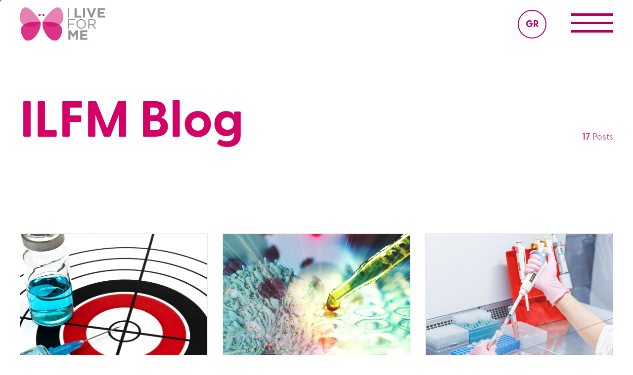

--- FILE ---
content_type: text/html; charset=utf-8
request_url: https://www.iliveforme.org/blog/?page=2
body_size: 5034
content:


<!doctype html>
<html lang="en">
<head>
    <script>
        (function (i, s, o, g, r, a, m) {
            i['GoogleAnalyticsObject'] = r; i[r] = i[r] || function () {
                (i[r].q = i[r].q || []).push(arguments)
            }, i[r].l = 1 * new Date(); a = s.createElement(o),
                m = s.getElementsByTagName(o)[0]; a.async = 1; a.src = g; m.parentNode.insertBefore(a, m)
        })(window, document, 'script', '//www.google-analytics.com/analytics.js', 'ga');

        ga('create', 'UA-24967345-57', 'auto');
        ga('send', 'pageview');

    </script>
    <meta charset="utf-8">
    <meta name="viewport" content="width=device-width, initial-scale=1, minimum-scale=1.0, maximum-scale=1.0, user-scalable=no">
    <title>I LIVE FOR ME - Blog</title>
    <link rel="icon" type="image/x-icon" href="/favicon.ico">
    <meta name="description" content="">
    <meta name="keywords" content="">
    <meta name="viewport" content="width=device-width, initial-scale=1">

    <meta property="og:url" content="https://www.iliveforme.org/" />
    <meta property="og:type" content="Website" />
    <meta property="og:site_name" content="ILiveForMe" />
    <meta property="og:title" content="Blog" />
    <meta property="og:description" content="" />

    <link rel="stylesheet" href="/scripts/luge/css/luge.css">
    <link rel="stylesheet" href="https://unpkg.com/splitting/dist/splitting.css" />
    <link rel="stylesheet" href="https://unpkg.com/splitting/dist/splitting-cells.css" />

    <link rel="stylesheet" href="https://use.typekit.net/elx4urz.css">

    <link rel="stylesheet" href="https://cdn.jsdelivr.net/npm/@fancyapps/ui@5.0/dist/fancybox/fancybox.css" />

    <link rel="stylesheet" href="/css/main.css" />


</head>

<body class=" nk-theme-white">
    <div data-lg-loader="slide-to-right"></div>

    <div id="page-top">
        <div class="container-2">
            <div class="page-top-left">
                <div class="page-top-logo">
                    <a href="/">
                        <img src="/images/logo-top-grey.svg" class="img-fluid page-top-logo-img-grey" />
                        <img src="/images/logo-top-white.svg" class="img-fluid page-top-logo-img-white dc-none" />
                    </a>
                </div>
            </div>

            <div class="page-top-right">

                    <a href="/el/" class="nk-social-icon nk-social-icon-circle page-top-languages">
                        <span class="nk-social-icon-text">GR</span>
                    </a>
                <button class="hamburger hamburger--minus" type="button">
                    <span class="hamburger-box">
                        <span class="hamburger-inner"></span>
                    </span>
                </button>
            </div>
        </div>
    </div>

    
<div data-lg-page="ilfm-blog">
    <section class="section-intro">
        <div class="container-2">
            <div class="row">
                <div class="col-lg-11">
                    <p class="section-intro-title textc-pink-3 lh-1 mb-0" data-lg-reveal="fade-to-right">
                        ILFM Blog
                    </p>
                </div>
                <div class="col-lg-1 d-flex justify-content-lg-end align-items-end">
                    <p class="textc-pink-2" data-lg-reveal="fade">
                        <span class="fsc-21 fw-bold">17 </span><span class="fsc-19">Posts</span>
                    </p>
                </div>
            </div>
        </div>
    </section>
        <section class="section-main">
            <div class="container-2">
                <div class="row">
                    <div class="col-sup-11">
                        <div class="row section-blog_list-grid">
                                <div class="col-md-6 col-xl-4" data-lg-reveal="fade-to-top">
                                    <a href="/blog/what-we-expect-in-the-treatment-of-cancer-in-2024/" class="nk-box-blog">
                                            <div class="nk-box-blog-image">
                                                <img src="/media/1ksc3csg/ilfm-3112024.jpg" style="max-height:350px; min-height:350px;" />
                                            </div>
                                        <div class="nk-box-blog-main">
                                            <p>
                                                What we expect in the treatment of cancer in 2024
                                            </p>
                                        </div>
                                    </a>
                                </div>
                                <div class="col-md-6 col-xl-4" data-lg-reveal="fade-to-top">
                                    <a href="/blog/for-nasa-a-cancer-space-odyssey/" class="nk-box-blog">
                                            <div class="nk-box-blog-image">
                                                <img src="/media/badj0plb/shutterstock_591898670.jpg" style="max-height:350px; min-height:350px;" />
                                            </div>
                                        <div class="nk-box-blog-main">
                                            <p>
                                                For NASA, a cancer space odyssey
                                            </p>
                                        </div>
                                    </a>
                                </div>
                                <div class="col-md-6 col-xl-4" data-lg-reveal="fade-to-top">
                                    <a href="/blog/protein-test-can-detect-18-early-stage-cancers/" class="nk-box-blog">
                                            <div class="nk-box-blog-image">
                                                <img src="/media/gnrp2qf1/shutterstock_1702725394.jpg" style="max-height:350px; min-height:350px;" />
                                            </div>
                                        <div class="nk-box-blog-main">
                                            <p>
                                                Protein test can detect 18 early-stage cancers
                                            </p>
                                        </div>
                                    </a>
                                </div>
                                <div class="col-md-6 col-xl-4" data-lg-reveal="fade-to-top">
                                    <a href="/blog/inhalable-sensors-could-enable-early-lung-cancer-detection/" class="nk-box-blog">
                                            <div class="nk-box-blog-image">
                                                <img src="/media/505bnzh5/shutterstock_602234597.jpg" style="max-height:350px; min-height:350px;" />
                                            </div>
                                        <div class="nk-box-blog-main">
                                            <p>
                                                Inhalable sensors could enable early lung cancer detection
                                            </p>
                                        </div>
                                    </a>
                                </div>
                                <div class="col-md-6 col-xl-4" data-lg-reveal="fade-to-top">
                                    <a href="/blog/scientists-discover-anti-ageing-protein-that-stops-zombie-cells-that-can-trigger-cancer/" class="nk-box-blog">
                                            <div class="nk-box-blog-image">
                                                <img src="/media/knbp3ktb/shutterstock_1342039355.jpg" style="max-height:350px; min-height:350px;" />
                                            </div>
                                        <div class="nk-box-blog-main">
                                            <p>
                                                Scientists discover anti-ageing protein that stops &#x27;zombie&#x27; cells that can trigger cancer 
                                            </p>
                                        </div>
                                    </a>
                                </div>
                                <div class="col-md-6 col-xl-4" data-lg-reveal="fade-to-top">
                                    <a href="/blog/how-are-obesity-and-cancer-related/" class="nk-box-blog">
                                            <div class="nk-box-blog-image">
                                                <img src="/media/or3fzhmw/shutterstock_740796088.jpg" style="max-height:350px; min-height:350px;" />
                                            </div>
                                        <div class="nk-box-blog-main">
                                            <p>
                                                How are obesity and cancer related?
                                            </p>
                                        </div>
                                    </a>
                                </div>
                                <div class="col-md-6 col-xl-4" data-lg-reveal="fade-to-top">
                                    <a href="/blog/new-method-can-detect-early-stage-breast-cancer-in-two-minutes/" class="nk-box-blog">
                                            <div class="nk-box-blog-image">
                                                <img src="/media/5k3liz5p/shutterstock_501220204.jpg" style="max-height:350px; min-height:350px;" />
                                            </div>
                                        <div class="nk-box-blog-main">
                                            <p>
                                                New method can detect early-stage breast cancer in two minutes
                                            </p>
                                        </div>
                                    </a>
                                </div>
                                <div class="col-md-6 col-xl-4" data-lg-reveal="fade-to-top">
                                    <a href="/blog/ultra-processed-foods-linked-to-cancer/" class="nk-box-blog">
                                            <div class="nk-box-blog-image">
                                                <img src="/media/bauhgbnj/shutterstock_1168721416.jpg" style="max-height:350px; min-height:350px;" />
                                            </div>
                                        <div class="nk-box-blog-main">
                                            <p>
                                                Ultra-processed foods linked to cancer
                                            </p>
                                        </div>
                                    </a>
                                </div>
                                <div class="col-md-6 col-xl-4" data-lg-reveal="fade-to-top">
                                    <a href="/blog/new-research-for-personalized-cancer-treatment/" class="nk-box-blog">
                                            <div class="nk-box-blog-image">
                                                <img src="/media/xhvnbvc0/shutterstock_2180841003.jpg" style="max-height:350px; min-height:350px;" />
                                            </div>
                                        <div class="nk-box-blog-main">
                                            <p>
                                                New research for personalized cancer treatment
                                            </p>
                                        </div>
                                    </a>
                                </div>
                                <div class="col-md-6 col-xl-4" data-lg-reveal="fade-to-top">
                                    <a href="/blog/4-5-minutes-of-intense-physical-activity-a-day-could-help-reduce-cancer-risks/" class="nk-box-blog">
                                            <div class="nk-box-blog-image">
                                                <img src="/media/caxg4hrj/sideways-happy-couple-bicycles.jpg" style="max-height:350px; min-height:350px;" />
                                            </div>
                                        <div class="nk-box-blog-main">
                                            <p>
                                                4,5 minutes of intense physical activity a day could help reduce cancer risks
                                            </p>
                                        </div>
                                    </a>
                                </div>
                                <div class="col-md-6 col-xl-4" data-lg-reveal="fade-to-top">
                                    <a href="/blog/breast-cancer-here-are-5-lesser-known-symptoms-to-look-for/" class="nk-box-blog">
                                            <div class="nk-box-blog-image">
                                                <img src="/media/bpmcvk13/breast-cancer.jpg" style="max-height:350px; min-height:350px;" />
                                            </div>
                                        <div class="nk-box-blog-main">
                                            <p>
                                                Breast cancer: Here are 5 lesser-known symptoms to look for
                                            </p>
                                        </div>
                                    </a>
                                </div>
                                <div class="col-md-6 col-xl-4" data-lg-reveal="fade-to-top">
                                    <a href="/blog/symptoms-you-need-to-watch-out-for/" class="nk-box-blog">
                                            <div class="nk-box-blog-image">
                                                <img src="/media/0mmpm4y0/top.jpg" style="max-height:350px; min-height:350px;" />
                                            </div>
                                        <div class="nk-box-blog-main">
                                            <p>
                                                Symptoms You Need to Watch Out For
                                            </p>
                                        </div>
                                    </a>
                                </div>
                                <div class="col-md-6 col-xl-4" data-lg-reveal="fade-to-top">
                                    <a href="/blog/cruciferous-vegetables-and-cancer-prevention/" class="nk-box-blog">
                                            <div class="nk-box-blog-image">
                                                <img src="/media/erhgmwje/brocolli-etc2.jpg" style="max-height:350px; min-height:350px;" />
                                            </div>
                                        <div class="nk-box-blog-main">
                                            <p>
                                                Cruciferous Vegetables and Cancer Prevention
                                            </p>
                                        </div>
                                    </a>
                                </div>
                                <div class="col-md-6 col-xl-4" data-lg-reveal="fade-to-top">
                                    <a href="/blog/the-importance-of-fiber/" class="nk-box-blog">
                                            <div class="nk-box-blog-image">
                                                <img src="/media/3r0fk5cz/cereals-1.jpg" style="max-height:350px; min-height:350px;" />
                                            </div>
                                        <div class="nk-box-blog-main">
                                            <p>
                                                The Importance of Fiber
                                            </p>
                                        </div>
                                    </a>
                                </div>
                                <div class="col-md-6 col-xl-4" data-lg-reveal="fade-to-top">
                                    <a href="/blog/exercise-vs-breast-cancer/" class="nk-box-blog">
                                            <div class="nk-box-blog-image">
                                                <img src="/media/ijdb3jta/breast-cancer-5.jpg" style="max-height:350px; min-height:350px;" />
                                            </div>
                                        <div class="nk-box-blog-main">
                                            <p>
                                                Exercise vs. Breast cancer
                                            </p>
                                        </div>
                                    </a>
                                </div>
                                <div class="col-md-6 col-xl-4" data-lg-reveal="fade-to-top">
                                    <a href="/blog/an-apple-a-day/" class="nk-box-blog">
                                            <div class="nk-box-blog-image">
                                                <img src="/media/0vblsdb3/apples-1.jpg" style="max-height:350px; min-height:350px;" />
                                            </div>
                                        <div class="nk-box-blog-main">
                                            <p>
                                                An Apple a Day
                                            </p>
                                        </div>
                                    </a>
                                </div>
                                <div class="col-md-6 col-xl-4" data-lg-reveal="fade-to-top">
                                    <a href="/blog/think-positive/" class="nk-box-blog">
                                            <div class="nk-box-blog-image">
                                                <img src="/media/lyml4twd/women-happy-elder-1.jpg" style="max-height:350px; min-height:350px;" />
                                            </div>
                                        <div class="nk-box-blog-main">
                                            <p>
                                                Think Positive
                                            </p>
                                        </div>
                                    </a>
                                </div>
                        </div>
                    </div>
                </div>

                <div class="mtc-lg-15">
                    <p class="titlec-2 textc-grey mbc-6" data-lg-reveal="fade-to-right">
                        Search by popular tags
                    </p>
                        <div data-lg-reveal="fade">
                                <a href="/blog/?tag=cancer" class="nk-tag-1 mbc-1 mrc-1" style="--color: #B40064; --border-color: #B40064;">
                                    cancer
                                </a>
                                <a href="/blog/?tag=haemorrhage" class="nk-tag-1 mbc-1 mrc-1" style="--color: #B40064; --border-color: #B40064;">
                                    haemorrhage
                                </a>
                                <a href="/blog/?tag=prevention" class="nk-tag-1 mbc-1 mrc-1" style="--color: #B40064; --border-color: #B40064;">
                                    prevention
                                </a>
                                <a href="/blog/?tag=Unexplained symptoms" class="nk-tag-1 mbc-1 mrc-1" style="--color: #B40064; --border-color: #B40064;">
                                    Unexplained symptoms
                                </a>
                                <a href="/blog/?tag=broccoli" class="nk-tag-1 mbc-1 mrc-1" style="--color: #B40064; --border-color: #B40064;">
                                    broccoli
                                </a>
                                <a href="/blog/?tag=brussels sprouts" class="nk-tag-1 mbc-1 mrc-1" style="--color: #B40064; --border-color: #B40064;">
                                    brussels sprouts
                                </a>
                                <a href="/blog/?tag=cabbage" class="nk-tag-1 mbc-1 mrc-1" style="--color: #B40064; --border-color: #B40064;">
                                    cabbage
                                </a>
                                <a href="/blog/?tag=cancer prevention" class="nk-tag-1 mbc-1 mrc-1" style="--color: #B40064; --border-color: #B40064;">
                                    cancer prevention
                                </a>
                                <a href="/blog/?tag=cauliflower" class="nk-tag-1 mbc-1 mrc-1" style="--color: #B40064; --border-color: #B40064;">
                                    cauliflower
                                </a>
                                <a href="/blog/?tag=Cruciferous vegetables" class="nk-tag-1 mbc-1 mrc-1" style="--color: #B40064; --border-color: #B40064;">
                                    Cruciferous vegetables
                                </a>
                                <a href="/blog/?tag=phytochemicals" class="nk-tag-1 mbc-1 mrc-1" style="--color: #B40064; --border-color: #B40064;">
                                    phytochemicals
                                </a>
                                <a href="/blog/?tag=cardiovascular disease" class="nk-tag-1 mbc-1 mrc-1" style="--color: #B40064; --border-color: #B40064;">
                                    cardiovascular disease
                                </a>
                                <a href="/blog/?tag=fiber" class="nk-tag-1 mbc-1 mrc-1" style="--color: #B40064; --border-color: #B40064;">
                                    fiber
                                </a>
                                <a href="/blog/?tag=intestinal cancer" class="nk-tag-1 mbc-1 mrc-1" style="--color: #B40064; --border-color: #B40064;">
                                    intestinal cancer
                                </a>
                                <a href="/blog/?tag=obesity" class="nk-tag-1 mbc-1 mrc-1" style="--color: #B40064; --border-color: #B40064;">
                                    obesity
                                </a>
                                <a href="/blog/?tag=type 2 diabetes" class="nk-tag-1 mbc-1 mrc-1" style="--color: #B40064; --border-color: #B40064;">
                                    type 2 diabetes
                                </a>
                                <a href="/blog/?tag=Whole grains" class="nk-tag-1 mbc-1 mrc-1" style="--color: #B40064; --border-color: #B40064;">
                                    Whole grains
                                </a>
                                <a href="/blog/?tag=breast cancer" class="nk-tag-1 mbc-1 mrc-1" style="--color: #B40064; --border-color: #B40064;">
                                    breast cancer
                                </a>
                                <a href="/blog/?tag=Estrogens" class="nk-tag-1 mbc-1 mrc-1" style="--color: #B40064; --border-color: #B40064;">
                                    Estrogens
                                </a>
                                <a href="/blog/?tag=exercise" class="nk-tag-1 mbc-1 mrc-1" style="--color: #B40064; --border-color: #B40064;">
                                    exercise
                                </a>
                        </div>
                </div>

            </div>
            <div class="nk-box-scroll d-none d-sup-block" data-lg-scroll
                 data-lg-scroll-animate="{'opacity': ['1', '-0.3']}">
                <svg class="nk-box-scroll-icon" xmlns="http://www.w3.org/2000/svg" width="26.87" height="171.414" viewBox="0 0 26.87 171.414">
                    <g transform="translate(-1807.565 -796.5)">
                        <line y2="170" transform="translate(1821.098 796.5)" fill="none" stroke="#c74682" stroke-width="2" />
                        <g transform="translate(3546.51 1712.49) rotate(180)">
                            <line y2="17" transform="translate(1725.51 745.99) rotate(45)" fill="none" stroke="#c74682" stroke-linecap="round" stroke-width="2" />
                            <line y1="17" transform="translate(1737.531 758.01) rotate(135)" fill="none" stroke="#c74682" stroke-linecap="round" stroke-width="2" />
                        </g>
                    </g>
                </svg>
                <p class="nk-box-scroll-text">
                    SCROLL
                </p>
            </div>
        </section>
</div>

    <footer id="page-footer">
        <div class="container-2">
            <div class="page-footer-main">
                <a class="go-to-top">
                    <span></span>
                </a>
                <div class="row align-items-center">
                    <div class="col-12 col-lg-auto">
                        Coryright 2026 I LIVE FOR ME
                    </div>
                    <div class="col-12 col-lg text-center">
                            <a href="/" target="_Blank" class="mt-4 nk-social-icon nk-social-icon-circle mx-3 mx-sm-4"
                               style="">
                                <svg xmlns="http://www.w3.org/2000/svg" height="25px" viewBox="0 0 320 512"><!--! Font Awesome Free 6.4.2 by @fontawesome - https://fontawesome.com License - https://fontawesome.com/license (Commercial License) Copyright 2023 Fonticons, Inc. --><path d="M279.14 288l14.22-92.66h-88.91v-60.13c0-25.35 12.42-50.06 52.24-50.06h40.42V6.26S260.43 0 225.36 0c-73.22 0-121.08 44.38-121.08 124.72v70.62H22.89V288h81.39v224h100.17V288z" /></svg>
                            </a>
                            <a href="/" target="_Blank" class="mt-4 nk-social-icon nk-social-icon-circle mx-3 mx-sm-4"
                               style="">
                                <svg xmlns="http://www.w3.org/2000/svg" height="25px" viewBox="0 0 576 512"><!--! Font Awesome Free 6.4.2 by @fontawesome - https://fontawesome.com License - https://fontawesome.com/license (Commercial License) Copyright 2023 Fonticons, Inc. --><path d="M549.655 124.083c-6.281-23.65-24.787-42.276-48.284-48.597C458.781 64 288 64 288 64S117.22 64 74.629 75.486c-23.497 6.322-42.003 24.947-48.284 48.597-11.412 42.867-11.412 132.305-11.412 132.305s0 89.438 11.412 132.305c6.281 23.65 24.787 41.5 48.284 47.821C117.22 448 288 448 288 448s170.78 0 213.371-11.486c23.497-6.321 42.003-24.171 48.284-47.821 11.412-42.867 11.412-132.305 11.412-132.305s0-89.438-11.412-132.305zm-317.51 213.508V175.185l142.739 81.205-142.739 81.201z" /></svg>
                            </a>

                        <a href="/contact/" target="_blank" class="mt-4 nk-social-icon nk-social-icon-square mx-3 mx-sm-4"
                           style="">
                            Request our manual
                        </a>

                    </div>
                    <div class="col-12 col-lg-auto text-lg-end">
                        <span class="fw-light">
                            <a target="_blank" href="https://www.noetik.gr" title="ΚΑΤΑΣΚΕΥΗ ΙΣΤΟΣΕΛΙΔΑΣ ΝΟΕΤΙΚ" style="color:inherit; text-decoration:none;">
                                ΚΑΤΑΣΚΕΥΗ ΙΣΤΟΣΕΛΙΔΑΣ
                            </a>
                        </span>
                        <span class="fw-bold">
                            <a target="_blank" href="https://www.noetik.gr" title="ΚΑΤΑΣΚΕΥΗ ΙΣΤΟΣΕΛΙΔΑΣ ΝΟΕΤΙΚ" style="color:inherit; text-decoration:none;">
                                NOETIK
                            </a>
                        </span>
                    </div>
                </div>
            </div>
        </div>
    </footer>

    <div data-lg-cursor data-lg-cursor-hide>
        <div data-lg-cursor-pointer data-lg-cursor-inertia="0.1"></div>
        <div data-lg-cursor-pointer></div>
    </div>

    <div id="page-menu-wrapper">
            <nav id="page-menu-main">
                <ul>
                        <li><a href="/" class="homepage-nav @* @(Model.Id == item?.Id ? " active" : "" ) *@">Homepage</a></li>
                        <li><a href="/message-from-the-founder/" class="messageFromTheFounder-nav @* @(Model.Id == item?.Id ? " active" : "" ) *@">Message From The Founder</a></li>
                        <li><a href="/our-action/" class="ourAction-nav @* @(Model.Id == item?.Id ? " active" : "" ) *@">Our Action</a></li>
                        <li><a href="/campaigns/" class="campaigns-nav @* @(Model.Id == item?.Id ? " active" : "" ) *@">Campaigns</a></li>
                        <li><a href="/blog/" class="blog-nav @* @(Model.Id == item?.Id ? " active" : "" ) *@">ILFM Blog</a></li>
                        <li><a href="/contact/" class="contact-nav @* @(Model.Id == item?.Id ? " active" : "" ) *@">Contact us</a></li>
                </ul>
            </nav>
        <div id="page-menu-footer">
            <div>
                    <a href="/" target="_Blank" class="nk-social-icon nk-social-icon-circle mx-3 mx-sm-4"
                       style="--color: #B40064;--color-hover:#B40064;--border-color: #B40064;--bg-color-hover: rgba(255, 255, 255, .85);">
                        <svg xmlns="http://www.w3.org/2000/svg" height="25px" viewBox="0 0 320 512"><!--! Font Awesome Free 6.4.2 by @fontawesome - https://fontawesome.com License - https://fontawesome.com/license (Commercial License) Copyright 2023 Fonticons, Inc. --><path d="M279.14 288l14.22-92.66h-88.91v-60.13c0-25.35 12.42-50.06 52.24-50.06h40.42V6.26S260.43 0 225.36 0c-73.22 0-121.08 44.38-121.08 124.72v70.62H22.89V288h81.39v224h100.17V288z" /></svg>
                    </a>
                    <a href="/" target="_Blank" class="nk-social-icon nk-social-icon-circle mx-3 mx-sm-4"
                       style="--color: #B40064;--color-hover:#B40064;--border-color: #B40064;--bg-color-hover: rgba(255, 255, 255, .85);">
                        <svg xmlns="http://www.w3.org/2000/svg" height="25px" viewBox="0 0 576 512"><!--! Font Awesome Free 6.4.2 by @fontawesome - https://fontawesome.com License - https://fontawesome.com/license (Commercial License) Copyright 2023 Fonticons, Inc. --><path d="M549.655 124.083c-6.281-23.65-24.787-42.276-48.284-48.597C458.781 64 288 64 288 64S117.22 64 74.629 75.486c-23.497 6.322-42.003 24.947-48.284 48.597-11.412 42.867-11.412 132.305-11.412 132.305s0 89.438 11.412 132.305c6.281 23.65 24.787 41.5 48.284 47.821C117.22 448 288 448 288 448s170.78 0 213.371-11.486c23.497-6.321 42.003-24.171 48.284-47.821 11.412-42.867 11.412-132.305 11.412-132.305s0-89.438-11.412-132.305zm-317.51 213.508V175.185l142.739 81.205-142.739 81.201z" /></svg>
                    </a>
            </div>
        </div>
    </div>

    <script integrity="sha256-2Pmvv0kuTBOenSvLm6bvfBSSHrUJ+3A7x6P5Ebd07/g=" crossorigin="anonymous" src="https://code.jquery.com/jquery-3.7.0.min.js"></script>
    <script integrity="sha384-C6RzsynM9kWDrMNeT87bh95OGNyZPhcTNXj1NW7RuBCsyN/o0jlpcV8Qyq46cDfL" crossorigin="anonymous" src="https://cdn.jsdelivr.net/npm/bootstrap@5.3.2/dist/js/bootstrap.bundle.min.js"></script>
    <script src="/scripts/luge/js/luge.js"></script>
    <script src="/scripts/clipboard.min.js"></script>
    <script src="https://unpkg.com/splitting/dist/splitting.min.js"></script>
    <script src="https://cdnjs.cloudflare.com/ajax/libs/gsap/3.12.2/gsap.min.js"></script>
    <script src="https://cdnjs.cloudflare.com/ajax/libs/gsap/3.12.2/ScrollTrigger.min.js"></script>
    <script src="https://cdn.jsdelivr.net/gh/studio-freight/lenis@1.0.23/bundled/lenis.min.js"></script>

    <script src="https://cdn.jsdelivr.net/npm/@fancyapps/ui@5.0/dist/fancybox/fancybox.umd.js"></script>

        <script src="/scripts/main.js"></script>
   
    <script>

        $(".page-top-right a").click(function (e) {
            e.preventDefault()
            $("[data-lg-loader]").removeAttr("data-lg-loader")
            if (window.location.href.indexOf("/el/") > -1) {
                window.location.replace("https://iliveforme.org/?skip=true");
            } else {
                window.location.replace("https://iliveforme.org/el/?skip=true");
            }
            return false;

        })

    </script>
    

<script defer src="https://static.cloudflareinsights.com/beacon.min.js/vcd15cbe7772f49c399c6a5babf22c1241717689176015" integrity="sha512-ZpsOmlRQV6y907TI0dKBHq9Md29nnaEIPlkf84rnaERnq6zvWvPUqr2ft8M1aS28oN72PdrCzSjY4U6VaAw1EQ==" data-cf-beacon='{"version":"2024.11.0","token":"b4d9cfc02d1644c8bcba264333b62a70","r":1,"server_timing":{"name":{"cfCacheStatus":true,"cfEdge":true,"cfExtPri":true,"cfL4":true,"cfOrigin":true,"cfSpeedBrain":true},"location_startswith":null}}' crossorigin="anonymous"></script>
</body>
</html>

--- FILE ---
content_type: text/css
request_url: https://www.iliveforme.org/css/main.css
body_size: 74370
content:
@charset "UTF-8";
/*!
 * Bootstrap  v5.3.2 (https://getbootstrap.com/)
 * Copyright 2011-2023 The Bootstrap Authors
 * Licensed under MIT (https://github.com/twbs/bootstrap/blob/main/LICENSE)
 */
:root,
[data-bs-theme=light] {
  --bs-blue: #0d6efd;
  --bs-indigo: #6610f2;
  --bs-purple: #6f42c1;
  --bs-pink: #d63384;
  --bs-red: #dc3545;
  --bs-orange: #fd7e14;
  --bs-yellow: #ffc107;
  --bs-green: #198754;
  --bs-teal: #20c997;
  --bs-cyan: #0dcaf0;
  --bs-black: #000;
  --bs-white: #fff;
  --bs-gray: #6c757d;
  --bs-gray-dark: #343a40;
  --bs-gray-100: #f8f9fa;
  --bs-gray-200: #e9ecef;
  --bs-gray-300: #dee2e6;
  --bs-gray-400: #ced4da;
  --bs-gray-500: #adb5bd;
  --bs-gray-600: #6c757d;
  --bs-gray-700: #495057;
  --bs-gray-800: #343a40;
  --bs-gray-900: #212529;
  --bs-primary: #0d6efd;
  --bs-secondary: #6c757d;
  --bs-success: #198754;
  --bs-info: #0dcaf0;
  --bs-warning: #ffc107;
  --bs-danger: #dc3545;
  --bs-light: #f8f9fa;
  --bs-dark: #212529;
  --bs-primary-rgb: 13, 110, 253;
  --bs-secondary-rgb: 108, 117, 125;
  --bs-success-rgb: 25, 135, 84;
  --bs-info-rgb: 13, 202, 240;
  --bs-warning-rgb: 255, 193, 7;
  --bs-danger-rgb: 220, 53, 69;
  --bs-light-rgb: 248, 249, 250;
  --bs-dark-rgb: 33, 37, 41;
  --bs-primary-text-emphasis: #052c65;
  --bs-secondary-text-emphasis: #2b2f32;
  --bs-success-text-emphasis: #0a3622;
  --bs-info-text-emphasis: #055160;
  --bs-warning-text-emphasis: #664d03;
  --bs-danger-text-emphasis: #58151c;
  --bs-light-text-emphasis: #495057;
  --bs-dark-text-emphasis: #495057;
  --bs-primary-bg-subtle: #cfe2ff;
  --bs-secondary-bg-subtle: #e2e3e5;
  --bs-success-bg-subtle: #d1e7dd;
  --bs-info-bg-subtle: #cff4fc;
  --bs-warning-bg-subtle: #fff3cd;
  --bs-danger-bg-subtle: #f8d7da;
  --bs-light-bg-subtle: #fcfcfd;
  --bs-dark-bg-subtle: #ced4da;
  --bs-primary-border-subtle: #9ec5fe;
  --bs-secondary-border-subtle: #c4c8cb;
  --bs-success-border-subtle: #a3cfbb;
  --bs-info-border-subtle: #9eeaf9;
  --bs-warning-border-subtle: #ffe69c;
  --bs-danger-border-subtle: #f1aeb5;
  --bs-light-border-subtle: #e9ecef;
  --bs-dark-border-subtle: #adb5bd;
  --bs-white-rgb: 255, 255, 255;
  --bs-black-rgb: 0, 0, 0;
  --bs-font-sans-serif: system-ui, -apple-system, "Segoe UI", Roboto, "Helvetica Neue", "Noto Sans", "Liberation Sans", Arial, sans-serif, "Apple Color Emoji", "Segoe UI Emoji", "Segoe UI Symbol", "Noto Color Emoji";
  --bs-font-monospace: SFMono-Regular, Menlo, Monaco, Consolas, "Liberation Mono", "Courier New", monospace;
  --bs-gradient: linear-gradient(180deg, rgba(255, 255, 255, 0.15), rgba(255, 255, 255, 0));
  --bs-body-font-family: var(--bs-font-sans-serif);
  --bs-body-font-size: 1rem;
  --bs-body-font-weight: 400;
  --bs-body-line-height: 1.5;
  --bs-body-color: #000;
  --bs-body-color-rgb: 0, 0, 0;
  --bs-body-bg: #fff;
  --bs-body-bg-rgb: 255, 255, 255;
  --bs-emphasis-color: #000;
  --bs-emphasis-color-rgb: 0, 0, 0;
  --bs-secondary-color: rgba(0, 0, 0, 0.75);
  --bs-secondary-color-rgb: 0, 0, 0;
  --bs-secondary-bg: #e9ecef;
  --bs-secondary-bg-rgb: 233, 236, 239;
  --bs-tertiary-color: rgba(0, 0, 0, 0.5);
  --bs-tertiary-color-rgb: 0, 0, 0;
  --bs-tertiary-bg: #f8f9fa;
  --bs-tertiary-bg-rgb: 248, 249, 250;
  --bs-heading-color: inherit;
  --bs-link-color: #0d6efd;
  --bs-link-color-rgb: 13, 110, 253;
  --bs-link-decoration: underline;
  --bs-link-hover-color: #0a58ca;
  --bs-link-hover-color-rgb: 10, 88, 202;
  --bs-code-color: #d63384;
  --bs-highlight-color: #000;
  --bs-highlight-bg: #fff3cd;
  --bs-border-width: 1px;
  --bs-border-style: solid;
  --bs-border-color: #dee2e6;
  --bs-border-color-translucent: rgba(0, 0, 0, 0.175);
  --bs-border-radius: 0.375rem;
  --bs-border-radius-sm: 0.25rem;
  --bs-border-radius-lg: 0.5rem;
  --bs-border-radius-xl: 1rem;
  --bs-border-radius-xxl: 2rem;
  --bs-border-radius-2xl: var(--bs-border-radius-xxl);
  --bs-border-radius-pill: 50rem;
  --bs-box-shadow: 0 0.5rem 1rem rgba(0, 0, 0, 0.15);
  --bs-box-shadow-sm: 0 0.125rem 0.25rem rgba(0, 0, 0, 0.075);
  --bs-box-shadow-lg: 0 1rem 3rem rgba(0, 0, 0, 0.175);
  --bs-box-shadow-inset: inset 0 1px 2px rgba(0, 0, 0, 0.075);
  --bs-focus-ring-width: 0.25rem;
  --bs-focus-ring-opacity: 0.25;
  --bs-focus-ring-color: rgba(13, 110, 253, 0.25);
  --bs-form-valid-color: #198754;
  --bs-form-valid-border-color: #198754;
  --bs-form-invalid-color: #dc3545;
  --bs-form-invalid-border-color: #dc3545;
}

[data-bs-theme=dark] {
  color-scheme: dark;
  --bs-body-color: #dee2e6;
  --bs-body-color-rgb: 222, 226, 230;
  --bs-body-bg: #212529;
  --bs-body-bg-rgb: 33, 37, 41;
  --bs-emphasis-color: #fff;
  --bs-emphasis-color-rgb: 255, 255, 255;
  --bs-secondary-color: rgba(222, 226, 230, 0.75);
  --bs-secondary-color-rgb: 222, 226, 230;
  --bs-secondary-bg: #343a40;
  --bs-secondary-bg-rgb: 52, 58, 64;
  --bs-tertiary-color: rgba(222, 226, 230, 0.5);
  --bs-tertiary-color-rgb: 222, 226, 230;
  --bs-tertiary-bg: #2b3035;
  --bs-tertiary-bg-rgb: 43, 48, 53;
  --bs-primary-text-emphasis: #6ea8fe;
  --bs-secondary-text-emphasis: #a7acb1;
  --bs-success-text-emphasis: #75b798;
  --bs-info-text-emphasis: #6edff6;
  --bs-warning-text-emphasis: #ffda6a;
  --bs-danger-text-emphasis: #ea868f;
  --bs-light-text-emphasis: #f8f9fa;
  --bs-dark-text-emphasis: #dee2e6;
  --bs-primary-bg-subtle: #031633;
  --bs-secondary-bg-subtle: #161719;
  --bs-success-bg-subtle: #051b11;
  --bs-info-bg-subtle: #032830;
  --bs-warning-bg-subtle: #332701;
  --bs-danger-bg-subtle: #2c0b0e;
  --bs-light-bg-subtle: #343a40;
  --bs-dark-bg-subtle: #1a1d20;
  --bs-primary-border-subtle: #084298;
  --bs-secondary-border-subtle: #41464b;
  --bs-success-border-subtle: #0f5132;
  --bs-info-border-subtle: #087990;
  --bs-warning-border-subtle: #997404;
  --bs-danger-border-subtle: #842029;
  --bs-light-border-subtle: #495057;
  --bs-dark-border-subtle: #343a40;
  --bs-heading-color: inherit;
  --bs-link-color: #6ea8fe;
  --bs-link-hover-color: #8bb9fe;
  --bs-link-color-rgb: 110, 168, 254;
  --bs-link-hover-color-rgb: 139, 185, 254;
  --bs-code-color: #e685b5;
  --bs-highlight-color: #dee2e6;
  --bs-highlight-bg: #664d03;
  --bs-border-color: #495057;
  --bs-border-color-translucent: rgba(255, 255, 255, 0.15);
  --bs-form-valid-color: #75b798;
  --bs-form-valid-border-color: #75b798;
  --bs-form-invalid-color: #ea868f;
  --bs-form-invalid-border-color: #ea868f;
}

*,
*::before,
*::after {
  box-sizing: border-box;
}

body {
  margin: 0;
  font-family: var(--bs-body-font-family);
  font-size: var(--bs-body-font-size);
  font-weight: var(--bs-body-font-weight);
  line-height: var(--bs-body-line-height);
  color: var(--bs-body-color);
  text-align: var(--bs-body-text-align);
  background-color: var(--bs-body-bg);
  -webkit-text-size-adjust: 100%;
  -webkit-tap-highlight-color: rgba(0, 0, 0, 0);
}

hr {
  margin: 1rem 0;
  color: inherit;
  border: 0;
  border-top: var(--bs-border-width) solid;
  opacity: 0.25;
}

h6, .h6, h5, .h5, h4, .h4, h3, .h3, h2, .h2, h1, .h1 {
  margin-top: 0;
  margin-bottom: 0.5rem;
  font-weight: 500;
  line-height: 1.2;
  color: var(--bs-heading-color);
}

h1, .h1 {
  font-size: calc(1.375rem + 1.5vw);
}
@media (min-width: 1200px) {
  h1, .h1 {
    font-size: 2.5rem;
  }
}

h2, .h2 {
  font-size: calc(1.325rem + 0.9vw);
}
@media (min-width: 1200px) {
  h2, .h2 {
    font-size: 2rem;
  }
}

h3, .h3 {
  font-size: calc(1.3rem + 0.6vw);
}
@media (min-width: 1200px) {
  h3, .h3 {
    font-size: 1.75rem;
  }
}

h4, .h4 {
  font-size: calc(1.275rem + 0.3vw);
}
@media (min-width: 1200px) {
  h4, .h4 {
    font-size: 1.5rem;
  }
}

h5, .h5 {
  font-size: 1.25rem;
}

h6, .h6 {
  font-size: 1rem;
}

p {
  margin-top: 0;
  margin-bottom: 1rem;
}

abbr[title] {
  text-decoration: underline dotted;
  cursor: help;
  text-decoration-skip-ink: none;
}

address {
  margin-bottom: 1rem;
  font-style: normal;
  line-height: inherit;
}

ol,
ul {
  padding-left: 2rem;
}

ol,
ul,
dl {
  margin-top: 0;
  margin-bottom: 1rem;
}

ol ol,
ul ul,
ol ul,
ul ol {
  margin-bottom: 0;
}

dt {
  font-weight: 700;
}

dd {
  margin-bottom: 0.5rem;
  margin-left: 0;
}

blockquote {
  margin: 0 0 1rem;
}

b,
strong {
  font-weight: bolder;
}

small, .small {
  font-size: 0.875em;
}

mark, .mark {
  padding: 0.1875em;
  color: var(--bs-highlight-color);
  background-color: var(--bs-highlight-bg);
}

sub,
sup {
  position: relative;
  font-size: 0.75em;
  line-height: 0;
  vertical-align: baseline;
}

sub {
  bottom: -0.25em;
}

sup {
  top: -0.5em;
}

a {
  color: rgba(var(--bs-link-color-rgb), var(--bs-link-opacity, 1));
  text-decoration: underline;
}
a:hover {
  --bs-link-color-rgb: var(--bs-link-hover-color-rgb);
}

a:not([href]):not([class]), a:not([href]):not([class]):hover {
  color: inherit;
  text-decoration: none;
}

pre,
code,
kbd,
samp {
  font-family: var(--bs-font-monospace);
  font-size: 1em;
}

pre {
  display: block;
  margin-top: 0;
  margin-bottom: 1rem;
  overflow: auto;
  font-size: 0.875em;
}
pre code {
  font-size: inherit;
  color: inherit;
  word-break: normal;
}

code {
  font-size: 0.875em;
  color: var(--bs-code-color);
  word-wrap: break-word;
}
a > code {
  color: inherit;
}

kbd {
  padding: 0.1875rem 0.375rem;
  font-size: 0.875em;
  color: var(--bs-body-bg);
  background-color: var(--bs-body-color);
  border-radius: 0.25rem;
}
kbd kbd {
  padding: 0;
  font-size: 1em;
}

figure {
  margin: 0 0 1rem;
}

img,
svg {
  vertical-align: middle;
}

table {
  caption-side: bottom;
  border-collapse: collapse;
}

caption {
  padding-top: 0.5rem;
  padding-bottom: 0.5rem;
  color: var(--bs-secondary-color);
  text-align: left;
}

th {
  text-align: inherit;
  text-align: -webkit-match-parent;
}

thead,
tbody,
tfoot,
tr,
td,
th {
  border-color: inherit;
  border-style: solid;
  border-width: 0;
}

label {
  display: inline-block;
}

button {
  border-radius: 0;
}

button:focus:not(:focus-visible) {
  outline: 0;
}

input,
button,
select,
optgroup,
textarea {
  margin: 0;
  font-family: inherit;
  font-size: inherit;
  line-height: inherit;
}

button,
select {
  text-transform: none;
}

[role=button] {
  cursor: pointer;
}

select {
  word-wrap: normal;
}
select:disabled {
  opacity: 1;
}

[list]:not([type=date]):not([type=datetime-local]):not([type=month]):not([type=week]):not([type=time])::-webkit-calendar-picker-indicator {
  display: none !important;
}

button,
[type=button],
[type=reset],
[type=submit] {
  -webkit-appearance: button;
}
button:not(:disabled),
[type=button]:not(:disabled),
[type=reset]:not(:disabled),
[type=submit]:not(:disabled) {
  cursor: pointer;
}

::-moz-focus-inner {
  padding: 0;
  border-style: none;
}

textarea {
  resize: vertical;
}

fieldset {
  min-width: 0;
  padding: 0;
  margin: 0;
  border: 0;
}

legend {
  float: left;
  width: 100%;
  padding: 0;
  margin-bottom: 0.5rem;
  font-size: calc(1.275rem + 0.3vw);
  line-height: inherit;
}
@media (min-width: 1200px) {
  legend {
    font-size: 1.5rem;
  }
}
legend + * {
  clear: left;
}

::-webkit-datetime-edit-fields-wrapper,
::-webkit-datetime-edit-text,
::-webkit-datetime-edit-minute,
::-webkit-datetime-edit-hour-field,
::-webkit-datetime-edit-day-field,
::-webkit-datetime-edit-month-field,
::-webkit-datetime-edit-year-field {
  padding: 0;
}

::-webkit-inner-spin-button {
  height: auto;
}

[type=search] {
  -webkit-appearance: textfield;
  outline-offset: -2px;
}

/* rtl:raw:
[type="tel"],
[type="url"],
[type="email"],
[type="number"] {
  direction: ltr;
}
*/
::-webkit-search-decoration {
  -webkit-appearance: none;
}

::-webkit-color-swatch-wrapper {
  padding: 0;
}

::file-selector-button {
  font: inherit;
  -webkit-appearance: button;
}

output {
  display: inline-block;
}

iframe {
  border: 0;
}

summary {
  display: list-item;
  cursor: pointer;
}

progress {
  vertical-align: baseline;
}

[hidden] {
  display: none !important;
}

.lead {
  font-size: 1.25rem;
  font-weight: 300;
}

.display-1 {
  font-size: calc(1.625rem + 4.5vw);
  font-weight: 300;
  line-height: 1.2;
}
@media (min-width: 1200px) {
  .display-1 {
    font-size: 5rem;
  }
}

.display-2 {
  font-size: calc(1.575rem + 3.9vw);
  font-weight: 300;
  line-height: 1.2;
}
@media (min-width: 1200px) {
  .display-2 {
    font-size: 4.5rem;
  }
}

.display-3 {
  font-size: calc(1.525rem + 3.3vw);
  font-weight: 300;
  line-height: 1.2;
}
@media (min-width: 1200px) {
  .display-3 {
    font-size: 4rem;
  }
}

.display-4 {
  font-size: calc(1.475rem + 2.7vw);
  font-weight: 300;
  line-height: 1.2;
}
@media (min-width: 1200px) {
  .display-4 {
    font-size: 3.5rem;
  }
}

.display-5 {
  font-size: calc(1.425rem + 2.1vw);
  font-weight: 300;
  line-height: 1.2;
}
@media (min-width: 1200px) {
  .display-5 {
    font-size: 3rem;
  }
}

.display-6 {
  font-size: calc(1.375rem + 1.5vw);
  font-weight: 300;
  line-height: 1.2;
}
@media (min-width: 1200px) {
  .display-6 {
    font-size: 2.5rem;
  }
}

.list-unstyled {
  padding-left: 0;
  list-style: none;
}

.list-inline {
  padding-left: 0;
  list-style: none;
}

.list-inline-item {
  display: inline-block;
}
.list-inline-item:not(:last-child) {
  margin-right: 0.5rem;
}

.initialism {
  font-size: 0.875em;
  text-transform: uppercase;
}

.blockquote {
  margin-bottom: 1rem;
  font-size: 1.25rem;
}
.blockquote > :last-child {
  margin-bottom: 0;
}

.blockquote-footer {
  margin-top: -1rem;
  margin-bottom: 1rem;
  font-size: 0.875em;
  color: #6c757d;
}
.blockquote-footer::before {
  content: "— ";
}

.img-fluid {
  max-width: 100%;
  height: auto;
}

.img-thumbnail {
  padding: 0.25rem;
  background-color: var(--bs-body-bg);
  border: var(--bs-border-width) solid var(--bs-border-color);
  border-radius: var(--bs-border-radius);
  max-width: 100%;
  height: auto;
}

.figure {
  display: inline-block;
}

.figure-img {
  margin-bottom: 0.5rem;
  line-height: 1;
}

.figure-caption {
  font-size: 0.875em;
  color: var(--bs-secondary-color);
}

.container,
.container-fluid,
.container-xxl,
.container-xl,
.container-lg,
.container-md,
.container-sm {
  --bs-gutter-x: 1.5rem;
  --bs-gutter-y: 0;
  width: 100%;
  padding-right: calc(var(--bs-gutter-x) * 0.5);
  padding-left: calc(var(--bs-gutter-x) * 0.5);
  margin-right: auto;
  margin-left: auto;
}

@media (min-width: 576px) {
  .container-sm, .container {
    max-width: 540px;
  }
}
@media (min-width: 768px) {
  .container-md, .container-sm, .container {
    max-width: 720px;
  }
}
@media (min-width: 992px) {
  .container-lg, .container-md, .container-sm, .container {
    max-width: 960px;
  }
}
@media (min-width: 1200px) {
  .container-xl, .container-lg, .container-md, .container-sm, .container {
    max-width: 1140px;
  }
}
@media (min-width: 1400px) {
  .container-xxl, .container-xl, .container-lg, .container-md, .container-sm, .container {
    max-width: 1320px;
  }
}
:root {
  --bs-breakpoint-xs: 0;
  --bs-breakpoint-sm: 576px;
  --bs-breakpoint-md: 768px;
  --bs-breakpoint-lg: 992px;
  --bs-breakpoint-xl: 1200px;
  --bs-breakpoint-xxl: 1400px;
  --bs-breakpoint-sup: 1600px;
  --bs-breakpoint-xsup: 1800px;
  --bs-breakpoint-full: 1920px;
}

.row {
  --bs-gutter-x: 1.5rem;
  --bs-gutter-y: 0;
  display: flex;
  flex-wrap: wrap;
  margin-top: calc(-1 * var(--bs-gutter-y));
  margin-right: calc(-0.5 * var(--bs-gutter-x));
  margin-left: calc(-0.5 * var(--bs-gutter-x));
}
.row > * {
  flex-shrink: 0;
  width: 100%;
  max-width: 100%;
  padding-right: calc(var(--bs-gutter-x) * 0.5);
  padding-left: calc(var(--bs-gutter-x) * 0.5);
  margin-top: var(--bs-gutter-y);
}

.col {
  flex: 1 0 0%;
}

.row-cols-auto > * {
  flex: 0 0 auto;
  width: auto;
}

.row-cols-1 > * {
  flex: 0 0 auto;
  width: 100%;
}

.row-cols-2 > * {
  flex: 0 0 auto;
  width: 50%;
}

.row-cols-3 > * {
  flex: 0 0 auto;
  width: 33.33333333%;
}

.row-cols-4 > * {
  flex: 0 0 auto;
  width: 25%;
}

.row-cols-5 > * {
  flex: 0 0 auto;
  width: 20%;
}

.row-cols-6 > * {
  flex: 0 0 auto;
  width: 16.66666667%;
}

.col-auto {
  flex: 0 0 auto;
  width: auto;
}

.col-1 {
  flex: 0 0 auto;
  width: 8.33333333%;
}

.col-2 {
  flex: 0 0 auto;
  width: 16.66666667%;
}

.col-3 {
  flex: 0 0 auto;
  width: 25%;
}

.col-4 {
  flex: 0 0 auto;
  width: 33.33333333%;
}

.col-5 {
  flex: 0 0 auto;
  width: 41.66666667%;
}

.col-6 {
  flex: 0 0 auto;
  width: 50%;
}

.col-7 {
  flex: 0 0 auto;
  width: 58.33333333%;
}

.col-8 {
  flex: 0 0 auto;
  width: 66.66666667%;
}

.col-9 {
  flex: 0 0 auto;
  width: 75%;
}

.col-10 {
  flex: 0 0 auto;
  width: 83.33333333%;
}

.col-11 {
  flex: 0 0 auto;
  width: 91.66666667%;
}

.col-12 {
  flex: 0 0 auto;
  width: 100%;
}

.offset-1 {
  margin-left: 8.33333333%;
}

.offset-2 {
  margin-left: 16.66666667%;
}

.offset-3 {
  margin-left: 25%;
}

.offset-4 {
  margin-left: 33.33333333%;
}

.offset-5 {
  margin-left: 41.66666667%;
}

.offset-6 {
  margin-left: 50%;
}

.offset-7 {
  margin-left: 58.33333333%;
}

.offset-8 {
  margin-left: 66.66666667%;
}

.offset-9 {
  margin-left: 75%;
}

.offset-10 {
  margin-left: 83.33333333%;
}

.offset-11 {
  margin-left: 91.66666667%;
}

.g-0,
.gx-0 {
  --bs-gutter-x: 0;
}

.g-0,
.gy-0 {
  --bs-gutter-y: 0;
}

.g-1,
.gx-1 {
  --bs-gutter-x: 0.25rem;
}

.g-1,
.gy-1 {
  --bs-gutter-y: 0.25rem;
}

.g-2,
.gx-2 {
  --bs-gutter-x: 0.5rem;
}

.g-2,
.gy-2 {
  --bs-gutter-y: 0.5rem;
}

.g-3,
.gx-3 {
  --bs-gutter-x: 1rem;
}

.g-3,
.gy-3 {
  --bs-gutter-y: 1rem;
}

.g-4,
.gx-4 {
  --bs-gutter-x: 1.5rem;
}

.g-4,
.gy-4 {
  --bs-gutter-y: 1.5rem;
}

.g-5,
.gx-5 {
  --bs-gutter-x: 3rem;
}

.g-5,
.gy-5 {
  --bs-gutter-y: 3rem;
}

@media (min-width: 576px) {
  .col-sm {
    flex: 1 0 0%;
  }
  .row-cols-sm-auto > * {
    flex: 0 0 auto;
    width: auto;
  }
  .row-cols-sm-1 > * {
    flex: 0 0 auto;
    width: 100%;
  }
  .row-cols-sm-2 > * {
    flex: 0 0 auto;
    width: 50%;
  }
  .row-cols-sm-3 > * {
    flex: 0 0 auto;
    width: 33.33333333%;
  }
  .row-cols-sm-4 > * {
    flex: 0 0 auto;
    width: 25%;
  }
  .row-cols-sm-5 > * {
    flex: 0 0 auto;
    width: 20%;
  }
  .row-cols-sm-6 > * {
    flex: 0 0 auto;
    width: 16.66666667%;
  }
  .col-sm-auto {
    flex: 0 0 auto;
    width: auto;
  }
  .col-sm-1 {
    flex: 0 0 auto;
    width: 8.33333333%;
  }
  .col-sm-2 {
    flex: 0 0 auto;
    width: 16.66666667%;
  }
  .col-sm-3 {
    flex: 0 0 auto;
    width: 25%;
  }
  .col-sm-4 {
    flex: 0 0 auto;
    width: 33.33333333%;
  }
  .col-sm-5 {
    flex: 0 0 auto;
    width: 41.66666667%;
  }
  .col-sm-6 {
    flex: 0 0 auto;
    width: 50%;
  }
  .col-sm-7 {
    flex: 0 0 auto;
    width: 58.33333333%;
  }
  .col-sm-8 {
    flex: 0 0 auto;
    width: 66.66666667%;
  }
  .col-sm-9 {
    flex: 0 0 auto;
    width: 75%;
  }
  .col-sm-10 {
    flex: 0 0 auto;
    width: 83.33333333%;
  }
  .col-sm-11 {
    flex: 0 0 auto;
    width: 91.66666667%;
  }
  .col-sm-12 {
    flex: 0 0 auto;
    width: 100%;
  }
  .offset-sm-0 {
    margin-left: 0;
  }
  .offset-sm-1 {
    margin-left: 8.33333333%;
  }
  .offset-sm-2 {
    margin-left: 16.66666667%;
  }
  .offset-sm-3 {
    margin-left: 25%;
  }
  .offset-sm-4 {
    margin-left: 33.33333333%;
  }
  .offset-sm-5 {
    margin-left: 41.66666667%;
  }
  .offset-sm-6 {
    margin-left: 50%;
  }
  .offset-sm-7 {
    margin-left: 58.33333333%;
  }
  .offset-sm-8 {
    margin-left: 66.66666667%;
  }
  .offset-sm-9 {
    margin-left: 75%;
  }
  .offset-sm-10 {
    margin-left: 83.33333333%;
  }
  .offset-sm-11 {
    margin-left: 91.66666667%;
  }
  .g-sm-0,
  .gx-sm-0 {
    --bs-gutter-x: 0;
  }
  .g-sm-0,
  .gy-sm-0 {
    --bs-gutter-y: 0;
  }
  .g-sm-1,
  .gx-sm-1 {
    --bs-gutter-x: 0.25rem;
  }
  .g-sm-1,
  .gy-sm-1 {
    --bs-gutter-y: 0.25rem;
  }
  .g-sm-2,
  .gx-sm-2 {
    --bs-gutter-x: 0.5rem;
  }
  .g-sm-2,
  .gy-sm-2 {
    --bs-gutter-y: 0.5rem;
  }
  .g-sm-3,
  .gx-sm-3 {
    --bs-gutter-x: 1rem;
  }
  .g-sm-3,
  .gy-sm-3 {
    --bs-gutter-y: 1rem;
  }
  .g-sm-4,
  .gx-sm-4 {
    --bs-gutter-x: 1.5rem;
  }
  .g-sm-4,
  .gy-sm-4 {
    --bs-gutter-y: 1.5rem;
  }
  .g-sm-5,
  .gx-sm-5 {
    --bs-gutter-x: 3rem;
  }
  .g-sm-5,
  .gy-sm-5 {
    --bs-gutter-y: 3rem;
  }
}
@media (min-width: 768px) {
  .col-md {
    flex: 1 0 0%;
  }
  .row-cols-md-auto > * {
    flex: 0 0 auto;
    width: auto;
  }
  .row-cols-md-1 > * {
    flex: 0 0 auto;
    width: 100%;
  }
  .row-cols-md-2 > * {
    flex: 0 0 auto;
    width: 50%;
  }
  .row-cols-md-3 > * {
    flex: 0 0 auto;
    width: 33.33333333%;
  }
  .row-cols-md-4 > * {
    flex: 0 0 auto;
    width: 25%;
  }
  .row-cols-md-5 > * {
    flex: 0 0 auto;
    width: 20%;
  }
  .row-cols-md-6 > * {
    flex: 0 0 auto;
    width: 16.66666667%;
  }
  .col-md-auto {
    flex: 0 0 auto;
    width: auto;
  }
  .col-md-1 {
    flex: 0 0 auto;
    width: 8.33333333%;
  }
  .col-md-2 {
    flex: 0 0 auto;
    width: 16.66666667%;
  }
  .col-md-3 {
    flex: 0 0 auto;
    width: 25%;
  }
  .col-md-4 {
    flex: 0 0 auto;
    width: 33.33333333%;
  }
  .col-md-5 {
    flex: 0 0 auto;
    width: 41.66666667%;
  }
  .col-md-6 {
    flex: 0 0 auto;
    width: 50%;
  }
  .col-md-7 {
    flex: 0 0 auto;
    width: 58.33333333%;
  }
  .col-md-8 {
    flex: 0 0 auto;
    width: 66.66666667%;
  }
  .col-md-9 {
    flex: 0 0 auto;
    width: 75%;
  }
  .col-md-10 {
    flex: 0 0 auto;
    width: 83.33333333%;
  }
  .col-md-11 {
    flex: 0 0 auto;
    width: 91.66666667%;
  }
  .col-md-12 {
    flex: 0 0 auto;
    width: 100%;
  }
  .offset-md-0 {
    margin-left: 0;
  }
  .offset-md-1 {
    margin-left: 8.33333333%;
  }
  .offset-md-2 {
    margin-left: 16.66666667%;
  }
  .offset-md-3 {
    margin-left: 25%;
  }
  .offset-md-4 {
    margin-left: 33.33333333%;
  }
  .offset-md-5 {
    margin-left: 41.66666667%;
  }
  .offset-md-6 {
    margin-left: 50%;
  }
  .offset-md-7 {
    margin-left: 58.33333333%;
  }
  .offset-md-8 {
    margin-left: 66.66666667%;
  }
  .offset-md-9 {
    margin-left: 75%;
  }
  .offset-md-10 {
    margin-left: 83.33333333%;
  }
  .offset-md-11 {
    margin-left: 91.66666667%;
  }
  .g-md-0,
  .gx-md-0 {
    --bs-gutter-x: 0;
  }
  .g-md-0,
  .gy-md-0 {
    --bs-gutter-y: 0;
  }
  .g-md-1,
  .gx-md-1 {
    --bs-gutter-x: 0.25rem;
  }
  .g-md-1,
  .gy-md-1 {
    --bs-gutter-y: 0.25rem;
  }
  .g-md-2,
  .gx-md-2 {
    --bs-gutter-x: 0.5rem;
  }
  .g-md-2,
  .gy-md-2 {
    --bs-gutter-y: 0.5rem;
  }
  .g-md-3,
  .gx-md-3 {
    --bs-gutter-x: 1rem;
  }
  .g-md-3,
  .gy-md-3 {
    --bs-gutter-y: 1rem;
  }
  .g-md-4,
  .gx-md-4 {
    --bs-gutter-x: 1.5rem;
  }
  .g-md-4,
  .gy-md-4 {
    --bs-gutter-y: 1.5rem;
  }
  .g-md-5,
  .gx-md-5 {
    --bs-gutter-x: 3rem;
  }
  .g-md-5,
  .gy-md-5 {
    --bs-gutter-y: 3rem;
  }
}
@media (min-width: 992px) {
  .col-lg {
    flex: 1 0 0%;
  }
  .row-cols-lg-auto > * {
    flex: 0 0 auto;
    width: auto;
  }
  .row-cols-lg-1 > * {
    flex: 0 0 auto;
    width: 100%;
  }
  .row-cols-lg-2 > * {
    flex: 0 0 auto;
    width: 50%;
  }
  .row-cols-lg-3 > * {
    flex: 0 0 auto;
    width: 33.33333333%;
  }
  .row-cols-lg-4 > * {
    flex: 0 0 auto;
    width: 25%;
  }
  .row-cols-lg-5 > * {
    flex: 0 0 auto;
    width: 20%;
  }
  .row-cols-lg-6 > * {
    flex: 0 0 auto;
    width: 16.66666667%;
  }
  .col-lg-auto {
    flex: 0 0 auto;
    width: auto;
  }
  .col-lg-1 {
    flex: 0 0 auto;
    width: 8.33333333%;
  }
  .col-lg-2 {
    flex: 0 0 auto;
    width: 16.66666667%;
  }
  .col-lg-3 {
    flex: 0 0 auto;
    width: 25%;
  }
  .col-lg-4 {
    flex: 0 0 auto;
    width: 33.33333333%;
  }
  .col-lg-5 {
    flex: 0 0 auto;
    width: 41.66666667%;
  }
  .col-lg-6 {
    flex: 0 0 auto;
    width: 50%;
  }
  .col-lg-7 {
    flex: 0 0 auto;
    width: 58.33333333%;
  }
  .col-lg-8 {
    flex: 0 0 auto;
    width: 66.66666667%;
  }
  .col-lg-9 {
    flex: 0 0 auto;
    width: 75%;
  }
  .col-lg-10 {
    flex: 0 0 auto;
    width: 83.33333333%;
  }
  .col-lg-11 {
    flex: 0 0 auto;
    width: 91.66666667%;
  }
  .col-lg-12 {
    flex: 0 0 auto;
    width: 100%;
  }
  .offset-lg-0 {
    margin-left: 0;
  }
  .offset-lg-1 {
    margin-left: 8.33333333%;
  }
  .offset-lg-2 {
    margin-left: 16.66666667%;
  }
  .offset-lg-3 {
    margin-left: 25%;
  }
  .offset-lg-4 {
    margin-left: 33.33333333%;
  }
  .offset-lg-5 {
    margin-left: 41.66666667%;
  }
  .offset-lg-6 {
    margin-left: 50%;
  }
  .offset-lg-7 {
    margin-left: 58.33333333%;
  }
  .offset-lg-8 {
    margin-left: 66.66666667%;
  }
  .offset-lg-9 {
    margin-left: 75%;
  }
  .offset-lg-10 {
    margin-left: 83.33333333%;
  }
  .offset-lg-11 {
    margin-left: 91.66666667%;
  }
  .g-lg-0,
  .gx-lg-0 {
    --bs-gutter-x: 0;
  }
  .g-lg-0,
  .gy-lg-0 {
    --bs-gutter-y: 0;
  }
  .g-lg-1,
  .gx-lg-1 {
    --bs-gutter-x: 0.25rem;
  }
  .g-lg-1,
  .gy-lg-1 {
    --bs-gutter-y: 0.25rem;
  }
  .g-lg-2,
  .gx-lg-2 {
    --bs-gutter-x: 0.5rem;
  }
  .g-lg-2,
  .gy-lg-2 {
    --bs-gutter-y: 0.5rem;
  }
  .g-lg-3,
  .gx-lg-3 {
    --bs-gutter-x: 1rem;
  }
  .g-lg-3,
  .gy-lg-3 {
    --bs-gutter-y: 1rem;
  }
  .g-lg-4,
  .gx-lg-4 {
    --bs-gutter-x: 1.5rem;
  }
  .g-lg-4,
  .gy-lg-4 {
    --bs-gutter-y: 1.5rem;
  }
  .g-lg-5,
  .gx-lg-5 {
    --bs-gutter-x: 3rem;
  }
  .g-lg-5,
  .gy-lg-5 {
    --bs-gutter-y: 3rem;
  }
}
@media (min-width: 1200px) {
  .col-xl {
    flex: 1 0 0%;
  }
  .row-cols-xl-auto > * {
    flex: 0 0 auto;
    width: auto;
  }
  .row-cols-xl-1 > * {
    flex: 0 0 auto;
    width: 100%;
  }
  .row-cols-xl-2 > * {
    flex: 0 0 auto;
    width: 50%;
  }
  .row-cols-xl-3 > * {
    flex: 0 0 auto;
    width: 33.33333333%;
  }
  .row-cols-xl-4 > * {
    flex: 0 0 auto;
    width: 25%;
  }
  .row-cols-xl-5 > * {
    flex: 0 0 auto;
    width: 20%;
  }
  .row-cols-xl-6 > * {
    flex: 0 0 auto;
    width: 16.66666667%;
  }
  .col-xl-auto {
    flex: 0 0 auto;
    width: auto;
  }
  .col-xl-1 {
    flex: 0 0 auto;
    width: 8.33333333%;
  }
  .col-xl-2 {
    flex: 0 0 auto;
    width: 16.66666667%;
  }
  .col-xl-3 {
    flex: 0 0 auto;
    width: 25%;
  }
  .col-xl-4 {
    flex: 0 0 auto;
    width: 33.33333333%;
  }
  .col-xl-5 {
    flex: 0 0 auto;
    width: 41.66666667%;
  }
  .col-xl-6 {
    flex: 0 0 auto;
    width: 50%;
  }
  .col-xl-7 {
    flex: 0 0 auto;
    width: 58.33333333%;
  }
  .col-xl-8 {
    flex: 0 0 auto;
    width: 66.66666667%;
  }
  .col-xl-9 {
    flex: 0 0 auto;
    width: 75%;
  }
  .col-xl-10 {
    flex: 0 0 auto;
    width: 83.33333333%;
  }
  .col-xl-11 {
    flex: 0 0 auto;
    width: 91.66666667%;
  }
  .col-xl-12 {
    flex: 0 0 auto;
    width: 100%;
  }
  .offset-xl-0 {
    margin-left: 0;
  }
  .offset-xl-1 {
    margin-left: 8.33333333%;
  }
  .offset-xl-2 {
    margin-left: 16.66666667%;
  }
  .offset-xl-3 {
    margin-left: 25%;
  }
  .offset-xl-4 {
    margin-left: 33.33333333%;
  }
  .offset-xl-5 {
    margin-left: 41.66666667%;
  }
  .offset-xl-6 {
    margin-left: 50%;
  }
  .offset-xl-7 {
    margin-left: 58.33333333%;
  }
  .offset-xl-8 {
    margin-left: 66.66666667%;
  }
  .offset-xl-9 {
    margin-left: 75%;
  }
  .offset-xl-10 {
    margin-left: 83.33333333%;
  }
  .offset-xl-11 {
    margin-left: 91.66666667%;
  }
  .g-xl-0,
  .gx-xl-0 {
    --bs-gutter-x: 0;
  }
  .g-xl-0,
  .gy-xl-0 {
    --bs-gutter-y: 0;
  }
  .g-xl-1,
  .gx-xl-1 {
    --bs-gutter-x: 0.25rem;
  }
  .g-xl-1,
  .gy-xl-1 {
    --bs-gutter-y: 0.25rem;
  }
  .g-xl-2,
  .gx-xl-2 {
    --bs-gutter-x: 0.5rem;
  }
  .g-xl-2,
  .gy-xl-2 {
    --bs-gutter-y: 0.5rem;
  }
  .g-xl-3,
  .gx-xl-3 {
    --bs-gutter-x: 1rem;
  }
  .g-xl-3,
  .gy-xl-3 {
    --bs-gutter-y: 1rem;
  }
  .g-xl-4,
  .gx-xl-4 {
    --bs-gutter-x: 1.5rem;
  }
  .g-xl-4,
  .gy-xl-4 {
    --bs-gutter-y: 1.5rem;
  }
  .g-xl-5,
  .gx-xl-5 {
    --bs-gutter-x: 3rem;
  }
  .g-xl-5,
  .gy-xl-5 {
    --bs-gutter-y: 3rem;
  }
}
@media (min-width: 1400px) {
  .col-xxl {
    flex: 1 0 0%;
  }
  .row-cols-xxl-auto > * {
    flex: 0 0 auto;
    width: auto;
  }
  .row-cols-xxl-1 > * {
    flex: 0 0 auto;
    width: 100%;
  }
  .row-cols-xxl-2 > * {
    flex: 0 0 auto;
    width: 50%;
  }
  .row-cols-xxl-3 > * {
    flex: 0 0 auto;
    width: 33.33333333%;
  }
  .row-cols-xxl-4 > * {
    flex: 0 0 auto;
    width: 25%;
  }
  .row-cols-xxl-5 > * {
    flex: 0 0 auto;
    width: 20%;
  }
  .row-cols-xxl-6 > * {
    flex: 0 0 auto;
    width: 16.66666667%;
  }
  .col-xxl-auto {
    flex: 0 0 auto;
    width: auto;
  }
  .col-xxl-1 {
    flex: 0 0 auto;
    width: 8.33333333%;
  }
  .col-xxl-2 {
    flex: 0 0 auto;
    width: 16.66666667%;
  }
  .col-xxl-3 {
    flex: 0 0 auto;
    width: 25%;
  }
  .col-xxl-4 {
    flex: 0 0 auto;
    width: 33.33333333%;
  }
  .col-xxl-5 {
    flex: 0 0 auto;
    width: 41.66666667%;
  }
  .col-xxl-6 {
    flex: 0 0 auto;
    width: 50%;
  }
  .col-xxl-7 {
    flex: 0 0 auto;
    width: 58.33333333%;
  }
  .col-xxl-8 {
    flex: 0 0 auto;
    width: 66.66666667%;
  }
  .col-xxl-9 {
    flex: 0 0 auto;
    width: 75%;
  }
  .col-xxl-10 {
    flex: 0 0 auto;
    width: 83.33333333%;
  }
  .col-xxl-11 {
    flex: 0 0 auto;
    width: 91.66666667%;
  }
  .col-xxl-12 {
    flex: 0 0 auto;
    width: 100%;
  }
  .offset-xxl-0 {
    margin-left: 0;
  }
  .offset-xxl-1 {
    margin-left: 8.33333333%;
  }
  .offset-xxl-2 {
    margin-left: 16.66666667%;
  }
  .offset-xxl-3 {
    margin-left: 25%;
  }
  .offset-xxl-4 {
    margin-left: 33.33333333%;
  }
  .offset-xxl-5 {
    margin-left: 41.66666667%;
  }
  .offset-xxl-6 {
    margin-left: 50%;
  }
  .offset-xxl-7 {
    margin-left: 58.33333333%;
  }
  .offset-xxl-8 {
    margin-left: 66.66666667%;
  }
  .offset-xxl-9 {
    margin-left: 75%;
  }
  .offset-xxl-10 {
    margin-left: 83.33333333%;
  }
  .offset-xxl-11 {
    margin-left: 91.66666667%;
  }
  .g-xxl-0,
  .gx-xxl-0 {
    --bs-gutter-x: 0;
  }
  .g-xxl-0,
  .gy-xxl-0 {
    --bs-gutter-y: 0;
  }
  .g-xxl-1,
  .gx-xxl-1 {
    --bs-gutter-x: 0.25rem;
  }
  .g-xxl-1,
  .gy-xxl-1 {
    --bs-gutter-y: 0.25rem;
  }
  .g-xxl-2,
  .gx-xxl-2 {
    --bs-gutter-x: 0.5rem;
  }
  .g-xxl-2,
  .gy-xxl-2 {
    --bs-gutter-y: 0.5rem;
  }
  .g-xxl-3,
  .gx-xxl-3 {
    --bs-gutter-x: 1rem;
  }
  .g-xxl-3,
  .gy-xxl-3 {
    --bs-gutter-y: 1rem;
  }
  .g-xxl-4,
  .gx-xxl-4 {
    --bs-gutter-x: 1.5rem;
  }
  .g-xxl-4,
  .gy-xxl-4 {
    --bs-gutter-y: 1.5rem;
  }
  .g-xxl-5,
  .gx-xxl-5 {
    --bs-gutter-x: 3rem;
  }
  .g-xxl-5,
  .gy-xxl-5 {
    --bs-gutter-y: 3rem;
  }
}
@media (min-width: 1600px) {
  .col-sup {
    flex: 1 0 0%;
  }
  .row-cols-sup-auto > * {
    flex: 0 0 auto;
    width: auto;
  }
  .row-cols-sup-1 > * {
    flex: 0 0 auto;
    width: 100%;
  }
  .row-cols-sup-2 > * {
    flex: 0 0 auto;
    width: 50%;
  }
  .row-cols-sup-3 > * {
    flex: 0 0 auto;
    width: 33.33333333%;
  }
  .row-cols-sup-4 > * {
    flex: 0 0 auto;
    width: 25%;
  }
  .row-cols-sup-5 > * {
    flex: 0 0 auto;
    width: 20%;
  }
  .row-cols-sup-6 > * {
    flex: 0 0 auto;
    width: 16.66666667%;
  }
  .col-sup-auto {
    flex: 0 0 auto;
    width: auto;
  }
  .col-sup-1 {
    flex: 0 0 auto;
    width: 8.33333333%;
  }
  .col-sup-2 {
    flex: 0 0 auto;
    width: 16.66666667%;
  }
  .col-sup-3 {
    flex: 0 0 auto;
    width: 25%;
  }
  .col-sup-4 {
    flex: 0 0 auto;
    width: 33.33333333%;
  }
  .col-sup-5 {
    flex: 0 0 auto;
    width: 41.66666667%;
  }
  .col-sup-6 {
    flex: 0 0 auto;
    width: 50%;
  }
  .col-sup-7 {
    flex: 0 0 auto;
    width: 58.33333333%;
  }
  .col-sup-8 {
    flex: 0 0 auto;
    width: 66.66666667%;
  }
  .col-sup-9 {
    flex: 0 0 auto;
    width: 75%;
  }
  .col-sup-10 {
    flex: 0 0 auto;
    width: 83.33333333%;
  }
  .col-sup-11 {
    flex: 0 0 auto;
    width: 91.66666667%;
  }
  .col-sup-12 {
    flex: 0 0 auto;
    width: 100%;
  }
  .offset-sup-0 {
    margin-left: 0;
  }
  .offset-sup-1 {
    margin-left: 8.33333333%;
  }
  .offset-sup-2 {
    margin-left: 16.66666667%;
  }
  .offset-sup-3 {
    margin-left: 25%;
  }
  .offset-sup-4 {
    margin-left: 33.33333333%;
  }
  .offset-sup-5 {
    margin-left: 41.66666667%;
  }
  .offset-sup-6 {
    margin-left: 50%;
  }
  .offset-sup-7 {
    margin-left: 58.33333333%;
  }
  .offset-sup-8 {
    margin-left: 66.66666667%;
  }
  .offset-sup-9 {
    margin-left: 75%;
  }
  .offset-sup-10 {
    margin-left: 83.33333333%;
  }
  .offset-sup-11 {
    margin-left: 91.66666667%;
  }
  .g-sup-0,
  .gx-sup-0 {
    --bs-gutter-x: 0;
  }
  .g-sup-0,
  .gy-sup-0 {
    --bs-gutter-y: 0;
  }
  .g-sup-1,
  .gx-sup-1 {
    --bs-gutter-x: 0.25rem;
  }
  .g-sup-1,
  .gy-sup-1 {
    --bs-gutter-y: 0.25rem;
  }
  .g-sup-2,
  .gx-sup-2 {
    --bs-gutter-x: 0.5rem;
  }
  .g-sup-2,
  .gy-sup-2 {
    --bs-gutter-y: 0.5rem;
  }
  .g-sup-3,
  .gx-sup-3 {
    --bs-gutter-x: 1rem;
  }
  .g-sup-3,
  .gy-sup-3 {
    --bs-gutter-y: 1rem;
  }
  .g-sup-4,
  .gx-sup-4 {
    --bs-gutter-x: 1.5rem;
  }
  .g-sup-4,
  .gy-sup-4 {
    --bs-gutter-y: 1.5rem;
  }
  .g-sup-5,
  .gx-sup-5 {
    --bs-gutter-x: 3rem;
  }
  .g-sup-5,
  .gy-sup-5 {
    --bs-gutter-y: 3rem;
  }
}
@media (min-width: 1800px) {
  .col-xsup {
    flex: 1 0 0%;
  }
  .row-cols-xsup-auto > * {
    flex: 0 0 auto;
    width: auto;
  }
  .row-cols-xsup-1 > * {
    flex: 0 0 auto;
    width: 100%;
  }
  .row-cols-xsup-2 > * {
    flex: 0 0 auto;
    width: 50%;
  }
  .row-cols-xsup-3 > * {
    flex: 0 0 auto;
    width: 33.33333333%;
  }
  .row-cols-xsup-4 > * {
    flex: 0 0 auto;
    width: 25%;
  }
  .row-cols-xsup-5 > * {
    flex: 0 0 auto;
    width: 20%;
  }
  .row-cols-xsup-6 > * {
    flex: 0 0 auto;
    width: 16.66666667%;
  }
  .col-xsup-auto {
    flex: 0 0 auto;
    width: auto;
  }
  .col-xsup-1 {
    flex: 0 0 auto;
    width: 8.33333333%;
  }
  .col-xsup-2 {
    flex: 0 0 auto;
    width: 16.66666667%;
  }
  .col-xsup-3 {
    flex: 0 0 auto;
    width: 25%;
  }
  .col-xsup-4 {
    flex: 0 0 auto;
    width: 33.33333333%;
  }
  .col-xsup-5 {
    flex: 0 0 auto;
    width: 41.66666667%;
  }
  .col-xsup-6 {
    flex: 0 0 auto;
    width: 50%;
  }
  .col-xsup-7 {
    flex: 0 0 auto;
    width: 58.33333333%;
  }
  .col-xsup-8 {
    flex: 0 0 auto;
    width: 66.66666667%;
  }
  .col-xsup-9 {
    flex: 0 0 auto;
    width: 75%;
  }
  .col-xsup-10 {
    flex: 0 0 auto;
    width: 83.33333333%;
  }
  .col-xsup-11 {
    flex: 0 0 auto;
    width: 91.66666667%;
  }
  .col-xsup-12 {
    flex: 0 0 auto;
    width: 100%;
  }
  .offset-xsup-0 {
    margin-left: 0;
  }
  .offset-xsup-1 {
    margin-left: 8.33333333%;
  }
  .offset-xsup-2 {
    margin-left: 16.66666667%;
  }
  .offset-xsup-3 {
    margin-left: 25%;
  }
  .offset-xsup-4 {
    margin-left: 33.33333333%;
  }
  .offset-xsup-5 {
    margin-left: 41.66666667%;
  }
  .offset-xsup-6 {
    margin-left: 50%;
  }
  .offset-xsup-7 {
    margin-left: 58.33333333%;
  }
  .offset-xsup-8 {
    margin-left: 66.66666667%;
  }
  .offset-xsup-9 {
    margin-left: 75%;
  }
  .offset-xsup-10 {
    margin-left: 83.33333333%;
  }
  .offset-xsup-11 {
    margin-left: 91.66666667%;
  }
  .g-xsup-0,
  .gx-xsup-0 {
    --bs-gutter-x: 0;
  }
  .g-xsup-0,
  .gy-xsup-0 {
    --bs-gutter-y: 0;
  }
  .g-xsup-1,
  .gx-xsup-1 {
    --bs-gutter-x: 0.25rem;
  }
  .g-xsup-1,
  .gy-xsup-1 {
    --bs-gutter-y: 0.25rem;
  }
  .g-xsup-2,
  .gx-xsup-2 {
    --bs-gutter-x: 0.5rem;
  }
  .g-xsup-2,
  .gy-xsup-2 {
    --bs-gutter-y: 0.5rem;
  }
  .g-xsup-3,
  .gx-xsup-3 {
    --bs-gutter-x: 1rem;
  }
  .g-xsup-3,
  .gy-xsup-3 {
    --bs-gutter-y: 1rem;
  }
  .g-xsup-4,
  .gx-xsup-4 {
    --bs-gutter-x: 1.5rem;
  }
  .g-xsup-4,
  .gy-xsup-4 {
    --bs-gutter-y: 1.5rem;
  }
  .g-xsup-5,
  .gx-xsup-5 {
    --bs-gutter-x: 3rem;
  }
  .g-xsup-5,
  .gy-xsup-5 {
    --bs-gutter-y: 3rem;
  }
}
@media (min-width: 1920px) {
  .col-full {
    flex: 1 0 0%;
  }
  .row-cols-full-auto > * {
    flex: 0 0 auto;
    width: auto;
  }
  .row-cols-full-1 > * {
    flex: 0 0 auto;
    width: 100%;
  }
  .row-cols-full-2 > * {
    flex: 0 0 auto;
    width: 50%;
  }
  .row-cols-full-3 > * {
    flex: 0 0 auto;
    width: 33.33333333%;
  }
  .row-cols-full-4 > * {
    flex: 0 0 auto;
    width: 25%;
  }
  .row-cols-full-5 > * {
    flex: 0 0 auto;
    width: 20%;
  }
  .row-cols-full-6 > * {
    flex: 0 0 auto;
    width: 16.66666667%;
  }
  .col-full-auto {
    flex: 0 0 auto;
    width: auto;
  }
  .col-full-1 {
    flex: 0 0 auto;
    width: 8.33333333%;
  }
  .col-full-2 {
    flex: 0 0 auto;
    width: 16.66666667%;
  }
  .col-full-3 {
    flex: 0 0 auto;
    width: 25%;
  }
  .col-full-4 {
    flex: 0 0 auto;
    width: 33.33333333%;
  }
  .col-full-5 {
    flex: 0 0 auto;
    width: 41.66666667%;
  }
  .col-full-6 {
    flex: 0 0 auto;
    width: 50%;
  }
  .col-full-7 {
    flex: 0 0 auto;
    width: 58.33333333%;
  }
  .col-full-8 {
    flex: 0 0 auto;
    width: 66.66666667%;
  }
  .col-full-9 {
    flex: 0 0 auto;
    width: 75%;
  }
  .col-full-10 {
    flex: 0 0 auto;
    width: 83.33333333%;
  }
  .col-full-11 {
    flex: 0 0 auto;
    width: 91.66666667%;
  }
  .col-full-12 {
    flex: 0 0 auto;
    width: 100%;
  }
  .offset-full-0 {
    margin-left: 0;
  }
  .offset-full-1 {
    margin-left: 8.33333333%;
  }
  .offset-full-2 {
    margin-left: 16.66666667%;
  }
  .offset-full-3 {
    margin-left: 25%;
  }
  .offset-full-4 {
    margin-left: 33.33333333%;
  }
  .offset-full-5 {
    margin-left: 41.66666667%;
  }
  .offset-full-6 {
    margin-left: 50%;
  }
  .offset-full-7 {
    margin-left: 58.33333333%;
  }
  .offset-full-8 {
    margin-left: 66.66666667%;
  }
  .offset-full-9 {
    margin-left: 75%;
  }
  .offset-full-10 {
    margin-left: 83.33333333%;
  }
  .offset-full-11 {
    margin-left: 91.66666667%;
  }
  .g-full-0,
  .gx-full-0 {
    --bs-gutter-x: 0;
  }
  .g-full-0,
  .gy-full-0 {
    --bs-gutter-y: 0;
  }
  .g-full-1,
  .gx-full-1 {
    --bs-gutter-x: 0.25rem;
  }
  .g-full-1,
  .gy-full-1 {
    --bs-gutter-y: 0.25rem;
  }
  .g-full-2,
  .gx-full-2 {
    --bs-gutter-x: 0.5rem;
  }
  .g-full-2,
  .gy-full-2 {
    --bs-gutter-y: 0.5rem;
  }
  .g-full-3,
  .gx-full-3 {
    --bs-gutter-x: 1rem;
  }
  .g-full-3,
  .gy-full-3 {
    --bs-gutter-y: 1rem;
  }
  .g-full-4,
  .gx-full-4 {
    --bs-gutter-x: 1.5rem;
  }
  .g-full-4,
  .gy-full-4 {
    --bs-gutter-y: 1.5rem;
  }
  .g-full-5,
  .gx-full-5 {
    --bs-gutter-x: 3rem;
  }
  .g-full-5,
  .gy-full-5 {
    --bs-gutter-y: 3rem;
  }
}
.table {
  --bs-table-color-type: initial;
  --bs-table-bg-type: initial;
  --bs-table-color-state: initial;
  --bs-table-bg-state: initial;
  --bs-table-color: var(--bs-emphasis-color);
  --bs-table-bg: var(--bs-body-bg);
  --bs-table-border-color: var(--bs-border-color);
  --bs-table-accent-bg: transparent;
  --bs-table-striped-color: var(--bs-emphasis-color);
  --bs-table-striped-bg: rgba(var(--bs-emphasis-color-rgb), 0.05);
  --bs-table-active-color: var(--bs-emphasis-color);
  --bs-table-active-bg: rgba(var(--bs-emphasis-color-rgb), 0.1);
  --bs-table-hover-color: var(--bs-emphasis-color);
  --bs-table-hover-bg: rgba(var(--bs-emphasis-color-rgb), 0.075);
  width: 100%;
  margin-bottom: 1rem;
  vertical-align: top;
  border-color: var(--bs-table-border-color);
}
.table > :not(caption) > * > * {
  padding: 0.5rem 0.5rem;
  color: var(--bs-table-color-state, var(--bs-table-color-type, var(--bs-table-color)));
  background-color: var(--bs-table-bg);
  border-bottom-width: var(--bs-border-width);
  box-shadow: inset 0 0 0 9999px var(--bs-table-bg-state, var(--bs-table-bg-type, var(--bs-table-accent-bg)));
}
.table > tbody {
  vertical-align: inherit;
}
.table > thead {
  vertical-align: bottom;
}

.table-group-divider {
  border-top: calc(var(--bs-border-width) * 2) solid currentcolor;
}

.caption-top {
  caption-side: top;
}

.table-sm > :not(caption) > * > * {
  padding: 0.25rem 0.25rem;
}

.table-bordered > :not(caption) > * {
  border-width: var(--bs-border-width) 0;
}
.table-bordered > :not(caption) > * > * {
  border-width: 0 var(--bs-border-width);
}

.table-borderless > :not(caption) > * > * {
  border-bottom-width: 0;
}
.table-borderless > :not(:first-child) {
  border-top-width: 0;
}

.table-striped > tbody > tr:nth-of-type(odd) > * {
  --bs-table-color-type: var(--bs-table-striped-color);
  --bs-table-bg-type: var(--bs-table-striped-bg);
}

.table-striped-columns > :not(caption) > tr > :nth-child(even) {
  --bs-table-color-type: var(--bs-table-striped-color);
  --bs-table-bg-type: var(--bs-table-striped-bg);
}

.table-active {
  --bs-table-color-state: var(--bs-table-active-color);
  --bs-table-bg-state: var(--bs-table-active-bg);
}

.table-hover > tbody > tr:hover > * {
  --bs-table-color-state: var(--bs-table-hover-color);
  --bs-table-bg-state: var(--bs-table-hover-bg);
}

.table-primary {
  --bs-table-color: #000;
  --bs-table-bg: #cfe2ff;
  --bs-table-border-color: #a6b5cc;
  --bs-table-striped-bg: #c5d7f2;
  --bs-table-striped-color: #000;
  --bs-table-active-bg: #bacbe6;
  --bs-table-active-color: #000;
  --bs-table-hover-bg: #bfd1ec;
  --bs-table-hover-color: #000;
  color: var(--bs-table-color);
  border-color: var(--bs-table-border-color);
}

.table-secondary {
  --bs-table-color: #000;
  --bs-table-bg: #e2e3e5;
  --bs-table-border-color: #b5b6b7;
  --bs-table-striped-bg: #d7d8da;
  --bs-table-striped-color: #000;
  --bs-table-active-bg: #cbccce;
  --bs-table-active-color: #000;
  --bs-table-hover-bg: #d1d2d4;
  --bs-table-hover-color: #000;
  color: var(--bs-table-color);
  border-color: var(--bs-table-border-color);
}

.table-success {
  --bs-table-color: #000;
  --bs-table-bg: #d1e7dd;
  --bs-table-border-color: #a7b9b1;
  --bs-table-striped-bg: #c7dbd2;
  --bs-table-striped-color: #000;
  --bs-table-active-bg: #bcd0c7;
  --bs-table-active-color: #000;
  --bs-table-hover-bg: #c1d6cc;
  --bs-table-hover-color: #000;
  color: var(--bs-table-color);
  border-color: var(--bs-table-border-color);
}

.table-info {
  --bs-table-color: #000;
  --bs-table-bg: #cff4fc;
  --bs-table-border-color: #a6c3ca;
  --bs-table-striped-bg: #c5e8ef;
  --bs-table-striped-color: #000;
  --bs-table-active-bg: #badce3;
  --bs-table-active-color: #000;
  --bs-table-hover-bg: #bfe2e9;
  --bs-table-hover-color: #000;
  color: var(--bs-table-color);
  border-color: var(--bs-table-border-color);
}

.table-warning {
  --bs-table-color: #000;
  --bs-table-bg: #fff3cd;
  --bs-table-border-color: #ccc2a4;
  --bs-table-striped-bg: #f2e7c3;
  --bs-table-striped-color: #000;
  --bs-table-active-bg: #e6dbb9;
  --bs-table-active-color: #000;
  --bs-table-hover-bg: #ece1be;
  --bs-table-hover-color: #000;
  color: var(--bs-table-color);
  border-color: var(--bs-table-border-color);
}

.table-danger {
  --bs-table-color: #000;
  --bs-table-bg: #f8d7da;
  --bs-table-border-color: #c6acae;
  --bs-table-striped-bg: #eccccf;
  --bs-table-striped-color: #000;
  --bs-table-active-bg: #dfc2c4;
  --bs-table-active-color: #000;
  --bs-table-hover-bg: #e5c7ca;
  --bs-table-hover-color: #000;
  color: var(--bs-table-color);
  border-color: var(--bs-table-border-color);
}

.table-light {
  --bs-table-color: #000;
  --bs-table-bg: #f8f9fa;
  --bs-table-border-color: #c6c7c8;
  --bs-table-striped-bg: #ecedee;
  --bs-table-striped-color: #000;
  --bs-table-active-bg: #dfe0e1;
  --bs-table-active-color: #000;
  --bs-table-hover-bg: #e5e6e7;
  --bs-table-hover-color: #000;
  color: var(--bs-table-color);
  border-color: var(--bs-table-border-color);
}

.table-dark {
  --bs-table-color: #fff;
  --bs-table-bg: #212529;
  --bs-table-border-color: #4d5154;
  --bs-table-striped-bg: #2c3034;
  --bs-table-striped-color: #fff;
  --bs-table-active-bg: #373b3e;
  --bs-table-active-color: #fff;
  --bs-table-hover-bg: #323539;
  --bs-table-hover-color: #fff;
  color: var(--bs-table-color);
  border-color: var(--bs-table-border-color);
}

.table-responsive {
  overflow-x: auto;
  -webkit-overflow-scrolling: touch;
}

@media (max-width: 575.98px) {
  .table-responsive-sm {
    overflow-x: auto;
    -webkit-overflow-scrolling: touch;
  }
}
@media (max-width: 767.98px) {
  .table-responsive-md {
    overflow-x: auto;
    -webkit-overflow-scrolling: touch;
  }
}
@media (max-width: 991.98px) {
  .table-responsive-lg {
    overflow-x: auto;
    -webkit-overflow-scrolling: touch;
  }
}
@media (max-width: 1199.98px) {
  .table-responsive-xl {
    overflow-x: auto;
    -webkit-overflow-scrolling: touch;
  }
}
@media (max-width: 1399.98px) {
  .table-responsive-xxl {
    overflow-x: auto;
    -webkit-overflow-scrolling: touch;
  }
}
@media (max-width: 1599.98px) {
  .table-responsive-sup {
    overflow-x: auto;
    -webkit-overflow-scrolling: touch;
  }
}
@media (max-width: 1799.98px) {
  .table-responsive-xsup {
    overflow-x: auto;
    -webkit-overflow-scrolling: touch;
  }
}
@media (max-width: 1919.98px) {
  .table-responsive-full {
    overflow-x: auto;
    -webkit-overflow-scrolling: touch;
  }
}
.form-label {
  margin-bottom: 0.5rem;
}

.col-form-label {
  padding-top: calc(0.375rem + var(--bs-border-width));
  padding-bottom: calc(0.375rem + var(--bs-border-width));
  margin-bottom: 0;
  font-size: inherit;
  line-height: 1.5;
}

.col-form-label-lg {
  padding-top: calc(0.5rem + var(--bs-border-width));
  padding-bottom: calc(0.5rem + var(--bs-border-width));
  font-size: 1.25rem;
}

.col-form-label-sm {
  padding-top: calc(0.25rem + var(--bs-border-width));
  padding-bottom: calc(0.25rem + var(--bs-border-width));
  font-size: 0.875rem;
}

.form-text {
  margin-top: 0.25rem;
  font-size: 0.875em;
  color: var(--bs-secondary-color);
}

.form-control {
  display: block;
  width: 100%;
  padding: 0.375rem 0.75rem;
  font-size: 1rem;
  font-weight: 400;
  line-height: 1.5;
  color: var(--bs-body-color);
  appearance: none;
  background-color: var(--bs-body-bg);
  background-clip: padding-box;
  border: var(--bs-border-width) solid var(--bs-border-color);
  border-radius: var(--bs-border-radius);
  transition: border-color 0.15s ease-in-out, box-shadow 0.15s ease-in-out;
}
@media (prefers-reduced-motion: reduce) {
  .form-control {
    transition: none;
  }
}
.form-control[type=file] {
  overflow: hidden;
}
.form-control[type=file]:not(:disabled):not([readonly]) {
  cursor: pointer;
}
.form-control:focus {
  color: var(--bs-body-color);
  background-color: var(--bs-body-bg);
  border-color: #86b7fe;
  outline: 0;
  box-shadow: 0 0 0 0.25rem rgba(13, 110, 253, 0.25);
}
.form-control::-webkit-date-and-time-value {
  min-width: 85px;
  height: 1.5em;
  margin: 0;
}
.form-control::-webkit-datetime-edit {
  display: block;
  padding: 0;
}
.form-control::placeholder {
  color: var(--bs-secondary-color);
  opacity: 1;
}
.form-control:disabled {
  background-color: var(--bs-secondary-bg);
  opacity: 1;
}
.form-control::file-selector-button {
  padding: 0.375rem 0.75rem;
  margin: -0.375rem -0.75rem;
  margin-inline-end: 0.75rem;
  color: var(--bs-body-color);
  background-color: var(--bs-tertiary-bg);
  pointer-events: none;
  border-color: inherit;
  border-style: solid;
  border-width: 0;
  border-inline-end-width: var(--bs-border-width);
  border-radius: 0;
  transition: color 0.15s ease-in-out, background-color 0.15s ease-in-out, border-color 0.15s ease-in-out, box-shadow 0.15s ease-in-out;
}
@media (prefers-reduced-motion: reduce) {
  .form-control::file-selector-button {
    transition: none;
  }
}
.form-control:hover:not(:disabled):not([readonly])::file-selector-button {
  background-color: var(--bs-secondary-bg);
}

.form-control-plaintext {
  display: block;
  width: 100%;
  padding: 0.375rem 0;
  margin-bottom: 0;
  line-height: 1.5;
  color: var(--bs-body-color);
  background-color: transparent;
  border: solid transparent;
  border-width: var(--bs-border-width) 0;
}
.form-control-plaintext:focus {
  outline: 0;
}
.form-control-plaintext.form-control-sm, .form-control-plaintext.form-control-lg {
  padding-right: 0;
  padding-left: 0;
}

.form-control-sm {
  min-height: calc(1.5em + 0.5rem + calc(var(--bs-border-width) * 2));
  padding: 0.25rem 0.5rem;
  font-size: 0.875rem;
  border-radius: var(--bs-border-radius-sm);
}
.form-control-sm::file-selector-button {
  padding: 0.25rem 0.5rem;
  margin: -0.25rem -0.5rem;
  margin-inline-end: 0.5rem;
}

.form-control-lg {
  min-height: calc(1.5em + 1rem + calc(var(--bs-border-width) * 2));
  padding: 0.5rem 1rem;
  font-size: 1.25rem;
  border-radius: var(--bs-border-radius-lg);
}
.form-control-lg::file-selector-button {
  padding: 0.5rem 1rem;
  margin: -0.5rem -1rem;
  margin-inline-end: 1rem;
}

textarea.form-control {
  min-height: calc(1.5em + 0.75rem + calc(var(--bs-border-width) * 2));
}
textarea.form-control-sm {
  min-height: calc(1.5em + 0.5rem + calc(var(--bs-border-width) * 2));
}
textarea.form-control-lg {
  min-height: calc(1.5em + 1rem + calc(var(--bs-border-width) * 2));
}

.form-control-color {
  width: 3rem;
  height: calc(1.5em + 0.75rem + calc(var(--bs-border-width) * 2));
  padding: 0.375rem;
}
.form-control-color:not(:disabled):not([readonly]) {
  cursor: pointer;
}
.form-control-color::-moz-color-swatch {
  border: 0 !important;
  border-radius: var(--bs-border-radius);
}
.form-control-color::-webkit-color-swatch {
  border: 0 !important;
  border-radius: var(--bs-border-radius);
}
.form-control-color.form-control-sm {
  height: calc(1.5em + 0.5rem + calc(var(--bs-border-width) * 2));
}
.form-control-color.form-control-lg {
  height: calc(1.5em + 1rem + calc(var(--bs-border-width) * 2));
}

.form-select {
  --bs-form-select-bg-img: url("data:image/svg+xml,%3csvg xmlns='http://www.w3.org/2000/svg' viewBox='0 0 16 16'%3e%3cpath fill='none' stroke='%23343a40' stroke-linecap='round' stroke-linejoin='round' stroke-width='2' d='m2 5 6 6 6-6'/%3e%3c/svg%3e");
  display: block;
  width: 100%;
  padding: 0.375rem 2.25rem 0.375rem 0.75rem;
  font-size: 1rem;
  font-weight: 400;
  line-height: 1.5;
  color: var(--bs-body-color);
  appearance: none;
  background-color: var(--bs-body-bg);
  background-image: var(--bs-form-select-bg-img), var(--bs-form-select-bg-icon, none);
  background-repeat: no-repeat;
  background-position: right 0.75rem center;
  background-size: 16px 12px;
  border: var(--bs-border-width) solid var(--bs-border-color);
  border-radius: var(--bs-border-radius);
  transition: border-color 0.15s ease-in-out, box-shadow 0.15s ease-in-out;
}
@media (prefers-reduced-motion: reduce) {
  .form-select {
    transition: none;
  }
}
.form-select:focus {
  border-color: #86b7fe;
  outline: 0;
  box-shadow: 0 0 0 0.25rem rgba(13, 110, 253, 0.25);
}
.form-select[multiple], .form-select[size]:not([size="1"]) {
  padding-right: 0.75rem;
  background-image: none;
}
.form-select:disabled {
  background-color: var(--bs-secondary-bg);
}
.form-select:-moz-focusring {
  color: transparent;
  text-shadow: 0 0 0 var(--bs-body-color);
}

.form-select-sm {
  padding-top: 0.25rem;
  padding-bottom: 0.25rem;
  padding-left: 0.5rem;
  font-size: 0.875rem;
  border-radius: var(--bs-border-radius-sm);
}

.form-select-lg {
  padding-top: 0.5rem;
  padding-bottom: 0.5rem;
  padding-left: 1rem;
  font-size: 1.25rem;
  border-radius: var(--bs-border-radius-lg);
}

[data-bs-theme=dark] .form-select {
  --bs-form-select-bg-img: url("data:image/svg+xml,%3csvg xmlns='http://www.w3.org/2000/svg' viewBox='0 0 16 16'%3e%3cpath fill='none' stroke='%23dee2e6' stroke-linecap='round' stroke-linejoin='round' stroke-width='2' d='m2 5 6 6 6-6'/%3e%3c/svg%3e");
}

.form-check {
  display: block;
  min-height: 1.5rem;
  padding-left: 1.5em;
  margin-bottom: 0.125rem;
}
.form-check .form-check-input {
  float: left;
  margin-left: -1.5em;
}

.form-check-reverse {
  padding-right: 1.5em;
  padding-left: 0;
  text-align: right;
}
.form-check-reverse .form-check-input {
  float: right;
  margin-right: -1.5em;
  margin-left: 0;
}

.form-check-input {
  --bs-form-check-bg: var(--bs-body-bg);
  flex-shrink: 0;
  width: 1em;
  height: 1em;
  margin-top: 0.25em;
  vertical-align: top;
  appearance: none;
  background-color: var(--bs-form-check-bg);
  background-image: var(--bs-form-check-bg-image);
  background-repeat: no-repeat;
  background-position: center;
  background-size: contain;
  border: var(--bs-border-width) solid var(--bs-border-color);
  print-color-adjust: exact;
}
.form-check-input[type=checkbox] {
  border-radius: 0.25em;
}
.form-check-input[type=radio] {
  border-radius: 50%;
}
.form-check-input:active {
  filter: brightness(90%);
}
.form-check-input:focus {
  border-color: #86b7fe;
  outline: 0;
  box-shadow: 0 0 0 0.25rem rgba(13, 110, 253, 0.25);
}
.form-check-input:checked {
  background-color: #0d6efd;
  border-color: #0d6efd;
}
.form-check-input:checked[type=checkbox] {
  --bs-form-check-bg-image: url("data:image/svg+xml,%3csvg xmlns='http://www.w3.org/2000/svg' viewBox='0 0 20 20'%3e%3cpath fill='none' stroke='%23fff' stroke-linecap='round' stroke-linejoin='round' stroke-width='3' d='m6 10 3 3 6-6'/%3e%3c/svg%3e");
}
.form-check-input:checked[type=radio] {
  --bs-form-check-bg-image: url("data:image/svg+xml,%3csvg xmlns='http://www.w3.org/2000/svg' viewBox='-4 -4 8 8'%3e%3ccircle r='2' fill='%23fff'/%3e%3c/svg%3e");
}
.form-check-input[type=checkbox]:indeterminate {
  background-color: #0d6efd;
  border-color: #0d6efd;
  --bs-form-check-bg-image: url("data:image/svg+xml,%3csvg xmlns='http://www.w3.org/2000/svg' viewBox='0 0 20 20'%3e%3cpath fill='none' stroke='%23fff' stroke-linecap='round' stroke-linejoin='round' stroke-width='3' d='M6 10h8'/%3e%3c/svg%3e");
}
.form-check-input:disabled {
  pointer-events: none;
  filter: none;
  opacity: 0.5;
}
.form-check-input[disabled] ~ .form-check-label, .form-check-input:disabled ~ .form-check-label {
  cursor: default;
  opacity: 0.5;
}

.form-switch {
  padding-left: 2.5em;
}
.form-switch .form-check-input {
  --bs-form-switch-bg: url("data:image/svg+xml,%3csvg xmlns='http://www.w3.org/2000/svg' viewBox='-4 -4 8 8'%3e%3ccircle r='3' fill='rgba%280, 0, 0, 0.25%29'/%3e%3c/svg%3e");
  width: 2em;
  margin-left: -2.5em;
  background-image: var(--bs-form-switch-bg);
  background-position: left center;
  border-radius: 2em;
  transition: background-position 0.15s ease-in-out;
}
@media (prefers-reduced-motion: reduce) {
  .form-switch .form-check-input {
    transition: none;
  }
}
.form-switch .form-check-input:focus {
  --bs-form-switch-bg: url("data:image/svg+xml,%3csvg xmlns='http://www.w3.org/2000/svg' viewBox='-4 -4 8 8'%3e%3ccircle r='3' fill='%2386b7fe'/%3e%3c/svg%3e");
}
.form-switch .form-check-input:checked {
  background-position: right center;
  --bs-form-switch-bg: url("data:image/svg+xml,%3csvg xmlns='http://www.w3.org/2000/svg' viewBox='-4 -4 8 8'%3e%3ccircle r='3' fill='%23fff'/%3e%3c/svg%3e");
}
.form-switch.form-check-reverse {
  padding-right: 2.5em;
  padding-left: 0;
}
.form-switch.form-check-reverse .form-check-input {
  margin-right: -2.5em;
  margin-left: 0;
}

.form-check-inline {
  display: inline-block;
  margin-right: 1rem;
}

.btn-check {
  position: absolute;
  clip: rect(0, 0, 0, 0);
  pointer-events: none;
}
.btn-check[disabled] + .btn, .btn-check:disabled + .btn {
  pointer-events: none;
  filter: none;
  opacity: 0.65;
}

[data-bs-theme=dark] .form-switch .form-check-input:not(:checked):not(:focus) {
  --bs-form-switch-bg: url("data:image/svg+xml,%3csvg xmlns='http://www.w3.org/2000/svg' viewBox='-4 -4 8 8'%3e%3ccircle r='3' fill='rgba%28255, 255, 255, 0.25%29'/%3e%3c/svg%3e");
}

.form-range {
  width: 100%;
  height: 1.5rem;
  padding: 0;
  appearance: none;
  background-color: transparent;
}
.form-range:focus {
  outline: 0;
}
.form-range:focus::-webkit-slider-thumb {
  box-shadow: 0 0 0 1px #fff, 0 0 0 0.25rem rgba(13, 110, 253, 0.25);
}
.form-range:focus::-moz-range-thumb {
  box-shadow: 0 0 0 1px #fff, 0 0 0 0.25rem rgba(13, 110, 253, 0.25);
}
.form-range::-moz-focus-outer {
  border: 0;
}
.form-range::-webkit-slider-thumb {
  width: 1rem;
  height: 1rem;
  margin-top: -0.25rem;
  appearance: none;
  background-color: #0d6efd;
  border: 0;
  border-radius: 1rem;
  transition: background-color 0.15s ease-in-out, border-color 0.15s ease-in-out, box-shadow 0.15s ease-in-out;
}
@media (prefers-reduced-motion: reduce) {
  .form-range::-webkit-slider-thumb {
    transition: none;
  }
}
.form-range::-webkit-slider-thumb:active {
  background-color: #b6d4fe;
}
.form-range::-webkit-slider-runnable-track {
  width: 100%;
  height: 0.5rem;
  color: transparent;
  cursor: pointer;
  background-color: var(--bs-secondary-bg);
  border-color: transparent;
  border-radius: 1rem;
}
.form-range::-moz-range-thumb {
  width: 1rem;
  height: 1rem;
  appearance: none;
  background-color: #0d6efd;
  border: 0;
  border-radius: 1rem;
  transition: background-color 0.15s ease-in-out, border-color 0.15s ease-in-out, box-shadow 0.15s ease-in-out;
}
@media (prefers-reduced-motion: reduce) {
  .form-range::-moz-range-thumb {
    transition: none;
  }
}
.form-range::-moz-range-thumb:active {
  background-color: #b6d4fe;
}
.form-range::-moz-range-track {
  width: 100%;
  height: 0.5rem;
  color: transparent;
  cursor: pointer;
  background-color: var(--bs-secondary-bg);
  border-color: transparent;
  border-radius: 1rem;
}
.form-range:disabled {
  pointer-events: none;
}
.form-range:disabled::-webkit-slider-thumb {
  background-color: var(--bs-secondary-color);
}
.form-range:disabled::-moz-range-thumb {
  background-color: var(--bs-secondary-color);
}

.form-floating {
  position: relative;
}
.form-floating > .form-control,
.form-floating > .form-control-plaintext,
.form-floating > .form-select {
  height: calc(3.5rem + calc(var(--bs-border-width) * 2));
  min-height: calc(3.5rem + calc(var(--bs-border-width) * 2));
  line-height: 1.25;
}
.form-floating > label {
  position: absolute;
  top: 0;
  left: 0;
  z-index: 2;
  height: 100%;
  padding: 1rem 0.75rem;
  overflow: hidden;
  text-align: start;
  text-overflow: ellipsis;
  white-space: nowrap;
  pointer-events: none;
  border: var(--bs-border-width) solid transparent;
  transform-origin: 0 0;
  transition: opacity 0.1s ease-in-out, transform 0.1s ease-in-out;
}
@media (prefers-reduced-motion: reduce) {
  .form-floating > label {
    transition: none;
  }
}
.form-floating > .form-control,
.form-floating > .form-control-plaintext {
  padding: 1rem 0.75rem;
}
.form-floating > .form-control::placeholder,
.form-floating > .form-control-plaintext::placeholder {
  color: transparent;
}
.form-floating > .form-control:focus, .form-floating > .form-control:not(:placeholder-shown),
.form-floating > .form-control-plaintext:focus,
.form-floating > .form-control-plaintext:not(:placeholder-shown) {
  padding-top: 1.625rem;
  padding-bottom: 0.625rem;
}
.form-floating > .form-control:-webkit-autofill,
.form-floating > .form-control-plaintext:-webkit-autofill {
  padding-top: 1.625rem;
  padding-bottom: 0.625rem;
}
.form-floating > .form-select {
  padding-top: 1.625rem;
  padding-bottom: 0.625rem;
}
.form-floating > .form-control:focus ~ label,
.form-floating > .form-control:not(:placeholder-shown) ~ label,
.form-floating > .form-control-plaintext ~ label,
.form-floating > .form-select ~ label {
  color: rgba(var(--bs-body-color-rgb), 0.65);
  transform: scale(0.85) translateY(-0.5rem) translateX(0.15rem);
}
.form-floating > .form-control:focus ~ label::after,
.form-floating > .form-control:not(:placeholder-shown) ~ label::after,
.form-floating > .form-control-plaintext ~ label::after,
.form-floating > .form-select ~ label::after {
  position: absolute;
  inset: 1rem 0.375rem;
  z-index: -1;
  height: 1.5em;
  content: "";
  background-color: var(--bs-body-bg);
  border-radius: var(--bs-border-radius);
}
.form-floating > .form-control:-webkit-autofill ~ label {
  color: rgba(var(--bs-body-color-rgb), 0.65);
  transform: scale(0.85) translateY(-0.5rem) translateX(0.15rem);
}
.form-floating > .form-control-plaintext ~ label {
  border-width: var(--bs-border-width) 0;
}
.form-floating > :disabled ~ label,
.form-floating > .form-control:disabled ~ label {
  color: #6c757d;
}
.form-floating > :disabled ~ label::after,
.form-floating > .form-control:disabled ~ label::after {
  background-color: var(--bs-secondary-bg);
}

.input-group {
  position: relative;
  display: flex;
  flex-wrap: wrap;
  align-items: stretch;
  width: 100%;
}
.input-group > .form-control,
.input-group > .form-select,
.input-group > .form-floating {
  position: relative;
  flex: 1 1 auto;
  width: 1%;
  min-width: 0;
}
.input-group > .form-control:focus,
.input-group > .form-select:focus,
.input-group > .form-floating:focus-within {
  z-index: 5;
}
.input-group .btn {
  position: relative;
  z-index: 2;
}
.input-group .btn:focus {
  z-index: 5;
}

.input-group-text {
  display: flex;
  align-items: center;
  padding: 0.375rem 0.75rem;
  font-size: 1rem;
  font-weight: 400;
  line-height: 1.5;
  color: var(--bs-body-color);
  text-align: center;
  white-space: nowrap;
  background-color: var(--bs-tertiary-bg);
  border: var(--bs-border-width) solid var(--bs-border-color);
  border-radius: var(--bs-border-radius);
}

.input-group-lg > .form-control,
.input-group-lg > .form-select,
.input-group-lg > .input-group-text,
.input-group-lg > .btn {
  padding: 0.5rem 1rem;
  font-size: 1.25rem;
  border-radius: var(--bs-border-radius-lg);
}

.input-group-sm > .form-control,
.input-group-sm > .form-select,
.input-group-sm > .input-group-text,
.input-group-sm > .btn {
  padding: 0.25rem 0.5rem;
  font-size: 0.875rem;
  border-radius: var(--bs-border-radius-sm);
}

.input-group-lg > .form-select,
.input-group-sm > .form-select {
  padding-right: 3rem;
}

.input-group:not(.has-validation) > :not(:last-child):not(.dropdown-toggle):not(.dropdown-menu):not(.form-floating),
.input-group:not(.has-validation) > .dropdown-toggle:nth-last-child(n+3),
.input-group:not(.has-validation) > .form-floating:not(:last-child) > .form-control,
.input-group:not(.has-validation) > .form-floating:not(:last-child) > .form-select {
  border-top-right-radius: 0;
  border-bottom-right-radius: 0;
}
.input-group.has-validation > :nth-last-child(n+3):not(.dropdown-toggle):not(.dropdown-menu):not(.form-floating),
.input-group.has-validation > .dropdown-toggle:nth-last-child(n+4),
.input-group.has-validation > .form-floating:nth-last-child(n+3) > .form-control,
.input-group.has-validation > .form-floating:nth-last-child(n+3) > .form-select {
  border-top-right-radius: 0;
  border-bottom-right-radius: 0;
}
.input-group > :not(:first-child):not(.dropdown-menu):not(.valid-tooltip):not(.valid-feedback):not(.invalid-tooltip):not(.invalid-feedback) {
  margin-left: calc(var(--bs-border-width) * -1);
  border-top-left-radius: 0;
  border-bottom-left-radius: 0;
}
.input-group > .form-floating:not(:first-child) > .form-control,
.input-group > .form-floating:not(:first-child) > .form-select {
  border-top-left-radius: 0;
  border-bottom-left-radius: 0;
}

.valid-feedback {
  display: none;
  width: 100%;
  margin-top: 0.25rem;
  font-size: 0.875em;
  color: var(--bs-form-valid-color);
}

.valid-tooltip {
  position: absolute;
  top: 100%;
  z-index: 5;
  display: none;
  max-width: 100%;
  padding: 0.25rem 0.5rem;
  margin-top: 0.1rem;
  font-size: 0.875rem;
  color: #fff;
  background-color: var(--bs-success);
  border-radius: var(--bs-border-radius);
}

.was-validated :valid ~ .valid-feedback,
.was-validated :valid ~ .valid-tooltip,
.is-valid ~ .valid-feedback,
.is-valid ~ .valid-tooltip {
  display: block;
}

.was-validated .form-control:valid, .form-control.is-valid {
  border-color: var(--bs-form-valid-border-color);
  padding-right: calc(1.5em + 0.75rem);
  background-image: url("data:image/svg+xml,%3csvg xmlns='http://www.w3.org/2000/svg' viewBox='0 0 8 8'%3e%3cpath fill='%23198754' d='M2.3 6.73.6 4.53c-.4-1.04.46-1.4 1.1-.8l1.1 1.4 3.4-3.8c.6-.63 1.6-.27 1.2.7l-4 4.6c-.43.5-.8.4-1.1.1z'/%3e%3c/svg%3e");
  background-repeat: no-repeat;
  background-position: right calc(0.375em + 0.1875rem) center;
  background-size: calc(0.75em + 0.375rem) calc(0.75em + 0.375rem);
}
.was-validated .form-control:valid:focus, .form-control.is-valid:focus {
  border-color: var(--bs-form-valid-border-color);
  box-shadow: 0 0 0 0.25rem rgba(var(--bs-success-rgb), 0.25);
}

.was-validated textarea.form-control:valid, textarea.form-control.is-valid {
  padding-right: calc(1.5em + 0.75rem);
  background-position: top calc(0.375em + 0.1875rem) right calc(0.375em + 0.1875rem);
}

.was-validated .form-select:valid, .form-select.is-valid {
  border-color: var(--bs-form-valid-border-color);
}
.was-validated .form-select:valid:not([multiple]):not([size]), .was-validated .form-select:valid:not([multiple])[size="1"], .form-select.is-valid:not([multiple]):not([size]), .form-select.is-valid:not([multiple])[size="1"] {
  --bs-form-select-bg-icon: url("data:image/svg+xml,%3csvg xmlns='http://www.w3.org/2000/svg' viewBox='0 0 8 8'%3e%3cpath fill='%23198754' d='M2.3 6.73.6 4.53c-.4-1.04.46-1.4 1.1-.8l1.1 1.4 3.4-3.8c.6-.63 1.6-.27 1.2.7l-4 4.6c-.43.5-.8.4-1.1.1z'/%3e%3c/svg%3e");
  padding-right: 4.125rem;
  background-position: right 0.75rem center, center right 2.25rem;
  background-size: 16px 12px, calc(0.75em + 0.375rem) calc(0.75em + 0.375rem);
}
.was-validated .form-select:valid:focus, .form-select.is-valid:focus {
  border-color: var(--bs-form-valid-border-color);
  box-shadow: 0 0 0 0.25rem rgba(var(--bs-success-rgb), 0.25);
}

.was-validated .form-control-color:valid, .form-control-color.is-valid {
  width: calc(3rem + calc(1.5em + 0.75rem));
}

.was-validated .form-check-input:valid, .form-check-input.is-valid {
  border-color: var(--bs-form-valid-border-color);
}
.was-validated .form-check-input:valid:checked, .form-check-input.is-valid:checked {
  background-color: var(--bs-form-valid-color);
}
.was-validated .form-check-input:valid:focus, .form-check-input.is-valid:focus {
  box-shadow: 0 0 0 0.25rem rgba(var(--bs-success-rgb), 0.25);
}
.was-validated .form-check-input:valid ~ .form-check-label, .form-check-input.is-valid ~ .form-check-label {
  color: var(--bs-form-valid-color);
}

.form-check-inline .form-check-input ~ .valid-feedback {
  margin-left: 0.5em;
}

.was-validated .input-group > .form-control:not(:focus):valid, .input-group > .form-control:not(:focus).is-valid,
.was-validated .input-group > .form-select:not(:focus):valid,
.input-group > .form-select:not(:focus).is-valid,
.was-validated .input-group > .form-floating:not(:focus-within):valid,
.input-group > .form-floating:not(:focus-within).is-valid {
  z-index: 3;
}

.invalid-feedback {
  display: none;
  width: 100%;
  margin-top: 0.25rem;
  font-size: 0.875em;
  color: var(--bs-form-invalid-color);
}

.invalid-tooltip {
  position: absolute;
  top: 100%;
  z-index: 5;
  display: none;
  max-width: 100%;
  padding: 0.25rem 0.5rem;
  margin-top: 0.1rem;
  font-size: 0.875rem;
  color: #fff;
  background-color: var(--bs-danger);
  border-radius: var(--bs-border-radius);
}

.was-validated :invalid ~ .invalid-feedback,
.was-validated :invalid ~ .invalid-tooltip,
.is-invalid ~ .invalid-feedback,
.is-invalid ~ .invalid-tooltip {
  display: block;
}

.was-validated .form-control:invalid, .form-control.is-invalid {
  border-color: var(--bs-form-invalid-border-color);
  padding-right: calc(1.5em + 0.75rem);
  background-image: url("data:image/svg+xml,%3csvg xmlns='http://www.w3.org/2000/svg' viewBox='0 0 12 12' width='12' height='12' fill='none' stroke='%23dc3545'%3e%3ccircle cx='6' cy='6' r='4.5'/%3e%3cpath stroke-linejoin='round' d='M5.8 3.6h.4L6 6.5z'/%3e%3ccircle cx='6' cy='8.2' r='.6' fill='%23dc3545' stroke='none'/%3e%3c/svg%3e");
  background-repeat: no-repeat;
  background-position: right calc(0.375em + 0.1875rem) center;
  background-size: calc(0.75em + 0.375rem) calc(0.75em + 0.375rem);
}
.was-validated .form-control:invalid:focus, .form-control.is-invalid:focus {
  border-color: var(--bs-form-invalid-border-color);
  box-shadow: 0 0 0 0.25rem rgba(var(--bs-danger-rgb), 0.25);
}

.was-validated textarea.form-control:invalid, textarea.form-control.is-invalid {
  padding-right: calc(1.5em + 0.75rem);
  background-position: top calc(0.375em + 0.1875rem) right calc(0.375em + 0.1875rem);
}

.was-validated .form-select:invalid, .form-select.is-invalid {
  border-color: var(--bs-form-invalid-border-color);
}
.was-validated .form-select:invalid:not([multiple]):not([size]), .was-validated .form-select:invalid:not([multiple])[size="1"], .form-select.is-invalid:not([multiple]):not([size]), .form-select.is-invalid:not([multiple])[size="1"] {
  --bs-form-select-bg-icon: url("data:image/svg+xml,%3csvg xmlns='http://www.w3.org/2000/svg' viewBox='0 0 12 12' width='12' height='12' fill='none' stroke='%23dc3545'%3e%3ccircle cx='6' cy='6' r='4.5'/%3e%3cpath stroke-linejoin='round' d='M5.8 3.6h.4L6 6.5z'/%3e%3ccircle cx='6' cy='8.2' r='.6' fill='%23dc3545' stroke='none'/%3e%3c/svg%3e");
  padding-right: 4.125rem;
  background-position: right 0.75rem center, center right 2.25rem;
  background-size: 16px 12px, calc(0.75em + 0.375rem) calc(0.75em + 0.375rem);
}
.was-validated .form-select:invalid:focus, .form-select.is-invalid:focus {
  border-color: var(--bs-form-invalid-border-color);
  box-shadow: 0 0 0 0.25rem rgba(var(--bs-danger-rgb), 0.25);
}

.was-validated .form-control-color:invalid, .form-control-color.is-invalid {
  width: calc(3rem + calc(1.5em + 0.75rem));
}

.was-validated .form-check-input:invalid, .form-check-input.is-invalid {
  border-color: var(--bs-form-invalid-border-color);
}
.was-validated .form-check-input:invalid:checked, .form-check-input.is-invalid:checked {
  background-color: var(--bs-form-invalid-color);
}
.was-validated .form-check-input:invalid:focus, .form-check-input.is-invalid:focus {
  box-shadow: 0 0 0 0.25rem rgba(var(--bs-danger-rgb), 0.25);
}
.was-validated .form-check-input:invalid ~ .form-check-label, .form-check-input.is-invalid ~ .form-check-label {
  color: var(--bs-form-invalid-color);
}

.form-check-inline .form-check-input ~ .invalid-feedback {
  margin-left: 0.5em;
}

.was-validated .input-group > .form-control:not(:focus):invalid, .input-group > .form-control:not(:focus).is-invalid,
.was-validated .input-group > .form-select:not(:focus):invalid,
.input-group > .form-select:not(:focus).is-invalid,
.was-validated .input-group > .form-floating:not(:focus-within):invalid,
.input-group > .form-floating:not(:focus-within).is-invalid {
  z-index: 4;
}

.btn {
  --bs-btn-padding-x: 0.75rem;
  --bs-btn-padding-y: 0.375rem;
  --bs-btn-font-family: ;
  --bs-btn-font-size: 1rem;
  --bs-btn-font-weight: 400;
  --bs-btn-line-height: 1.5;
  --bs-btn-color: var(--bs-body-color);
  --bs-btn-bg: transparent;
  --bs-btn-border-width: var(--bs-border-width);
  --bs-btn-border-color: transparent;
  --bs-btn-border-radius: var(--bs-border-radius);
  --bs-btn-hover-border-color: transparent;
  --bs-btn-box-shadow: inset 0 1px 0 rgba(255, 255, 255, 0.15), 0 1px 1px rgba(0, 0, 0, 0.075);
  --bs-btn-disabled-opacity: 0.65;
  --bs-btn-focus-box-shadow: 0 0 0 0.25rem rgba(var(--bs-btn-focus-shadow-rgb), .5);
  display: inline-block;
  padding: var(--bs-btn-padding-y) var(--bs-btn-padding-x);
  font-family: var(--bs-btn-font-family);
  font-size: var(--bs-btn-font-size);
  font-weight: var(--bs-btn-font-weight);
  line-height: var(--bs-btn-line-height);
  color: var(--bs-btn-color);
  text-align: center;
  text-decoration: none;
  vertical-align: middle;
  cursor: pointer;
  user-select: none;
  border: var(--bs-btn-border-width) solid var(--bs-btn-border-color);
  border-radius: var(--bs-btn-border-radius);
  background-color: var(--bs-btn-bg);
  transition: color 0.15s ease-in-out, background-color 0.15s ease-in-out, border-color 0.15s ease-in-out, box-shadow 0.15s ease-in-out;
}
@media (prefers-reduced-motion: reduce) {
  .btn {
    transition: none;
  }
}
.btn:hover {
  color: var(--bs-btn-hover-color);
  background-color: var(--bs-btn-hover-bg);
  border-color: var(--bs-btn-hover-border-color);
}
.btn-check + .btn:hover {
  color: var(--bs-btn-color);
  background-color: var(--bs-btn-bg);
  border-color: var(--bs-btn-border-color);
}
.btn:focus-visible {
  color: var(--bs-btn-hover-color);
  background-color: var(--bs-btn-hover-bg);
  border-color: var(--bs-btn-hover-border-color);
  outline: 0;
  box-shadow: var(--bs-btn-focus-box-shadow);
}
.btn-check:focus-visible + .btn {
  border-color: var(--bs-btn-hover-border-color);
  outline: 0;
  box-shadow: var(--bs-btn-focus-box-shadow);
}
.btn-check:checked + .btn, :not(.btn-check) + .btn:active, .btn:first-child:active, .btn.active, .btn.show {
  color: var(--bs-btn-active-color);
  background-color: var(--bs-btn-active-bg);
  border-color: var(--bs-btn-active-border-color);
}
.btn-check:checked + .btn:focus-visible, :not(.btn-check) + .btn:active:focus-visible, .btn:first-child:active:focus-visible, .btn.active:focus-visible, .btn.show:focus-visible {
  box-shadow: var(--bs-btn-focus-box-shadow);
}
.btn:disabled, .btn.disabled, fieldset:disabled .btn {
  color: var(--bs-btn-disabled-color);
  pointer-events: none;
  background-color: var(--bs-btn-disabled-bg);
  border-color: var(--bs-btn-disabled-border-color);
  opacity: var(--bs-btn-disabled-opacity);
}

.btn-primary {
  --bs-btn-color: #fff;
  --bs-btn-bg: #0d6efd;
  --bs-btn-border-color: #0d6efd;
  --bs-btn-hover-color: #fff;
  --bs-btn-hover-bg: #0b5ed7;
  --bs-btn-hover-border-color: #0a58ca;
  --bs-btn-focus-shadow-rgb: 49, 132, 253;
  --bs-btn-active-color: #fff;
  --bs-btn-active-bg: #0a58ca;
  --bs-btn-active-border-color: #0a53be;
  --bs-btn-active-shadow: inset 0 3px 5px rgba(0, 0, 0, 0.125);
  --bs-btn-disabled-color: #fff;
  --bs-btn-disabled-bg: #0d6efd;
  --bs-btn-disabled-border-color: #0d6efd;
}

.btn-secondary {
  --bs-btn-color: #fff;
  --bs-btn-bg: #6c757d;
  --bs-btn-border-color: #6c757d;
  --bs-btn-hover-color: #fff;
  --bs-btn-hover-bg: #5c636a;
  --bs-btn-hover-border-color: #565e64;
  --bs-btn-focus-shadow-rgb: 130, 138, 145;
  --bs-btn-active-color: #fff;
  --bs-btn-active-bg: #565e64;
  --bs-btn-active-border-color: #51585e;
  --bs-btn-active-shadow: inset 0 3px 5px rgba(0, 0, 0, 0.125);
  --bs-btn-disabled-color: #fff;
  --bs-btn-disabled-bg: #6c757d;
  --bs-btn-disabled-border-color: #6c757d;
}

.btn-success {
  --bs-btn-color: #fff;
  --bs-btn-bg: #198754;
  --bs-btn-border-color: #198754;
  --bs-btn-hover-color: #fff;
  --bs-btn-hover-bg: #157347;
  --bs-btn-hover-border-color: #146c43;
  --bs-btn-focus-shadow-rgb: 60, 153, 110;
  --bs-btn-active-color: #fff;
  --bs-btn-active-bg: #146c43;
  --bs-btn-active-border-color: #13653f;
  --bs-btn-active-shadow: inset 0 3px 5px rgba(0, 0, 0, 0.125);
  --bs-btn-disabled-color: #fff;
  --bs-btn-disabled-bg: #198754;
  --bs-btn-disabled-border-color: #198754;
}

.btn-info {
  --bs-btn-color: #000;
  --bs-btn-bg: #0dcaf0;
  --bs-btn-border-color: #0dcaf0;
  --bs-btn-hover-color: #000;
  --bs-btn-hover-bg: #31d2f2;
  --bs-btn-hover-border-color: #25cff2;
  --bs-btn-focus-shadow-rgb: 11, 172, 204;
  --bs-btn-active-color: #000;
  --bs-btn-active-bg: #3dd5f3;
  --bs-btn-active-border-color: #25cff2;
  --bs-btn-active-shadow: inset 0 3px 5px rgba(0, 0, 0, 0.125);
  --bs-btn-disabled-color: #000;
  --bs-btn-disabled-bg: #0dcaf0;
  --bs-btn-disabled-border-color: #0dcaf0;
}

.btn-warning {
  --bs-btn-color: #000;
  --bs-btn-bg: #ffc107;
  --bs-btn-border-color: #ffc107;
  --bs-btn-hover-color: #000;
  --bs-btn-hover-bg: #ffca2c;
  --bs-btn-hover-border-color: #ffc720;
  --bs-btn-focus-shadow-rgb: 217, 164, 6;
  --bs-btn-active-color: #000;
  --bs-btn-active-bg: #ffcd39;
  --bs-btn-active-border-color: #ffc720;
  --bs-btn-active-shadow: inset 0 3px 5px rgba(0, 0, 0, 0.125);
  --bs-btn-disabled-color: #000;
  --bs-btn-disabled-bg: #ffc107;
  --bs-btn-disabled-border-color: #ffc107;
}

.btn-danger {
  --bs-btn-color: #fff;
  --bs-btn-bg: #dc3545;
  --bs-btn-border-color: #dc3545;
  --bs-btn-hover-color: #fff;
  --bs-btn-hover-bg: #bb2d3b;
  --bs-btn-hover-border-color: #b02a37;
  --bs-btn-focus-shadow-rgb: 225, 83, 97;
  --bs-btn-active-color: #fff;
  --bs-btn-active-bg: #b02a37;
  --bs-btn-active-border-color: #a52834;
  --bs-btn-active-shadow: inset 0 3px 5px rgba(0, 0, 0, 0.125);
  --bs-btn-disabled-color: #fff;
  --bs-btn-disabled-bg: #dc3545;
  --bs-btn-disabled-border-color: #dc3545;
}

.btn-light {
  --bs-btn-color: #000;
  --bs-btn-bg: #f8f9fa;
  --bs-btn-border-color: #f8f9fa;
  --bs-btn-hover-color: #000;
  --bs-btn-hover-bg: #d3d4d5;
  --bs-btn-hover-border-color: #c6c7c8;
  --bs-btn-focus-shadow-rgb: 211, 212, 213;
  --bs-btn-active-color: #000;
  --bs-btn-active-bg: #c6c7c8;
  --bs-btn-active-border-color: #babbbc;
  --bs-btn-active-shadow: inset 0 3px 5px rgba(0, 0, 0, 0.125);
  --bs-btn-disabled-color: #000;
  --bs-btn-disabled-bg: #f8f9fa;
  --bs-btn-disabled-border-color: #f8f9fa;
}

.btn-dark {
  --bs-btn-color: #fff;
  --bs-btn-bg: #212529;
  --bs-btn-border-color: #212529;
  --bs-btn-hover-color: #fff;
  --bs-btn-hover-bg: #424649;
  --bs-btn-hover-border-color: #373b3e;
  --bs-btn-focus-shadow-rgb: 66, 70, 73;
  --bs-btn-active-color: #fff;
  --bs-btn-active-bg: #4d5154;
  --bs-btn-active-border-color: #373b3e;
  --bs-btn-active-shadow: inset 0 3px 5px rgba(0, 0, 0, 0.125);
  --bs-btn-disabled-color: #fff;
  --bs-btn-disabled-bg: #212529;
  --bs-btn-disabled-border-color: #212529;
}

.btn-outline-primary {
  --bs-btn-color: #0d6efd;
  --bs-btn-border-color: #0d6efd;
  --bs-btn-hover-color: #fff;
  --bs-btn-hover-bg: #0d6efd;
  --bs-btn-hover-border-color: #0d6efd;
  --bs-btn-focus-shadow-rgb: 13, 110, 253;
  --bs-btn-active-color: #fff;
  --bs-btn-active-bg: #0d6efd;
  --bs-btn-active-border-color: #0d6efd;
  --bs-btn-active-shadow: inset 0 3px 5px rgba(0, 0, 0, 0.125);
  --bs-btn-disabled-color: #0d6efd;
  --bs-btn-disabled-bg: transparent;
  --bs-btn-disabled-border-color: #0d6efd;
  --bs-gradient: none;
}

.btn-outline-secondary {
  --bs-btn-color: #6c757d;
  --bs-btn-border-color: #6c757d;
  --bs-btn-hover-color: #fff;
  --bs-btn-hover-bg: #6c757d;
  --bs-btn-hover-border-color: #6c757d;
  --bs-btn-focus-shadow-rgb: 108, 117, 125;
  --bs-btn-active-color: #fff;
  --bs-btn-active-bg: #6c757d;
  --bs-btn-active-border-color: #6c757d;
  --bs-btn-active-shadow: inset 0 3px 5px rgba(0, 0, 0, 0.125);
  --bs-btn-disabled-color: #6c757d;
  --bs-btn-disabled-bg: transparent;
  --bs-btn-disabled-border-color: #6c757d;
  --bs-gradient: none;
}

.btn-outline-success {
  --bs-btn-color: #198754;
  --bs-btn-border-color: #198754;
  --bs-btn-hover-color: #fff;
  --bs-btn-hover-bg: #198754;
  --bs-btn-hover-border-color: #198754;
  --bs-btn-focus-shadow-rgb: 25, 135, 84;
  --bs-btn-active-color: #fff;
  --bs-btn-active-bg: #198754;
  --bs-btn-active-border-color: #198754;
  --bs-btn-active-shadow: inset 0 3px 5px rgba(0, 0, 0, 0.125);
  --bs-btn-disabled-color: #198754;
  --bs-btn-disabled-bg: transparent;
  --bs-btn-disabled-border-color: #198754;
  --bs-gradient: none;
}

.btn-outline-info {
  --bs-btn-color: #0dcaf0;
  --bs-btn-border-color: #0dcaf0;
  --bs-btn-hover-color: #000;
  --bs-btn-hover-bg: #0dcaf0;
  --bs-btn-hover-border-color: #0dcaf0;
  --bs-btn-focus-shadow-rgb: 13, 202, 240;
  --bs-btn-active-color: #000;
  --bs-btn-active-bg: #0dcaf0;
  --bs-btn-active-border-color: #0dcaf0;
  --bs-btn-active-shadow: inset 0 3px 5px rgba(0, 0, 0, 0.125);
  --bs-btn-disabled-color: #0dcaf0;
  --bs-btn-disabled-bg: transparent;
  --bs-btn-disabled-border-color: #0dcaf0;
  --bs-gradient: none;
}

.btn-outline-warning {
  --bs-btn-color: #ffc107;
  --bs-btn-border-color: #ffc107;
  --bs-btn-hover-color: #000;
  --bs-btn-hover-bg: #ffc107;
  --bs-btn-hover-border-color: #ffc107;
  --bs-btn-focus-shadow-rgb: 255, 193, 7;
  --bs-btn-active-color: #000;
  --bs-btn-active-bg: #ffc107;
  --bs-btn-active-border-color: #ffc107;
  --bs-btn-active-shadow: inset 0 3px 5px rgba(0, 0, 0, 0.125);
  --bs-btn-disabled-color: #ffc107;
  --bs-btn-disabled-bg: transparent;
  --bs-btn-disabled-border-color: #ffc107;
  --bs-gradient: none;
}

.btn-outline-danger {
  --bs-btn-color: #dc3545;
  --bs-btn-border-color: #dc3545;
  --bs-btn-hover-color: #fff;
  --bs-btn-hover-bg: #dc3545;
  --bs-btn-hover-border-color: #dc3545;
  --bs-btn-focus-shadow-rgb: 220, 53, 69;
  --bs-btn-active-color: #fff;
  --bs-btn-active-bg: #dc3545;
  --bs-btn-active-border-color: #dc3545;
  --bs-btn-active-shadow: inset 0 3px 5px rgba(0, 0, 0, 0.125);
  --bs-btn-disabled-color: #dc3545;
  --bs-btn-disabled-bg: transparent;
  --bs-btn-disabled-border-color: #dc3545;
  --bs-gradient: none;
}

.btn-outline-light {
  --bs-btn-color: #f8f9fa;
  --bs-btn-border-color: #f8f9fa;
  --bs-btn-hover-color: #000;
  --bs-btn-hover-bg: #f8f9fa;
  --bs-btn-hover-border-color: #f8f9fa;
  --bs-btn-focus-shadow-rgb: 248, 249, 250;
  --bs-btn-active-color: #000;
  --bs-btn-active-bg: #f8f9fa;
  --bs-btn-active-border-color: #f8f9fa;
  --bs-btn-active-shadow: inset 0 3px 5px rgba(0, 0, 0, 0.125);
  --bs-btn-disabled-color: #f8f9fa;
  --bs-btn-disabled-bg: transparent;
  --bs-btn-disabled-border-color: #f8f9fa;
  --bs-gradient: none;
}

.btn-outline-dark {
  --bs-btn-color: #212529;
  --bs-btn-border-color: #212529;
  --bs-btn-hover-color: #fff;
  --bs-btn-hover-bg: #212529;
  --bs-btn-hover-border-color: #212529;
  --bs-btn-focus-shadow-rgb: 33, 37, 41;
  --bs-btn-active-color: #fff;
  --bs-btn-active-bg: #212529;
  --bs-btn-active-border-color: #212529;
  --bs-btn-active-shadow: inset 0 3px 5px rgba(0, 0, 0, 0.125);
  --bs-btn-disabled-color: #212529;
  --bs-btn-disabled-bg: transparent;
  --bs-btn-disabled-border-color: #212529;
  --bs-gradient: none;
}

.btn-link {
  --bs-btn-font-weight: 400;
  --bs-btn-color: var(--bs-link-color);
  --bs-btn-bg: transparent;
  --bs-btn-border-color: transparent;
  --bs-btn-hover-color: var(--bs-link-hover-color);
  --bs-btn-hover-border-color: transparent;
  --bs-btn-active-color: var(--bs-link-hover-color);
  --bs-btn-active-border-color: transparent;
  --bs-btn-disabled-color: #6c757d;
  --bs-btn-disabled-border-color: transparent;
  --bs-btn-box-shadow: 0 0 0 #000;
  --bs-btn-focus-shadow-rgb: 49, 132, 253;
  text-decoration: underline;
}
.btn-link:focus-visible {
  color: var(--bs-btn-color);
}
.btn-link:hover {
  color: var(--bs-btn-hover-color);
}

.btn-lg, .btn-group-lg > .btn {
  --bs-btn-padding-y: 0.5rem;
  --bs-btn-padding-x: 1rem;
  --bs-btn-font-size: 1.25rem;
  --bs-btn-border-radius: var(--bs-border-radius-lg);
}

.btn-sm, .btn-group-sm > .btn {
  --bs-btn-padding-y: 0.25rem;
  --bs-btn-padding-x: 0.5rem;
  --bs-btn-font-size: 0.875rem;
  --bs-btn-border-radius: var(--bs-border-radius-sm);
}

.fade {
  transition: opacity 0.15s linear;
}
@media (prefers-reduced-motion: reduce) {
  .fade {
    transition: none;
  }
}
.fade:not(.show) {
  opacity: 0;
}

.collapse:not(.show) {
  display: none;
}

.collapsing {
  height: 0;
  overflow: hidden;
  transition: height 0.35s ease;
}
@media (prefers-reduced-motion: reduce) {
  .collapsing {
    transition: none;
  }
}
.collapsing.collapse-horizontal {
  width: 0;
  height: auto;
  transition: width 0.35s ease;
}
@media (prefers-reduced-motion: reduce) {
  .collapsing.collapse-horizontal {
    transition: none;
  }
}

.dropup,
.dropend,
.dropdown,
.dropstart,
.dropup-center,
.dropdown-center {
  position: relative;
}

.dropdown-toggle {
  white-space: nowrap;
}
.dropdown-toggle::after {
  display: inline-block;
  margin-left: 0.255em;
  vertical-align: 0.255em;
  content: "";
  border-top: 0.3em solid;
  border-right: 0.3em solid transparent;
  border-bottom: 0;
  border-left: 0.3em solid transparent;
}
.dropdown-toggle:empty::after {
  margin-left: 0;
}

.dropdown-menu {
  --bs-dropdown-zindex: 1000;
  --bs-dropdown-min-width: 10rem;
  --bs-dropdown-padding-x: 0;
  --bs-dropdown-padding-y: 0.5rem;
  --bs-dropdown-spacer: 0.125rem;
  --bs-dropdown-font-size: 1rem;
  --bs-dropdown-color: var(--bs-body-color);
  --bs-dropdown-bg: var(--bs-body-bg);
  --bs-dropdown-border-color: var(--bs-border-color-translucent);
  --bs-dropdown-border-radius: var(--bs-border-radius);
  --bs-dropdown-border-width: var(--bs-border-width);
  --bs-dropdown-inner-border-radius: calc(var(--bs-border-radius) - var(--bs-border-width));
  --bs-dropdown-divider-bg: var(--bs-border-color-translucent);
  --bs-dropdown-divider-margin-y: 0.5rem;
  --bs-dropdown-box-shadow: var(--bs-box-shadow);
  --bs-dropdown-link-color: var(--bs-body-color);
  --bs-dropdown-link-hover-color: var(--bs-body-color);
  --bs-dropdown-link-hover-bg: var(--bs-tertiary-bg);
  --bs-dropdown-link-active-color: #fff;
  --bs-dropdown-link-active-bg: #0d6efd;
  --bs-dropdown-link-disabled-color: var(--bs-tertiary-color);
  --bs-dropdown-item-padding-x: 1rem;
  --bs-dropdown-item-padding-y: 0.25rem;
  --bs-dropdown-header-color: #6c757d;
  --bs-dropdown-header-padding-x: 1rem;
  --bs-dropdown-header-padding-y: 0.5rem;
  position: absolute;
  z-index: var(--bs-dropdown-zindex);
  display: none;
  min-width: var(--bs-dropdown-min-width);
  padding: var(--bs-dropdown-padding-y) var(--bs-dropdown-padding-x);
  margin: 0;
  font-size: var(--bs-dropdown-font-size);
  color: var(--bs-dropdown-color);
  text-align: left;
  list-style: none;
  background-color: var(--bs-dropdown-bg);
  background-clip: padding-box;
  border: var(--bs-dropdown-border-width) solid var(--bs-dropdown-border-color);
  border-radius: var(--bs-dropdown-border-radius);
}
.dropdown-menu[data-bs-popper] {
  top: 100%;
  left: 0;
  margin-top: var(--bs-dropdown-spacer);
}

.dropdown-menu-start {
  --bs-position: start;
}
.dropdown-menu-start[data-bs-popper] {
  right: auto;
  left: 0;
}

.dropdown-menu-end {
  --bs-position: end;
}
.dropdown-menu-end[data-bs-popper] {
  right: 0;
  left: auto;
}

@media (min-width: 576px) {
  .dropdown-menu-sm-start {
    --bs-position: start;
  }
  .dropdown-menu-sm-start[data-bs-popper] {
    right: auto;
    left: 0;
  }
  .dropdown-menu-sm-end {
    --bs-position: end;
  }
  .dropdown-menu-sm-end[data-bs-popper] {
    right: 0;
    left: auto;
  }
}
@media (min-width: 768px) {
  .dropdown-menu-md-start {
    --bs-position: start;
  }
  .dropdown-menu-md-start[data-bs-popper] {
    right: auto;
    left: 0;
  }
  .dropdown-menu-md-end {
    --bs-position: end;
  }
  .dropdown-menu-md-end[data-bs-popper] {
    right: 0;
    left: auto;
  }
}
@media (min-width: 992px) {
  .dropdown-menu-lg-start {
    --bs-position: start;
  }
  .dropdown-menu-lg-start[data-bs-popper] {
    right: auto;
    left: 0;
  }
  .dropdown-menu-lg-end {
    --bs-position: end;
  }
  .dropdown-menu-lg-end[data-bs-popper] {
    right: 0;
    left: auto;
  }
}
@media (min-width: 1200px) {
  .dropdown-menu-xl-start {
    --bs-position: start;
  }
  .dropdown-menu-xl-start[data-bs-popper] {
    right: auto;
    left: 0;
  }
  .dropdown-menu-xl-end {
    --bs-position: end;
  }
  .dropdown-menu-xl-end[data-bs-popper] {
    right: 0;
    left: auto;
  }
}
@media (min-width: 1400px) {
  .dropdown-menu-xxl-start {
    --bs-position: start;
  }
  .dropdown-menu-xxl-start[data-bs-popper] {
    right: auto;
    left: 0;
  }
  .dropdown-menu-xxl-end {
    --bs-position: end;
  }
  .dropdown-menu-xxl-end[data-bs-popper] {
    right: 0;
    left: auto;
  }
}
@media (min-width: 1600px) {
  .dropdown-menu-sup-start {
    --bs-position: start;
  }
  .dropdown-menu-sup-start[data-bs-popper] {
    right: auto;
    left: 0;
  }
  .dropdown-menu-sup-end {
    --bs-position: end;
  }
  .dropdown-menu-sup-end[data-bs-popper] {
    right: 0;
    left: auto;
  }
}
@media (min-width: 1800px) {
  .dropdown-menu-xsup-start {
    --bs-position: start;
  }
  .dropdown-menu-xsup-start[data-bs-popper] {
    right: auto;
    left: 0;
  }
  .dropdown-menu-xsup-end {
    --bs-position: end;
  }
  .dropdown-menu-xsup-end[data-bs-popper] {
    right: 0;
    left: auto;
  }
}
@media (min-width: 1920px) {
  .dropdown-menu-full-start {
    --bs-position: start;
  }
  .dropdown-menu-full-start[data-bs-popper] {
    right: auto;
    left: 0;
  }
  .dropdown-menu-full-end {
    --bs-position: end;
  }
  .dropdown-menu-full-end[data-bs-popper] {
    right: 0;
    left: auto;
  }
}
.dropup .dropdown-menu[data-bs-popper] {
  top: auto;
  bottom: 100%;
  margin-top: 0;
  margin-bottom: var(--bs-dropdown-spacer);
}
.dropup .dropdown-toggle::after {
  display: inline-block;
  margin-left: 0.255em;
  vertical-align: 0.255em;
  content: "";
  border-top: 0;
  border-right: 0.3em solid transparent;
  border-bottom: 0.3em solid;
  border-left: 0.3em solid transparent;
}
.dropup .dropdown-toggle:empty::after {
  margin-left: 0;
}

.dropend .dropdown-menu[data-bs-popper] {
  top: 0;
  right: auto;
  left: 100%;
  margin-top: 0;
  margin-left: var(--bs-dropdown-spacer);
}
.dropend .dropdown-toggle::after {
  display: inline-block;
  margin-left: 0.255em;
  vertical-align: 0.255em;
  content: "";
  border-top: 0.3em solid transparent;
  border-right: 0;
  border-bottom: 0.3em solid transparent;
  border-left: 0.3em solid;
}
.dropend .dropdown-toggle:empty::after {
  margin-left: 0;
}
.dropend .dropdown-toggle::after {
  vertical-align: 0;
}

.dropstart .dropdown-menu[data-bs-popper] {
  top: 0;
  right: 100%;
  left: auto;
  margin-top: 0;
  margin-right: var(--bs-dropdown-spacer);
}
.dropstart .dropdown-toggle::after {
  display: inline-block;
  margin-left: 0.255em;
  vertical-align: 0.255em;
  content: "";
}
.dropstart .dropdown-toggle::after {
  display: none;
}
.dropstart .dropdown-toggle::before {
  display: inline-block;
  margin-right: 0.255em;
  vertical-align: 0.255em;
  content: "";
  border-top: 0.3em solid transparent;
  border-right: 0.3em solid;
  border-bottom: 0.3em solid transparent;
}
.dropstart .dropdown-toggle:empty::after {
  margin-left: 0;
}
.dropstart .dropdown-toggle::before {
  vertical-align: 0;
}

.dropdown-divider {
  height: 0;
  margin: var(--bs-dropdown-divider-margin-y) 0;
  overflow: hidden;
  border-top: 1px solid var(--bs-dropdown-divider-bg);
  opacity: 1;
}

.dropdown-item {
  display: block;
  width: 100%;
  padding: var(--bs-dropdown-item-padding-y) var(--bs-dropdown-item-padding-x);
  clear: both;
  font-weight: 400;
  color: var(--bs-dropdown-link-color);
  text-align: inherit;
  text-decoration: none;
  white-space: nowrap;
  background-color: transparent;
  border: 0;
  border-radius: var(--bs-dropdown-item-border-radius, 0);
}
.dropdown-item:hover, .dropdown-item:focus {
  color: var(--bs-dropdown-link-hover-color);
  background-color: var(--bs-dropdown-link-hover-bg);
}
.dropdown-item.active, .dropdown-item:active {
  color: var(--bs-dropdown-link-active-color);
  text-decoration: none;
  background-color: var(--bs-dropdown-link-active-bg);
}
.dropdown-item.disabled, .dropdown-item:disabled {
  color: var(--bs-dropdown-link-disabled-color);
  pointer-events: none;
  background-color: transparent;
}

.dropdown-menu.show {
  display: block;
}

.dropdown-header {
  display: block;
  padding: var(--bs-dropdown-header-padding-y) var(--bs-dropdown-header-padding-x);
  margin-bottom: 0;
  font-size: 0.875rem;
  color: var(--bs-dropdown-header-color);
  white-space: nowrap;
}

.dropdown-item-text {
  display: block;
  padding: var(--bs-dropdown-item-padding-y) var(--bs-dropdown-item-padding-x);
  color: var(--bs-dropdown-link-color);
}

.dropdown-menu-dark {
  --bs-dropdown-color: #dee2e6;
  --bs-dropdown-bg: #343a40;
  --bs-dropdown-border-color: var(--bs-border-color-translucent);
  --bs-dropdown-box-shadow: ;
  --bs-dropdown-link-color: #dee2e6;
  --bs-dropdown-link-hover-color: #fff;
  --bs-dropdown-divider-bg: var(--bs-border-color-translucent);
  --bs-dropdown-link-hover-bg: rgba(255, 255, 255, 0.15);
  --bs-dropdown-link-active-color: #fff;
  --bs-dropdown-link-active-bg: #0d6efd;
  --bs-dropdown-link-disabled-color: #adb5bd;
  --bs-dropdown-header-color: #adb5bd;
}

.btn-group,
.btn-group-vertical {
  position: relative;
  display: inline-flex;
  vertical-align: middle;
}
.btn-group > .btn,
.btn-group-vertical > .btn {
  position: relative;
  flex: 1 1 auto;
}
.btn-group > .btn-check:checked + .btn,
.btn-group > .btn-check:focus + .btn,
.btn-group > .btn:hover,
.btn-group > .btn:focus,
.btn-group > .btn:active,
.btn-group > .btn.active,
.btn-group-vertical > .btn-check:checked + .btn,
.btn-group-vertical > .btn-check:focus + .btn,
.btn-group-vertical > .btn:hover,
.btn-group-vertical > .btn:focus,
.btn-group-vertical > .btn:active,
.btn-group-vertical > .btn.active {
  z-index: 1;
}

.btn-toolbar {
  display: flex;
  flex-wrap: wrap;
  justify-content: flex-start;
}
.btn-toolbar .input-group {
  width: auto;
}

.btn-group {
  border-radius: var(--bs-border-radius);
}
.btn-group > :not(.btn-check:first-child) + .btn,
.btn-group > .btn-group:not(:first-child) {
  margin-left: calc(var(--bs-border-width) * -1);
}
.btn-group > .btn:not(:last-child):not(.dropdown-toggle),
.btn-group > .btn.dropdown-toggle-split:first-child,
.btn-group > .btn-group:not(:last-child) > .btn {
  border-top-right-radius: 0;
  border-bottom-right-radius: 0;
}
.btn-group > .btn:nth-child(n+3),
.btn-group > :not(.btn-check) + .btn,
.btn-group > .btn-group:not(:first-child) > .btn {
  border-top-left-radius: 0;
  border-bottom-left-radius: 0;
}

.dropdown-toggle-split {
  padding-right: 0.5625rem;
  padding-left: 0.5625rem;
}
.dropdown-toggle-split::after, .dropup .dropdown-toggle-split::after, .dropend .dropdown-toggle-split::after {
  margin-left: 0;
}
.dropstart .dropdown-toggle-split::before {
  margin-right: 0;
}

.btn-sm + .dropdown-toggle-split, .btn-group-sm > .btn + .dropdown-toggle-split {
  padding-right: 0.375rem;
  padding-left: 0.375rem;
}

.btn-lg + .dropdown-toggle-split, .btn-group-lg > .btn + .dropdown-toggle-split {
  padding-right: 0.75rem;
  padding-left: 0.75rem;
}

.btn-group-vertical {
  flex-direction: column;
  align-items: flex-start;
  justify-content: center;
}
.btn-group-vertical > .btn,
.btn-group-vertical > .btn-group {
  width: 100%;
}
.btn-group-vertical > .btn:not(:first-child),
.btn-group-vertical > .btn-group:not(:first-child) {
  margin-top: calc(var(--bs-border-width) * -1);
}
.btn-group-vertical > .btn:not(:last-child):not(.dropdown-toggle),
.btn-group-vertical > .btn-group:not(:last-child) > .btn {
  border-bottom-right-radius: 0;
  border-bottom-left-radius: 0;
}
.btn-group-vertical > .btn ~ .btn,
.btn-group-vertical > .btn-group:not(:first-child) > .btn {
  border-top-left-radius: 0;
  border-top-right-radius: 0;
}

.nav {
  --bs-nav-link-padding-x: 1rem;
  --bs-nav-link-padding-y: 0.5rem;
  --bs-nav-link-font-weight: ;
  --bs-nav-link-color: var(--bs-link-color);
  --bs-nav-link-hover-color: var(--bs-link-hover-color);
  --bs-nav-link-disabled-color: var(--bs-secondary-color);
  display: flex;
  flex-wrap: wrap;
  padding-left: 0;
  margin-bottom: 0;
  list-style: none;
}

.nav-link {
  display: block;
  padding: var(--bs-nav-link-padding-y) var(--bs-nav-link-padding-x);
  font-size: var(--bs-nav-link-font-size);
  font-weight: var(--bs-nav-link-font-weight);
  color: var(--bs-nav-link-color);
  text-decoration: none;
  background: none;
  border: 0;
  transition: color 0.15s ease-in-out, background-color 0.15s ease-in-out, border-color 0.15s ease-in-out;
}
@media (prefers-reduced-motion: reduce) {
  .nav-link {
    transition: none;
  }
}
.nav-link:hover, .nav-link:focus {
  color: var(--bs-nav-link-hover-color);
}
.nav-link:focus-visible {
  outline: 0;
  box-shadow: 0 0 0 0.25rem rgba(13, 110, 253, 0.25);
}
.nav-link.disabled, .nav-link:disabled {
  color: var(--bs-nav-link-disabled-color);
  pointer-events: none;
  cursor: default;
}

.nav-tabs {
  --bs-nav-tabs-border-width: var(--bs-border-width);
  --bs-nav-tabs-border-color: var(--bs-border-color);
  --bs-nav-tabs-border-radius: var(--bs-border-radius);
  --bs-nav-tabs-link-hover-border-color: var(--bs-secondary-bg) var(--bs-secondary-bg) var(--bs-border-color);
  --bs-nav-tabs-link-active-color: var(--bs-emphasis-color);
  --bs-nav-tabs-link-active-bg: var(--bs-body-bg);
  --bs-nav-tabs-link-active-border-color: var(--bs-border-color) var(--bs-border-color) var(--bs-body-bg);
  border-bottom: var(--bs-nav-tabs-border-width) solid var(--bs-nav-tabs-border-color);
}
.nav-tabs .nav-link {
  margin-bottom: calc(-1 * var(--bs-nav-tabs-border-width));
  border: var(--bs-nav-tabs-border-width) solid transparent;
  border-top-left-radius: var(--bs-nav-tabs-border-radius);
  border-top-right-radius: var(--bs-nav-tabs-border-radius);
}
.nav-tabs .nav-link:hover, .nav-tabs .nav-link:focus {
  isolation: isolate;
  border-color: var(--bs-nav-tabs-link-hover-border-color);
}
.nav-tabs .nav-link.active,
.nav-tabs .nav-item.show .nav-link {
  color: var(--bs-nav-tabs-link-active-color);
  background-color: var(--bs-nav-tabs-link-active-bg);
  border-color: var(--bs-nav-tabs-link-active-border-color);
}
.nav-tabs .dropdown-menu {
  margin-top: calc(-1 * var(--bs-nav-tabs-border-width));
  border-top-left-radius: 0;
  border-top-right-radius: 0;
}

.nav-pills {
  --bs-nav-pills-border-radius: var(--bs-border-radius);
  --bs-nav-pills-link-active-color: #fff;
  --bs-nav-pills-link-active-bg: #0d6efd;
}
.nav-pills .nav-link {
  border-radius: var(--bs-nav-pills-border-radius);
}
.nav-pills .nav-link.active,
.nav-pills .show > .nav-link {
  color: var(--bs-nav-pills-link-active-color);
  background-color: var(--bs-nav-pills-link-active-bg);
}

.nav-underline {
  --bs-nav-underline-gap: 1rem;
  --bs-nav-underline-border-width: 0.125rem;
  --bs-nav-underline-link-active-color: var(--bs-emphasis-color);
  gap: var(--bs-nav-underline-gap);
}
.nav-underline .nav-link {
  padding-right: 0;
  padding-left: 0;
  border-bottom: var(--bs-nav-underline-border-width) solid transparent;
}
.nav-underline .nav-link:hover, .nav-underline .nav-link:focus {
  border-bottom-color: currentcolor;
}
.nav-underline .nav-link.active,
.nav-underline .show > .nav-link {
  font-weight: 700;
  color: var(--bs-nav-underline-link-active-color);
  border-bottom-color: currentcolor;
}

.nav-fill > .nav-link,
.nav-fill .nav-item {
  flex: 1 1 auto;
  text-align: center;
}

.nav-justified > .nav-link,
.nav-justified .nav-item {
  flex-basis: 0;
  flex-grow: 1;
  text-align: center;
}

.nav-fill .nav-item .nav-link,
.nav-justified .nav-item .nav-link {
  width: 100%;
}

.tab-content > .tab-pane {
  display: none;
}
.tab-content > .active {
  display: block;
}

.navbar {
  --bs-navbar-padding-x: 0;
  --bs-navbar-padding-y: 0.5rem;
  --bs-navbar-color: rgba(var(--bs-emphasis-color-rgb), 0.65);
  --bs-navbar-hover-color: rgba(var(--bs-emphasis-color-rgb), 0.8);
  --bs-navbar-disabled-color: rgba(var(--bs-emphasis-color-rgb), 0.3);
  --bs-navbar-active-color: rgba(var(--bs-emphasis-color-rgb), 1);
  --bs-navbar-brand-padding-y: 0.3125rem;
  --bs-navbar-brand-margin-end: 1rem;
  --bs-navbar-brand-font-size: 1.25rem;
  --bs-navbar-brand-color: rgba(var(--bs-emphasis-color-rgb), 1);
  --bs-navbar-brand-hover-color: rgba(var(--bs-emphasis-color-rgb), 1);
  --bs-navbar-nav-link-padding-x: 0.5rem;
  --bs-navbar-toggler-padding-y: 0.25rem;
  --bs-navbar-toggler-padding-x: 0.75rem;
  --bs-navbar-toggler-font-size: 1.25rem;
  --bs-navbar-toggler-icon-bg: url("data:image/svg+xml,%3csvg xmlns='http://www.w3.org/2000/svg' viewBox='0 0 30 30'%3e%3cpath stroke='rgba%280, 0, 0, 0.75%29' stroke-linecap='round' stroke-miterlimit='10' stroke-width='2' d='M4 7h22M4 15h22M4 23h22'/%3e%3c/svg%3e");
  --bs-navbar-toggler-border-color: rgba(var(--bs-emphasis-color-rgb), 0.15);
  --bs-navbar-toggler-border-radius: var(--bs-border-radius);
  --bs-navbar-toggler-focus-width: 0.25rem;
  --bs-navbar-toggler-transition: box-shadow 0.15s ease-in-out;
  position: relative;
  display: flex;
  flex-wrap: wrap;
  align-items: center;
  justify-content: space-between;
  padding: var(--bs-navbar-padding-y) var(--bs-navbar-padding-x);
}
.navbar > .container,
.navbar > .container-fluid,
.navbar > .container-sm,
.navbar > .container-md,
.navbar > .container-lg,
.navbar > .container-xl,
.navbar > .container-xxl {
  display: flex;
  flex-wrap: inherit;
  align-items: center;
  justify-content: space-between;
}
.navbar-brand {
  padding-top: var(--bs-navbar-brand-padding-y);
  padding-bottom: var(--bs-navbar-brand-padding-y);
  margin-right: var(--bs-navbar-brand-margin-end);
  font-size: var(--bs-navbar-brand-font-size);
  color: var(--bs-navbar-brand-color);
  text-decoration: none;
  white-space: nowrap;
}
.navbar-brand:hover, .navbar-brand:focus {
  color: var(--bs-navbar-brand-hover-color);
}

.navbar-nav {
  --bs-nav-link-padding-x: 0;
  --bs-nav-link-padding-y: 0.5rem;
  --bs-nav-link-font-weight: ;
  --bs-nav-link-color: var(--bs-navbar-color);
  --bs-nav-link-hover-color: var(--bs-navbar-hover-color);
  --bs-nav-link-disabled-color: var(--bs-navbar-disabled-color);
  display: flex;
  flex-direction: column;
  padding-left: 0;
  margin-bottom: 0;
  list-style: none;
}
.navbar-nav .nav-link.active, .navbar-nav .nav-link.show {
  color: var(--bs-navbar-active-color);
}
.navbar-nav .dropdown-menu {
  position: static;
}

.navbar-text {
  padding-top: 0.5rem;
  padding-bottom: 0.5rem;
  color: var(--bs-navbar-color);
}
.navbar-text a,
.navbar-text a:hover,
.navbar-text a:focus {
  color: var(--bs-navbar-active-color);
}

.navbar-collapse {
  flex-basis: 100%;
  flex-grow: 1;
  align-items: center;
}

.navbar-toggler {
  padding: var(--bs-navbar-toggler-padding-y) var(--bs-navbar-toggler-padding-x);
  font-size: var(--bs-navbar-toggler-font-size);
  line-height: 1;
  color: var(--bs-navbar-color);
  background-color: transparent;
  border: var(--bs-border-width) solid var(--bs-navbar-toggler-border-color);
  border-radius: var(--bs-navbar-toggler-border-radius);
  transition: var(--bs-navbar-toggler-transition);
}
@media (prefers-reduced-motion: reduce) {
  .navbar-toggler {
    transition: none;
  }
}
.navbar-toggler:hover {
  text-decoration: none;
}
.navbar-toggler:focus {
  text-decoration: none;
  outline: 0;
  box-shadow: 0 0 0 var(--bs-navbar-toggler-focus-width);
}

.navbar-toggler-icon {
  display: inline-block;
  width: 1.5em;
  height: 1.5em;
  vertical-align: middle;
  background-image: var(--bs-navbar-toggler-icon-bg);
  background-repeat: no-repeat;
  background-position: center;
  background-size: 100%;
}

.navbar-nav-scroll {
  max-height: var(--bs-scroll-height, 75vh);
  overflow-y: auto;
}

@media (min-width: 576px) {
  .navbar-expand-sm {
    flex-wrap: nowrap;
    justify-content: flex-start;
  }
  .navbar-expand-sm .navbar-nav {
    flex-direction: row;
  }
  .navbar-expand-sm .navbar-nav .dropdown-menu {
    position: absolute;
  }
  .navbar-expand-sm .navbar-nav .nav-link {
    padding-right: var(--bs-navbar-nav-link-padding-x);
    padding-left: var(--bs-navbar-nav-link-padding-x);
  }
  .navbar-expand-sm .navbar-nav-scroll {
    overflow: visible;
  }
  .navbar-expand-sm .navbar-collapse {
    display: flex !important;
    flex-basis: auto;
  }
  .navbar-expand-sm .navbar-toggler {
    display: none;
  }
  .navbar-expand-sm .offcanvas {
    position: static;
    z-index: auto;
    flex-grow: 1;
    width: auto !important;
    height: auto !important;
    visibility: visible !important;
    background-color: transparent !important;
    border: 0 !important;
    transform: none !important;
    transition: none;
  }
  .navbar-expand-sm .offcanvas .offcanvas-header {
    display: none;
  }
  .navbar-expand-sm .offcanvas .offcanvas-body {
    display: flex;
    flex-grow: 0;
    padding: 0;
    overflow-y: visible;
  }
}
@media (min-width: 768px) {
  .navbar-expand-md {
    flex-wrap: nowrap;
    justify-content: flex-start;
  }
  .navbar-expand-md .navbar-nav {
    flex-direction: row;
  }
  .navbar-expand-md .navbar-nav .dropdown-menu {
    position: absolute;
  }
  .navbar-expand-md .navbar-nav .nav-link {
    padding-right: var(--bs-navbar-nav-link-padding-x);
    padding-left: var(--bs-navbar-nav-link-padding-x);
  }
  .navbar-expand-md .navbar-nav-scroll {
    overflow: visible;
  }
  .navbar-expand-md .navbar-collapse {
    display: flex !important;
    flex-basis: auto;
  }
  .navbar-expand-md .navbar-toggler {
    display: none;
  }
  .navbar-expand-md .offcanvas {
    position: static;
    z-index: auto;
    flex-grow: 1;
    width: auto !important;
    height: auto !important;
    visibility: visible !important;
    background-color: transparent !important;
    border: 0 !important;
    transform: none !important;
    transition: none;
  }
  .navbar-expand-md .offcanvas .offcanvas-header {
    display: none;
  }
  .navbar-expand-md .offcanvas .offcanvas-body {
    display: flex;
    flex-grow: 0;
    padding: 0;
    overflow-y: visible;
  }
}
@media (min-width: 992px) {
  .navbar-expand-lg {
    flex-wrap: nowrap;
    justify-content: flex-start;
  }
  .navbar-expand-lg .navbar-nav {
    flex-direction: row;
  }
  .navbar-expand-lg .navbar-nav .dropdown-menu {
    position: absolute;
  }
  .navbar-expand-lg .navbar-nav .nav-link {
    padding-right: var(--bs-navbar-nav-link-padding-x);
    padding-left: var(--bs-navbar-nav-link-padding-x);
  }
  .navbar-expand-lg .navbar-nav-scroll {
    overflow: visible;
  }
  .navbar-expand-lg .navbar-collapse {
    display: flex !important;
    flex-basis: auto;
  }
  .navbar-expand-lg .navbar-toggler {
    display: none;
  }
  .navbar-expand-lg .offcanvas {
    position: static;
    z-index: auto;
    flex-grow: 1;
    width: auto !important;
    height: auto !important;
    visibility: visible !important;
    background-color: transparent !important;
    border: 0 !important;
    transform: none !important;
    transition: none;
  }
  .navbar-expand-lg .offcanvas .offcanvas-header {
    display: none;
  }
  .navbar-expand-lg .offcanvas .offcanvas-body {
    display: flex;
    flex-grow: 0;
    padding: 0;
    overflow-y: visible;
  }
}
@media (min-width: 1200px) {
  .navbar-expand-xl {
    flex-wrap: nowrap;
    justify-content: flex-start;
  }
  .navbar-expand-xl .navbar-nav {
    flex-direction: row;
  }
  .navbar-expand-xl .navbar-nav .dropdown-menu {
    position: absolute;
  }
  .navbar-expand-xl .navbar-nav .nav-link {
    padding-right: var(--bs-navbar-nav-link-padding-x);
    padding-left: var(--bs-navbar-nav-link-padding-x);
  }
  .navbar-expand-xl .navbar-nav-scroll {
    overflow: visible;
  }
  .navbar-expand-xl .navbar-collapse {
    display: flex !important;
    flex-basis: auto;
  }
  .navbar-expand-xl .navbar-toggler {
    display: none;
  }
  .navbar-expand-xl .offcanvas {
    position: static;
    z-index: auto;
    flex-grow: 1;
    width: auto !important;
    height: auto !important;
    visibility: visible !important;
    background-color: transparent !important;
    border: 0 !important;
    transform: none !important;
    transition: none;
  }
  .navbar-expand-xl .offcanvas .offcanvas-header {
    display: none;
  }
  .navbar-expand-xl .offcanvas .offcanvas-body {
    display: flex;
    flex-grow: 0;
    padding: 0;
    overflow-y: visible;
  }
}
@media (min-width: 1400px) {
  .navbar-expand-xxl {
    flex-wrap: nowrap;
    justify-content: flex-start;
  }
  .navbar-expand-xxl .navbar-nav {
    flex-direction: row;
  }
  .navbar-expand-xxl .navbar-nav .dropdown-menu {
    position: absolute;
  }
  .navbar-expand-xxl .navbar-nav .nav-link {
    padding-right: var(--bs-navbar-nav-link-padding-x);
    padding-left: var(--bs-navbar-nav-link-padding-x);
  }
  .navbar-expand-xxl .navbar-nav-scroll {
    overflow: visible;
  }
  .navbar-expand-xxl .navbar-collapse {
    display: flex !important;
    flex-basis: auto;
  }
  .navbar-expand-xxl .navbar-toggler {
    display: none;
  }
  .navbar-expand-xxl .offcanvas {
    position: static;
    z-index: auto;
    flex-grow: 1;
    width: auto !important;
    height: auto !important;
    visibility: visible !important;
    background-color: transparent !important;
    border: 0 !important;
    transform: none !important;
    transition: none;
  }
  .navbar-expand-xxl .offcanvas .offcanvas-header {
    display: none;
  }
  .navbar-expand-xxl .offcanvas .offcanvas-body {
    display: flex;
    flex-grow: 0;
    padding: 0;
    overflow-y: visible;
  }
}
@media (min-width: 1600px) {
  .navbar-expand-sup {
    flex-wrap: nowrap;
    justify-content: flex-start;
  }
  .navbar-expand-sup .navbar-nav {
    flex-direction: row;
  }
  .navbar-expand-sup .navbar-nav .dropdown-menu {
    position: absolute;
  }
  .navbar-expand-sup .navbar-nav .nav-link {
    padding-right: var(--bs-navbar-nav-link-padding-x);
    padding-left: var(--bs-navbar-nav-link-padding-x);
  }
  .navbar-expand-sup .navbar-nav-scroll {
    overflow: visible;
  }
  .navbar-expand-sup .navbar-collapse {
    display: flex !important;
    flex-basis: auto;
  }
  .navbar-expand-sup .navbar-toggler {
    display: none;
  }
  .navbar-expand-sup .offcanvas {
    position: static;
    z-index: auto;
    flex-grow: 1;
    width: auto !important;
    height: auto !important;
    visibility: visible !important;
    background-color: transparent !important;
    border: 0 !important;
    transform: none !important;
    transition: none;
  }
  .navbar-expand-sup .offcanvas .offcanvas-header {
    display: none;
  }
  .navbar-expand-sup .offcanvas .offcanvas-body {
    display: flex;
    flex-grow: 0;
    padding: 0;
    overflow-y: visible;
  }
}
@media (min-width: 1800px) {
  .navbar-expand-xsup {
    flex-wrap: nowrap;
    justify-content: flex-start;
  }
  .navbar-expand-xsup .navbar-nav {
    flex-direction: row;
  }
  .navbar-expand-xsup .navbar-nav .dropdown-menu {
    position: absolute;
  }
  .navbar-expand-xsup .navbar-nav .nav-link {
    padding-right: var(--bs-navbar-nav-link-padding-x);
    padding-left: var(--bs-navbar-nav-link-padding-x);
  }
  .navbar-expand-xsup .navbar-nav-scroll {
    overflow: visible;
  }
  .navbar-expand-xsup .navbar-collapse {
    display: flex !important;
    flex-basis: auto;
  }
  .navbar-expand-xsup .navbar-toggler {
    display: none;
  }
  .navbar-expand-xsup .offcanvas {
    position: static;
    z-index: auto;
    flex-grow: 1;
    width: auto !important;
    height: auto !important;
    visibility: visible !important;
    background-color: transparent !important;
    border: 0 !important;
    transform: none !important;
    transition: none;
  }
  .navbar-expand-xsup .offcanvas .offcanvas-header {
    display: none;
  }
  .navbar-expand-xsup .offcanvas .offcanvas-body {
    display: flex;
    flex-grow: 0;
    padding: 0;
    overflow-y: visible;
  }
}
@media (min-width: 1920px) {
  .navbar-expand-full {
    flex-wrap: nowrap;
    justify-content: flex-start;
  }
  .navbar-expand-full .navbar-nav {
    flex-direction: row;
  }
  .navbar-expand-full .navbar-nav .dropdown-menu {
    position: absolute;
  }
  .navbar-expand-full .navbar-nav .nav-link {
    padding-right: var(--bs-navbar-nav-link-padding-x);
    padding-left: var(--bs-navbar-nav-link-padding-x);
  }
  .navbar-expand-full .navbar-nav-scroll {
    overflow: visible;
  }
  .navbar-expand-full .navbar-collapse {
    display: flex !important;
    flex-basis: auto;
  }
  .navbar-expand-full .navbar-toggler {
    display: none;
  }
  .navbar-expand-full .offcanvas {
    position: static;
    z-index: auto;
    flex-grow: 1;
    width: auto !important;
    height: auto !important;
    visibility: visible !important;
    background-color: transparent !important;
    border: 0 !important;
    transform: none !important;
    transition: none;
  }
  .navbar-expand-full .offcanvas .offcanvas-header {
    display: none;
  }
  .navbar-expand-full .offcanvas .offcanvas-body {
    display: flex;
    flex-grow: 0;
    padding: 0;
    overflow-y: visible;
  }
}
.navbar-expand {
  flex-wrap: nowrap;
  justify-content: flex-start;
}
.navbar-expand .navbar-nav {
  flex-direction: row;
}
.navbar-expand .navbar-nav .dropdown-menu {
  position: absolute;
}
.navbar-expand .navbar-nav .nav-link {
  padding-right: var(--bs-navbar-nav-link-padding-x);
  padding-left: var(--bs-navbar-nav-link-padding-x);
}
.navbar-expand .navbar-nav-scroll {
  overflow: visible;
}
.navbar-expand .navbar-collapse {
  display: flex !important;
  flex-basis: auto;
}
.navbar-expand .navbar-toggler {
  display: none;
}
.navbar-expand .offcanvas {
  position: static;
  z-index: auto;
  flex-grow: 1;
  width: auto !important;
  height: auto !important;
  visibility: visible !important;
  background-color: transparent !important;
  border: 0 !important;
  transform: none !important;
  transition: none;
}
.navbar-expand .offcanvas .offcanvas-header {
  display: none;
}
.navbar-expand .offcanvas .offcanvas-body {
  display: flex;
  flex-grow: 0;
  padding: 0;
  overflow-y: visible;
}

.navbar-dark,
.navbar[data-bs-theme=dark] {
  --bs-navbar-color: rgba(255, 255, 255, 0.55);
  --bs-navbar-hover-color: rgba(255, 255, 255, 0.75);
  --bs-navbar-disabled-color: rgba(255, 255, 255, 0.25);
  --bs-navbar-active-color: #fff;
  --bs-navbar-brand-color: #fff;
  --bs-navbar-brand-hover-color: #fff;
  --bs-navbar-toggler-border-color: rgba(255, 255, 255, 0.1);
  --bs-navbar-toggler-icon-bg: url("data:image/svg+xml,%3csvg xmlns='http://www.w3.org/2000/svg' viewBox='0 0 30 30'%3e%3cpath stroke='rgba%28255, 255, 255, 0.55%29' stroke-linecap='round' stroke-miterlimit='10' stroke-width='2' d='M4 7h22M4 15h22M4 23h22'/%3e%3c/svg%3e");
}

[data-bs-theme=dark] .navbar-toggler-icon {
  --bs-navbar-toggler-icon-bg: url("data:image/svg+xml,%3csvg xmlns='http://www.w3.org/2000/svg' viewBox='0 0 30 30'%3e%3cpath stroke='rgba%28255, 255, 255, 0.55%29' stroke-linecap='round' stroke-miterlimit='10' stroke-width='2' d='M4 7h22M4 15h22M4 23h22'/%3e%3c/svg%3e");
}

.card {
  --bs-card-spacer-y: 1rem;
  --bs-card-spacer-x: 1rem;
  --bs-card-title-spacer-y: 0.5rem;
  --bs-card-title-color: ;
  --bs-card-subtitle-color: ;
  --bs-card-border-width: var(--bs-border-width);
  --bs-card-border-color: var(--bs-border-color-translucent);
  --bs-card-border-radius: var(--bs-border-radius);
  --bs-card-box-shadow: ;
  --bs-card-inner-border-radius: calc(var(--bs-border-radius) - (var(--bs-border-width)));
  --bs-card-cap-padding-y: 0.5rem;
  --bs-card-cap-padding-x: 1rem;
  --bs-card-cap-bg: rgba(var(--bs-body-color-rgb), 0.03);
  --bs-card-cap-color: ;
  --bs-card-height: ;
  --bs-card-color: ;
  --bs-card-bg: var(--bs-body-bg);
  --bs-card-img-overlay-padding: 1rem;
  --bs-card-group-margin: 0.75rem;
  position: relative;
  display: flex;
  flex-direction: column;
  min-width: 0;
  height: var(--bs-card-height);
  color: var(--bs-body-color);
  word-wrap: break-word;
  background-color: var(--bs-card-bg);
  background-clip: border-box;
  border: var(--bs-card-border-width) solid var(--bs-card-border-color);
  border-radius: var(--bs-card-border-radius);
}
.card > hr {
  margin-right: 0;
  margin-left: 0;
}
.card > .list-group {
  border-top: inherit;
  border-bottom: inherit;
}
.card > .list-group:first-child {
  border-top-width: 0;
  border-top-left-radius: var(--bs-card-inner-border-radius);
  border-top-right-radius: var(--bs-card-inner-border-radius);
}
.card > .list-group:last-child {
  border-bottom-width: 0;
  border-bottom-right-radius: var(--bs-card-inner-border-radius);
  border-bottom-left-radius: var(--bs-card-inner-border-radius);
}
.card > .card-header + .list-group,
.card > .list-group + .card-footer {
  border-top: 0;
}

.card-body {
  flex: 1 1 auto;
  padding: var(--bs-card-spacer-y) var(--bs-card-spacer-x);
  color: var(--bs-card-color);
}

.card-title {
  margin-bottom: var(--bs-card-title-spacer-y);
  color: var(--bs-card-title-color);
}

.card-subtitle {
  margin-top: calc(-0.5 * var(--bs-card-title-spacer-y));
  margin-bottom: 0;
  color: var(--bs-card-subtitle-color);
}

.card-text:last-child {
  margin-bottom: 0;
}

.card-link + .card-link {
  margin-left: var(--bs-card-spacer-x);
}

.card-header {
  padding: var(--bs-card-cap-padding-y) var(--bs-card-cap-padding-x);
  margin-bottom: 0;
  color: var(--bs-card-cap-color);
  background-color: var(--bs-card-cap-bg);
  border-bottom: var(--bs-card-border-width) solid var(--bs-card-border-color);
}
.card-header:first-child {
  border-radius: var(--bs-card-inner-border-radius) var(--bs-card-inner-border-radius) 0 0;
}

.card-footer {
  padding: var(--bs-card-cap-padding-y) var(--bs-card-cap-padding-x);
  color: var(--bs-card-cap-color);
  background-color: var(--bs-card-cap-bg);
  border-top: var(--bs-card-border-width) solid var(--bs-card-border-color);
}
.card-footer:last-child {
  border-radius: 0 0 var(--bs-card-inner-border-radius) var(--bs-card-inner-border-radius);
}

.card-header-tabs {
  margin-right: calc(-0.5 * var(--bs-card-cap-padding-x));
  margin-bottom: calc(-1 * var(--bs-card-cap-padding-y));
  margin-left: calc(-0.5 * var(--bs-card-cap-padding-x));
  border-bottom: 0;
}
.card-header-tabs .nav-link.active {
  background-color: var(--bs-card-bg);
  border-bottom-color: var(--bs-card-bg);
}

.card-header-pills {
  margin-right: calc(-0.5 * var(--bs-card-cap-padding-x));
  margin-left: calc(-0.5 * var(--bs-card-cap-padding-x));
}

.card-img-overlay {
  position: absolute;
  top: 0;
  right: 0;
  bottom: 0;
  left: 0;
  padding: var(--bs-card-img-overlay-padding);
  border-radius: var(--bs-card-inner-border-radius);
}

.card-img,
.card-img-top,
.card-img-bottom {
  width: 100%;
}

.card-img,
.card-img-top {
  border-top-left-radius: var(--bs-card-inner-border-radius);
  border-top-right-radius: var(--bs-card-inner-border-radius);
}

.card-img,
.card-img-bottom {
  border-bottom-right-radius: var(--bs-card-inner-border-radius);
  border-bottom-left-radius: var(--bs-card-inner-border-radius);
}

.card-group > .card {
  margin-bottom: var(--bs-card-group-margin);
}
@media (min-width: 576px) {
  .card-group {
    display: flex;
    flex-flow: row wrap;
  }
  .card-group > .card {
    flex: 1 0 0%;
    margin-bottom: 0;
  }
  .card-group > .card + .card {
    margin-left: 0;
    border-left: 0;
  }
  .card-group > .card:not(:last-child) {
    border-top-right-radius: 0;
    border-bottom-right-radius: 0;
  }
  .card-group > .card:not(:last-child) .card-img-top,
  .card-group > .card:not(:last-child) .card-header {
    border-top-right-radius: 0;
  }
  .card-group > .card:not(:last-child) .card-img-bottom,
  .card-group > .card:not(:last-child) .card-footer {
    border-bottom-right-radius: 0;
  }
  .card-group > .card:not(:first-child) {
    border-top-left-radius: 0;
    border-bottom-left-radius: 0;
  }
  .card-group > .card:not(:first-child) .card-img-top,
  .card-group > .card:not(:first-child) .card-header {
    border-top-left-radius: 0;
  }
  .card-group > .card:not(:first-child) .card-img-bottom,
  .card-group > .card:not(:first-child) .card-footer {
    border-bottom-left-radius: 0;
  }
}

.accordion {
  --bs-accordion-color: var(--bs-body-color);
  --bs-accordion-bg: var(--bs-body-bg);
  --bs-accordion-transition: color 0.15s ease-in-out, background-color 0.15s ease-in-out, border-color 0.15s ease-in-out, box-shadow 0.15s ease-in-out, border-radius 0.15s ease;
  --bs-accordion-border-color: var(--bs-border-color);
  --bs-accordion-border-width: var(--bs-border-width);
  --bs-accordion-border-radius: var(--bs-border-radius);
  --bs-accordion-inner-border-radius: calc(var(--bs-border-radius) - (var(--bs-border-width)));
  --bs-accordion-btn-padding-x: 1.25rem;
  --bs-accordion-btn-padding-y: 1rem;
  --bs-accordion-btn-color: var(--bs-body-color);
  --bs-accordion-btn-bg: var(--bs-accordion-bg);
  --bs-accordion-btn-icon: url("data:image/svg+xml,%3csvg xmlns='http://www.w3.org/2000/svg' viewBox='0 0 16 16' fill='%23000'%3e%3cpath fill-rule='evenodd' d='M1.646 4.646a.5.5 0 0 1 .708 0L8 10.293l5.646-5.647a.5.5 0 0 1 .708.708l-6 6a.5.5 0 0 1-.708 0l-6-6a.5.5 0 0 1 0-.708z'/%3e%3c/svg%3e");
  --bs-accordion-btn-icon-width: 1.25rem;
  --bs-accordion-btn-icon-transform: rotate(-180deg);
  --bs-accordion-btn-icon-transition: transform 0.2s ease-in-out;
  --bs-accordion-btn-active-icon: url("data:image/svg+xml,%3csvg xmlns='http://www.w3.org/2000/svg' viewBox='0 0 16 16' fill='%23052c65'%3e%3cpath fill-rule='evenodd' d='M1.646 4.646a.5.5 0 0 1 .708 0L8 10.293l5.646-5.647a.5.5 0 0 1 .708.708l-6 6a.5.5 0 0 1-.708 0l-6-6a.5.5 0 0 1 0-.708z'/%3e%3c/svg%3e");
  --bs-accordion-btn-focus-border-color: #86b7fe;
  --bs-accordion-btn-focus-box-shadow: 0 0 0 0.25rem rgba(13, 110, 253, 0.25);
  --bs-accordion-body-padding-x: 1.25rem;
  --bs-accordion-body-padding-y: 1rem;
  --bs-accordion-active-color: var(--bs-primary-text-emphasis);
  --bs-accordion-active-bg: var(--bs-primary-bg-subtle);
}

.accordion-button {
  position: relative;
  display: flex;
  align-items: center;
  width: 100%;
  padding: var(--bs-accordion-btn-padding-y) var(--bs-accordion-btn-padding-x);
  font-size: 1rem;
  color: var(--bs-accordion-btn-color);
  text-align: left;
  background-color: var(--bs-accordion-btn-bg);
  border: 0;
  border-radius: 0;
  overflow-anchor: none;
  transition: var(--bs-accordion-transition);
}
@media (prefers-reduced-motion: reduce) {
  .accordion-button {
    transition: none;
  }
}
.accordion-button:not(.collapsed) {
  color: var(--bs-accordion-active-color);
  background-color: var(--bs-accordion-active-bg);
  box-shadow: inset 0 calc(-1 * var(--bs-accordion-border-width)) 0 var(--bs-accordion-border-color);
}
.accordion-button:not(.collapsed)::after {
  background-image: var(--bs-accordion-btn-active-icon);
  transform: var(--bs-accordion-btn-icon-transform);
}
.accordion-button::after {
  flex-shrink: 0;
  width: var(--bs-accordion-btn-icon-width);
  height: var(--bs-accordion-btn-icon-width);
  margin-left: auto;
  content: "";
  background-image: var(--bs-accordion-btn-icon);
  background-repeat: no-repeat;
  background-size: var(--bs-accordion-btn-icon-width);
  transition: var(--bs-accordion-btn-icon-transition);
}
@media (prefers-reduced-motion: reduce) {
  .accordion-button::after {
    transition: none;
  }
}
.accordion-button:hover {
  z-index: 2;
}
.accordion-button:focus {
  z-index: 3;
  border-color: var(--bs-accordion-btn-focus-border-color);
  outline: 0;
  box-shadow: var(--bs-accordion-btn-focus-box-shadow);
}

.accordion-header {
  margin-bottom: 0;
}

.accordion-item {
  color: var(--bs-accordion-color);
  background-color: var(--bs-accordion-bg);
  border: var(--bs-accordion-border-width) solid var(--bs-accordion-border-color);
}
.accordion-item:first-of-type {
  border-top-left-radius: var(--bs-accordion-border-radius);
  border-top-right-radius: var(--bs-accordion-border-radius);
}
.accordion-item:first-of-type .accordion-button {
  border-top-left-radius: var(--bs-accordion-inner-border-radius);
  border-top-right-radius: var(--bs-accordion-inner-border-radius);
}
.accordion-item:not(:first-of-type) {
  border-top: 0;
}
.accordion-item:last-of-type {
  border-bottom-right-radius: var(--bs-accordion-border-radius);
  border-bottom-left-radius: var(--bs-accordion-border-radius);
}
.accordion-item:last-of-type .accordion-button.collapsed {
  border-bottom-right-radius: var(--bs-accordion-inner-border-radius);
  border-bottom-left-radius: var(--bs-accordion-inner-border-radius);
}
.accordion-item:last-of-type .accordion-collapse {
  border-bottom-right-radius: var(--bs-accordion-border-radius);
  border-bottom-left-radius: var(--bs-accordion-border-radius);
}

.accordion-body {
  padding: var(--bs-accordion-body-padding-y) var(--bs-accordion-body-padding-x);
}

.accordion-flush .accordion-collapse {
  border-width: 0;
}
.accordion-flush .accordion-item {
  border-right: 0;
  border-left: 0;
  border-radius: 0;
}
.accordion-flush .accordion-item:first-child {
  border-top: 0;
}
.accordion-flush .accordion-item:last-child {
  border-bottom: 0;
}
.accordion-flush .accordion-item .accordion-button, .accordion-flush .accordion-item .accordion-button.collapsed {
  border-radius: 0;
}

[data-bs-theme=dark] .accordion-button::after {
  --bs-accordion-btn-icon: url("data:image/svg+xml,%3csvg xmlns='http://www.w3.org/2000/svg' viewBox='0 0 16 16' fill='%236ea8fe'%3e%3cpath fill-rule='evenodd' d='M1.646 4.646a.5.5 0 0 1 .708 0L8 10.293l5.646-5.647a.5.5 0 0 1 .708.708l-6 6a.5.5 0 0 1-.708 0l-6-6a.5.5 0 0 1 0-.708z'/%3e%3c/svg%3e");
  --bs-accordion-btn-active-icon: url("data:image/svg+xml,%3csvg xmlns='http://www.w3.org/2000/svg' viewBox='0 0 16 16' fill='%236ea8fe'%3e%3cpath fill-rule='evenodd' d='M1.646 4.646a.5.5 0 0 1 .708 0L8 10.293l5.646-5.647a.5.5 0 0 1 .708.708l-6 6a.5.5 0 0 1-.708 0l-6-6a.5.5 0 0 1 0-.708z'/%3e%3c/svg%3e");
}

.breadcrumb {
  --bs-breadcrumb-padding-x: 0;
  --bs-breadcrumb-padding-y: 0;
  --bs-breadcrumb-margin-bottom: 1rem;
  --bs-breadcrumb-bg: ;
  --bs-breadcrumb-border-radius: ;
  --bs-breadcrumb-divider-color: var(--bs-secondary-color);
  --bs-breadcrumb-item-padding-x: 0.5rem;
  --bs-breadcrumb-item-active-color: var(--bs-secondary-color);
  display: flex;
  flex-wrap: wrap;
  padding: var(--bs-breadcrumb-padding-y) var(--bs-breadcrumb-padding-x);
  margin-bottom: var(--bs-breadcrumb-margin-bottom);
  font-size: var(--bs-breadcrumb-font-size);
  list-style: none;
  background-color: var(--bs-breadcrumb-bg);
  border-radius: var(--bs-breadcrumb-border-radius);
}

.breadcrumb-item + .breadcrumb-item {
  padding-left: var(--bs-breadcrumb-item-padding-x);
}
.breadcrumb-item + .breadcrumb-item::before {
  float: left;
  padding-right: var(--bs-breadcrumb-item-padding-x);
  color: var(--bs-breadcrumb-divider-color);
  content: var(--bs-breadcrumb-divider, "/") /* rtl: var(--bs-breadcrumb-divider, "/") */;
}
.breadcrumb-item.active {
  color: var(--bs-breadcrumb-item-active-color);
}

.pagination {
  --bs-pagination-padding-x: 0.75rem;
  --bs-pagination-padding-y: 0.375rem;
  --bs-pagination-font-size: 1rem;
  --bs-pagination-color: var(--bs-link-color);
  --bs-pagination-bg: var(--bs-body-bg);
  --bs-pagination-border-width: var(--bs-border-width);
  --bs-pagination-border-color: var(--bs-border-color);
  --bs-pagination-border-radius: var(--bs-border-radius);
  --bs-pagination-hover-color: var(--bs-link-hover-color);
  --bs-pagination-hover-bg: var(--bs-tertiary-bg);
  --bs-pagination-hover-border-color: var(--bs-border-color);
  --bs-pagination-focus-color: var(--bs-link-hover-color);
  --bs-pagination-focus-bg: var(--bs-secondary-bg);
  --bs-pagination-focus-box-shadow: 0 0 0 0.25rem rgba(13, 110, 253, 0.25);
  --bs-pagination-active-color: #fff;
  --bs-pagination-active-bg: #0d6efd;
  --bs-pagination-active-border-color: #0d6efd;
  --bs-pagination-disabled-color: var(--bs-secondary-color);
  --bs-pagination-disabled-bg: var(--bs-secondary-bg);
  --bs-pagination-disabled-border-color: var(--bs-border-color);
  display: flex;
  padding-left: 0;
  list-style: none;
}

.page-link {
  position: relative;
  display: block;
  padding: var(--bs-pagination-padding-y) var(--bs-pagination-padding-x);
  font-size: var(--bs-pagination-font-size);
  color: var(--bs-pagination-color);
  text-decoration: none;
  background-color: var(--bs-pagination-bg);
  border: var(--bs-pagination-border-width) solid var(--bs-pagination-border-color);
  transition: color 0.15s ease-in-out, background-color 0.15s ease-in-out, border-color 0.15s ease-in-out, box-shadow 0.15s ease-in-out;
}
@media (prefers-reduced-motion: reduce) {
  .page-link {
    transition: none;
  }
}
.page-link:hover {
  z-index: 2;
  color: var(--bs-pagination-hover-color);
  background-color: var(--bs-pagination-hover-bg);
  border-color: var(--bs-pagination-hover-border-color);
}
.page-link:focus {
  z-index: 3;
  color: var(--bs-pagination-focus-color);
  background-color: var(--bs-pagination-focus-bg);
  outline: 0;
  box-shadow: var(--bs-pagination-focus-box-shadow);
}
.page-link.active, .active > .page-link {
  z-index: 3;
  color: var(--bs-pagination-active-color);
  background-color: var(--bs-pagination-active-bg);
  border-color: var(--bs-pagination-active-border-color);
}
.page-link.disabled, .disabled > .page-link {
  color: var(--bs-pagination-disabled-color);
  pointer-events: none;
  background-color: var(--bs-pagination-disabled-bg);
  border-color: var(--bs-pagination-disabled-border-color);
}

.page-item:not(:first-child) .page-link {
  margin-left: calc(var(--bs-border-width) * -1);
}
.page-item:first-child .page-link {
  border-top-left-radius: var(--bs-pagination-border-radius);
  border-bottom-left-radius: var(--bs-pagination-border-radius);
}
.page-item:last-child .page-link {
  border-top-right-radius: var(--bs-pagination-border-radius);
  border-bottom-right-radius: var(--bs-pagination-border-radius);
}

.pagination-lg {
  --bs-pagination-padding-x: 1.5rem;
  --bs-pagination-padding-y: 0.75rem;
  --bs-pagination-font-size: 1.25rem;
  --bs-pagination-border-radius: var(--bs-border-radius-lg);
}

.pagination-sm {
  --bs-pagination-padding-x: 0.5rem;
  --bs-pagination-padding-y: 0.25rem;
  --bs-pagination-font-size: 0.875rem;
  --bs-pagination-border-radius: var(--bs-border-radius-sm);
}

.badge {
  --bs-badge-padding-x: 0.65em;
  --bs-badge-padding-y: 0.35em;
  --bs-badge-font-size: 0.75em;
  --bs-badge-font-weight: 700;
  --bs-badge-color: #fff;
  --bs-badge-border-radius: var(--bs-border-radius);
  display: inline-block;
  padding: var(--bs-badge-padding-y) var(--bs-badge-padding-x);
  font-size: var(--bs-badge-font-size);
  font-weight: var(--bs-badge-font-weight);
  line-height: 1;
  color: var(--bs-badge-color);
  text-align: center;
  white-space: nowrap;
  vertical-align: baseline;
  border-radius: var(--bs-badge-border-radius);
}
.badge:empty {
  display: none;
}

.btn .badge {
  position: relative;
  top: -1px;
}

.alert {
  --bs-alert-bg: transparent;
  --bs-alert-padding-x: 1rem;
  --bs-alert-padding-y: 1rem;
  --bs-alert-margin-bottom: 1rem;
  --bs-alert-color: inherit;
  --bs-alert-border-color: transparent;
  --bs-alert-border: var(--bs-border-width) solid var(--bs-alert-border-color);
  --bs-alert-border-radius: var(--bs-border-radius);
  --bs-alert-link-color: inherit;
  position: relative;
  padding: var(--bs-alert-padding-y) var(--bs-alert-padding-x);
  margin-bottom: var(--bs-alert-margin-bottom);
  color: var(--bs-alert-color);
  background-color: var(--bs-alert-bg);
  border: var(--bs-alert-border);
  border-radius: var(--bs-alert-border-radius);
}

.alert-heading {
  color: inherit;
}

.alert-link {
  font-weight: 700;
  color: var(--bs-alert-link-color);
}

.alert-dismissible {
  padding-right: 3rem;
}
.alert-dismissible .btn-close {
  position: absolute;
  top: 0;
  right: 0;
  z-index: 2;
  padding: 1.25rem 1rem;
}

.alert-primary {
  --bs-alert-color: var(--bs-primary-text-emphasis);
  --bs-alert-bg: var(--bs-primary-bg-subtle);
  --bs-alert-border-color: var(--bs-primary-border-subtle);
  --bs-alert-link-color: var(--bs-primary-text-emphasis);
}

.alert-secondary {
  --bs-alert-color: var(--bs-secondary-text-emphasis);
  --bs-alert-bg: var(--bs-secondary-bg-subtle);
  --bs-alert-border-color: var(--bs-secondary-border-subtle);
  --bs-alert-link-color: var(--bs-secondary-text-emphasis);
}

.alert-success {
  --bs-alert-color: var(--bs-success-text-emphasis);
  --bs-alert-bg: var(--bs-success-bg-subtle);
  --bs-alert-border-color: var(--bs-success-border-subtle);
  --bs-alert-link-color: var(--bs-success-text-emphasis);
}

.alert-info {
  --bs-alert-color: var(--bs-info-text-emphasis);
  --bs-alert-bg: var(--bs-info-bg-subtle);
  --bs-alert-border-color: var(--bs-info-border-subtle);
  --bs-alert-link-color: var(--bs-info-text-emphasis);
}

.alert-warning {
  --bs-alert-color: var(--bs-warning-text-emphasis);
  --bs-alert-bg: var(--bs-warning-bg-subtle);
  --bs-alert-border-color: var(--bs-warning-border-subtle);
  --bs-alert-link-color: var(--bs-warning-text-emphasis);
}

.alert-danger {
  --bs-alert-color: var(--bs-danger-text-emphasis);
  --bs-alert-bg: var(--bs-danger-bg-subtle);
  --bs-alert-border-color: var(--bs-danger-border-subtle);
  --bs-alert-link-color: var(--bs-danger-text-emphasis);
}

.alert-light {
  --bs-alert-color: var(--bs-light-text-emphasis);
  --bs-alert-bg: var(--bs-light-bg-subtle);
  --bs-alert-border-color: var(--bs-light-border-subtle);
  --bs-alert-link-color: var(--bs-light-text-emphasis);
}

.alert-dark {
  --bs-alert-color: var(--bs-dark-text-emphasis);
  --bs-alert-bg: var(--bs-dark-bg-subtle);
  --bs-alert-border-color: var(--bs-dark-border-subtle);
  --bs-alert-link-color: var(--bs-dark-text-emphasis);
}

@keyframes progress-bar-stripes {
  0% {
    background-position-x: 1rem;
  }
}
.progress,
.progress-stacked {
  --bs-progress-height: 1rem;
  --bs-progress-font-size: 0.75rem;
  --bs-progress-bg: var(--bs-secondary-bg);
  --bs-progress-border-radius: var(--bs-border-radius);
  --bs-progress-box-shadow: var(--bs-box-shadow-inset);
  --bs-progress-bar-color: #fff;
  --bs-progress-bar-bg: #0d6efd;
  --bs-progress-bar-transition: width 0.6s ease;
  display: flex;
  height: var(--bs-progress-height);
  overflow: hidden;
  font-size: var(--bs-progress-font-size);
  background-color: var(--bs-progress-bg);
  border-radius: var(--bs-progress-border-radius);
}

.progress-bar {
  display: flex;
  flex-direction: column;
  justify-content: center;
  overflow: hidden;
  color: var(--bs-progress-bar-color);
  text-align: center;
  white-space: nowrap;
  background-color: var(--bs-progress-bar-bg);
  transition: var(--bs-progress-bar-transition);
}
@media (prefers-reduced-motion: reduce) {
  .progress-bar {
    transition: none;
  }
}

.progress-bar-striped {
  background-image: linear-gradient(45deg, rgba(255, 255, 255, 0.15) 25%, transparent 25%, transparent 50%, rgba(255, 255, 255, 0.15) 50%, rgba(255, 255, 255, 0.15) 75%, transparent 75%, transparent);
  background-size: var(--bs-progress-height) var(--bs-progress-height);
}

.progress-stacked > .progress {
  overflow: visible;
}

.progress-stacked > .progress > .progress-bar {
  width: 100%;
}

.progress-bar-animated {
  animation: 1s linear infinite progress-bar-stripes;
}
@media (prefers-reduced-motion: reduce) {
  .progress-bar-animated {
    animation: none;
  }
}

.list-group {
  --bs-list-group-color: var(--bs-body-color);
  --bs-list-group-bg: var(--bs-body-bg);
  --bs-list-group-border-color: var(--bs-border-color);
  --bs-list-group-border-width: var(--bs-border-width);
  --bs-list-group-border-radius: var(--bs-border-radius);
  --bs-list-group-item-padding-x: 1rem;
  --bs-list-group-item-padding-y: 0.5rem;
  --bs-list-group-action-color: var(--bs-secondary-color);
  --bs-list-group-action-hover-color: var(--bs-emphasis-color);
  --bs-list-group-action-hover-bg: var(--bs-tertiary-bg);
  --bs-list-group-action-active-color: var(--bs-body-color);
  --bs-list-group-action-active-bg: var(--bs-secondary-bg);
  --bs-list-group-disabled-color: var(--bs-secondary-color);
  --bs-list-group-disabled-bg: var(--bs-body-bg);
  --bs-list-group-active-color: #fff;
  --bs-list-group-active-bg: #0d6efd;
  --bs-list-group-active-border-color: #0d6efd;
  display: flex;
  flex-direction: column;
  padding-left: 0;
  margin-bottom: 0;
  border-radius: var(--bs-list-group-border-radius);
}

.list-group-numbered {
  list-style-type: none;
  counter-reset: section;
}
.list-group-numbered > .list-group-item::before {
  content: counters(section, ".") ". ";
  counter-increment: section;
}

.list-group-item-action {
  width: 100%;
  color: var(--bs-list-group-action-color);
  text-align: inherit;
}
.list-group-item-action:hover, .list-group-item-action:focus {
  z-index: 1;
  color: var(--bs-list-group-action-hover-color);
  text-decoration: none;
  background-color: var(--bs-list-group-action-hover-bg);
}
.list-group-item-action:active {
  color: var(--bs-list-group-action-active-color);
  background-color: var(--bs-list-group-action-active-bg);
}

.list-group-item {
  position: relative;
  display: block;
  padding: var(--bs-list-group-item-padding-y) var(--bs-list-group-item-padding-x);
  color: var(--bs-list-group-color);
  text-decoration: none;
  background-color: var(--bs-list-group-bg);
  border: var(--bs-list-group-border-width) solid var(--bs-list-group-border-color);
}
.list-group-item:first-child {
  border-top-left-radius: inherit;
  border-top-right-radius: inherit;
}
.list-group-item:last-child {
  border-bottom-right-radius: inherit;
  border-bottom-left-radius: inherit;
}
.list-group-item.disabled, .list-group-item:disabled {
  color: var(--bs-list-group-disabled-color);
  pointer-events: none;
  background-color: var(--bs-list-group-disabled-bg);
}
.list-group-item.active {
  z-index: 2;
  color: var(--bs-list-group-active-color);
  background-color: var(--bs-list-group-active-bg);
  border-color: var(--bs-list-group-active-border-color);
}
.list-group-item + .list-group-item {
  border-top-width: 0;
}
.list-group-item + .list-group-item.active {
  margin-top: calc(-1 * var(--bs-list-group-border-width));
  border-top-width: var(--bs-list-group-border-width);
}

.list-group-horizontal {
  flex-direction: row;
}
.list-group-horizontal > .list-group-item:first-child:not(:last-child) {
  border-bottom-left-radius: var(--bs-list-group-border-radius);
  border-top-right-radius: 0;
}
.list-group-horizontal > .list-group-item:last-child:not(:first-child) {
  border-top-right-radius: var(--bs-list-group-border-radius);
  border-bottom-left-radius: 0;
}
.list-group-horizontal > .list-group-item.active {
  margin-top: 0;
}
.list-group-horizontal > .list-group-item + .list-group-item {
  border-top-width: var(--bs-list-group-border-width);
  border-left-width: 0;
}
.list-group-horizontal > .list-group-item + .list-group-item.active {
  margin-left: calc(-1 * var(--bs-list-group-border-width));
  border-left-width: var(--bs-list-group-border-width);
}

@media (min-width: 576px) {
  .list-group-horizontal-sm {
    flex-direction: row;
  }
  .list-group-horizontal-sm > .list-group-item:first-child:not(:last-child) {
    border-bottom-left-radius: var(--bs-list-group-border-radius);
    border-top-right-radius: 0;
  }
  .list-group-horizontal-sm > .list-group-item:last-child:not(:first-child) {
    border-top-right-radius: var(--bs-list-group-border-radius);
    border-bottom-left-radius: 0;
  }
  .list-group-horizontal-sm > .list-group-item.active {
    margin-top: 0;
  }
  .list-group-horizontal-sm > .list-group-item + .list-group-item {
    border-top-width: var(--bs-list-group-border-width);
    border-left-width: 0;
  }
  .list-group-horizontal-sm > .list-group-item + .list-group-item.active {
    margin-left: calc(-1 * var(--bs-list-group-border-width));
    border-left-width: var(--bs-list-group-border-width);
  }
}
@media (min-width: 768px) {
  .list-group-horizontal-md {
    flex-direction: row;
  }
  .list-group-horizontal-md > .list-group-item:first-child:not(:last-child) {
    border-bottom-left-radius: var(--bs-list-group-border-radius);
    border-top-right-radius: 0;
  }
  .list-group-horizontal-md > .list-group-item:last-child:not(:first-child) {
    border-top-right-radius: var(--bs-list-group-border-radius);
    border-bottom-left-radius: 0;
  }
  .list-group-horizontal-md > .list-group-item.active {
    margin-top: 0;
  }
  .list-group-horizontal-md > .list-group-item + .list-group-item {
    border-top-width: var(--bs-list-group-border-width);
    border-left-width: 0;
  }
  .list-group-horizontal-md > .list-group-item + .list-group-item.active {
    margin-left: calc(-1 * var(--bs-list-group-border-width));
    border-left-width: var(--bs-list-group-border-width);
  }
}
@media (min-width: 992px) {
  .list-group-horizontal-lg {
    flex-direction: row;
  }
  .list-group-horizontal-lg > .list-group-item:first-child:not(:last-child) {
    border-bottom-left-radius: var(--bs-list-group-border-radius);
    border-top-right-radius: 0;
  }
  .list-group-horizontal-lg > .list-group-item:last-child:not(:first-child) {
    border-top-right-radius: var(--bs-list-group-border-radius);
    border-bottom-left-radius: 0;
  }
  .list-group-horizontal-lg > .list-group-item.active {
    margin-top: 0;
  }
  .list-group-horizontal-lg > .list-group-item + .list-group-item {
    border-top-width: var(--bs-list-group-border-width);
    border-left-width: 0;
  }
  .list-group-horizontal-lg > .list-group-item + .list-group-item.active {
    margin-left: calc(-1 * var(--bs-list-group-border-width));
    border-left-width: var(--bs-list-group-border-width);
  }
}
@media (min-width: 1200px) {
  .list-group-horizontal-xl {
    flex-direction: row;
  }
  .list-group-horizontal-xl > .list-group-item:first-child:not(:last-child) {
    border-bottom-left-radius: var(--bs-list-group-border-radius);
    border-top-right-radius: 0;
  }
  .list-group-horizontal-xl > .list-group-item:last-child:not(:first-child) {
    border-top-right-radius: var(--bs-list-group-border-radius);
    border-bottom-left-radius: 0;
  }
  .list-group-horizontal-xl > .list-group-item.active {
    margin-top: 0;
  }
  .list-group-horizontal-xl > .list-group-item + .list-group-item {
    border-top-width: var(--bs-list-group-border-width);
    border-left-width: 0;
  }
  .list-group-horizontal-xl > .list-group-item + .list-group-item.active {
    margin-left: calc(-1 * var(--bs-list-group-border-width));
    border-left-width: var(--bs-list-group-border-width);
  }
}
@media (min-width: 1400px) {
  .list-group-horizontal-xxl {
    flex-direction: row;
  }
  .list-group-horizontal-xxl > .list-group-item:first-child:not(:last-child) {
    border-bottom-left-radius: var(--bs-list-group-border-radius);
    border-top-right-radius: 0;
  }
  .list-group-horizontal-xxl > .list-group-item:last-child:not(:first-child) {
    border-top-right-radius: var(--bs-list-group-border-radius);
    border-bottom-left-radius: 0;
  }
  .list-group-horizontal-xxl > .list-group-item.active {
    margin-top: 0;
  }
  .list-group-horizontal-xxl > .list-group-item + .list-group-item {
    border-top-width: var(--bs-list-group-border-width);
    border-left-width: 0;
  }
  .list-group-horizontal-xxl > .list-group-item + .list-group-item.active {
    margin-left: calc(-1 * var(--bs-list-group-border-width));
    border-left-width: var(--bs-list-group-border-width);
  }
}
@media (min-width: 1600px) {
  .list-group-horizontal-sup {
    flex-direction: row;
  }
  .list-group-horizontal-sup > .list-group-item:first-child:not(:last-child) {
    border-bottom-left-radius: var(--bs-list-group-border-radius);
    border-top-right-radius: 0;
  }
  .list-group-horizontal-sup > .list-group-item:last-child:not(:first-child) {
    border-top-right-radius: var(--bs-list-group-border-radius);
    border-bottom-left-radius: 0;
  }
  .list-group-horizontal-sup > .list-group-item.active {
    margin-top: 0;
  }
  .list-group-horizontal-sup > .list-group-item + .list-group-item {
    border-top-width: var(--bs-list-group-border-width);
    border-left-width: 0;
  }
  .list-group-horizontal-sup > .list-group-item + .list-group-item.active {
    margin-left: calc(-1 * var(--bs-list-group-border-width));
    border-left-width: var(--bs-list-group-border-width);
  }
}
@media (min-width: 1800px) {
  .list-group-horizontal-xsup {
    flex-direction: row;
  }
  .list-group-horizontal-xsup > .list-group-item:first-child:not(:last-child) {
    border-bottom-left-radius: var(--bs-list-group-border-radius);
    border-top-right-radius: 0;
  }
  .list-group-horizontal-xsup > .list-group-item:last-child:not(:first-child) {
    border-top-right-radius: var(--bs-list-group-border-radius);
    border-bottom-left-radius: 0;
  }
  .list-group-horizontal-xsup > .list-group-item.active {
    margin-top: 0;
  }
  .list-group-horizontal-xsup > .list-group-item + .list-group-item {
    border-top-width: var(--bs-list-group-border-width);
    border-left-width: 0;
  }
  .list-group-horizontal-xsup > .list-group-item + .list-group-item.active {
    margin-left: calc(-1 * var(--bs-list-group-border-width));
    border-left-width: var(--bs-list-group-border-width);
  }
}
@media (min-width: 1920px) {
  .list-group-horizontal-full {
    flex-direction: row;
  }
  .list-group-horizontal-full > .list-group-item:first-child:not(:last-child) {
    border-bottom-left-radius: var(--bs-list-group-border-radius);
    border-top-right-radius: 0;
  }
  .list-group-horizontal-full > .list-group-item:last-child:not(:first-child) {
    border-top-right-radius: var(--bs-list-group-border-radius);
    border-bottom-left-radius: 0;
  }
  .list-group-horizontal-full > .list-group-item.active {
    margin-top: 0;
  }
  .list-group-horizontal-full > .list-group-item + .list-group-item {
    border-top-width: var(--bs-list-group-border-width);
    border-left-width: 0;
  }
  .list-group-horizontal-full > .list-group-item + .list-group-item.active {
    margin-left: calc(-1 * var(--bs-list-group-border-width));
    border-left-width: var(--bs-list-group-border-width);
  }
}
.list-group-flush {
  border-radius: 0;
}
.list-group-flush > .list-group-item {
  border-width: 0 0 var(--bs-list-group-border-width);
}
.list-group-flush > .list-group-item:last-child {
  border-bottom-width: 0;
}

.list-group-item-primary {
  --bs-list-group-color: var(--bs-primary-text-emphasis);
  --bs-list-group-bg: var(--bs-primary-bg-subtle);
  --bs-list-group-border-color: var(--bs-primary-border-subtle);
  --bs-list-group-action-hover-color: var(--bs-emphasis-color);
  --bs-list-group-action-hover-bg: var(--bs-primary-border-subtle);
  --bs-list-group-action-active-color: var(--bs-emphasis-color);
  --bs-list-group-action-active-bg: var(--bs-primary-border-subtle);
  --bs-list-group-active-color: var(--bs-primary-bg-subtle);
  --bs-list-group-active-bg: var(--bs-primary-text-emphasis);
  --bs-list-group-active-border-color: var(--bs-primary-text-emphasis);
}

.list-group-item-secondary {
  --bs-list-group-color: var(--bs-secondary-text-emphasis);
  --bs-list-group-bg: var(--bs-secondary-bg-subtle);
  --bs-list-group-border-color: var(--bs-secondary-border-subtle);
  --bs-list-group-action-hover-color: var(--bs-emphasis-color);
  --bs-list-group-action-hover-bg: var(--bs-secondary-border-subtle);
  --bs-list-group-action-active-color: var(--bs-emphasis-color);
  --bs-list-group-action-active-bg: var(--bs-secondary-border-subtle);
  --bs-list-group-active-color: var(--bs-secondary-bg-subtle);
  --bs-list-group-active-bg: var(--bs-secondary-text-emphasis);
  --bs-list-group-active-border-color: var(--bs-secondary-text-emphasis);
}

.list-group-item-success {
  --bs-list-group-color: var(--bs-success-text-emphasis);
  --bs-list-group-bg: var(--bs-success-bg-subtle);
  --bs-list-group-border-color: var(--bs-success-border-subtle);
  --bs-list-group-action-hover-color: var(--bs-emphasis-color);
  --bs-list-group-action-hover-bg: var(--bs-success-border-subtle);
  --bs-list-group-action-active-color: var(--bs-emphasis-color);
  --bs-list-group-action-active-bg: var(--bs-success-border-subtle);
  --bs-list-group-active-color: var(--bs-success-bg-subtle);
  --bs-list-group-active-bg: var(--bs-success-text-emphasis);
  --bs-list-group-active-border-color: var(--bs-success-text-emphasis);
}

.list-group-item-info {
  --bs-list-group-color: var(--bs-info-text-emphasis);
  --bs-list-group-bg: var(--bs-info-bg-subtle);
  --bs-list-group-border-color: var(--bs-info-border-subtle);
  --bs-list-group-action-hover-color: var(--bs-emphasis-color);
  --bs-list-group-action-hover-bg: var(--bs-info-border-subtle);
  --bs-list-group-action-active-color: var(--bs-emphasis-color);
  --bs-list-group-action-active-bg: var(--bs-info-border-subtle);
  --bs-list-group-active-color: var(--bs-info-bg-subtle);
  --bs-list-group-active-bg: var(--bs-info-text-emphasis);
  --bs-list-group-active-border-color: var(--bs-info-text-emphasis);
}

.list-group-item-warning {
  --bs-list-group-color: var(--bs-warning-text-emphasis);
  --bs-list-group-bg: var(--bs-warning-bg-subtle);
  --bs-list-group-border-color: var(--bs-warning-border-subtle);
  --bs-list-group-action-hover-color: var(--bs-emphasis-color);
  --bs-list-group-action-hover-bg: var(--bs-warning-border-subtle);
  --bs-list-group-action-active-color: var(--bs-emphasis-color);
  --bs-list-group-action-active-bg: var(--bs-warning-border-subtle);
  --bs-list-group-active-color: var(--bs-warning-bg-subtle);
  --bs-list-group-active-bg: var(--bs-warning-text-emphasis);
  --bs-list-group-active-border-color: var(--bs-warning-text-emphasis);
}

.list-group-item-danger {
  --bs-list-group-color: var(--bs-danger-text-emphasis);
  --bs-list-group-bg: var(--bs-danger-bg-subtle);
  --bs-list-group-border-color: var(--bs-danger-border-subtle);
  --bs-list-group-action-hover-color: var(--bs-emphasis-color);
  --bs-list-group-action-hover-bg: var(--bs-danger-border-subtle);
  --bs-list-group-action-active-color: var(--bs-emphasis-color);
  --bs-list-group-action-active-bg: var(--bs-danger-border-subtle);
  --bs-list-group-active-color: var(--bs-danger-bg-subtle);
  --bs-list-group-active-bg: var(--bs-danger-text-emphasis);
  --bs-list-group-active-border-color: var(--bs-danger-text-emphasis);
}

.list-group-item-light {
  --bs-list-group-color: var(--bs-light-text-emphasis);
  --bs-list-group-bg: var(--bs-light-bg-subtle);
  --bs-list-group-border-color: var(--bs-light-border-subtle);
  --bs-list-group-action-hover-color: var(--bs-emphasis-color);
  --bs-list-group-action-hover-bg: var(--bs-light-border-subtle);
  --bs-list-group-action-active-color: var(--bs-emphasis-color);
  --bs-list-group-action-active-bg: var(--bs-light-border-subtle);
  --bs-list-group-active-color: var(--bs-light-bg-subtle);
  --bs-list-group-active-bg: var(--bs-light-text-emphasis);
  --bs-list-group-active-border-color: var(--bs-light-text-emphasis);
}

.list-group-item-dark {
  --bs-list-group-color: var(--bs-dark-text-emphasis);
  --bs-list-group-bg: var(--bs-dark-bg-subtle);
  --bs-list-group-border-color: var(--bs-dark-border-subtle);
  --bs-list-group-action-hover-color: var(--bs-emphasis-color);
  --bs-list-group-action-hover-bg: var(--bs-dark-border-subtle);
  --bs-list-group-action-active-color: var(--bs-emphasis-color);
  --bs-list-group-action-active-bg: var(--bs-dark-border-subtle);
  --bs-list-group-active-color: var(--bs-dark-bg-subtle);
  --bs-list-group-active-bg: var(--bs-dark-text-emphasis);
  --bs-list-group-active-border-color: var(--bs-dark-text-emphasis);
}

.btn-close {
  --bs-btn-close-color: #000;
  --bs-btn-close-bg: url("data:image/svg+xml,%3csvg xmlns='http://www.w3.org/2000/svg' viewBox='0 0 16 16' fill='%23000'%3e%3cpath d='M.293.293a1 1 0 0 1 1.414 0L8 6.586 14.293.293a1 1 0 1 1 1.414 1.414L9.414 8l6.293 6.293a1 1 0 0 1-1.414 1.414L8 9.414l-6.293 6.293a1 1 0 0 1-1.414-1.414L6.586 8 .293 1.707a1 1 0 0 1 0-1.414z'/%3e%3c/svg%3e");
  --bs-btn-close-opacity: 0.5;
  --bs-btn-close-hover-opacity: 0.75;
  --bs-btn-close-focus-shadow: 0 0 0 0.25rem rgba(13, 110, 253, 0.25);
  --bs-btn-close-focus-opacity: 1;
  --bs-btn-close-disabled-opacity: 0.25;
  --bs-btn-close-white-filter: invert(1) grayscale(100%) brightness(200%);
  box-sizing: content-box;
  width: 1em;
  height: 1em;
  padding: 0.25em 0.25em;
  color: var(--bs-btn-close-color);
  background: transparent var(--bs-btn-close-bg) center/1em auto no-repeat;
  border: 0;
  border-radius: 0.375rem;
  opacity: var(--bs-btn-close-opacity);
}
.btn-close:hover {
  color: var(--bs-btn-close-color);
  text-decoration: none;
  opacity: var(--bs-btn-close-hover-opacity);
}
.btn-close:focus {
  outline: 0;
  box-shadow: var(--bs-btn-close-focus-shadow);
  opacity: var(--bs-btn-close-focus-opacity);
}
.btn-close:disabled, .btn-close.disabled {
  pointer-events: none;
  user-select: none;
  opacity: var(--bs-btn-close-disabled-opacity);
}

.btn-close-white {
  filter: var(--bs-btn-close-white-filter);
}

[data-bs-theme=dark] .btn-close {
  filter: var(--bs-btn-close-white-filter);
}

.toast {
  --bs-toast-zindex: 1090;
  --bs-toast-padding-x: 0.75rem;
  --bs-toast-padding-y: 0.5rem;
  --bs-toast-spacing: 1.5rem;
  --bs-toast-max-width: 350px;
  --bs-toast-font-size: 0.875rem;
  --bs-toast-color: ;
  --bs-toast-bg: rgba(var(--bs-body-bg-rgb), 0.85);
  --bs-toast-border-width: var(--bs-border-width);
  --bs-toast-border-color: var(--bs-border-color-translucent);
  --bs-toast-border-radius: var(--bs-border-radius);
  --bs-toast-box-shadow: var(--bs-box-shadow);
  --bs-toast-header-color: var(--bs-secondary-color);
  --bs-toast-header-bg: rgba(var(--bs-body-bg-rgb), 0.85);
  --bs-toast-header-border-color: var(--bs-border-color-translucent);
  width: var(--bs-toast-max-width);
  max-width: 100%;
  font-size: var(--bs-toast-font-size);
  color: var(--bs-toast-color);
  pointer-events: auto;
  background-color: var(--bs-toast-bg);
  background-clip: padding-box;
  border: var(--bs-toast-border-width) solid var(--bs-toast-border-color);
  box-shadow: var(--bs-toast-box-shadow);
  border-radius: var(--bs-toast-border-radius);
}
.toast.showing {
  opacity: 0;
}
.toast:not(.show) {
  display: none;
}

.toast-container {
  --bs-toast-zindex: 1090;
  position: absolute;
  z-index: var(--bs-toast-zindex);
  width: max-content;
  max-width: 100%;
  pointer-events: none;
}
.toast-container > :not(:last-child) {
  margin-bottom: var(--bs-toast-spacing);
}

.toast-header {
  display: flex;
  align-items: center;
  padding: var(--bs-toast-padding-y) var(--bs-toast-padding-x);
  color: var(--bs-toast-header-color);
  background-color: var(--bs-toast-header-bg);
  background-clip: padding-box;
  border-bottom: var(--bs-toast-border-width) solid var(--bs-toast-header-border-color);
  border-top-left-radius: calc(var(--bs-toast-border-radius) - var(--bs-toast-border-width));
  border-top-right-radius: calc(var(--bs-toast-border-radius) - var(--bs-toast-border-width));
}
.toast-header .btn-close {
  margin-right: calc(-0.5 * var(--bs-toast-padding-x));
  margin-left: var(--bs-toast-padding-x);
}

.toast-body {
  padding: var(--bs-toast-padding-x);
  word-wrap: break-word;
}

.modal {
  --bs-modal-zindex: 1055;
  --bs-modal-width: 500px;
  --bs-modal-padding: 1rem;
  --bs-modal-margin: 0.5rem;
  --bs-modal-color: ;
  --bs-modal-bg: var(--bs-body-bg);
  --bs-modal-border-color: var(--bs-border-color-translucent);
  --bs-modal-border-width: var(--bs-border-width);
  --bs-modal-border-radius: var(--bs-border-radius-lg);
  --bs-modal-box-shadow: var(--bs-box-shadow-sm);
  --bs-modal-inner-border-radius: calc(var(--bs-border-radius-lg) - (var(--bs-border-width)));
  --bs-modal-header-padding-x: 1rem;
  --bs-modal-header-padding-y: 1rem;
  --bs-modal-header-padding: 1rem 1rem;
  --bs-modal-header-border-color: var(--bs-border-color);
  --bs-modal-header-border-width: var(--bs-border-width);
  --bs-modal-title-line-height: 1.5;
  --bs-modal-footer-gap: 0.5rem;
  --bs-modal-footer-bg: ;
  --bs-modal-footer-border-color: var(--bs-border-color);
  --bs-modal-footer-border-width: var(--bs-border-width);
  position: fixed;
  top: 0;
  left: 0;
  z-index: var(--bs-modal-zindex);
  display: none;
  width: 100%;
  height: 100%;
  overflow-x: hidden;
  overflow-y: auto;
  outline: 0;
}

.modal-dialog {
  position: relative;
  width: auto;
  margin: var(--bs-modal-margin);
  pointer-events: none;
}
.modal.fade .modal-dialog {
  transition: transform 0.3s ease-out;
  transform: translate(0, -50px);
}
@media (prefers-reduced-motion: reduce) {
  .modal.fade .modal-dialog {
    transition: none;
  }
}
.modal.show .modal-dialog {
  transform: none;
}
.modal.modal-static .modal-dialog {
  transform: scale(1.02);
}

.modal-dialog-scrollable {
  height: calc(100% - var(--bs-modal-margin) * 2);
}
.modal-dialog-scrollable .modal-content {
  max-height: 100%;
  overflow: hidden;
}
.modal-dialog-scrollable .modal-body {
  overflow-y: auto;
}

.modal-dialog-centered {
  display: flex;
  align-items: center;
  min-height: calc(100% - var(--bs-modal-margin) * 2);
}

.modal-content {
  position: relative;
  display: flex;
  flex-direction: column;
  width: 100%;
  color: var(--bs-modal-color);
  pointer-events: auto;
  background-color: var(--bs-modal-bg);
  background-clip: padding-box;
  border: var(--bs-modal-border-width) solid var(--bs-modal-border-color);
  border-radius: var(--bs-modal-border-radius);
  outline: 0;
}

.modal-backdrop {
  --bs-backdrop-zindex: 1050;
  --bs-backdrop-bg: #000;
  --bs-backdrop-opacity: 0.5;
  position: fixed;
  top: 0;
  left: 0;
  z-index: var(--bs-backdrop-zindex);
  width: 100vw;
  height: 100vh;
  background-color: var(--bs-backdrop-bg);
}
.modal-backdrop.fade {
  opacity: 0;
}
.modal-backdrop.show {
  opacity: var(--bs-backdrop-opacity);
}

.modal-header {
  display: flex;
  flex-shrink: 0;
  align-items: center;
  justify-content: space-between;
  padding: var(--bs-modal-header-padding);
  border-bottom: var(--bs-modal-header-border-width) solid var(--bs-modal-header-border-color);
  border-top-left-radius: var(--bs-modal-inner-border-radius);
  border-top-right-radius: var(--bs-modal-inner-border-radius);
}
.modal-header .btn-close {
  padding: calc(var(--bs-modal-header-padding-y) * 0.5) calc(var(--bs-modal-header-padding-x) * 0.5);
  margin: calc(-0.5 * var(--bs-modal-header-padding-y)) calc(-0.5 * var(--bs-modal-header-padding-x)) calc(-0.5 * var(--bs-modal-header-padding-y)) auto;
}

.modal-title {
  margin-bottom: 0;
  line-height: var(--bs-modal-title-line-height);
}

.modal-body {
  position: relative;
  flex: 1 1 auto;
  padding: var(--bs-modal-padding);
}

.modal-footer {
  display: flex;
  flex-shrink: 0;
  flex-wrap: wrap;
  align-items: center;
  justify-content: flex-end;
  padding: calc(var(--bs-modal-padding) - var(--bs-modal-footer-gap) * 0.5);
  background-color: var(--bs-modal-footer-bg);
  border-top: var(--bs-modal-footer-border-width) solid var(--bs-modal-footer-border-color);
  border-bottom-right-radius: var(--bs-modal-inner-border-radius);
  border-bottom-left-radius: var(--bs-modal-inner-border-radius);
}
.modal-footer > * {
  margin: calc(var(--bs-modal-footer-gap) * 0.5);
}

@media (min-width: 576px) {
  .modal {
    --bs-modal-margin: 1.75rem;
    --bs-modal-box-shadow: var(--bs-box-shadow);
  }
  .modal-dialog {
    max-width: var(--bs-modal-width);
    margin-right: auto;
    margin-left: auto;
  }
  .modal-sm {
    --bs-modal-width: 300px;
  }
}
@media (min-width: 992px) {
  .modal-lg,
  .modal-xl {
    --bs-modal-width: 800px;
  }
}
@media (min-width: 1200px) {
  .modal-xl {
    --bs-modal-width: 1140px;
  }
}
.modal-fullscreen {
  width: 100vw;
  max-width: none;
  height: 100%;
  margin: 0;
}
.modal-fullscreen .modal-content {
  height: 100%;
  border: 0;
  border-radius: 0;
}
.modal-fullscreen .modal-header,
.modal-fullscreen .modal-footer {
  border-radius: 0;
}
.modal-fullscreen .modal-body {
  overflow-y: auto;
}

@media (max-width: 575.98px) {
  .modal-fullscreen-sm-down {
    width: 100vw;
    max-width: none;
    height: 100%;
    margin: 0;
  }
  .modal-fullscreen-sm-down .modal-content {
    height: 100%;
    border: 0;
    border-radius: 0;
  }
  .modal-fullscreen-sm-down .modal-header,
  .modal-fullscreen-sm-down .modal-footer {
    border-radius: 0;
  }
  .modal-fullscreen-sm-down .modal-body {
    overflow-y: auto;
  }
}
@media (max-width: 767.98px) {
  .modal-fullscreen-md-down {
    width: 100vw;
    max-width: none;
    height: 100%;
    margin: 0;
  }
  .modal-fullscreen-md-down .modal-content {
    height: 100%;
    border: 0;
    border-radius: 0;
  }
  .modal-fullscreen-md-down .modal-header,
  .modal-fullscreen-md-down .modal-footer {
    border-radius: 0;
  }
  .modal-fullscreen-md-down .modal-body {
    overflow-y: auto;
  }
}
@media (max-width: 991.98px) {
  .modal-fullscreen-lg-down {
    width: 100vw;
    max-width: none;
    height: 100%;
    margin: 0;
  }
  .modal-fullscreen-lg-down .modal-content {
    height: 100%;
    border: 0;
    border-radius: 0;
  }
  .modal-fullscreen-lg-down .modal-header,
  .modal-fullscreen-lg-down .modal-footer {
    border-radius: 0;
  }
  .modal-fullscreen-lg-down .modal-body {
    overflow-y: auto;
  }
}
@media (max-width: 1199.98px) {
  .modal-fullscreen-xl-down {
    width: 100vw;
    max-width: none;
    height: 100%;
    margin: 0;
  }
  .modal-fullscreen-xl-down .modal-content {
    height: 100%;
    border: 0;
    border-radius: 0;
  }
  .modal-fullscreen-xl-down .modal-header,
  .modal-fullscreen-xl-down .modal-footer {
    border-radius: 0;
  }
  .modal-fullscreen-xl-down .modal-body {
    overflow-y: auto;
  }
}
@media (max-width: 1399.98px) {
  .modal-fullscreen-xxl-down {
    width: 100vw;
    max-width: none;
    height: 100%;
    margin: 0;
  }
  .modal-fullscreen-xxl-down .modal-content {
    height: 100%;
    border: 0;
    border-radius: 0;
  }
  .modal-fullscreen-xxl-down .modal-header,
  .modal-fullscreen-xxl-down .modal-footer {
    border-radius: 0;
  }
  .modal-fullscreen-xxl-down .modal-body {
    overflow-y: auto;
  }
}
@media (max-width: 1599.98px) {
  .modal-fullscreen-sup-down {
    width: 100vw;
    max-width: none;
    height: 100%;
    margin: 0;
  }
  .modal-fullscreen-sup-down .modal-content {
    height: 100%;
    border: 0;
    border-radius: 0;
  }
  .modal-fullscreen-sup-down .modal-header,
  .modal-fullscreen-sup-down .modal-footer {
    border-radius: 0;
  }
  .modal-fullscreen-sup-down .modal-body {
    overflow-y: auto;
  }
}
@media (max-width: 1799.98px) {
  .modal-fullscreen-xsup-down {
    width: 100vw;
    max-width: none;
    height: 100%;
    margin: 0;
  }
  .modal-fullscreen-xsup-down .modal-content {
    height: 100%;
    border: 0;
    border-radius: 0;
  }
  .modal-fullscreen-xsup-down .modal-header,
  .modal-fullscreen-xsup-down .modal-footer {
    border-radius: 0;
  }
  .modal-fullscreen-xsup-down .modal-body {
    overflow-y: auto;
  }
}
@media (max-width: 1919.98px) {
  .modal-fullscreen-full-down {
    width: 100vw;
    max-width: none;
    height: 100%;
    margin: 0;
  }
  .modal-fullscreen-full-down .modal-content {
    height: 100%;
    border: 0;
    border-radius: 0;
  }
  .modal-fullscreen-full-down .modal-header,
  .modal-fullscreen-full-down .modal-footer {
    border-radius: 0;
  }
  .modal-fullscreen-full-down .modal-body {
    overflow-y: auto;
  }
}
.tooltip {
  --bs-tooltip-zindex: 1080;
  --bs-tooltip-max-width: 200px;
  --bs-tooltip-padding-x: 0.5rem;
  --bs-tooltip-padding-y: 0.25rem;
  --bs-tooltip-margin: ;
  --bs-tooltip-font-size: 0.875rem;
  --bs-tooltip-color: var(--bs-body-bg);
  --bs-tooltip-bg: var(--bs-emphasis-color);
  --bs-tooltip-border-radius: var(--bs-border-radius);
  --bs-tooltip-opacity: 0.9;
  --bs-tooltip-arrow-width: 0.8rem;
  --bs-tooltip-arrow-height: 0.4rem;
  z-index: var(--bs-tooltip-zindex);
  display: block;
  margin: var(--bs-tooltip-margin);
  font-family: var(--bs-font-sans-serif);
  font-style: normal;
  font-weight: 400;
  line-height: 1.5;
  text-align: left;
  text-align: start;
  text-decoration: none;
  text-shadow: none;
  text-transform: none;
  letter-spacing: normal;
  word-break: normal;
  white-space: normal;
  word-spacing: normal;
  line-break: auto;
  font-size: var(--bs-tooltip-font-size);
  word-wrap: break-word;
  opacity: 0;
}
.tooltip.show {
  opacity: var(--bs-tooltip-opacity);
}
.tooltip .tooltip-arrow {
  display: block;
  width: var(--bs-tooltip-arrow-width);
  height: var(--bs-tooltip-arrow-height);
}
.tooltip .tooltip-arrow::before {
  position: absolute;
  content: "";
  border-color: transparent;
  border-style: solid;
}

.bs-tooltip-top .tooltip-arrow, .bs-tooltip-auto[data-popper-placement^=top] .tooltip-arrow {
  bottom: calc(-1 * var(--bs-tooltip-arrow-height));
}
.bs-tooltip-top .tooltip-arrow::before, .bs-tooltip-auto[data-popper-placement^=top] .tooltip-arrow::before {
  top: -1px;
  border-width: var(--bs-tooltip-arrow-height) calc(var(--bs-tooltip-arrow-width) * 0.5) 0;
  border-top-color: var(--bs-tooltip-bg);
}

/* rtl:begin:ignore */
.bs-tooltip-end .tooltip-arrow, .bs-tooltip-auto[data-popper-placement^=right] .tooltip-arrow {
  left: calc(-1 * var(--bs-tooltip-arrow-height));
  width: var(--bs-tooltip-arrow-height);
  height: var(--bs-tooltip-arrow-width);
}
.bs-tooltip-end .tooltip-arrow::before, .bs-tooltip-auto[data-popper-placement^=right] .tooltip-arrow::before {
  right: -1px;
  border-width: calc(var(--bs-tooltip-arrow-width) * 0.5) var(--bs-tooltip-arrow-height) calc(var(--bs-tooltip-arrow-width) * 0.5) 0;
  border-right-color: var(--bs-tooltip-bg);
}

/* rtl:end:ignore */
.bs-tooltip-bottom .tooltip-arrow, .bs-tooltip-auto[data-popper-placement^=bottom] .tooltip-arrow {
  top: calc(-1 * var(--bs-tooltip-arrow-height));
}
.bs-tooltip-bottom .tooltip-arrow::before, .bs-tooltip-auto[data-popper-placement^=bottom] .tooltip-arrow::before {
  bottom: -1px;
  border-width: 0 calc(var(--bs-tooltip-arrow-width) * 0.5) var(--bs-tooltip-arrow-height);
  border-bottom-color: var(--bs-tooltip-bg);
}

/* rtl:begin:ignore */
.bs-tooltip-start .tooltip-arrow, .bs-tooltip-auto[data-popper-placement^=left] .tooltip-arrow {
  right: calc(-1 * var(--bs-tooltip-arrow-height));
  width: var(--bs-tooltip-arrow-height);
  height: var(--bs-tooltip-arrow-width);
}
.bs-tooltip-start .tooltip-arrow::before, .bs-tooltip-auto[data-popper-placement^=left] .tooltip-arrow::before {
  left: -1px;
  border-width: calc(var(--bs-tooltip-arrow-width) * 0.5) 0 calc(var(--bs-tooltip-arrow-width) * 0.5) var(--bs-tooltip-arrow-height);
  border-left-color: var(--bs-tooltip-bg);
}

/* rtl:end:ignore */
.tooltip-inner {
  max-width: var(--bs-tooltip-max-width);
  padding: var(--bs-tooltip-padding-y) var(--bs-tooltip-padding-x);
  color: var(--bs-tooltip-color);
  text-align: center;
  background-color: var(--bs-tooltip-bg);
  border-radius: var(--bs-tooltip-border-radius);
}

.popover {
  --bs-popover-zindex: 1070;
  --bs-popover-max-width: 276px;
  --bs-popover-font-size: 0.875rem;
  --bs-popover-bg: var(--bs-body-bg);
  --bs-popover-border-width: var(--bs-border-width);
  --bs-popover-border-color: var(--bs-border-color-translucent);
  --bs-popover-border-radius: var(--bs-border-radius-lg);
  --bs-popover-inner-border-radius: calc(var(--bs-border-radius-lg) - var(--bs-border-width));
  --bs-popover-box-shadow: var(--bs-box-shadow);
  --bs-popover-header-padding-x: 1rem;
  --bs-popover-header-padding-y: 0.5rem;
  --bs-popover-header-font-size: 1rem;
  --bs-popover-header-color: inherit;
  --bs-popover-header-bg: var(--bs-secondary-bg);
  --bs-popover-body-padding-x: 1rem;
  --bs-popover-body-padding-y: 1rem;
  --bs-popover-body-color: var(--bs-body-color);
  --bs-popover-arrow-width: 1rem;
  --bs-popover-arrow-height: 0.5rem;
  --bs-popover-arrow-border: var(--bs-popover-border-color);
  z-index: var(--bs-popover-zindex);
  display: block;
  max-width: var(--bs-popover-max-width);
  font-family: var(--bs-font-sans-serif);
  font-style: normal;
  font-weight: 400;
  line-height: 1.5;
  text-align: left;
  text-align: start;
  text-decoration: none;
  text-shadow: none;
  text-transform: none;
  letter-spacing: normal;
  word-break: normal;
  white-space: normal;
  word-spacing: normal;
  line-break: auto;
  font-size: var(--bs-popover-font-size);
  word-wrap: break-word;
  background-color: var(--bs-popover-bg);
  background-clip: padding-box;
  border: var(--bs-popover-border-width) solid var(--bs-popover-border-color);
  border-radius: var(--bs-popover-border-radius);
}
.popover .popover-arrow {
  display: block;
  width: var(--bs-popover-arrow-width);
  height: var(--bs-popover-arrow-height);
}
.popover .popover-arrow::before, .popover .popover-arrow::after {
  position: absolute;
  display: block;
  content: "";
  border-color: transparent;
  border-style: solid;
  border-width: 0;
}

.bs-popover-top > .popover-arrow, .bs-popover-auto[data-popper-placement^=top] > .popover-arrow {
  bottom: calc(-1 * (var(--bs-popover-arrow-height)) - var(--bs-popover-border-width));
}
.bs-popover-top > .popover-arrow::before, .bs-popover-auto[data-popper-placement^=top] > .popover-arrow::before, .bs-popover-top > .popover-arrow::after, .bs-popover-auto[data-popper-placement^=top] > .popover-arrow::after {
  border-width: var(--bs-popover-arrow-height) calc(var(--bs-popover-arrow-width) * 0.5) 0;
}
.bs-popover-top > .popover-arrow::before, .bs-popover-auto[data-popper-placement^=top] > .popover-arrow::before {
  bottom: 0;
  border-top-color: var(--bs-popover-arrow-border);
}
.bs-popover-top > .popover-arrow::after, .bs-popover-auto[data-popper-placement^=top] > .popover-arrow::after {
  bottom: var(--bs-popover-border-width);
  border-top-color: var(--bs-popover-bg);
}

/* rtl:begin:ignore */
.bs-popover-end > .popover-arrow, .bs-popover-auto[data-popper-placement^=right] > .popover-arrow {
  left: calc(-1 * (var(--bs-popover-arrow-height)) - var(--bs-popover-border-width));
  width: var(--bs-popover-arrow-height);
  height: var(--bs-popover-arrow-width);
}
.bs-popover-end > .popover-arrow::before, .bs-popover-auto[data-popper-placement^=right] > .popover-arrow::before, .bs-popover-end > .popover-arrow::after, .bs-popover-auto[data-popper-placement^=right] > .popover-arrow::after {
  border-width: calc(var(--bs-popover-arrow-width) * 0.5) var(--bs-popover-arrow-height) calc(var(--bs-popover-arrow-width) * 0.5) 0;
}
.bs-popover-end > .popover-arrow::before, .bs-popover-auto[data-popper-placement^=right] > .popover-arrow::before {
  left: 0;
  border-right-color: var(--bs-popover-arrow-border);
}
.bs-popover-end > .popover-arrow::after, .bs-popover-auto[data-popper-placement^=right] > .popover-arrow::after {
  left: var(--bs-popover-border-width);
  border-right-color: var(--bs-popover-bg);
}

/* rtl:end:ignore */
.bs-popover-bottom > .popover-arrow, .bs-popover-auto[data-popper-placement^=bottom] > .popover-arrow {
  top: calc(-1 * (var(--bs-popover-arrow-height)) - var(--bs-popover-border-width));
}
.bs-popover-bottom > .popover-arrow::before, .bs-popover-auto[data-popper-placement^=bottom] > .popover-arrow::before, .bs-popover-bottom > .popover-arrow::after, .bs-popover-auto[data-popper-placement^=bottom] > .popover-arrow::after {
  border-width: 0 calc(var(--bs-popover-arrow-width) * 0.5) var(--bs-popover-arrow-height);
}
.bs-popover-bottom > .popover-arrow::before, .bs-popover-auto[data-popper-placement^=bottom] > .popover-arrow::before {
  top: 0;
  border-bottom-color: var(--bs-popover-arrow-border);
}
.bs-popover-bottom > .popover-arrow::after, .bs-popover-auto[data-popper-placement^=bottom] > .popover-arrow::after {
  top: var(--bs-popover-border-width);
  border-bottom-color: var(--bs-popover-bg);
}
.bs-popover-bottom .popover-header::before, .bs-popover-auto[data-popper-placement^=bottom] .popover-header::before {
  position: absolute;
  top: 0;
  left: 50%;
  display: block;
  width: var(--bs-popover-arrow-width);
  margin-left: calc(-0.5 * var(--bs-popover-arrow-width));
  content: "";
  border-bottom: var(--bs-popover-border-width) solid var(--bs-popover-header-bg);
}

/* rtl:begin:ignore */
.bs-popover-start > .popover-arrow, .bs-popover-auto[data-popper-placement^=left] > .popover-arrow {
  right: calc(-1 * (var(--bs-popover-arrow-height)) - var(--bs-popover-border-width));
  width: var(--bs-popover-arrow-height);
  height: var(--bs-popover-arrow-width);
}
.bs-popover-start > .popover-arrow::before, .bs-popover-auto[data-popper-placement^=left] > .popover-arrow::before, .bs-popover-start > .popover-arrow::after, .bs-popover-auto[data-popper-placement^=left] > .popover-arrow::after {
  border-width: calc(var(--bs-popover-arrow-width) * 0.5) 0 calc(var(--bs-popover-arrow-width) * 0.5) var(--bs-popover-arrow-height);
}
.bs-popover-start > .popover-arrow::before, .bs-popover-auto[data-popper-placement^=left] > .popover-arrow::before {
  right: 0;
  border-left-color: var(--bs-popover-arrow-border);
}
.bs-popover-start > .popover-arrow::after, .bs-popover-auto[data-popper-placement^=left] > .popover-arrow::after {
  right: var(--bs-popover-border-width);
  border-left-color: var(--bs-popover-bg);
}

/* rtl:end:ignore */
.popover-header {
  padding: var(--bs-popover-header-padding-y) var(--bs-popover-header-padding-x);
  margin-bottom: 0;
  font-size: var(--bs-popover-header-font-size);
  color: var(--bs-popover-header-color);
  background-color: var(--bs-popover-header-bg);
  border-bottom: var(--bs-popover-border-width) solid var(--bs-popover-border-color);
  border-top-left-radius: var(--bs-popover-inner-border-radius);
  border-top-right-radius: var(--bs-popover-inner-border-radius);
}
.popover-header:empty {
  display: none;
}

.popover-body {
  padding: var(--bs-popover-body-padding-y) var(--bs-popover-body-padding-x);
  color: var(--bs-popover-body-color);
}

.carousel {
  position: relative;
}

.carousel.pointer-event {
  touch-action: pan-y;
}

.carousel-inner {
  position: relative;
  width: 100%;
  overflow: hidden;
}
.carousel-inner::after {
  display: block;
  clear: both;
  content: "";
}

.carousel-item {
  position: relative;
  display: none;
  float: left;
  width: 100%;
  margin-right: -100%;
  backface-visibility: hidden;
  transition: transform 0.6s ease-in-out;
}
@media (prefers-reduced-motion: reduce) {
  .carousel-item {
    transition: none;
  }
}

.carousel-item.active,
.carousel-item-next,
.carousel-item-prev {
  display: block;
}

.carousel-item-next:not(.carousel-item-start),
.active.carousel-item-end {
  transform: translateX(100%);
}

.carousel-item-prev:not(.carousel-item-end),
.active.carousel-item-start {
  transform: translateX(-100%);
}

.carousel-fade .carousel-item {
  opacity: 0;
  transition-property: opacity;
  transform: none;
}
.carousel-fade .carousel-item.active,
.carousel-fade .carousel-item-next.carousel-item-start,
.carousel-fade .carousel-item-prev.carousel-item-end {
  z-index: 1;
  opacity: 1;
}
.carousel-fade .active.carousel-item-start,
.carousel-fade .active.carousel-item-end {
  z-index: 0;
  opacity: 0;
  transition: opacity 0s 0.6s;
}
@media (prefers-reduced-motion: reduce) {
  .carousel-fade .active.carousel-item-start,
  .carousel-fade .active.carousel-item-end {
    transition: none;
  }
}

.carousel-control-prev,
.carousel-control-next {
  position: absolute;
  top: 0;
  bottom: 0;
  z-index: 1;
  display: flex;
  align-items: center;
  justify-content: center;
  width: 15%;
  padding: 0;
  color: #fff;
  text-align: center;
  background: none;
  border: 0;
  opacity: 0.5;
  transition: opacity 0.15s ease;
}
@media (prefers-reduced-motion: reduce) {
  .carousel-control-prev,
  .carousel-control-next {
    transition: none;
  }
}
.carousel-control-prev:hover, .carousel-control-prev:focus,
.carousel-control-next:hover,
.carousel-control-next:focus {
  color: #fff;
  text-decoration: none;
  outline: 0;
  opacity: 0.9;
}

.carousel-control-prev {
  left: 0;
}

.carousel-control-next {
  right: 0;
}

.carousel-control-prev-icon,
.carousel-control-next-icon {
  display: inline-block;
  width: 2rem;
  height: 2rem;
  background-repeat: no-repeat;
  background-position: 50%;
  background-size: 100% 100%;
}

/* rtl:options: {
  "autoRename": true,
  "stringMap":[ {
    "name"    : "prev-next",
    "search"  : "prev",
    "replace" : "next"
  } ]
} */
.carousel-control-prev-icon {
  background-image: url("data:image/svg+xml,%3csvg xmlns='http://www.w3.org/2000/svg' viewBox='0 0 16 16' fill='%23fff'%3e%3cpath d='M11.354 1.646a.5.5 0 0 1 0 .708L5.707 8l5.647 5.646a.5.5 0 0 1-.708.708l-6-6a.5.5 0 0 1 0-.708l6-6a.5.5 0 0 1 .708 0z'/%3e%3c/svg%3e");
}

.carousel-control-next-icon {
  background-image: url("data:image/svg+xml,%3csvg xmlns='http://www.w3.org/2000/svg' viewBox='0 0 16 16' fill='%23fff'%3e%3cpath d='M4.646 1.646a.5.5 0 0 1 .708 0l6 6a.5.5 0 0 1 0 .708l-6 6a.5.5 0 0 1-.708-.708L10.293 8 4.646 2.354a.5.5 0 0 1 0-.708z'/%3e%3c/svg%3e");
}

.carousel-indicators {
  position: absolute;
  right: 0;
  bottom: 0;
  left: 0;
  z-index: 2;
  display: flex;
  justify-content: center;
  padding: 0;
  margin-right: 15%;
  margin-bottom: 1rem;
  margin-left: 15%;
}
.carousel-indicators [data-bs-target] {
  box-sizing: content-box;
  flex: 0 1 auto;
  width: 30px;
  height: 3px;
  padding: 0;
  margin-right: 3px;
  margin-left: 3px;
  text-indent: -999px;
  cursor: pointer;
  background-color: #fff;
  background-clip: padding-box;
  border: 0;
  border-top: 10px solid transparent;
  border-bottom: 10px solid transparent;
  opacity: 0.5;
  transition: opacity 0.6s ease;
}
@media (prefers-reduced-motion: reduce) {
  .carousel-indicators [data-bs-target] {
    transition: none;
  }
}
.carousel-indicators .active {
  opacity: 1;
}

.carousel-caption {
  position: absolute;
  right: 15%;
  bottom: 1.25rem;
  left: 15%;
  padding-top: 1.25rem;
  padding-bottom: 1.25rem;
  color: #fff;
  text-align: center;
}

.carousel-dark .carousel-control-prev-icon,
.carousel-dark .carousel-control-next-icon {
  filter: invert(1) grayscale(100);
}
.carousel-dark .carousel-indicators [data-bs-target] {
  background-color: #000;
}
.carousel-dark .carousel-caption {
  color: #000;
}

[data-bs-theme=dark] .carousel .carousel-control-prev-icon,
[data-bs-theme=dark] .carousel .carousel-control-next-icon, [data-bs-theme=dark].carousel .carousel-control-prev-icon,
[data-bs-theme=dark].carousel .carousel-control-next-icon {
  filter: invert(1) grayscale(100);
}
[data-bs-theme=dark] .carousel .carousel-indicators [data-bs-target], [data-bs-theme=dark].carousel .carousel-indicators [data-bs-target] {
  background-color: #000;
}
[data-bs-theme=dark] .carousel .carousel-caption, [data-bs-theme=dark].carousel .carousel-caption {
  color: #000;
}

.spinner-grow,
.spinner-border {
  display: inline-block;
  width: var(--bs-spinner-width);
  height: var(--bs-spinner-height);
  vertical-align: var(--bs-spinner-vertical-align);
  border-radius: 50%;
  animation: var(--bs-spinner-animation-speed) linear infinite var(--bs-spinner-animation-name);
}

@keyframes spinner-border {
  to {
    transform: rotate(360deg) /* rtl:ignore */;
  }
}
.spinner-border {
  --bs-spinner-width: 2rem;
  --bs-spinner-height: 2rem;
  --bs-spinner-vertical-align: -0.125em;
  --bs-spinner-border-width: 0.25em;
  --bs-spinner-animation-speed: 0.75s;
  --bs-spinner-animation-name: spinner-border;
  border: var(--bs-spinner-border-width) solid currentcolor;
  border-right-color: transparent;
}

.spinner-border-sm {
  --bs-spinner-width: 1rem;
  --bs-spinner-height: 1rem;
  --bs-spinner-border-width: 0.2em;
}

@keyframes spinner-grow {
  0% {
    transform: scale(0);
  }
  50% {
    opacity: 1;
    transform: none;
  }
}
.spinner-grow {
  --bs-spinner-width: 2rem;
  --bs-spinner-height: 2rem;
  --bs-spinner-vertical-align: -0.125em;
  --bs-spinner-animation-speed: 0.75s;
  --bs-spinner-animation-name: spinner-grow;
  background-color: currentcolor;
  opacity: 0;
}

.spinner-grow-sm {
  --bs-spinner-width: 1rem;
  --bs-spinner-height: 1rem;
}

@media (prefers-reduced-motion: reduce) {
  .spinner-border,
  .spinner-grow {
    --bs-spinner-animation-speed: 1.5s;
  }
}
.offcanvas, .offcanvas-full, .offcanvas-xsup, .offcanvas-sup, .offcanvas-xxl, .offcanvas-xl, .offcanvas-lg, .offcanvas-md, .offcanvas-sm {
  --bs-offcanvas-zindex: 1045;
  --bs-offcanvas-width: 400px;
  --bs-offcanvas-height: 30vh;
  --bs-offcanvas-padding-x: 1rem;
  --bs-offcanvas-padding-y: 1rem;
  --bs-offcanvas-color: var(--bs-body-color);
  --bs-offcanvas-bg: var(--bs-body-bg);
  --bs-offcanvas-border-width: var(--bs-border-width);
  --bs-offcanvas-border-color: var(--bs-border-color-translucent);
  --bs-offcanvas-box-shadow: var(--bs-box-shadow-sm);
  --bs-offcanvas-transition: transform 0.3s ease-in-out;
  --bs-offcanvas-title-line-height: 1.5;
}

@media (max-width: 575.98px) {
  .offcanvas-sm {
    position: fixed;
    bottom: 0;
    z-index: var(--bs-offcanvas-zindex);
    display: flex;
    flex-direction: column;
    max-width: 100%;
    color: var(--bs-offcanvas-color);
    visibility: hidden;
    background-color: var(--bs-offcanvas-bg);
    background-clip: padding-box;
    outline: 0;
    transition: var(--bs-offcanvas-transition);
  }
}
@media (max-width: 575.98px) and (prefers-reduced-motion: reduce) {
  .offcanvas-sm {
    transition: none;
  }
}
@media (max-width: 575.98px) {
  .offcanvas-sm.offcanvas-start {
    top: 0;
    left: 0;
    width: var(--bs-offcanvas-width);
    border-right: var(--bs-offcanvas-border-width) solid var(--bs-offcanvas-border-color);
    transform: translateX(-100%);
  }
}
@media (max-width: 575.98px) {
  .offcanvas-sm.offcanvas-end {
    top: 0;
    right: 0;
    width: var(--bs-offcanvas-width);
    border-left: var(--bs-offcanvas-border-width) solid var(--bs-offcanvas-border-color);
    transform: translateX(100%);
  }
}
@media (max-width: 575.98px) {
  .offcanvas-sm.offcanvas-top {
    top: 0;
    right: 0;
    left: 0;
    height: var(--bs-offcanvas-height);
    max-height: 100%;
    border-bottom: var(--bs-offcanvas-border-width) solid var(--bs-offcanvas-border-color);
    transform: translateY(-100%);
  }
}
@media (max-width: 575.98px) {
  .offcanvas-sm.offcanvas-bottom {
    right: 0;
    left: 0;
    height: var(--bs-offcanvas-height);
    max-height: 100%;
    border-top: var(--bs-offcanvas-border-width) solid var(--bs-offcanvas-border-color);
    transform: translateY(100%);
  }
}
@media (max-width: 575.98px) {
  .offcanvas-sm.showing, .offcanvas-sm.show:not(.hiding) {
    transform: none;
  }
}
@media (max-width: 575.98px) {
  .offcanvas-sm.showing, .offcanvas-sm.hiding, .offcanvas-sm.show {
    visibility: visible;
  }
}
@media (min-width: 576px) {
  .offcanvas-sm {
    --bs-offcanvas-height: auto;
    --bs-offcanvas-border-width: 0;
    background-color: transparent !important;
  }
  .offcanvas-sm .offcanvas-header {
    display: none;
  }
  .offcanvas-sm .offcanvas-body {
    display: flex;
    flex-grow: 0;
    padding: 0;
    overflow-y: visible;
    background-color: transparent !important;
  }
}

@media (max-width: 767.98px) {
  .offcanvas-md {
    position: fixed;
    bottom: 0;
    z-index: var(--bs-offcanvas-zindex);
    display: flex;
    flex-direction: column;
    max-width: 100%;
    color: var(--bs-offcanvas-color);
    visibility: hidden;
    background-color: var(--bs-offcanvas-bg);
    background-clip: padding-box;
    outline: 0;
    transition: var(--bs-offcanvas-transition);
  }
}
@media (max-width: 767.98px) and (prefers-reduced-motion: reduce) {
  .offcanvas-md {
    transition: none;
  }
}
@media (max-width: 767.98px) {
  .offcanvas-md.offcanvas-start {
    top: 0;
    left: 0;
    width: var(--bs-offcanvas-width);
    border-right: var(--bs-offcanvas-border-width) solid var(--bs-offcanvas-border-color);
    transform: translateX(-100%);
  }
}
@media (max-width: 767.98px) {
  .offcanvas-md.offcanvas-end {
    top: 0;
    right: 0;
    width: var(--bs-offcanvas-width);
    border-left: var(--bs-offcanvas-border-width) solid var(--bs-offcanvas-border-color);
    transform: translateX(100%);
  }
}
@media (max-width: 767.98px) {
  .offcanvas-md.offcanvas-top {
    top: 0;
    right: 0;
    left: 0;
    height: var(--bs-offcanvas-height);
    max-height: 100%;
    border-bottom: var(--bs-offcanvas-border-width) solid var(--bs-offcanvas-border-color);
    transform: translateY(-100%);
  }
}
@media (max-width: 767.98px) {
  .offcanvas-md.offcanvas-bottom {
    right: 0;
    left: 0;
    height: var(--bs-offcanvas-height);
    max-height: 100%;
    border-top: var(--bs-offcanvas-border-width) solid var(--bs-offcanvas-border-color);
    transform: translateY(100%);
  }
}
@media (max-width: 767.98px) {
  .offcanvas-md.showing, .offcanvas-md.show:not(.hiding) {
    transform: none;
  }
}
@media (max-width: 767.98px) {
  .offcanvas-md.showing, .offcanvas-md.hiding, .offcanvas-md.show {
    visibility: visible;
  }
}
@media (min-width: 768px) {
  .offcanvas-md {
    --bs-offcanvas-height: auto;
    --bs-offcanvas-border-width: 0;
    background-color: transparent !important;
  }
  .offcanvas-md .offcanvas-header {
    display: none;
  }
  .offcanvas-md .offcanvas-body {
    display: flex;
    flex-grow: 0;
    padding: 0;
    overflow-y: visible;
    background-color: transparent !important;
  }
}

@media (max-width: 991.98px) {
  .offcanvas-lg {
    position: fixed;
    bottom: 0;
    z-index: var(--bs-offcanvas-zindex);
    display: flex;
    flex-direction: column;
    max-width: 100%;
    color: var(--bs-offcanvas-color);
    visibility: hidden;
    background-color: var(--bs-offcanvas-bg);
    background-clip: padding-box;
    outline: 0;
    transition: var(--bs-offcanvas-transition);
  }
}
@media (max-width: 991.98px) and (prefers-reduced-motion: reduce) {
  .offcanvas-lg {
    transition: none;
  }
}
@media (max-width: 991.98px) {
  .offcanvas-lg.offcanvas-start {
    top: 0;
    left: 0;
    width: var(--bs-offcanvas-width);
    border-right: var(--bs-offcanvas-border-width) solid var(--bs-offcanvas-border-color);
    transform: translateX(-100%);
  }
}
@media (max-width: 991.98px) {
  .offcanvas-lg.offcanvas-end {
    top: 0;
    right: 0;
    width: var(--bs-offcanvas-width);
    border-left: var(--bs-offcanvas-border-width) solid var(--bs-offcanvas-border-color);
    transform: translateX(100%);
  }
}
@media (max-width: 991.98px) {
  .offcanvas-lg.offcanvas-top {
    top: 0;
    right: 0;
    left: 0;
    height: var(--bs-offcanvas-height);
    max-height: 100%;
    border-bottom: var(--bs-offcanvas-border-width) solid var(--bs-offcanvas-border-color);
    transform: translateY(-100%);
  }
}
@media (max-width: 991.98px) {
  .offcanvas-lg.offcanvas-bottom {
    right: 0;
    left: 0;
    height: var(--bs-offcanvas-height);
    max-height: 100%;
    border-top: var(--bs-offcanvas-border-width) solid var(--bs-offcanvas-border-color);
    transform: translateY(100%);
  }
}
@media (max-width: 991.98px) {
  .offcanvas-lg.showing, .offcanvas-lg.show:not(.hiding) {
    transform: none;
  }
}
@media (max-width: 991.98px) {
  .offcanvas-lg.showing, .offcanvas-lg.hiding, .offcanvas-lg.show {
    visibility: visible;
  }
}
@media (min-width: 992px) {
  .offcanvas-lg {
    --bs-offcanvas-height: auto;
    --bs-offcanvas-border-width: 0;
    background-color: transparent !important;
  }
  .offcanvas-lg .offcanvas-header {
    display: none;
  }
  .offcanvas-lg .offcanvas-body {
    display: flex;
    flex-grow: 0;
    padding: 0;
    overflow-y: visible;
    background-color: transparent !important;
  }
}

@media (max-width: 1199.98px) {
  .offcanvas-xl {
    position: fixed;
    bottom: 0;
    z-index: var(--bs-offcanvas-zindex);
    display: flex;
    flex-direction: column;
    max-width: 100%;
    color: var(--bs-offcanvas-color);
    visibility: hidden;
    background-color: var(--bs-offcanvas-bg);
    background-clip: padding-box;
    outline: 0;
    transition: var(--bs-offcanvas-transition);
  }
}
@media (max-width: 1199.98px) and (prefers-reduced-motion: reduce) {
  .offcanvas-xl {
    transition: none;
  }
}
@media (max-width: 1199.98px) {
  .offcanvas-xl.offcanvas-start {
    top: 0;
    left: 0;
    width: var(--bs-offcanvas-width);
    border-right: var(--bs-offcanvas-border-width) solid var(--bs-offcanvas-border-color);
    transform: translateX(-100%);
  }
}
@media (max-width: 1199.98px) {
  .offcanvas-xl.offcanvas-end {
    top: 0;
    right: 0;
    width: var(--bs-offcanvas-width);
    border-left: var(--bs-offcanvas-border-width) solid var(--bs-offcanvas-border-color);
    transform: translateX(100%);
  }
}
@media (max-width: 1199.98px) {
  .offcanvas-xl.offcanvas-top {
    top: 0;
    right: 0;
    left: 0;
    height: var(--bs-offcanvas-height);
    max-height: 100%;
    border-bottom: var(--bs-offcanvas-border-width) solid var(--bs-offcanvas-border-color);
    transform: translateY(-100%);
  }
}
@media (max-width: 1199.98px) {
  .offcanvas-xl.offcanvas-bottom {
    right: 0;
    left: 0;
    height: var(--bs-offcanvas-height);
    max-height: 100%;
    border-top: var(--bs-offcanvas-border-width) solid var(--bs-offcanvas-border-color);
    transform: translateY(100%);
  }
}
@media (max-width: 1199.98px) {
  .offcanvas-xl.showing, .offcanvas-xl.show:not(.hiding) {
    transform: none;
  }
}
@media (max-width: 1199.98px) {
  .offcanvas-xl.showing, .offcanvas-xl.hiding, .offcanvas-xl.show {
    visibility: visible;
  }
}
@media (min-width: 1200px) {
  .offcanvas-xl {
    --bs-offcanvas-height: auto;
    --bs-offcanvas-border-width: 0;
    background-color: transparent !important;
  }
  .offcanvas-xl .offcanvas-header {
    display: none;
  }
  .offcanvas-xl .offcanvas-body {
    display: flex;
    flex-grow: 0;
    padding: 0;
    overflow-y: visible;
    background-color: transparent !important;
  }
}

@media (max-width: 1399.98px) {
  .offcanvas-xxl {
    position: fixed;
    bottom: 0;
    z-index: var(--bs-offcanvas-zindex);
    display: flex;
    flex-direction: column;
    max-width: 100%;
    color: var(--bs-offcanvas-color);
    visibility: hidden;
    background-color: var(--bs-offcanvas-bg);
    background-clip: padding-box;
    outline: 0;
    transition: var(--bs-offcanvas-transition);
  }
}
@media (max-width: 1399.98px) and (prefers-reduced-motion: reduce) {
  .offcanvas-xxl {
    transition: none;
  }
}
@media (max-width: 1399.98px) {
  .offcanvas-xxl.offcanvas-start {
    top: 0;
    left: 0;
    width: var(--bs-offcanvas-width);
    border-right: var(--bs-offcanvas-border-width) solid var(--bs-offcanvas-border-color);
    transform: translateX(-100%);
  }
}
@media (max-width: 1399.98px) {
  .offcanvas-xxl.offcanvas-end {
    top: 0;
    right: 0;
    width: var(--bs-offcanvas-width);
    border-left: var(--bs-offcanvas-border-width) solid var(--bs-offcanvas-border-color);
    transform: translateX(100%);
  }
}
@media (max-width: 1399.98px) {
  .offcanvas-xxl.offcanvas-top {
    top: 0;
    right: 0;
    left: 0;
    height: var(--bs-offcanvas-height);
    max-height: 100%;
    border-bottom: var(--bs-offcanvas-border-width) solid var(--bs-offcanvas-border-color);
    transform: translateY(-100%);
  }
}
@media (max-width: 1399.98px) {
  .offcanvas-xxl.offcanvas-bottom {
    right: 0;
    left: 0;
    height: var(--bs-offcanvas-height);
    max-height: 100%;
    border-top: var(--bs-offcanvas-border-width) solid var(--bs-offcanvas-border-color);
    transform: translateY(100%);
  }
}
@media (max-width: 1399.98px) {
  .offcanvas-xxl.showing, .offcanvas-xxl.show:not(.hiding) {
    transform: none;
  }
}
@media (max-width: 1399.98px) {
  .offcanvas-xxl.showing, .offcanvas-xxl.hiding, .offcanvas-xxl.show {
    visibility: visible;
  }
}
@media (min-width: 1400px) {
  .offcanvas-xxl {
    --bs-offcanvas-height: auto;
    --bs-offcanvas-border-width: 0;
    background-color: transparent !important;
  }
  .offcanvas-xxl .offcanvas-header {
    display: none;
  }
  .offcanvas-xxl .offcanvas-body {
    display: flex;
    flex-grow: 0;
    padding: 0;
    overflow-y: visible;
    background-color: transparent !important;
  }
}

@media (max-width: 1599.98px) {
  .offcanvas-sup {
    position: fixed;
    bottom: 0;
    z-index: var(--bs-offcanvas-zindex);
    display: flex;
    flex-direction: column;
    max-width: 100%;
    color: var(--bs-offcanvas-color);
    visibility: hidden;
    background-color: var(--bs-offcanvas-bg);
    background-clip: padding-box;
    outline: 0;
    transition: var(--bs-offcanvas-transition);
  }
}
@media (max-width: 1599.98px) and (prefers-reduced-motion: reduce) {
  .offcanvas-sup {
    transition: none;
  }
}
@media (max-width: 1599.98px) {
  .offcanvas-sup.offcanvas-start {
    top: 0;
    left: 0;
    width: var(--bs-offcanvas-width);
    border-right: var(--bs-offcanvas-border-width) solid var(--bs-offcanvas-border-color);
    transform: translateX(-100%);
  }
}
@media (max-width: 1599.98px) {
  .offcanvas-sup.offcanvas-end {
    top: 0;
    right: 0;
    width: var(--bs-offcanvas-width);
    border-left: var(--bs-offcanvas-border-width) solid var(--bs-offcanvas-border-color);
    transform: translateX(100%);
  }
}
@media (max-width: 1599.98px) {
  .offcanvas-sup.offcanvas-top {
    top: 0;
    right: 0;
    left: 0;
    height: var(--bs-offcanvas-height);
    max-height: 100%;
    border-bottom: var(--bs-offcanvas-border-width) solid var(--bs-offcanvas-border-color);
    transform: translateY(-100%);
  }
}
@media (max-width: 1599.98px) {
  .offcanvas-sup.offcanvas-bottom {
    right: 0;
    left: 0;
    height: var(--bs-offcanvas-height);
    max-height: 100%;
    border-top: var(--bs-offcanvas-border-width) solid var(--bs-offcanvas-border-color);
    transform: translateY(100%);
  }
}
@media (max-width: 1599.98px) {
  .offcanvas-sup.showing, .offcanvas-sup.show:not(.hiding) {
    transform: none;
  }
}
@media (max-width: 1599.98px) {
  .offcanvas-sup.showing, .offcanvas-sup.hiding, .offcanvas-sup.show {
    visibility: visible;
  }
}
@media (min-width: 1600px) {
  .offcanvas-sup {
    --bs-offcanvas-height: auto;
    --bs-offcanvas-border-width: 0;
    background-color: transparent !important;
  }
  .offcanvas-sup .offcanvas-header {
    display: none;
  }
  .offcanvas-sup .offcanvas-body {
    display: flex;
    flex-grow: 0;
    padding: 0;
    overflow-y: visible;
    background-color: transparent !important;
  }
}

@media (max-width: 1799.98px) {
  .offcanvas-xsup {
    position: fixed;
    bottom: 0;
    z-index: var(--bs-offcanvas-zindex);
    display: flex;
    flex-direction: column;
    max-width: 100%;
    color: var(--bs-offcanvas-color);
    visibility: hidden;
    background-color: var(--bs-offcanvas-bg);
    background-clip: padding-box;
    outline: 0;
    transition: var(--bs-offcanvas-transition);
  }
}
@media (max-width: 1799.98px) and (prefers-reduced-motion: reduce) {
  .offcanvas-xsup {
    transition: none;
  }
}
@media (max-width: 1799.98px) {
  .offcanvas-xsup.offcanvas-start {
    top: 0;
    left: 0;
    width: var(--bs-offcanvas-width);
    border-right: var(--bs-offcanvas-border-width) solid var(--bs-offcanvas-border-color);
    transform: translateX(-100%);
  }
}
@media (max-width: 1799.98px) {
  .offcanvas-xsup.offcanvas-end {
    top: 0;
    right: 0;
    width: var(--bs-offcanvas-width);
    border-left: var(--bs-offcanvas-border-width) solid var(--bs-offcanvas-border-color);
    transform: translateX(100%);
  }
}
@media (max-width: 1799.98px) {
  .offcanvas-xsup.offcanvas-top {
    top: 0;
    right: 0;
    left: 0;
    height: var(--bs-offcanvas-height);
    max-height: 100%;
    border-bottom: var(--bs-offcanvas-border-width) solid var(--bs-offcanvas-border-color);
    transform: translateY(-100%);
  }
}
@media (max-width: 1799.98px) {
  .offcanvas-xsup.offcanvas-bottom {
    right: 0;
    left: 0;
    height: var(--bs-offcanvas-height);
    max-height: 100%;
    border-top: var(--bs-offcanvas-border-width) solid var(--bs-offcanvas-border-color);
    transform: translateY(100%);
  }
}
@media (max-width: 1799.98px) {
  .offcanvas-xsup.showing, .offcanvas-xsup.show:not(.hiding) {
    transform: none;
  }
}
@media (max-width: 1799.98px) {
  .offcanvas-xsup.showing, .offcanvas-xsup.hiding, .offcanvas-xsup.show {
    visibility: visible;
  }
}
@media (min-width: 1800px) {
  .offcanvas-xsup {
    --bs-offcanvas-height: auto;
    --bs-offcanvas-border-width: 0;
    background-color: transparent !important;
  }
  .offcanvas-xsup .offcanvas-header {
    display: none;
  }
  .offcanvas-xsup .offcanvas-body {
    display: flex;
    flex-grow: 0;
    padding: 0;
    overflow-y: visible;
    background-color: transparent !important;
  }
}

@media (max-width: 1919.98px) {
  .offcanvas-full {
    position: fixed;
    bottom: 0;
    z-index: var(--bs-offcanvas-zindex);
    display: flex;
    flex-direction: column;
    max-width: 100%;
    color: var(--bs-offcanvas-color);
    visibility: hidden;
    background-color: var(--bs-offcanvas-bg);
    background-clip: padding-box;
    outline: 0;
    transition: var(--bs-offcanvas-transition);
  }
}
@media (max-width: 1919.98px) and (prefers-reduced-motion: reduce) {
  .offcanvas-full {
    transition: none;
  }
}
@media (max-width: 1919.98px) {
  .offcanvas-full.offcanvas-start {
    top: 0;
    left: 0;
    width: var(--bs-offcanvas-width);
    border-right: var(--bs-offcanvas-border-width) solid var(--bs-offcanvas-border-color);
    transform: translateX(-100%);
  }
}
@media (max-width: 1919.98px) {
  .offcanvas-full.offcanvas-end {
    top: 0;
    right: 0;
    width: var(--bs-offcanvas-width);
    border-left: var(--bs-offcanvas-border-width) solid var(--bs-offcanvas-border-color);
    transform: translateX(100%);
  }
}
@media (max-width: 1919.98px) {
  .offcanvas-full.offcanvas-top {
    top: 0;
    right: 0;
    left: 0;
    height: var(--bs-offcanvas-height);
    max-height: 100%;
    border-bottom: var(--bs-offcanvas-border-width) solid var(--bs-offcanvas-border-color);
    transform: translateY(-100%);
  }
}
@media (max-width: 1919.98px) {
  .offcanvas-full.offcanvas-bottom {
    right: 0;
    left: 0;
    height: var(--bs-offcanvas-height);
    max-height: 100%;
    border-top: var(--bs-offcanvas-border-width) solid var(--bs-offcanvas-border-color);
    transform: translateY(100%);
  }
}
@media (max-width: 1919.98px) {
  .offcanvas-full.showing, .offcanvas-full.show:not(.hiding) {
    transform: none;
  }
}
@media (max-width: 1919.98px) {
  .offcanvas-full.showing, .offcanvas-full.hiding, .offcanvas-full.show {
    visibility: visible;
  }
}
@media (min-width: 1920px) {
  .offcanvas-full {
    --bs-offcanvas-height: auto;
    --bs-offcanvas-border-width: 0;
    background-color: transparent !important;
  }
  .offcanvas-full .offcanvas-header {
    display: none;
  }
  .offcanvas-full .offcanvas-body {
    display: flex;
    flex-grow: 0;
    padding: 0;
    overflow-y: visible;
    background-color: transparent !important;
  }
}

.offcanvas {
  position: fixed;
  bottom: 0;
  z-index: var(--bs-offcanvas-zindex);
  display: flex;
  flex-direction: column;
  max-width: 100%;
  color: var(--bs-offcanvas-color);
  visibility: hidden;
  background-color: var(--bs-offcanvas-bg);
  background-clip: padding-box;
  outline: 0;
  transition: var(--bs-offcanvas-transition);
}
@media (prefers-reduced-motion: reduce) {
  .offcanvas {
    transition: none;
  }
}
.offcanvas.offcanvas-start {
  top: 0;
  left: 0;
  width: var(--bs-offcanvas-width);
  border-right: var(--bs-offcanvas-border-width) solid var(--bs-offcanvas-border-color);
  transform: translateX(-100%);
}
.offcanvas.offcanvas-end {
  top: 0;
  right: 0;
  width: var(--bs-offcanvas-width);
  border-left: var(--bs-offcanvas-border-width) solid var(--bs-offcanvas-border-color);
  transform: translateX(100%);
}
.offcanvas.offcanvas-top {
  top: 0;
  right: 0;
  left: 0;
  height: var(--bs-offcanvas-height);
  max-height: 100%;
  border-bottom: var(--bs-offcanvas-border-width) solid var(--bs-offcanvas-border-color);
  transform: translateY(-100%);
}
.offcanvas.offcanvas-bottom {
  right: 0;
  left: 0;
  height: var(--bs-offcanvas-height);
  max-height: 100%;
  border-top: var(--bs-offcanvas-border-width) solid var(--bs-offcanvas-border-color);
  transform: translateY(100%);
}
.offcanvas.showing, .offcanvas.show:not(.hiding) {
  transform: none;
}
.offcanvas.showing, .offcanvas.hiding, .offcanvas.show {
  visibility: visible;
}

.offcanvas-backdrop {
  position: fixed;
  top: 0;
  left: 0;
  z-index: 1040;
  width: 100vw;
  height: 100vh;
  background-color: #000;
}
.offcanvas-backdrop.fade {
  opacity: 0;
}
.offcanvas-backdrop.show {
  opacity: 0.5;
}

.offcanvas-header {
  display: flex;
  align-items: center;
  justify-content: space-between;
  padding: var(--bs-offcanvas-padding-y) var(--bs-offcanvas-padding-x);
}
.offcanvas-header .btn-close {
  padding: calc(var(--bs-offcanvas-padding-y) * 0.5) calc(var(--bs-offcanvas-padding-x) * 0.5);
  margin-top: calc(-0.5 * var(--bs-offcanvas-padding-y));
  margin-right: calc(-0.5 * var(--bs-offcanvas-padding-x));
  margin-bottom: calc(-0.5 * var(--bs-offcanvas-padding-y));
}

.offcanvas-title {
  margin-bottom: 0;
  line-height: var(--bs-offcanvas-title-line-height);
}

.offcanvas-body {
  flex-grow: 1;
  padding: var(--bs-offcanvas-padding-y) var(--bs-offcanvas-padding-x);
  overflow-y: auto;
}

.placeholder {
  display: inline-block;
  min-height: 1em;
  vertical-align: middle;
  cursor: wait;
  background-color: currentcolor;
  opacity: 0.5;
}
.placeholder.btn::before {
  display: inline-block;
  content: "";
}

.placeholder-xs {
  min-height: 0.6em;
}

.placeholder-sm {
  min-height: 0.8em;
}

.placeholder-lg {
  min-height: 1.2em;
}

.placeholder-glow .placeholder {
  animation: placeholder-glow 2s ease-in-out infinite;
}

@keyframes placeholder-glow {
  50% {
    opacity: 0.2;
  }
}
.placeholder-wave {
  mask-image: linear-gradient(130deg, #000 55%, rgba(0, 0, 0, 0.8) 75%, #000 95%);
  mask-size: 200% 100%;
  animation: placeholder-wave 2s linear infinite;
}

@keyframes placeholder-wave {
  100% {
    mask-position: -200% 0%;
  }
}
.clearfix::after {
  display: block;
  clear: both;
  content: "";
}

.text-bg-primary {
  color: #fff !important;
  background-color: RGBA(var(--bs-primary-rgb), var(--bs-bg-opacity, 1)) !important;
}

.text-bg-secondary {
  color: #fff !important;
  background-color: RGBA(var(--bs-secondary-rgb), var(--bs-bg-opacity, 1)) !important;
}

.text-bg-success {
  color: #fff !important;
  background-color: RGBA(var(--bs-success-rgb), var(--bs-bg-opacity, 1)) !important;
}

.text-bg-info {
  color: #000 !important;
  background-color: RGBA(var(--bs-info-rgb), var(--bs-bg-opacity, 1)) !important;
}

.text-bg-warning {
  color: #000 !important;
  background-color: RGBA(var(--bs-warning-rgb), var(--bs-bg-opacity, 1)) !important;
}

.text-bg-danger {
  color: #fff !important;
  background-color: RGBA(var(--bs-danger-rgb), var(--bs-bg-opacity, 1)) !important;
}

.text-bg-light {
  color: #000 !important;
  background-color: RGBA(var(--bs-light-rgb), var(--bs-bg-opacity, 1)) !important;
}

.text-bg-dark {
  color: #fff !important;
  background-color: RGBA(var(--bs-dark-rgb), var(--bs-bg-opacity, 1)) !important;
}

.link-primary {
  color: RGBA(var(--bs-primary-rgb), var(--bs-link-opacity, 1)) !important;
  text-decoration-color: RGBA(var(--bs-primary-rgb), var(--bs-link-underline-opacity, 1)) !important;
}
.link-primary:hover, .link-primary:focus {
  color: RGBA(10, 88, 202, var(--bs-link-opacity, 1)) !important;
  text-decoration-color: RGBA(10, 88, 202, var(--bs-link-underline-opacity, 1)) !important;
}

.link-secondary {
  color: RGBA(var(--bs-secondary-rgb), var(--bs-link-opacity, 1)) !important;
  text-decoration-color: RGBA(var(--bs-secondary-rgb), var(--bs-link-underline-opacity, 1)) !important;
}
.link-secondary:hover, .link-secondary:focus {
  color: RGBA(86, 94, 100, var(--bs-link-opacity, 1)) !important;
  text-decoration-color: RGBA(86, 94, 100, var(--bs-link-underline-opacity, 1)) !important;
}

.link-success {
  color: RGBA(var(--bs-success-rgb), var(--bs-link-opacity, 1)) !important;
  text-decoration-color: RGBA(var(--bs-success-rgb), var(--bs-link-underline-opacity, 1)) !important;
}
.link-success:hover, .link-success:focus {
  color: RGBA(20, 108, 67, var(--bs-link-opacity, 1)) !important;
  text-decoration-color: RGBA(20, 108, 67, var(--bs-link-underline-opacity, 1)) !important;
}

.link-info {
  color: RGBA(var(--bs-info-rgb), var(--bs-link-opacity, 1)) !important;
  text-decoration-color: RGBA(var(--bs-info-rgb), var(--bs-link-underline-opacity, 1)) !important;
}
.link-info:hover, .link-info:focus {
  color: RGBA(61, 213, 243, var(--bs-link-opacity, 1)) !important;
  text-decoration-color: RGBA(61, 213, 243, var(--bs-link-underline-opacity, 1)) !important;
}

.link-warning {
  color: RGBA(var(--bs-warning-rgb), var(--bs-link-opacity, 1)) !important;
  text-decoration-color: RGBA(var(--bs-warning-rgb), var(--bs-link-underline-opacity, 1)) !important;
}
.link-warning:hover, .link-warning:focus {
  color: RGBA(255, 205, 57, var(--bs-link-opacity, 1)) !important;
  text-decoration-color: RGBA(255, 205, 57, var(--bs-link-underline-opacity, 1)) !important;
}

.link-danger {
  color: RGBA(var(--bs-danger-rgb), var(--bs-link-opacity, 1)) !important;
  text-decoration-color: RGBA(var(--bs-danger-rgb), var(--bs-link-underline-opacity, 1)) !important;
}
.link-danger:hover, .link-danger:focus {
  color: RGBA(176, 42, 55, var(--bs-link-opacity, 1)) !important;
  text-decoration-color: RGBA(176, 42, 55, var(--bs-link-underline-opacity, 1)) !important;
}

.link-light {
  color: RGBA(var(--bs-light-rgb), var(--bs-link-opacity, 1)) !important;
  text-decoration-color: RGBA(var(--bs-light-rgb), var(--bs-link-underline-opacity, 1)) !important;
}
.link-light:hover, .link-light:focus {
  color: RGBA(249, 250, 251, var(--bs-link-opacity, 1)) !important;
  text-decoration-color: RGBA(249, 250, 251, var(--bs-link-underline-opacity, 1)) !important;
}

.link-dark {
  color: RGBA(var(--bs-dark-rgb), var(--bs-link-opacity, 1)) !important;
  text-decoration-color: RGBA(var(--bs-dark-rgb), var(--bs-link-underline-opacity, 1)) !important;
}
.link-dark:hover, .link-dark:focus {
  color: RGBA(26, 30, 33, var(--bs-link-opacity, 1)) !important;
  text-decoration-color: RGBA(26, 30, 33, var(--bs-link-underline-opacity, 1)) !important;
}

.link-body-emphasis {
  color: RGBA(var(--bs-emphasis-color-rgb), var(--bs-link-opacity, 1)) !important;
  text-decoration-color: RGBA(var(--bs-emphasis-color-rgb), var(--bs-link-underline-opacity, 1)) !important;
}
.link-body-emphasis:hover, .link-body-emphasis:focus {
  color: RGBA(var(--bs-emphasis-color-rgb), var(--bs-link-opacity, 0.75)) !important;
  text-decoration-color: RGBA(var(--bs-emphasis-color-rgb), var(--bs-link-underline-opacity, 0.75)) !important;
}

.focus-ring:focus {
  outline: 0;
  box-shadow: var(--bs-focus-ring-x, 0) var(--bs-focus-ring-y, 0) var(--bs-focus-ring-blur, 0) var(--bs-focus-ring-width) var(--bs-focus-ring-color);
}

.icon-link {
  display: inline-flex;
  gap: 0.375rem;
  align-items: center;
  text-decoration-color: rgba(var(--bs-link-color-rgb), var(--bs-link-opacity, 0.5));
  text-underline-offset: 0.25em;
  backface-visibility: hidden;
}
.icon-link > .bi {
  flex-shrink: 0;
  width: 1em;
  height: 1em;
  fill: currentcolor;
  transition: 0.2s ease-in-out transform;
}
@media (prefers-reduced-motion: reduce) {
  .icon-link > .bi {
    transition: none;
  }
}

.icon-link-hover:hover > .bi, .icon-link-hover:focus-visible > .bi {
  transform: var(--bs-icon-link-transform, translate3d(0.25em, 0, 0));
}

.ratio {
  position: relative;
  width: 100%;
}
.ratio::before {
  display: block;
  padding-top: var(--bs-aspect-ratio);
  content: "";
}
.ratio > * {
  position: absolute;
  top: 0;
  left: 0;
  width: 100%;
  height: 100%;
}

.ratio-1x1 {
  --bs-aspect-ratio: 100%;
}

.ratio-4x3 {
  --bs-aspect-ratio: 75%;
}

.ratio-16x9 {
  --bs-aspect-ratio: 56.25%;
}

.ratio-21x9 {
  --bs-aspect-ratio: 42.8571428571%;
}

.fixed-top {
  position: fixed;
  top: 0;
  right: 0;
  left: 0;
  z-index: 1030;
}

.fixed-bottom {
  position: fixed;
  right: 0;
  bottom: 0;
  left: 0;
  z-index: 1030;
}

.sticky-top {
  position: sticky;
  top: 0;
  z-index: 1020;
}

.sticky-bottom {
  position: sticky;
  bottom: 0;
  z-index: 1020;
}

@media (min-width: 576px) {
  .sticky-sm-top {
    position: sticky;
    top: 0;
    z-index: 1020;
  }
  .sticky-sm-bottom {
    position: sticky;
    bottom: 0;
    z-index: 1020;
  }
}
@media (min-width: 768px) {
  .sticky-md-top {
    position: sticky;
    top: 0;
    z-index: 1020;
  }
  .sticky-md-bottom {
    position: sticky;
    bottom: 0;
    z-index: 1020;
  }
}
@media (min-width: 992px) {
  .sticky-lg-top {
    position: sticky;
    top: 0;
    z-index: 1020;
  }
  .sticky-lg-bottom {
    position: sticky;
    bottom: 0;
    z-index: 1020;
  }
}
@media (min-width: 1200px) {
  .sticky-xl-top {
    position: sticky;
    top: 0;
    z-index: 1020;
  }
  .sticky-xl-bottom {
    position: sticky;
    bottom: 0;
    z-index: 1020;
  }
}
@media (min-width: 1400px) {
  .sticky-xxl-top {
    position: sticky;
    top: 0;
    z-index: 1020;
  }
  .sticky-xxl-bottom {
    position: sticky;
    bottom: 0;
    z-index: 1020;
  }
}
@media (min-width: 1600px) {
  .sticky-sup-top {
    position: sticky;
    top: 0;
    z-index: 1020;
  }
  .sticky-sup-bottom {
    position: sticky;
    bottom: 0;
    z-index: 1020;
  }
}
@media (min-width: 1800px) {
  .sticky-xsup-top {
    position: sticky;
    top: 0;
    z-index: 1020;
  }
  .sticky-xsup-bottom {
    position: sticky;
    bottom: 0;
    z-index: 1020;
  }
}
@media (min-width: 1920px) {
  .sticky-full-top {
    position: sticky;
    top: 0;
    z-index: 1020;
  }
  .sticky-full-bottom {
    position: sticky;
    bottom: 0;
    z-index: 1020;
  }
}
.hstack {
  display: flex;
  flex-direction: row;
  align-items: center;
  align-self: stretch;
}

.vstack {
  display: flex;
  flex: 1 1 auto;
  flex-direction: column;
  align-self: stretch;
}

.visually-hidden,
.visually-hidden-focusable:not(:focus):not(:focus-within) {
  width: 1px !important;
  height: 1px !important;
  padding: 0 !important;
  margin: -1px !important;
  overflow: hidden !important;
  clip: rect(0, 0, 0, 0) !important;
  white-space: nowrap !important;
  border: 0 !important;
}
.visually-hidden:not(caption),
.visually-hidden-focusable:not(:focus):not(:focus-within):not(caption) {
  position: absolute !important;
}

.stretched-link::after {
  position: absolute;
  top: 0;
  right: 0;
  bottom: 0;
  left: 0;
  z-index: 1;
  content: "";
}

.text-truncate {
  overflow: hidden;
  text-overflow: ellipsis;
  white-space: nowrap;
}

.vr {
  display: inline-block;
  align-self: stretch;
  width: var(--bs-border-width);
  min-height: 1em;
  background-color: currentcolor;
  opacity: 0.25;
}

.align-baseline {
  vertical-align: baseline !important;
}

.align-top {
  vertical-align: top !important;
}

.align-middle {
  vertical-align: middle !important;
}

.align-bottom {
  vertical-align: bottom !important;
}

.align-text-bottom {
  vertical-align: text-bottom !important;
}

.align-text-top {
  vertical-align: text-top !important;
}

.float-start {
  float: left !important;
}

.float-end {
  float: right !important;
}

.float-none {
  float: none !important;
}

.object-fit-contain {
  object-fit: contain !important;
}

.object-fit-cover {
  object-fit: cover !important;
}

.object-fit-fill {
  object-fit: fill !important;
}

.object-fit-scale {
  object-fit: scale-down !important;
}

.object-fit-none {
  object-fit: none !important;
}

.opacity-0 {
  opacity: 0 !important;
}

.opacity-25 {
  opacity: 0.25 !important;
}

.opacity-50 {
  opacity: 0.5 !important;
}

.opacity-75 {
  opacity: 0.75 !important;
}

.opacity-100 {
  opacity: 1 !important;
}

.overflow-auto {
  overflow: auto !important;
}

.overflow-hidden {
  overflow: hidden !important;
}

.overflow-visible {
  overflow: visible !important;
}

.overflow-scroll {
  overflow: scroll !important;
}

.overflow-x-auto {
  overflow-x: auto !important;
}

.overflow-x-hidden {
  overflow-x: hidden !important;
}

.overflow-x-visible {
  overflow-x: visible !important;
}

.overflow-x-scroll {
  overflow-x: scroll !important;
}

.overflow-y-auto {
  overflow-y: auto !important;
}

.overflow-y-hidden {
  overflow-y: hidden !important;
}

.overflow-y-visible {
  overflow-y: visible !important;
}

.overflow-y-scroll {
  overflow-y: scroll !important;
}

.d-inline {
  display: inline !important;
}

.d-inline-block {
  display: inline-block !important;
}

.d-block {
  display: block !important;
}

.d-grid {
  display: grid !important;
}

.d-inline-grid {
  display: inline-grid !important;
}

.d-table {
  display: table !important;
}

.d-table-row {
  display: table-row !important;
}

.d-table-cell {
  display: table-cell !important;
}

.d-flex {
  display: flex !important;
}

.d-inline-flex {
  display: inline-flex !important;
}

.d-none {
  display: none !important;
}

.shadow {
  box-shadow: var(--bs-box-shadow) !important;
}

.shadow-sm {
  box-shadow: var(--bs-box-shadow-sm) !important;
}

.shadow-lg {
  box-shadow: var(--bs-box-shadow-lg) !important;
}

.shadow-none {
  box-shadow: none !important;
}

.focus-ring-primary {
  --bs-focus-ring-color: rgba(var(--bs-primary-rgb), var(--bs-focus-ring-opacity));
}

.focus-ring-secondary {
  --bs-focus-ring-color: rgba(var(--bs-secondary-rgb), var(--bs-focus-ring-opacity));
}

.focus-ring-success {
  --bs-focus-ring-color: rgba(var(--bs-success-rgb), var(--bs-focus-ring-opacity));
}

.focus-ring-info {
  --bs-focus-ring-color: rgba(var(--bs-info-rgb), var(--bs-focus-ring-opacity));
}

.focus-ring-warning {
  --bs-focus-ring-color: rgba(var(--bs-warning-rgb), var(--bs-focus-ring-opacity));
}

.focus-ring-danger {
  --bs-focus-ring-color: rgba(var(--bs-danger-rgb), var(--bs-focus-ring-opacity));
}

.focus-ring-light {
  --bs-focus-ring-color: rgba(var(--bs-light-rgb), var(--bs-focus-ring-opacity));
}

.focus-ring-dark {
  --bs-focus-ring-color: rgba(var(--bs-dark-rgb), var(--bs-focus-ring-opacity));
}

.position-static {
  position: static !important;
}

.position-relative {
  position: relative !important;
}

.position-absolute {
  position: absolute !important;
}

.position-fixed {
  position: fixed !important;
}

.position-sticky {
  position: sticky !important;
}

.top-0 {
  top: 0 !important;
}

.top-50 {
  top: 50% !important;
}

.top-100 {
  top: 100% !important;
}

.bottom-0 {
  bottom: 0 !important;
}

.bottom-50 {
  bottom: 50% !important;
}

.bottom-100 {
  bottom: 100% !important;
}

.start-0 {
  left: 0 !important;
}

.start-50 {
  left: 50% !important;
}

.start-100 {
  left: 100% !important;
}

.end-0 {
  right: 0 !important;
}

.end-50 {
  right: 50% !important;
}

.end-100 {
  right: 100% !important;
}

.translate-middle {
  transform: translate(-50%, -50%) !important;
}

.translate-middle-x {
  transform: translateX(-50%) !important;
}

.translate-middle-y {
  transform: translateY(-50%) !important;
}

.border {
  border: var(--bs-border-width) var(--bs-border-style) var(--bs-border-color) !important;
}

.border-0 {
  border: 0 !important;
}

.border-top {
  border-top: var(--bs-border-width) var(--bs-border-style) var(--bs-border-color) !important;
}

.border-top-0 {
  border-top: 0 !important;
}

.border-end {
  border-right: var(--bs-border-width) var(--bs-border-style) var(--bs-border-color) !important;
}

.border-end-0 {
  border-right: 0 !important;
}

.border-bottom {
  border-bottom: var(--bs-border-width) var(--bs-border-style) var(--bs-border-color) !important;
}

.border-bottom-0 {
  border-bottom: 0 !important;
}

.border-start {
  border-left: var(--bs-border-width) var(--bs-border-style) var(--bs-border-color) !important;
}

.border-start-0 {
  border-left: 0 !important;
}

.border-primary {
  --bs-border-opacity: 1;
  border-color: rgba(var(--bs-primary-rgb), var(--bs-border-opacity)) !important;
}

.border-secondary {
  --bs-border-opacity: 1;
  border-color: rgba(var(--bs-secondary-rgb), var(--bs-border-opacity)) !important;
}

.border-success {
  --bs-border-opacity: 1;
  border-color: rgba(var(--bs-success-rgb), var(--bs-border-opacity)) !important;
}

.border-info {
  --bs-border-opacity: 1;
  border-color: rgba(var(--bs-info-rgb), var(--bs-border-opacity)) !important;
}

.border-warning {
  --bs-border-opacity: 1;
  border-color: rgba(var(--bs-warning-rgb), var(--bs-border-opacity)) !important;
}

.border-danger {
  --bs-border-opacity: 1;
  border-color: rgba(var(--bs-danger-rgb), var(--bs-border-opacity)) !important;
}

.border-light {
  --bs-border-opacity: 1;
  border-color: rgba(var(--bs-light-rgb), var(--bs-border-opacity)) !important;
}

.border-dark {
  --bs-border-opacity: 1;
  border-color: rgba(var(--bs-dark-rgb), var(--bs-border-opacity)) !important;
}

.border-black {
  --bs-border-opacity: 1;
  border-color: rgba(var(--bs-black-rgb), var(--bs-border-opacity)) !important;
}

.border-white {
  --bs-border-opacity: 1;
  border-color: rgba(var(--bs-white-rgb), var(--bs-border-opacity)) !important;
}

.border-primary-subtle {
  border-color: var(--bs-primary-border-subtle) !important;
}

.border-secondary-subtle {
  border-color: var(--bs-secondary-border-subtle) !important;
}

.border-success-subtle {
  border-color: var(--bs-success-border-subtle) !important;
}

.border-info-subtle {
  border-color: var(--bs-info-border-subtle) !important;
}

.border-warning-subtle {
  border-color: var(--bs-warning-border-subtle) !important;
}

.border-danger-subtle {
  border-color: var(--bs-danger-border-subtle) !important;
}

.border-light-subtle {
  border-color: var(--bs-light-border-subtle) !important;
}

.border-dark-subtle {
  border-color: var(--bs-dark-border-subtle) !important;
}

.border-1 {
  border-width: 1px !important;
}

.border-2 {
  border-width: 2px !important;
}

.border-3 {
  border-width: 3px !important;
}

.border-4 {
  border-width: 4px !important;
}

.border-5 {
  border-width: 5px !important;
}

.border-opacity-10 {
  --bs-border-opacity: 0.1;
}

.border-opacity-25 {
  --bs-border-opacity: 0.25;
}

.border-opacity-50 {
  --bs-border-opacity: 0.5;
}

.border-opacity-75 {
  --bs-border-opacity: 0.75;
}

.border-opacity-100 {
  --bs-border-opacity: 1;
}

.w-25 {
  width: 25% !important;
}

.w-50 {
  width: 50% !important;
}

.w-75 {
  width: 75% !important;
}

.w-100 {
  width: 100% !important;
}

.w-auto {
  width: auto !important;
}

.mw-100 {
  max-width: 100% !important;
}

.vw-100 {
  width: 100vw !important;
}

.min-vw-100 {
  min-width: 100vw !important;
}

.h-25 {
  height: 25% !important;
}

.h-50 {
  height: 50% !important;
}

.h-75 {
  height: 75% !important;
}

.h-100 {
  height: 100% !important;
}

.h-auto {
  height: auto !important;
}

.mh-100 {
  max-height: 100% !important;
}

.vh-100 {
  height: 100vh !important;
}

.min-vh-100 {
  min-height: 100vh !important;
}

.flex-fill {
  flex: 1 1 auto !important;
}

.flex-row {
  flex-direction: row !important;
}

.flex-column {
  flex-direction: column !important;
}

.flex-row-reverse {
  flex-direction: row-reverse !important;
}

.flex-column-reverse {
  flex-direction: column-reverse !important;
}

.flex-grow-0 {
  flex-grow: 0 !important;
}

.flex-grow-1 {
  flex-grow: 1 !important;
}

.flex-shrink-0 {
  flex-shrink: 0 !important;
}

.flex-shrink-1 {
  flex-shrink: 1 !important;
}

.flex-wrap {
  flex-wrap: wrap !important;
}

.flex-nowrap {
  flex-wrap: nowrap !important;
}

.flex-wrap-reverse {
  flex-wrap: wrap-reverse !important;
}

.justify-content-start {
  justify-content: flex-start !important;
}

.justify-content-end {
  justify-content: flex-end !important;
}

.justify-content-center {
  justify-content: center !important;
}

.justify-content-between {
  justify-content: space-between !important;
}

.justify-content-around {
  justify-content: space-around !important;
}

.justify-content-evenly {
  justify-content: space-evenly !important;
}

.align-items-start {
  align-items: flex-start !important;
}

.align-items-end {
  align-items: flex-end !important;
}

.align-items-center {
  align-items: center !important;
}

.align-items-baseline {
  align-items: baseline !important;
}

.align-items-stretch {
  align-items: stretch !important;
}

.align-content-start {
  align-content: flex-start !important;
}

.align-content-end {
  align-content: flex-end !important;
}

.align-content-center {
  align-content: center !important;
}

.align-content-between {
  align-content: space-between !important;
}

.align-content-around {
  align-content: space-around !important;
}

.align-content-stretch {
  align-content: stretch !important;
}

.align-self-auto {
  align-self: auto !important;
}

.align-self-start {
  align-self: flex-start !important;
}

.align-self-end {
  align-self: flex-end !important;
}

.align-self-center {
  align-self: center !important;
}

.align-self-baseline {
  align-self: baseline !important;
}

.align-self-stretch {
  align-self: stretch !important;
}

.order-first {
  order: -1 !important;
}

.order-0 {
  order: 0 !important;
}

.order-1 {
  order: 1 !important;
}

.order-2 {
  order: 2 !important;
}

.order-3 {
  order: 3 !important;
}

.order-4 {
  order: 4 !important;
}

.order-5 {
  order: 5 !important;
}

.order-last {
  order: 6 !important;
}

.m-0 {
  margin: 0 !important;
}

.m-1 {
  margin: 0.25rem !important;
}

.m-2 {
  margin: 0.5rem !important;
}

.m-3 {
  margin: 1rem !important;
}

.m-4 {
  margin: 1.5rem !important;
}

.m-5 {
  margin: 3rem !important;
}

.m-auto {
  margin: auto !important;
}

.mx-0 {
  margin-right: 0 !important;
  margin-left: 0 !important;
}

.mx-1 {
  margin-right: 0.25rem !important;
  margin-left: 0.25rem !important;
}

.mx-2 {
  margin-right: 0.5rem !important;
  margin-left: 0.5rem !important;
}

.mx-3 {
  margin-right: 1rem !important;
  margin-left: 1rem !important;
}

.mx-4 {
  margin-right: 1.5rem !important;
  margin-left: 1.5rem !important;
}

.mx-5 {
  margin-right: 3rem !important;
  margin-left: 3rem !important;
}

.mx-auto {
  margin-right: auto !important;
  margin-left: auto !important;
}

.my-0 {
  margin-top: 0 !important;
  margin-bottom: 0 !important;
}

.my-1 {
  margin-top: 0.25rem !important;
  margin-bottom: 0.25rem !important;
}

.my-2 {
  margin-top: 0.5rem !important;
  margin-bottom: 0.5rem !important;
}

.my-3 {
  margin-top: 1rem !important;
  margin-bottom: 1rem !important;
}

.my-4 {
  margin-top: 1.5rem !important;
  margin-bottom: 1.5rem !important;
}

.my-5 {
  margin-top: 3rem !important;
  margin-bottom: 3rem !important;
}

.my-auto {
  margin-top: auto !important;
  margin-bottom: auto !important;
}

.mt-0 {
  margin-top: 0 !important;
}

.mt-1 {
  margin-top: 0.25rem !important;
}

.mt-2 {
  margin-top: 0.5rem !important;
}

.mt-3 {
  margin-top: 1rem !important;
}

.mt-4 {
  margin-top: 1.5rem !important;
}

.mt-5 {
  margin-top: 3rem !important;
}

.mt-auto {
  margin-top: auto !important;
}

.me-0 {
  margin-right: 0 !important;
}

.me-1 {
  margin-right: 0.25rem !important;
}

.me-2 {
  margin-right: 0.5rem !important;
}

.me-3 {
  margin-right: 1rem !important;
}

.me-4 {
  margin-right: 1.5rem !important;
}

.me-5 {
  margin-right: 3rem !important;
}

.me-auto {
  margin-right: auto !important;
}

.mb-0 {
  margin-bottom: 0 !important;
}

.mb-1 {
  margin-bottom: 0.25rem !important;
}

.mb-2 {
  margin-bottom: 0.5rem !important;
}

.mb-3 {
  margin-bottom: 1rem !important;
}

.mb-4 {
  margin-bottom: 1.5rem !important;
}

.mb-5 {
  margin-bottom: 3rem !important;
}

.mb-auto {
  margin-bottom: auto !important;
}

.ms-0 {
  margin-left: 0 !important;
}

.ms-1 {
  margin-left: 0.25rem !important;
}

.ms-2 {
  margin-left: 0.5rem !important;
}

.ms-3 {
  margin-left: 1rem !important;
}

.ms-4 {
  margin-left: 1.5rem !important;
}

.ms-5 {
  margin-left: 3rem !important;
}

.ms-auto {
  margin-left: auto !important;
}

.p-0 {
  padding: 0 !important;
}

.p-1 {
  padding: 0.25rem !important;
}

.p-2 {
  padding: 0.5rem !important;
}

.p-3 {
  padding: 1rem !important;
}

.p-4 {
  padding: 1.5rem !important;
}

.p-5 {
  padding: 3rem !important;
}

.px-0 {
  padding-right: 0 !important;
  padding-left: 0 !important;
}

.px-1 {
  padding-right: 0.25rem !important;
  padding-left: 0.25rem !important;
}

.px-2 {
  padding-right: 0.5rem !important;
  padding-left: 0.5rem !important;
}

.px-3 {
  padding-right: 1rem !important;
  padding-left: 1rem !important;
}

.px-4 {
  padding-right: 1.5rem !important;
  padding-left: 1.5rem !important;
}

.px-5 {
  padding-right: 3rem !important;
  padding-left: 3rem !important;
}

.py-0 {
  padding-top: 0 !important;
  padding-bottom: 0 !important;
}

.py-1 {
  padding-top: 0.25rem !important;
  padding-bottom: 0.25rem !important;
}

.py-2 {
  padding-top: 0.5rem !important;
  padding-bottom: 0.5rem !important;
}

.py-3 {
  padding-top: 1rem !important;
  padding-bottom: 1rem !important;
}

.py-4 {
  padding-top: 1.5rem !important;
  padding-bottom: 1.5rem !important;
}

.py-5 {
  padding-top: 3rem !important;
  padding-bottom: 3rem !important;
}

.pt-0 {
  padding-top: 0 !important;
}

.pt-1 {
  padding-top: 0.25rem !important;
}

.pt-2 {
  padding-top: 0.5rem !important;
}

.pt-3 {
  padding-top: 1rem !important;
}

.pt-4 {
  padding-top: 1.5rem !important;
}

.pt-5 {
  padding-top: 3rem !important;
}

.pe-0 {
  padding-right: 0 !important;
}

.pe-1 {
  padding-right: 0.25rem !important;
}

.pe-2 {
  padding-right: 0.5rem !important;
}

.pe-3 {
  padding-right: 1rem !important;
}

.pe-4 {
  padding-right: 1.5rem !important;
}

.pe-5 {
  padding-right: 3rem !important;
}

.pb-0 {
  padding-bottom: 0 !important;
}

.pb-1 {
  padding-bottom: 0.25rem !important;
}

.pb-2 {
  padding-bottom: 0.5rem !important;
}

.pb-3 {
  padding-bottom: 1rem !important;
}

.pb-4 {
  padding-bottom: 1.5rem !important;
}

.pb-5 {
  padding-bottom: 3rem !important;
}

.ps-0 {
  padding-left: 0 !important;
}

.ps-1 {
  padding-left: 0.25rem !important;
}

.ps-2 {
  padding-left: 0.5rem !important;
}

.ps-3 {
  padding-left: 1rem !important;
}

.ps-4 {
  padding-left: 1.5rem !important;
}

.ps-5 {
  padding-left: 3rem !important;
}

.gap-0 {
  gap: 0 !important;
}

.gap-1 {
  gap: 0.25rem !important;
}

.gap-2 {
  gap: 0.5rem !important;
}

.gap-3 {
  gap: 1rem !important;
}

.gap-4 {
  gap: 1.5rem !important;
}

.gap-5 {
  gap: 3rem !important;
}

.row-gap-0 {
  row-gap: 0 !important;
}

.row-gap-1 {
  row-gap: 0.25rem !important;
}

.row-gap-2 {
  row-gap: 0.5rem !important;
}

.row-gap-3 {
  row-gap: 1rem !important;
}

.row-gap-4 {
  row-gap: 1.5rem !important;
}

.row-gap-5 {
  row-gap: 3rem !important;
}

.column-gap-0 {
  column-gap: 0 !important;
}

.column-gap-1 {
  column-gap: 0.25rem !important;
}

.column-gap-2 {
  column-gap: 0.5rem !important;
}

.column-gap-3 {
  column-gap: 1rem !important;
}

.column-gap-4 {
  column-gap: 1.5rem !important;
}

.column-gap-5 {
  column-gap: 3rem !important;
}

.font-monospace {
  font-family: var(--bs-font-monospace) !important;
}

.fs-1 {
  font-size: calc(1.375rem + 1.5vw) !important;
}

.fs-2 {
  font-size: calc(1.325rem + 0.9vw) !important;
}

.fs-3 {
  font-size: calc(1.3rem + 0.6vw) !important;
}

.fs-4 {
  font-size: calc(1.275rem + 0.3vw) !important;
}

.fs-5 {
  font-size: 1.25rem !important;
}

.fs-6 {
  font-size: 1rem !important;
}

.fst-italic {
  font-style: italic !important;
}

.fst-normal {
  font-style: normal !important;
}

.fw-lighter {
  font-weight: lighter !important;
}

.fw-light {
  font-weight: 300 !important;
}

.fw-normal {
  font-weight: 400 !important;
}

.fw-medium {
  font-weight: 500 !important;
}

.fw-semibold {
  font-weight: 600 !important;
}

.fw-bold {
  font-weight: 700 !important;
}

.fw-bolder {
  font-weight: bolder !important;
}

.lh-1 {
  line-height: 1 !important;
}

.lh-sm {
  line-height: 1.25 !important;
}

.lh-base {
  line-height: 1.5 !important;
}

.lh-lg {
  line-height: 2 !important;
}

.text-start {
  text-align: left !important;
}

.text-end {
  text-align: right !important;
}

.text-center {
  text-align: center !important;
}

.text-decoration-none {
  text-decoration: none !important;
}

.text-decoration-underline {
  text-decoration: underline !important;
}

.text-decoration-line-through {
  text-decoration: line-through !important;
}

.text-lowercase {
  text-transform: lowercase !important;
}

.text-uppercase {
  text-transform: uppercase !important;
}

.text-capitalize {
  text-transform: capitalize !important;
}

.text-wrap {
  white-space: normal !important;
}

.text-nowrap {
  white-space: nowrap !important;
}

/* rtl:begin:remove */
.text-break {
  word-wrap: break-word !important;
  word-break: break-word !important;
}

/* rtl:end:remove */
.text-primary {
  --bs-text-opacity: 1;
  color: rgba(var(--bs-primary-rgb), var(--bs-text-opacity)) !important;
}

.text-secondary {
  --bs-text-opacity: 1;
  color: rgba(var(--bs-secondary-rgb), var(--bs-text-opacity)) !important;
}

.text-success {
  --bs-text-opacity: 1;
  color: rgba(var(--bs-success-rgb), var(--bs-text-opacity)) !important;
}

.text-info {
  --bs-text-opacity: 1;
  color: rgba(var(--bs-info-rgb), var(--bs-text-opacity)) !important;
}

.text-warning {
  --bs-text-opacity: 1;
  color: rgba(var(--bs-warning-rgb), var(--bs-text-opacity)) !important;
}

.text-danger {
  --bs-text-opacity: 1;
  color: rgba(var(--bs-danger-rgb), var(--bs-text-opacity)) !important;
}

.text-light {
  --bs-text-opacity: 1;
  color: rgba(var(--bs-light-rgb), var(--bs-text-opacity)) !important;
}

.text-dark {
  --bs-text-opacity: 1;
  color: rgba(var(--bs-dark-rgb), var(--bs-text-opacity)) !important;
}

.text-black {
  --bs-text-opacity: 1;
  color: rgba(var(--bs-black-rgb), var(--bs-text-opacity)) !important;
}

.text-white {
  --bs-text-opacity: 1;
  color: rgba(var(--bs-white-rgb), var(--bs-text-opacity)) !important;
}

.text-body {
  --bs-text-opacity: 1;
  color: rgba(var(--bs-body-color-rgb), var(--bs-text-opacity)) !important;
}

.text-muted {
  --bs-text-opacity: 1;
  color: var(--bs-secondary-color) !important;
}

.text-black-50 {
  --bs-text-opacity: 1;
  color: rgba(0, 0, 0, 0.5) !important;
}

.text-white-50 {
  --bs-text-opacity: 1;
  color: rgba(255, 255, 255, 0.5) !important;
}

.text-body-secondary {
  --bs-text-opacity: 1;
  color: var(--bs-secondary-color) !important;
}

.text-body-tertiary {
  --bs-text-opacity: 1;
  color: var(--bs-tertiary-color) !important;
}

.text-body-emphasis {
  --bs-text-opacity: 1;
  color: var(--bs-emphasis-color) !important;
}

.text-reset {
  --bs-text-opacity: 1;
  color: inherit !important;
}

.text-opacity-25 {
  --bs-text-opacity: 0.25;
}

.text-opacity-50 {
  --bs-text-opacity: 0.5;
}

.text-opacity-75 {
  --bs-text-opacity: 0.75;
}

.text-opacity-100 {
  --bs-text-opacity: 1;
}

.text-primary-emphasis {
  color: var(--bs-primary-text-emphasis) !important;
}

.text-secondary-emphasis {
  color: var(--bs-secondary-text-emphasis) !important;
}

.text-success-emphasis {
  color: var(--bs-success-text-emphasis) !important;
}

.text-info-emphasis {
  color: var(--bs-info-text-emphasis) !important;
}

.text-warning-emphasis {
  color: var(--bs-warning-text-emphasis) !important;
}

.text-danger-emphasis {
  color: var(--bs-danger-text-emphasis) !important;
}

.text-light-emphasis {
  color: var(--bs-light-text-emphasis) !important;
}

.text-dark-emphasis {
  color: var(--bs-dark-text-emphasis) !important;
}

.link-opacity-10 {
  --bs-link-opacity: 0.1;
}

.link-opacity-10-hover:hover {
  --bs-link-opacity: 0.1;
}

.link-opacity-25 {
  --bs-link-opacity: 0.25;
}

.link-opacity-25-hover:hover {
  --bs-link-opacity: 0.25;
}

.link-opacity-50 {
  --bs-link-opacity: 0.5;
}

.link-opacity-50-hover:hover {
  --bs-link-opacity: 0.5;
}

.link-opacity-75 {
  --bs-link-opacity: 0.75;
}

.link-opacity-75-hover:hover {
  --bs-link-opacity: 0.75;
}

.link-opacity-100 {
  --bs-link-opacity: 1;
}

.link-opacity-100-hover:hover {
  --bs-link-opacity: 1;
}

.link-offset-1 {
  text-underline-offset: 0.125em !important;
}

.link-offset-1-hover:hover {
  text-underline-offset: 0.125em !important;
}

.link-offset-2 {
  text-underline-offset: 0.25em !important;
}

.link-offset-2-hover:hover {
  text-underline-offset: 0.25em !important;
}

.link-offset-3 {
  text-underline-offset: 0.375em !important;
}

.link-offset-3-hover:hover {
  text-underline-offset: 0.375em !important;
}

.link-underline-primary {
  --bs-link-underline-opacity: 1;
  text-decoration-color: rgba(var(--bs-primary-rgb), var(--bs-link-underline-opacity)) !important;
}

.link-underline-secondary {
  --bs-link-underline-opacity: 1;
  text-decoration-color: rgba(var(--bs-secondary-rgb), var(--bs-link-underline-opacity)) !important;
}

.link-underline-success {
  --bs-link-underline-opacity: 1;
  text-decoration-color: rgba(var(--bs-success-rgb), var(--bs-link-underline-opacity)) !important;
}

.link-underline-info {
  --bs-link-underline-opacity: 1;
  text-decoration-color: rgba(var(--bs-info-rgb), var(--bs-link-underline-opacity)) !important;
}

.link-underline-warning {
  --bs-link-underline-opacity: 1;
  text-decoration-color: rgba(var(--bs-warning-rgb), var(--bs-link-underline-opacity)) !important;
}

.link-underline-danger {
  --bs-link-underline-opacity: 1;
  text-decoration-color: rgba(var(--bs-danger-rgb), var(--bs-link-underline-opacity)) !important;
}

.link-underline-light {
  --bs-link-underline-opacity: 1;
  text-decoration-color: rgba(var(--bs-light-rgb), var(--bs-link-underline-opacity)) !important;
}

.link-underline-dark {
  --bs-link-underline-opacity: 1;
  text-decoration-color: rgba(var(--bs-dark-rgb), var(--bs-link-underline-opacity)) !important;
}

.link-underline {
  --bs-link-underline-opacity: 1;
  text-decoration-color: rgba(var(--bs-link-color-rgb), var(--bs-link-underline-opacity, 1)) !important;
}

.link-underline-opacity-0 {
  --bs-link-underline-opacity: 0;
}

.link-underline-opacity-0-hover:hover {
  --bs-link-underline-opacity: 0;
}

.link-underline-opacity-10 {
  --bs-link-underline-opacity: 0.1;
}

.link-underline-opacity-10-hover:hover {
  --bs-link-underline-opacity: 0.1;
}

.link-underline-opacity-25 {
  --bs-link-underline-opacity: 0.25;
}

.link-underline-opacity-25-hover:hover {
  --bs-link-underline-opacity: 0.25;
}

.link-underline-opacity-50 {
  --bs-link-underline-opacity: 0.5;
}

.link-underline-opacity-50-hover:hover {
  --bs-link-underline-opacity: 0.5;
}

.link-underline-opacity-75 {
  --bs-link-underline-opacity: 0.75;
}

.link-underline-opacity-75-hover:hover {
  --bs-link-underline-opacity: 0.75;
}

.link-underline-opacity-100 {
  --bs-link-underline-opacity: 1;
}

.link-underline-opacity-100-hover:hover {
  --bs-link-underline-opacity: 1;
}

.bg-primary {
  --bs-bg-opacity: 1;
  background-color: rgba(var(--bs-primary-rgb), var(--bs-bg-opacity)) !important;
}

.bg-secondary {
  --bs-bg-opacity: 1;
  background-color: rgba(var(--bs-secondary-rgb), var(--bs-bg-opacity)) !important;
}

.bg-success {
  --bs-bg-opacity: 1;
  background-color: rgba(var(--bs-success-rgb), var(--bs-bg-opacity)) !important;
}

.bg-info {
  --bs-bg-opacity: 1;
  background-color: rgba(var(--bs-info-rgb), var(--bs-bg-opacity)) !important;
}

.bg-warning {
  --bs-bg-opacity: 1;
  background-color: rgba(var(--bs-warning-rgb), var(--bs-bg-opacity)) !important;
}

.bg-danger {
  --bs-bg-opacity: 1;
  background-color: rgba(var(--bs-danger-rgb), var(--bs-bg-opacity)) !important;
}

.bg-light {
  --bs-bg-opacity: 1;
  background-color: rgba(var(--bs-light-rgb), var(--bs-bg-opacity)) !important;
}

.bg-dark {
  --bs-bg-opacity: 1;
  background-color: rgba(var(--bs-dark-rgb), var(--bs-bg-opacity)) !important;
}

.bg-black {
  --bs-bg-opacity: 1;
  background-color: rgba(var(--bs-black-rgb), var(--bs-bg-opacity)) !important;
}

.bg-white {
  --bs-bg-opacity: 1;
  background-color: rgba(var(--bs-white-rgb), var(--bs-bg-opacity)) !important;
}

.bg-body {
  --bs-bg-opacity: 1;
  background-color: rgba(var(--bs-body-bg-rgb), var(--bs-bg-opacity)) !important;
}

.bg-transparent {
  --bs-bg-opacity: 1;
  background-color: transparent !important;
}

.bg-body-secondary {
  --bs-bg-opacity: 1;
  background-color: rgba(var(--bs-secondary-bg-rgb), var(--bs-bg-opacity)) !important;
}

.bg-body-tertiary {
  --bs-bg-opacity: 1;
  background-color: rgba(var(--bs-tertiary-bg-rgb), var(--bs-bg-opacity)) !important;
}

.bg-opacity-10 {
  --bs-bg-opacity: 0.1;
}

.bg-opacity-25 {
  --bs-bg-opacity: 0.25;
}

.bg-opacity-50 {
  --bs-bg-opacity: 0.5;
}

.bg-opacity-75 {
  --bs-bg-opacity: 0.75;
}

.bg-opacity-100 {
  --bs-bg-opacity: 1;
}

.bg-primary-subtle {
  background-color: var(--bs-primary-bg-subtle) !important;
}

.bg-secondary-subtle {
  background-color: var(--bs-secondary-bg-subtle) !important;
}

.bg-success-subtle {
  background-color: var(--bs-success-bg-subtle) !important;
}

.bg-info-subtle {
  background-color: var(--bs-info-bg-subtle) !important;
}

.bg-warning-subtle {
  background-color: var(--bs-warning-bg-subtle) !important;
}

.bg-danger-subtle {
  background-color: var(--bs-danger-bg-subtle) !important;
}

.bg-light-subtle {
  background-color: var(--bs-light-bg-subtle) !important;
}

.bg-dark-subtle {
  background-color: var(--bs-dark-bg-subtle) !important;
}

.bg-gradient {
  background-image: var(--bs-gradient) !important;
}

.user-select-all {
  user-select: all !important;
}

.user-select-auto {
  user-select: auto !important;
}

.user-select-none {
  user-select: none !important;
}

.pe-none {
  pointer-events: none !important;
}

.pe-auto {
  pointer-events: auto !important;
}

.rounded {
  border-radius: var(--bs-border-radius) !important;
}

.rounded-0 {
  border-radius: 0 !important;
}

.rounded-1 {
  border-radius: var(--bs-border-radius-sm) !important;
}

.rounded-2 {
  border-radius: var(--bs-border-radius) !important;
}

.rounded-3 {
  border-radius: var(--bs-border-radius-lg) !important;
}

.rounded-4 {
  border-radius: var(--bs-border-radius-xl) !important;
}

.rounded-5 {
  border-radius: var(--bs-border-radius-xxl) !important;
}

.rounded-circle {
  border-radius: 50% !important;
}

.rounded-pill {
  border-radius: var(--bs-border-radius-pill) !important;
}

.rounded-top {
  border-top-left-radius: var(--bs-border-radius) !important;
  border-top-right-radius: var(--bs-border-radius) !important;
}

.rounded-top-0 {
  border-top-left-radius: 0 !important;
  border-top-right-radius: 0 !important;
}

.rounded-top-1 {
  border-top-left-radius: var(--bs-border-radius-sm) !important;
  border-top-right-radius: var(--bs-border-radius-sm) !important;
}

.rounded-top-2 {
  border-top-left-radius: var(--bs-border-radius) !important;
  border-top-right-radius: var(--bs-border-radius) !important;
}

.rounded-top-3 {
  border-top-left-radius: var(--bs-border-radius-lg) !important;
  border-top-right-radius: var(--bs-border-radius-lg) !important;
}

.rounded-top-4 {
  border-top-left-radius: var(--bs-border-radius-xl) !important;
  border-top-right-radius: var(--bs-border-radius-xl) !important;
}

.rounded-top-5 {
  border-top-left-radius: var(--bs-border-radius-xxl) !important;
  border-top-right-radius: var(--bs-border-radius-xxl) !important;
}

.rounded-top-circle {
  border-top-left-radius: 50% !important;
  border-top-right-radius: 50% !important;
}

.rounded-top-pill {
  border-top-left-radius: var(--bs-border-radius-pill) !important;
  border-top-right-radius: var(--bs-border-radius-pill) !important;
}

.rounded-end {
  border-top-right-radius: var(--bs-border-radius) !important;
  border-bottom-right-radius: var(--bs-border-radius) !important;
}

.rounded-end-0 {
  border-top-right-radius: 0 !important;
  border-bottom-right-radius: 0 !important;
}

.rounded-end-1 {
  border-top-right-radius: var(--bs-border-radius-sm) !important;
  border-bottom-right-radius: var(--bs-border-radius-sm) !important;
}

.rounded-end-2 {
  border-top-right-radius: var(--bs-border-radius) !important;
  border-bottom-right-radius: var(--bs-border-radius) !important;
}

.rounded-end-3 {
  border-top-right-radius: var(--bs-border-radius-lg) !important;
  border-bottom-right-radius: var(--bs-border-radius-lg) !important;
}

.rounded-end-4 {
  border-top-right-radius: var(--bs-border-radius-xl) !important;
  border-bottom-right-radius: var(--bs-border-radius-xl) !important;
}

.rounded-end-5 {
  border-top-right-radius: var(--bs-border-radius-xxl) !important;
  border-bottom-right-radius: var(--bs-border-radius-xxl) !important;
}

.rounded-end-circle {
  border-top-right-radius: 50% !important;
  border-bottom-right-radius: 50% !important;
}

.rounded-end-pill {
  border-top-right-radius: var(--bs-border-radius-pill) !important;
  border-bottom-right-radius: var(--bs-border-radius-pill) !important;
}

.rounded-bottom {
  border-bottom-right-radius: var(--bs-border-radius) !important;
  border-bottom-left-radius: var(--bs-border-radius) !important;
}

.rounded-bottom-0 {
  border-bottom-right-radius: 0 !important;
  border-bottom-left-radius: 0 !important;
}

.rounded-bottom-1 {
  border-bottom-right-radius: var(--bs-border-radius-sm) !important;
  border-bottom-left-radius: var(--bs-border-radius-sm) !important;
}

.rounded-bottom-2 {
  border-bottom-right-radius: var(--bs-border-radius) !important;
  border-bottom-left-radius: var(--bs-border-radius) !important;
}

.rounded-bottom-3 {
  border-bottom-right-radius: var(--bs-border-radius-lg) !important;
  border-bottom-left-radius: var(--bs-border-radius-lg) !important;
}

.rounded-bottom-4 {
  border-bottom-right-radius: var(--bs-border-radius-xl) !important;
  border-bottom-left-radius: var(--bs-border-radius-xl) !important;
}

.rounded-bottom-5 {
  border-bottom-right-radius: var(--bs-border-radius-xxl) !important;
  border-bottom-left-radius: var(--bs-border-radius-xxl) !important;
}

.rounded-bottom-circle {
  border-bottom-right-radius: 50% !important;
  border-bottom-left-radius: 50% !important;
}

.rounded-bottom-pill {
  border-bottom-right-radius: var(--bs-border-radius-pill) !important;
  border-bottom-left-radius: var(--bs-border-radius-pill) !important;
}

.rounded-start {
  border-bottom-left-radius: var(--bs-border-radius) !important;
  border-top-left-radius: var(--bs-border-radius) !important;
}

.rounded-start-0 {
  border-bottom-left-radius: 0 !important;
  border-top-left-radius: 0 !important;
}

.rounded-start-1 {
  border-bottom-left-radius: var(--bs-border-radius-sm) !important;
  border-top-left-radius: var(--bs-border-radius-sm) !important;
}

.rounded-start-2 {
  border-bottom-left-radius: var(--bs-border-radius) !important;
  border-top-left-radius: var(--bs-border-radius) !important;
}

.rounded-start-3 {
  border-bottom-left-radius: var(--bs-border-radius-lg) !important;
  border-top-left-radius: var(--bs-border-radius-lg) !important;
}

.rounded-start-4 {
  border-bottom-left-radius: var(--bs-border-radius-xl) !important;
  border-top-left-radius: var(--bs-border-radius-xl) !important;
}

.rounded-start-5 {
  border-bottom-left-radius: var(--bs-border-radius-xxl) !important;
  border-top-left-radius: var(--bs-border-radius-xxl) !important;
}

.rounded-start-circle {
  border-bottom-left-radius: 50% !important;
  border-top-left-radius: 50% !important;
}

.rounded-start-pill {
  border-bottom-left-radius: var(--bs-border-radius-pill) !important;
  border-top-left-radius: var(--bs-border-radius-pill) !important;
}

.visible {
  visibility: visible !important;
}

.invisible {
  visibility: hidden !important;
}

.z-n1 {
  z-index: -1 !important;
}

.z-0 {
  z-index: 0 !important;
}

.z-1 {
  z-index: 1 !important;
}

.z-2 {
  z-index: 2 !important;
}

.z-3 {
  z-index: 3 !important;
}

@media (min-width: 576px) {
  .float-sm-start {
    float: left !important;
  }
  .float-sm-end {
    float: right !important;
  }
  .float-sm-none {
    float: none !important;
  }
  .object-fit-sm-contain {
    object-fit: contain !important;
  }
  .object-fit-sm-cover {
    object-fit: cover !important;
  }
  .object-fit-sm-fill {
    object-fit: fill !important;
  }
  .object-fit-sm-scale {
    object-fit: scale-down !important;
  }
  .object-fit-sm-none {
    object-fit: none !important;
  }
  .d-sm-inline {
    display: inline !important;
  }
  .d-sm-inline-block {
    display: inline-block !important;
  }
  .d-sm-block {
    display: block !important;
  }
  .d-sm-grid {
    display: grid !important;
  }
  .d-sm-inline-grid {
    display: inline-grid !important;
  }
  .d-sm-table {
    display: table !important;
  }
  .d-sm-table-row {
    display: table-row !important;
  }
  .d-sm-table-cell {
    display: table-cell !important;
  }
  .d-sm-flex {
    display: flex !important;
  }
  .d-sm-inline-flex {
    display: inline-flex !important;
  }
  .d-sm-none {
    display: none !important;
  }
  .flex-sm-fill {
    flex: 1 1 auto !important;
  }
  .flex-sm-row {
    flex-direction: row !important;
  }
  .flex-sm-column {
    flex-direction: column !important;
  }
  .flex-sm-row-reverse {
    flex-direction: row-reverse !important;
  }
  .flex-sm-column-reverse {
    flex-direction: column-reverse !important;
  }
  .flex-sm-grow-0 {
    flex-grow: 0 !important;
  }
  .flex-sm-grow-1 {
    flex-grow: 1 !important;
  }
  .flex-sm-shrink-0 {
    flex-shrink: 0 !important;
  }
  .flex-sm-shrink-1 {
    flex-shrink: 1 !important;
  }
  .flex-sm-wrap {
    flex-wrap: wrap !important;
  }
  .flex-sm-nowrap {
    flex-wrap: nowrap !important;
  }
  .flex-sm-wrap-reverse {
    flex-wrap: wrap-reverse !important;
  }
  .justify-content-sm-start {
    justify-content: flex-start !important;
  }
  .justify-content-sm-end {
    justify-content: flex-end !important;
  }
  .justify-content-sm-center {
    justify-content: center !important;
  }
  .justify-content-sm-between {
    justify-content: space-between !important;
  }
  .justify-content-sm-around {
    justify-content: space-around !important;
  }
  .justify-content-sm-evenly {
    justify-content: space-evenly !important;
  }
  .align-items-sm-start {
    align-items: flex-start !important;
  }
  .align-items-sm-end {
    align-items: flex-end !important;
  }
  .align-items-sm-center {
    align-items: center !important;
  }
  .align-items-sm-baseline {
    align-items: baseline !important;
  }
  .align-items-sm-stretch {
    align-items: stretch !important;
  }
  .align-content-sm-start {
    align-content: flex-start !important;
  }
  .align-content-sm-end {
    align-content: flex-end !important;
  }
  .align-content-sm-center {
    align-content: center !important;
  }
  .align-content-sm-between {
    align-content: space-between !important;
  }
  .align-content-sm-around {
    align-content: space-around !important;
  }
  .align-content-sm-stretch {
    align-content: stretch !important;
  }
  .align-self-sm-auto {
    align-self: auto !important;
  }
  .align-self-sm-start {
    align-self: flex-start !important;
  }
  .align-self-sm-end {
    align-self: flex-end !important;
  }
  .align-self-sm-center {
    align-self: center !important;
  }
  .align-self-sm-baseline {
    align-self: baseline !important;
  }
  .align-self-sm-stretch {
    align-self: stretch !important;
  }
  .order-sm-first {
    order: -1 !important;
  }
  .order-sm-0 {
    order: 0 !important;
  }
  .order-sm-1 {
    order: 1 !important;
  }
  .order-sm-2 {
    order: 2 !important;
  }
  .order-sm-3 {
    order: 3 !important;
  }
  .order-sm-4 {
    order: 4 !important;
  }
  .order-sm-5 {
    order: 5 !important;
  }
  .order-sm-last {
    order: 6 !important;
  }
  .m-sm-0 {
    margin: 0 !important;
  }
  .m-sm-1 {
    margin: 0.25rem !important;
  }
  .m-sm-2 {
    margin: 0.5rem !important;
  }
  .m-sm-3 {
    margin: 1rem !important;
  }
  .m-sm-4 {
    margin: 1.5rem !important;
  }
  .m-sm-5 {
    margin: 3rem !important;
  }
  .m-sm-auto {
    margin: auto !important;
  }
  .mx-sm-0 {
    margin-right: 0 !important;
    margin-left: 0 !important;
  }
  .mx-sm-1 {
    margin-right: 0.25rem !important;
    margin-left: 0.25rem !important;
  }
  .mx-sm-2 {
    margin-right: 0.5rem !important;
    margin-left: 0.5rem !important;
  }
  .mx-sm-3 {
    margin-right: 1rem !important;
    margin-left: 1rem !important;
  }
  .mx-sm-4 {
    margin-right: 1.5rem !important;
    margin-left: 1.5rem !important;
  }
  .mx-sm-5 {
    margin-right: 3rem !important;
    margin-left: 3rem !important;
  }
  .mx-sm-auto {
    margin-right: auto !important;
    margin-left: auto !important;
  }
  .my-sm-0 {
    margin-top: 0 !important;
    margin-bottom: 0 !important;
  }
  .my-sm-1 {
    margin-top: 0.25rem !important;
    margin-bottom: 0.25rem !important;
  }
  .my-sm-2 {
    margin-top: 0.5rem !important;
    margin-bottom: 0.5rem !important;
  }
  .my-sm-3 {
    margin-top: 1rem !important;
    margin-bottom: 1rem !important;
  }
  .my-sm-4 {
    margin-top: 1.5rem !important;
    margin-bottom: 1.5rem !important;
  }
  .my-sm-5 {
    margin-top: 3rem !important;
    margin-bottom: 3rem !important;
  }
  .my-sm-auto {
    margin-top: auto !important;
    margin-bottom: auto !important;
  }
  .mt-sm-0 {
    margin-top: 0 !important;
  }
  .mt-sm-1 {
    margin-top: 0.25rem !important;
  }
  .mt-sm-2 {
    margin-top: 0.5rem !important;
  }
  .mt-sm-3 {
    margin-top: 1rem !important;
  }
  .mt-sm-4 {
    margin-top: 1.5rem !important;
  }
  .mt-sm-5 {
    margin-top: 3rem !important;
  }
  .mt-sm-auto {
    margin-top: auto !important;
  }
  .me-sm-0 {
    margin-right: 0 !important;
  }
  .me-sm-1 {
    margin-right: 0.25rem !important;
  }
  .me-sm-2 {
    margin-right: 0.5rem !important;
  }
  .me-sm-3 {
    margin-right: 1rem !important;
  }
  .me-sm-4 {
    margin-right: 1.5rem !important;
  }
  .me-sm-5 {
    margin-right: 3rem !important;
  }
  .me-sm-auto {
    margin-right: auto !important;
  }
  .mb-sm-0 {
    margin-bottom: 0 !important;
  }
  .mb-sm-1 {
    margin-bottom: 0.25rem !important;
  }
  .mb-sm-2 {
    margin-bottom: 0.5rem !important;
  }
  .mb-sm-3 {
    margin-bottom: 1rem !important;
  }
  .mb-sm-4 {
    margin-bottom: 1.5rem !important;
  }
  .mb-sm-5 {
    margin-bottom: 3rem !important;
  }
  .mb-sm-auto {
    margin-bottom: auto !important;
  }
  .ms-sm-0 {
    margin-left: 0 !important;
  }
  .ms-sm-1 {
    margin-left: 0.25rem !important;
  }
  .ms-sm-2 {
    margin-left: 0.5rem !important;
  }
  .ms-sm-3 {
    margin-left: 1rem !important;
  }
  .ms-sm-4 {
    margin-left: 1.5rem !important;
  }
  .ms-sm-5 {
    margin-left: 3rem !important;
  }
  .ms-sm-auto {
    margin-left: auto !important;
  }
  .p-sm-0 {
    padding: 0 !important;
  }
  .p-sm-1 {
    padding: 0.25rem !important;
  }
  .p-sm-2 {
    padding: 0.5rem !important;
  }
  .p-sm-3 {
    padding: 1rem !important;
  }
  .p-sm-4 {
    padding: 1.5rem !important;
  }
  .p-sm-5 {
    padding: 3rem !important;
  }
  .px-sm-0 {
    padding-right: 0 !important;
    padding-left: 0 !important;
  }
  .px-sm-1 {
    padding-right: 0.25rem !important;
    padding-left: 0.25rem !important;
  }
  .px-sm-2 {
    padding-right: 0.5rem !important;
    padding-left: 0.5rem !important;
  }
  .px-sm-3 {
    padding-right: 1rem !important;
    padding-left: 1rem !important;
  }
  .px-sm-4 {
    padding-right: 1.5rem !important;
    padding-left: 1.5rem !important;
  }
  .px-sm-5 {
    padding-right: 3rem !important;
    padding-left: 3rem !important;
  }
  .py-sm-0 {
    padding-top: 0 !important;
    padding-bottom: 0 !important;
  }
  .py-sm-1 {
    padding-top: 0.25rem !important;
    padding-bottom: 0.25rem !important;
  }
  .py-sm-2 {
    padding-top: 0.5rem !important;
    padding-bottom: 0.5rem !important;
  }
  .py-sm-3 {
    padding-top: 1rem !important;
    padding-bottom: 1rem !important;
  }
  .py-sm-4 {
    padding-top: 1.5rem !important;
    padding-bottom: 1.5rem !important;
  }
  .py-sm-5 {
    padding-top: 3rem !important;
    padding-bottom: 3rem !important;
  }
  .pt-sm-0 {
    padding-top: 0 !important;
  }
  .pt-sm-1 {
    padding-top: 0.25rem !important;
  }
  .pt-sm-2 {
    padding-top: 0.5rem !important;
  }
  .pt-sm-3 {
    padding-top: 1rem !important;
  }
  .pt-sm-4 {
    padding-top: 1.5rem !important;
  }
  .pt-sm-5 {
    padding-top: 3rem !important;
  }
  .pe-sm-0 {
    padding-right: 0 !important;
  }
  .pe-sm-1 {
    padding-right: 0.25rem !important;
  }
  .pe-sm-2 {
    padding-right: 0.5rem !important;
  }
  .pe-sm-3 {
    padding-right: 1rem !important;
  }
  .pe-sm-4 {
    padding-right: 1.5rem !important;
  }
  .pe-sm-5 {
    padding-right: 3rem !important;
  }
  .pb-sm-0 {
    padding-bottom: 0 !important;
  }
  .pb-sm-1 {
    padding-bottom: 0.25rem !important;
  }
  .pb-sm-2 {
    padding-bottom: 0.5rem !important;
  }
  .pb-sm-3 {
    padding-bottom: 1rem !important;
  }
  .pb-sm-4 {
    padding-bottom: 1.5rem !important;
  }
  .pb-sm-5 {
    padding-bottom: 3rem !important;
  }
  .ps-sm-0 {
    padding-left: 0 !important;
  }
  .ps-sm-1 {
    padding-left: 0.25rem !important;
  }
  .ps-sm-2 {
    padding-left: 0.5rem !important;
  }
  .ps-sm-3 {
    padding-left: 1rem !important;
  }
  .ps-sm-4 {
    padding-left: 1.5rem !important;
  }
  .ps-sm-5 {
    padding-left: 3rem !important;
  }
  .gap-sm-0 {
    gap: 0 !important;
  }
  .gap-sm-1 {
    gap: 0.25rem !important;
  }
  .gap-sm-2 {
    gap: 0.5rem !important;
  }
  .gap-sm-3 {
    gap: 1rem !important;
  }
  .gap-sm-4 {
    gap: 1.5rem !important;
  }
  .gap-sm-5 {
    gap: 3rem !important;
  }
  .row-gap-sm-0 {
    row-gap: 0 !important;
  }
  .row-gap-sm-1 {
    row-gap: 0.25rem !important;
  }
  .row-gap-sm-2 {
    row-gap: 0.5rem !important;
  }
  .row-gap-sm-3 {
    row-gap: 1rem !important;
  }
  .row-gap-sm-4 {
    row-gap: 1.5rem !important;
  }
  .row-gap-sm-5 {
    row-gap: 3rem !important;
  }
  .column-gap-sm-0 {
    column-gap: 0 !important;
  }
  .column-gap-sm-1 {
    column-gap: 0.25rem !important;
  }
  .column-gap-sm-2 {
    column-gap: 0.5rem !important;
  }
  .column-gap-sm-3 {
    column-gap: 1rem !important;
  }
  .column-gap-sm-4 {
    column-gap: 1.5rem !important;
  }
  .column-gap-sm-5 {
    column-gap: 3rem !important;
  }
  .text-sm-start {
    text-align: left !important;
  }
  .text-sm-end {
    text-align: right !important;
  }
  .text-sm-center {
    text-align: center !important;
  }
}
@media (min-width: 768px) {
  .float-md-start {
    float: left !important;
  }
  .float-md-end {
    float: right !important;
  }
  .float-md-none {
    float: none !important;
  }
  .object-fit-md-contain {
    object-fit: contain !important;
  }
  .object-fit-md-cover {
    object-fit: cover !important;
  }
  .object-fit-md-fill {
    object-fit: fill !important;
  }
  .object-fit-md-scale {
    object-fit: scale-down !important;
  }
  .object-fit-md-none {
    object-fit: none !important;
  }
  .d-md-inline {
    display: inline !important;
  }
  .d-md-inline-block {
    display: inline-block !important;
  }
  .d-md-block {
    display: block !important;
  }
  .d-md-grid {
    display: grid !important;
  }
  .d-md-inline-grid {
    display: inline-grid !important;
  }
  .d-md-table {
    display: table !important;
  }
  .d-md-table-row {
    display: table-row !important;
  }
  .d-md-table-cell {
    display: table-cell !important;
  }
  .d-md-flex {
    display: flex !important;
  }
  .d-md-inline-flex {
    display: inline-flex !important;
  }
  .d-md-none {
    display: none !important;
  }
  .flex-md-fill {
    flex: 1 1 auto !important;
  }
  .flex-md-row {
    flex-direction: row !important;
  }
  .flex-md-column {
    flex-direction: column !important;
  }
  .flex-md-row-reverse {
    flex-direction: row-reverse !important;
  }
  .flex-md-column-reverse {
    flex-direction: column-reverse !important;
  }
  .flex-md-grow-0 {
    flex-grow: 0 !important;
  }
  .flex-md-grow-1 {
    flex-grow: 1 !important;
  }
  .flex-md-shrink-0 {
    flex-shrink: 0 !important;
  }
  .flex-md-shrink-1 {
    flex-shrink: 1 !important;
  }
  .flex-md-wrap {
    flex-wrap: wrap !important;
  }
  .flex-md-nowrap {
    flex-wrap: nowrap !important;
  }
  .flex-md-wrap-reverse {
    flex-wrap: wrap-reverse !important;
  }
  .justify-content-md-start {
    justify-content: flex-start !important;
  }
  .justify-content-md-end {
    justify-content: flex-end !important;
  }
  .justify-content-md-center {
    justify-content: center !important;
  }
  .justify-content-md-between {
    justify-content: space-between !important;
  }
  .justify-content-md-around {
    justify-content: space-around !important;
  }
  .justify-content-md-evenly {
    justify-content: space-evenly !important;
  }
  .align-items-md-start {
    align-items: flex-start !important;
  }
  .align-items-md-end {
    align-items: flex-end !important;
  }
  .align-items-md-center {
    align-items: center !important;
  }
  .align-items-md-baseline {
    align-items: baseline !important;
  }
  .align-items-md-stretch {
    align-items: stretch !important;
  }
  .align-content-md-start {
    align-content: flex-start !important;
  }
  .align-content-md-end {
    align-content: flex-end !important;
  }
  .align-content-md-center {
    align-content: center !important;
  }
  .align-content-md-between {
    align-content: space-between !important;
  }
  .align-content-md-around {
    align-content: space-around !important;
  }
  .align-content-md-stretch {
    align-content: stretch !important;
  }
  .align-self-md-auto {
    align-self: auto !important;
  }
  .align-self-md-start {
    align-self: flex-start !important;
  }
  .align-self-md-end {
    align-self: flex-end !important;
  }
  .align-self-md-center {
    align-self: center !important;
  }
  .align-self-md-baseline {
    align-self: baseline !important;
  }
  .align-self-md-stretch {
    align-self: stretch !important;
  }
  .order-md-first {
    order: -1 !important;
  }
  .order-md-0 {
    order: 0 !important;
  }
  .order-md-1 {
    order: 1 !important;
  }
  .order-md-2 {
    order: 2 !important;
  }
  .order-md-3 {
    order: 3 !important;
  }
  .order-md-4 {
    order: 4 !important;
  }
  .order-md-5 {
    order: 5 !important;
  }
  .order-md-last {
    order: 6 !important;
  }
  .m-md-0 {
    margin: 0 !important;
  }
  .m-md-1 {
    margin: 0.25rem !important;
  }
  .m-md-2 {
    margin: 0.5rem !important;
  }
  .m-md-3 {
    margin: 1rem !important;
  }
  .m-md-4 {
    margin: 1.5rem !important;
  }
  .m-md-5 {
    margin: 3rem !important;
  }
  .m-md-auto {
    margin: auto !important;
  }
  .mx-md-0 {
    margin-right: 0 !important;
    margin-left: 0 !important;
  }
  .mx-md-1 {
    margin-right: 0.25rem !important;
    margin-left: 0.25rem !important;
  }
  .mx-md-2 {
    margin-right: 0.5rem !important;
    margin-left: 0.5rem !important;
  }
  .mx-md-3 {
    margin-right: 1rem !important;
    margin-left: 1rem !important;
  }
  .mx-md-4 {
    margin-right: 1.5rem !important;
    margin-left: 1.5rem !important;
  }
  .mx-md-5 {
    margin-right: 3rem !important;
    margin-left: 3rem !important;
  }
  .mx-md-auto {
    margin-right: auto !important;
    margin-left: auto !important;
  }
  .my-md-0 {
    margin-top: 0 !important;
    margin-bottom: 0 !important;
  }
  .my-md-1 {
    margin-top: 0.25rem !important;
    margin-bottom: 0.25rem !important;
  }
  .my-md-2 {
    margin-top: 0.5rem !important;
    margin-bottom: 0.5rem !important;
  }
  .my-md-3 {
    margin-top: 1rem !important;
    margin-bottom: 1rem !important;
  }
  .my-md-4 {
    margin-top: 1.5rem !important;
    margin-bottom: 1.5rem !important;
  }
  .my-md-5 {
    margin-top: 3rem !important;
    margin-bottom: 3rem !important;
  }
  .my-md-auto {
    margin-top: auto !important;
    margin-bottom: auto !important;
  }
  .mt-md-0 {
    margin-top: 0 !important;
  }
  .mt-md-1 {
    margin-top: 0.25rem !important;
  }
  .mt-md-2 {
    margin-top: 0.5rem !important;
  }
  .mt-md-3 {
    margin-top: 1rem !important;
  }
  .mt-md-4 {
    margin-top: 1.5rem !important;
  }
  .mt-md-5 {
    margin-top: 3rem !important;
  }
  .mt-md-auto {
    margin-top: auto !important;
  }
  .me-md-0 {
    margin-right: 0 !important;
  }
  .me-md-1 {
    margin-right: 0.25rem !important;
  }
  .me-md-2 {
    margin-right: 0.5rem !important;
  }
  .me-md-3 {
    margin-right: 1rem !important;
  }
  .me-md-4 {
    margin-right: 1.5rem !important;
  }
  .me-md-5 {
    margin-right: 3rem !important;
  }
  .me-md-auto {
    margin-right: auto !important;
  }
  .mb-md-0 {
    margin-bottom: 0 !important;
  }
  .mb-md-1 {
    margin-bottom: 0.25rem !important;
  }
  .mb-md-2 {
    margin-bottom: 0.5rem !important;
  }
  .mb-md-3 {
    margin-bottom: 1rem !important;
  }
  .mb-md-4 {
    margin-bottom: 1.5rem !important;
  }
  .mb-md-5 {
    margin-bottom: 3rem !important;
  }
  .mb-md-auto {
    margin-bottom: auto !important;
  }
  .ms-md-0 {
    margin-left: 0 !important;
  }
  .ms-md-1 {
    margin-left: 0.25rem !important;
  }
  .ms-md-2 {
    margin-left: 0.5rem !important;
  }
  .ms-md-3 {
    margin-left: 1rem !important;
  }
  .ms-md-4 {
    margin-left: 1.5rem !important;
  }
  .ms-md-5 {
    margin-left: 3rem !important;
  }
  .ms-md-auto {
    margin-left: auto !important;
  }
  .p-md-0 {
    padding: 0 !important;
  }
  .p-md-1 {
    padding: 0.25rem !important;
  }
  .p-md-2 {
    padding: 0.5rem !important;
  }
  .p-md-3 {
    padding: 1rem !important;
  }
  .p-md-4 {
    padding: 1.5rem !important;
  }
  .p-md-5 {
    padding: 3rem !important;
  }
  .px-md-0 {
    padding-right: 0 !important;
    padding-left: 0 !important;
  }
  .px-md-1 {
    padding-right: 0.25rem !important;
    padding-left: 0.25rem !important;
  }
  .px-md-2 {
    padding-right: 0.5rem !important;
    padding-left: 0.5rem !important;
  }
  .px-md-3 {
    padding-right: 1rem !important;
    padding-left: 1rem !important;
  }
  .px-md-4 {
    padding-right: 1.5rem !important;
    padding-left: 1.5rem !important;
  }
  .px-md-5 {
    padding-right: 3rem !important;
    padding-left: 3rem !important;
  }
  .py-md-0 {
    padding-top: 0 !important;
    padding-bottom: 0 !important;
  }
  .py-md-1 {
    padding-top: 0.25rem !important;
    padding-bottom: 0.25rem !important;
  }
  .py-md-2 {
    padding-top: 0.5rem !important;
    padding-bottom: 0.5rem !important;
  }
  .py-md-3 {
    padding-top: 1rem !important;
    padding-bottom: 1rem !important;
  }
  .py-md-4 {
    padding-top: 1.5rem !important;
    padding-bottom: 1.5rem !important;
  }
  .py-md-5 {
    padding-top: 3rem !important;
    padding-bottom: 3rem !important;
  }
  .pt-md-0 {
    padding-top: 0 !important;
  }
  .pt-md-1 {
    padding-top: 0.25rem !important;
  }
  .pt-md-2 {
    padding-top: 0.5rem !important;
  }
  .pt-md-3 {
    padding-top: 1rem !important;
  }
  .pt-md-4 {
    padding-top: 1.5rem !important;
  }
  .pt-md-5 {
    padding-top: 3rem !important;
  }
  .pe-md-0 {
    padding-right: 0 !important;
  }
  .pe-md-1 {
    padding-right: 0.25rem !important;
  }
  .pe-md-2 {
    padding-right: 0.5rem !important;
  }
  .pe-md-3 {
    padding-right: 1rem !important;
  }
  .pe-md-4 {
    padding-right: 1.5rem !important;
  }
  .pe-md-5 {
    padding-right: 3rem !important;
  }
  .pb-md-0 {
    padding-bottom: 0 !important;
  }
  .pb-md-1 {
    padding-bottom: 0.25rem !important;
  }
  .pb-md-2 {
    padding-bottom: 0.5rem !important;
  }
  .pb-md-3 {
    padding-bottom: 1rem !important;
  }
  .pb-md-4 {
    padding-bottom: 1.5rem !important;
  }
  .pb-md-5 {
    padding-bottom: 3rem !important;
  }
  .ps-md-0 {
    padding-left: 0 !important;
  }
  .ps-md-1 {
    padding-left: 0.25rem !important;
  }
  .ps-md-2 {
    padding-left: 0.5rem !important;
  }
  .ps-md-3 {
    padding-left: 1rem !important;
  }
  .ps-md-4 {
    padding-left: 1.5rem !important;
  }
  .ps-md-5 {
    padding-left: 3rem !important;
  }
  .gap-md-0 {
    gap: 0 !important;
  }
  .gap-md-1 {
    gap: 0.25rem !important;
  }
  .gap-md-2 {
    gap: 0.5rem !important;
  }
  .gap-md-3 {
    gap: 1rem !important;
  }
  .gap-md-4 {
    gap: 1.5rem !important;
  }
  .gap-md-5 {
    gap: 3rem !important;
  }
  .row-gap-md-0 {
    row-gap: 0 !important;
  }
  .row-gap-md-1 {
    row-gap: 0.25rem !important;
  }
  .row-gap-md-2 {
    row-gap: 0.5rem !important;
  }
  .row-gap-md-3 {
    row-gap: 1rem !important;
  }
  .row-gap-md-4 {
    row-gap: 1.5rem !important;
  }
  .row-gap-md-5 {
    row-gap: 3rem !important;
  }
  .column-gap-md-0 {
    column-gap: 0 !important;
  }
  .column-gap-md-1 {
    column-gap: 0.25rem !important;
  }
  .column-gap-md-2 {
    column-gap: 0.5rem !important;
  }
  .column-gap-md-3 {
    column-gap: 1rem !important;
  }
  .column-gap-md-4 {
    column-gap: 1.5rem !important;
  }
  .column-gap-md-5 {
    column-gap: 3rem !important;
  }
  .text-md-start {
    text-align: left !important;
  }
  .text-md-end {
    text-align: right !important;
  }
  .text-md-center {
    text-align: center !important;
  }
}
@media (min-width: 992px) {
  .float-lg-start {
    float: left !important;
  }
  .float-lg-end {
    float: right !important;
  }
  .float-lg-none {
    float: none !important;
  }
  .object-fit-lg-contain {
    object-fit: contain !important;
  }
  .object-fit-lg-cover {
    object-fit: cover !important;
  }
  .object-fit-lg-fill {
    object-fit: fill !important;
  }
  .object-fit-lg-scale {
    object-fit: scale-down !important;
  }
  .object-fit-lg-none {
    object-fit: none !important;
  }
  .d-lg-inline {
    display: inline !important;
  }
  .d-lg-inline-block {
    display: inline-block !important;
  }
  .d-lg-block {
    display: block !important;
  }
  .d-lg-grid {
    display: grid !important;
  }
  .d-lg-inline-grid {
    display: inline-grid !important;
  }
  .d-lg-table {
    display: table !important;
  }
  .d-lg-table-row {
    display: table-row !important;
  }
  .d-lg-table-cell {
    display: table-cell !important;
  }
  .d-lg-flex {
    display: flex !important;
  }
  .d-lg-inline-flex {
    display: inline-flex !important;
  }
  .d-lg-none {
    display: none !important;
  }
  .flex-lg-fill {
    flex: 1 1 auto !important;
  }
  .flex-lg-row {
    flex-direction: row !important;
  }
  .flex-lg-column {
    flex-direction: column !important;
  }
  .flex-lg-row-reverse {
    flex-direction: row-reverse !important;
  }
  .flex-lg-column-reverse {
    flex-direction: column-reverse !important;
  }
  .flex-lg-grow-0 {
    flex-grow: 0 !important;
  }
  .flex-lg-grow-1 {
    flex-grow: 1 !important;
  }
  .flex-lg-shrink-0 {
    flex-shrink: 0 !important;
  }
  .flex-lg-shrink-1 {
    flex-shrink: 1 !important;
  }
  .flex-lg-wrap {
    flex-wrap: wrap !important;
  }
  .flex-lg-nowrap {
    flex-wrap: nowrap !important;
  }
  .flex-lg-wrap-reverse {
    flex-wrap: wrap-reverse !important;
  }
  .justify-content-lg-start {
    justify-content: flex-start !important;
  }
  .justify-content-lg-end {
    justify-content: flex-end !important;
  }
  .justify-content-lg-center {
    justify-content: center !important;
  }
  .justify-content-lg-between {
    justify-content: space-between !important;
  }
  .justify-content-lg-around {
    justify-content: space-around !important;
  }
  .justify-content-lg-evenly {
    justify-content: space-evenly !important;
  }
  .align-items-lg-start {
    align-items: flex-start !important;
  }
  .align-items-lg-end {
    align-items: flex-end !important;
  }
  .align-items-lg-center {
    align-items: center !important;
  }
  .align-items-lg-baseline {
    align-items: baseline !important;
  }
  .align-items-lg-stretch {
    align-items: stretch !important;
  }
  .align-content-lg-start {
    align-content: flex-start !important;
  }
  .align-content-lg-end {
    align-content: flex-end !important;
  }
  .align-content-lg-center {
    align-content: center !important;
  }
  .align-content-lg-between {
    align-content: space-between !important;
  }
  .align-content-lg-around {
    align-content: space-around !important;
  }
  .align-content-lg-stretch {
    align-content: stretch !important;
  }
  .align-self-lg-auto {
    align-self: auto !important;
  }
  .align-self-lg-start {
    align-self: flex-start !important;
  }
  .align-self-lg-end {
    align-self: flex-end !important;
  }
  .align-self-lg-center {
    align-self: center !important;
  }
  .align-self-lg-baseline {
    align-self: baseline !important;
  }
  .align-self-lg-stretch {
    align-self: stretch !important;
  }
  .order-lg-first {
    order: -1 !important;
  }
  .order-lg-0 {
    order: 0 !important;
  }
  .order-lg-1 {
    order: 1 !important;
  }
  .order-lg-2 {
    order: 2 !important;
  }
  .order-lg-3 {
    order: 3 !important;
  }
  .order-lg-4 {
    order: 4 !important;
  }
  .order-lg-5 {
    order: 5 !important;
  }
  .order-lg-last {
    order: 6 !important;
  }
  .m-lg-0 {
    margin: 0 !important;
  }
  .m-lg-1 {
    margin: 0.25rem !important;
  }
  .m-lg-2 {
    margin: 0.5rem !important;
  }
  .m-lg-3 {
    margin: 1rem !important;
  }
  .m-lg-4 {
    margin: 1.5rem !important;
  }
  .m-lg-5 {
    margin: 3rem !important;
  }
  .m-lg-auto {
    margin: auto !important;
  }
  .mx-lg-0 {
    margin-right: 0 !important;
    margin-left: 0 !important;
  }
  .mx-lg-1 {
    margin-right: 0.25rem !important;
    margin-left: 0.25rem !important;
  }
  .mx-lg-2 {
    margin-right: 0.5rem !important;
    margin-left: 0.5rem !important;
  }
  .mx-lg-3 {
    margin-right: 1rem !important;
    margin-left: 1rem !important;
  }
  .mx-lg-4 {
    margin-right: 1.5rem !important;
    margin-left: 1.5rem !important;
  }
  .mx-lg-5 {
    margin-right: 3rem !important;
    margin-left: 3rem !important;
  }
  .mx-lg-auto {
    margin-right: auto !important;
    margin-left: auto !important;
  }
  .my-lg-0 {
    margin-top: 0 !important;
    margin-bottom: 0 !important;
  }
  .my-lg-1 {
    margin-top: 0.25rem !important;
    margin-bottom: 0.25rem !important;
  }
  .my-lg-2 {
    margin-top: 0.5rem !important;
    margin-bottom: 0.5rem !important;
  }
  .my-lg-3 {
    margin-top: 1rem !important;
    margin-bottom: 1rem !important;
  }
  .my-lg-4 {
    margin-top: 1.5rem !important;
    margin-bottom: 1.5rem !important;
  }
  .my-lg-5 {
    margin-top: 3rem !important;
    margin-bottom: 3rem !important;
  }
  .my-lg-auto {
    margin-top: auto !important;
    margin-bottom: auto !important;
  }
  .mt-lg-0 {
    margin-top: 0 !important;
  }
  .mt-lg-1 {
    margin-top: 0.25rem !important;
  }
  .mt-lg-2 {
    margin-top: 0.5rem !important;
  }
  .mt-lg-3 {
    margin-top: 1rem !important;
  }
  .mt-lg-4 {
    margin-top: 1.5rem !important;
  }
  .mt-lg-5 {
    margin-top: 3rem !important;
  }
  .mt-lg-auto {
    margin-top: auto !important;
  }
  .me-lg-0 {
    margin-right: 0 !important;
  }
  .me-lg-1 {
    margin-right: 0.25rem !important;
  }
  .me-lg-2 {
    margin-right: 0.5rem !important;
  }
  .me-lg-3 {
    margin-right: 1rem !important;
  }
  .me-lg-4 {
    margin-right: 1.5rem !important;
  }
  .me-lg-5 {
    margin-right: 3rem !important;
  }
  .me-lg-auto {
    margin-right: auto !important;
  }
  .mb-lg-0 {
    margin-bottom: 0 !important;
  }
  .mb-lg-1 {
    margin-bottom: 0.25rem !important;
  }
  .mb-lg-2 {
    margin-bottom: 0.5rem !important;
  }
  .mb-lg-3 {
    margin-bottom: 1rem !important;
  }
  .mb-lg-4 {
    margin-bottom: 1.5rem !important;
  }
  .mb-lg-5 {
    margin-bottom: 3rem !important;
  }
  .mb-lg-auto {
    margin-bottom: auto !important;
  }
  .ms-lg-0 {
    margin-left: 0 !important;
  }
  .ms-lg-1 {
    margin-left: 0.25rem !important;
  }
  .ms-lg-2 {
    margin-left: 0.5rem !important;
  }
  .ms-lg-3 {
    margin-left: 1rem !important;
  }
  .ms-lg-4 {
    margin-left: 1.5rem !important;
  }
  .ms-lg-5 {
    margin-left: 3rem !important;
  }
  .ms-lg-auto {
    margin-left: auto !important;
  }
  .p-lg-0 {
    padding: 0 !important;
  }
  .p-lg-1 {
    padding: 0.25rem !important;
  }
  .p-lg-2 {
    padding: 0.5rem !important;
  }
  .p-lg-3 {
    padding: 1rem !important;
  }
  .p-lg-4 {
    padding: 1.5rem !important;
  }
  .p-lg-5 {
    padding: 3rem !important;
  }
  .px-lg-0 {
    padding-right: 0 !important;
    padding-left: 0 !important;
  }
  .px-lg-1 {
    padding-right: 0.25rem !important;
    padding-left: 0.25rem !important;
  }
  .px-lg-2 {
    padding-right: 0.5rem !important;
    padding-left: 0.5rem !important;
  }
  .px-lg-3 {
    padding-right: 1rem !important;
    padding-left: 1rem !important;
  }
  .px-lg-4 {
    padding-right: 1.5rem !important;
    padding-left: 1.5rem !important;
  }
  .px-lg-5 {
    padding-right: 3rem !important;
    padding-left: 3rem !important;
  }
  .py-lg-0 {
    padding-top: 0 !important;
    padding-bottom: 0 !important;
  }
  .py-lg-1 {
    padding-top: 0.25rem !important;
    padding-bottom: 0.25rem !important;
  }
  .py-lg-2 {
    padding-top: 0.5rem !important;
    padding-bottom: 0.5rem !important;
  }
  .py-lg-3 {
    padding-top: 1rem !important;
    padding-bottom: 1rem !important;
  }
  .py-lg-4 {
    padding-top: 1.5rem !important;
    padding-bottom: 1.5rem !important;
  }
  .py-lg-5 {
    padding-top: 3rem !important;
    padding-bottom: 3rem !important;
  }
  .pt-lg-0 {
    padding-top: 0 !important;
  }
  .pt-lg-1 {
    padding-top: 0.25rem !important;
  }
  .pt-lg-2 {
    padding-top: 0.5rem !important;
  }
  .pt-lg-3 {
    padding-top: 1rem !important;
  }
  .pt-lg-4 {
    padding-top: 1.5rem !important;
  }
  .pt-lg-5 {
    padding-top: 3rem !important;
  }
  .pe-lg-0 {
    padding-right: 0 !important;
  }
  .pe-lg-1 {
    padding-right: 0.25rem !important;
  }
  .pe-lg-2 {
    padding-right: 0.5rem !important;
  }
  .pe-lg-3 {
    padding-right: 1rem !important;
  }
  .pe-lg-4 {
    padding-right: 1.5rem !important;
  }
  .pe-lg-5 {
    padding-right: 3rem !important;
  }
  .pb-lg-0 {
    padding-bottom: 0 !important;
  }
  .pb-lg-1 {
    padding-bottom: 0.25rem !important;
  }
  .pb-lg-2 {
    padding-bottom: 0.5rem !important;
  }
  .pb-lg-3 {
    padding-bottom: 1rem !important;
  }
  .pb-lg-4 {
    padding-bottom: 1.5rem !important;
  }
  .pb-lg-5 {
    padding-bottom: 3rem !important;
  }
  .ps-lg-0 {
    padding-left: 0 !important;
  }
  .ps-lg-1 {
    padding-left: 0.25rem !important;
  }
  .ps-lg-2 {
    padding-left: 0.5rem !important;
  }
  .ps-lg-3 {
    padding-left: 1rem !important;
  }
  .ps-lg-4 {
    padding-left: 1.5rem !important;
  }
  .ps-lg-5 {
    padding-left: 3rem !important;
  }
  .gap-lg-0 {
    gap: 0 !important;
  }
  .gap-lg-1 {
    gap: 0.25rem !important;
  }
  .gap-lg-2 {
    gap: 0.5rem !important;
  }
  .gap-lg-3 {
    gap: 1rem !important;
  }
  .gap-lg-4 {
    gap: 1.5rem !important;
  }
  .gap-lg-5 {
    gap: 3rem !important;
  }
  .row-gap-lg-0 {
    row-gap: 0 !important;
  }
  .row-gap-lg-1 {
    row-gap: 0.25rem !important;
  }
  .row-gap-lg-2 {
    row-gap: 0.5rem !important;
  }
  .row-gap-lg-3 {
    row-gap: 1rem !important;
  }
  .row-gap-lg-4 {
    row-gap: 1.5rem !important;
  }
  .row-gap-lg-5 {
    row-gap: 3rem !important;
  }
  .column-gap-lg-0 {
    column-gap: 0 !important;
  }
  .column-gap-lg-1 {
    column-gap: 0.25rem !important;
  }
  .column-gap-lg-2 {
    column-gap: 0.5rem !important;
  }
  .column-gap-lg-3 {
    column-gap: 1rem !important;
  }
  .column-gap-lg-4 {
    column-gap: 1.5rem !important;
  }
  .column-gap-lg-5 {
    column-gap: 3rem !important;
  }
  .text-lg-start {
    text-align: left !important;
  }
  .text-lg-end {
    text-align: right !important;
  }
  .text-lg-center {
    text-align: center !important;
  }
}
@media (min-width: 1200px) {
  .float-xl-start {
    float: left !important;
  }
  .float-xl-end {
    float: right !important;
  }
  .float-xl-none {
    float: none !important;
  }
  .object-fit-xl-contain {
    object-fit: contain !important;
  }
  .object-fit-xl-cover {
    object-fit: cover !important;
  }
  .object-fit-xl-fill {
    object-fit: fill !important;
  }
  .object-fit-xl-scale {
    object-fit: scale-down !important;
  }
  .object-fit-xl-none {
    object-fit: none !important;
  }
  .d-xl-inline {
    display: inline !important;
  }
  .d-xl-inline-block {
    display: inline-block !important;
  }
  .d-xl-block {
    display: block !important;
  }
  .d-xl-grid {
    display: grid !important;
  }
  .d-xl-inline-grid {
    display: inline-grid !important;
  }
  .d-xl-table {
    display: table !important;
  }
  .d-xl-table-row {
    display: table-row !important;
  }
  .d-xl-table-cell {
    display: table-cell !important;
  }
  .d-xl-flex {
    display: flex !important;
  }
  .d-xl-inline-flex {
    display: inline-flex !important;
  }
  .d-xl-none {
    display: none !important;
  }
  .flex-xl-fill {
    flex: 1 1 auto !important;
  }
  .flex-xl-row {
    flex-direction: row !important;
  }
  .flex-xl-column {
    flex-direction: column !important;
  }
  .flex-xl-row-reverse {
    flex-direction: row-reverse !important;
  }
  .flex-xl-column-reverse {
    flex-direction: column-reverse !important;
  }
  .flex-xl-grow-0 {
    flex-grow: 0 !important;
  }
  .flex-xl-grow-1 {
    flex-grow: 1 !important;
  }
  .flex-xl-shrink-0 {
    flex-shrink: 0 !important;
  }
  .flex-xl-shrink-1 {
    flex-shrink: 1 !important;
  }
  .flex-xl-wrap {
    flex-wrap: wrap !important;
  }
  .flex-xl-nowrap {
    flex-wrap: nowrap !important;
  }
  .flex-xl-wrap-reverse {
    flex-wrap: wrap-reverse !important;
  }
  .justify-content-xl-start {
    justify-content: flex-start !important;
  }
  .justify-content-xl-end {
    justify-content: flex-end !important;
  }
  .justify-content-xl-center {
    justify-content: center !important;
  }
  .justify-content-xl-between {
    justify-content: space-between !important;
  }
  .justify-content-xl-around {
    justify-content: space-around !important;
  }
  .justify-content-xl-evenly {
    justify-content: space-evenly !important;
  }
  .align-items-xl-start {
    align-items: flex-start !important;
  }
  .align-items-xl-end {
    align-items: flex-end !important;
  }
  .align-items-xl-center {
    align-items: center !important;
  }
  .align-items-xl-baseline {
    align-items: baseline !important;
  }
  .align-items-xl-stretch {
    align-items: stretch !important;
  }
  .align-content-xl-start {
    align-content: flex-start !important;
  }
  .align-content-xl-end {
    align-content: flex-end !important;
  }
  .align-content-xl-center {
    align-content: center !important;
  }
  .align-content-xl-between {
    align-content: space-between !important;
  }
  .align-content-xl-around {
    align-content: space-around !important;
  }
  .align-content-xl-stretch {
    align-content: stretch !important;
  }
  .align-self-xl-auto {
    align-self: auto !important;
  }
  .align-self-xl-start {
    align-self: flex-start !important;
  }
  .align-self-xl-end {
    align-self: flex-end !important;
  }
  .align-self-xl-center {
    align-self: center !important;
  }
  .align-self-xl-baseline {
    align-self: baseline !important;
  }
  .align-self-xl-stretch {
    align-self: stretch !important;
  }
  .order-xl-first {
    order: -1 !important;
  }
  .order-xl-0 {
    order: 0 !important;
  }
  .order-xl-1 {
    order: 1 !important;
  }
  .order-xl-2 {
    order: 2 !important;
  }
  .order-xl-3 {
    order: 3 !important;
  }
  .order-xl-4 {
    order: 4 !important;
  }
  .order-xl-5 {
    order: 5 !important;
  }
  .order-xl-last {
    order: 6 !important;
  }
  .m-xl-0 {
    margin: 0 !important;
  }
  .m-xl-1 {
    margin: 0.25rem !important;
  }
  .m-xl-2 {
    margin: 0.5rem !important;
  }
  .m-xl-3 {
    margin: 1rem !important;
  }
  .m-xl-4 {
    margin: 1.5rem !important;
  }
  .m-xl-5 {
    margin: 3rem !important;
  }
  .m-xl-auto {
    margin: auto !important;
  }
  .mx-xl-0 {
    margin-right: 0 !important;
    margin-left: 0 !important;
  }
  .mx-xl-1 {
    margin-right: 0.25rem !important;
    margin-left: 0.25rem !important;
  }
  .mx-xl-2 {
    margin-right: 0.5rem !important;
    margin-left: 0.5rem !important;
  }
  .mx-xl-3 {
    margin-right: 1rem !important;
    margin-left: 1rem !important;
  }
  .mx-xl-4 {
    margin-right: 1.5rem !important;
    margin-left: 1.5rem !important;
  }
  .mx-xl-5 {
    margin-right: 3rem !important;
    margin-left: 3rem !important;
  }
  .mx-xl-auto {
    margin-right: auto !important;
    margin-left: auto !important;
  }
  .my-xl-0 {
    margin-top: 0 !important;
    margin-bottom: 0 !important;
  }
  .my-xl-1 {
    margin-top: 0.25rem !important;
    margin-bottom: 0.25rem !important;
  }
  .my-xl-2 {
    margin-top: 0.5rem !important;
    margin-bottom: 0.5rem !important;
  }
  .my-xl-3 {
    margin-top: 1rem !important;
    margin-bottom: 1rem !important;
  }
  .my-xl-4 {
    margin-top: 1.5rem !important;
    margin-bottom: 1.5rem !important;
  }
  .my-xl-5 {
    margin-top: 3rem !important;
    margin-bottom: 3rem !important;
  }
  .my-xl-auto {
    margin-top: auto !important;
    margin-bottom: auto !important;
  }
  .mt-xl-0 {
    margin-top: 0 !important;
  }
  .mt-xl-1 {
    margin-top: 0.25rem !important;
  }
  .mt-xl-2 {
    margin-top: 0.5rem !important;
  }
  .mt-xl-3 {
    margin-top: 1rem !important;
  }
  .mt-xl-4 {
    margin-top: 1.5rem !important;
  }
  .mt-xl-5 {
    margin-top: 3rem !important;
  }
  .mt-xl-auto {
    margin-top: auto !important;
  }
  .me-xl-0 {
    margin-right: 0 !important;
  }
  .me-xl-1 {
    margin-right: 0.25rem !important;
  }
  .me-xl-2 {
    margin-right: 0.5rem !important;
  }
  .me-xl-3 {
    margin-right: 1rem !important;
  }
  .me-xl-4 {
    margin-right: 1.5rem !important;
  }
  .me-xl-5 {
    margin-right: 3rem !important;
  }
  .me-xl-auto {
    margin-right: auto !important;
  }
  .mb-xl-0 {
    margin-bottom: 0 !important;
  }
  .mb-xl-1 {
    margin-bottom: 0.25rem !important;
  }
  .mb-xl-2 {
    margin-bottom: 0.5rem !important;
  }
  .mb-xl-3 {
    margin-bottom: 1rem !important;
  }
  .mb-xl-4 {
    margin-bottom: 1.5rem !important;
  }
  .mb-xl-5 {
    margin-bottom: 3rem !important;
  }
  .mb-xl-auto {
    margin-bottom: auto !important;
  }
  .ms-xl-0 {
    margin-left: 0 !important;
  }
  .ms-xl-1 {
    margin-left: 0.25rem !important;
  }
  .ms-xl-2 {
    margin-left: 0.5rem !important;
  }
  .ms-xl-3 {
    margin-left: 1rem !important;
  }
  .ms-xl-4 {
    margin-left: 1.5rem !important;
  }
  .ms-xl-5 {
    margin-left: 3rem !important;
  }
  .ms-xl-auto {
    margin-left: auto !important;
  }
  .p-xl-0 {
    padding: 0 !important;
  }
  .p-xl-1 {
    padding: 0.25rem !important;
  }
  .p-xl-2 {
    padding: 0.5rem !important;
  }
  .p-xl-3 {
    padding: 1rem !important;
  }
  .p-xl-4 {
    padding: 1.5rem !important;
  }
  .p-xl-5 {
    padding: 3rem !important;
  }
  .px-xl-0 {
    padding-right: 0 !important;
    padding-left: 0 !important;
  }
  .px-xl-1 {
    padding-right: 0.25rem !important;
    padding-left: 0.25rem !important;
  }
  .px-xl-2 {
    padding-right: 0.5rem !important;
    padding-left: 0.5rem !important;
  }
  .px-xl-3 {
    padding-right: 1rem !important;
    padding-left: 1rem !important;
  }
  .px-xl-4 {
    padding-right: 1.5rem !important;
    padding-left: 1.5rem !important;
  }
  .px-xl-5 {
    padding-right: 3rem !important;
    padding-left: 3rem !important;
  }
  .py-xl-0 {
    padding-top: 0 !important;
    padding-bottom: 0 !important;
  }
  .py-xl-1 {
    padding-top: 0.25rem !important;
    padding-bottom: 0.25rem !important;
  }
  .py-xl-2 {
    padding-top: 0.5rem !important;
    padding-bottom: 0.5rem !important;
  }
  .py-xl-3 {
    padding-top: 1rem !important;
    padding-bottom: 1rem !important;
  }
  .py-xl-4 {
    padding-top: 1.5rem !important;
    padding-bottom: 1.5rem !important;
  }
  .py-xl-5 {
    padding-top: 3rem !important;
    padding-bottom: 3rem !important;
  }
  .pt-xl-0 {
    padding-top: 0 !important;
  }
  .pt-xl-1 {
    padding-top: 0.25rem !important;
  }
  .pt-xl-2 {
    padding-top: 0.5rem !important;
  }
  .pt-xl-3 {
    padding-top: 1rem !important;
  }
  .pt-xl-4 {
    padding-top: 1.5rem !important;
  }
  .pt-xl-5 {
    padding-top: 3rem !important;
  }
  .pe-xl-0 {
    padding-right: 0 !important;
  }
  .pe-xl-1 {
    padding-right: 0.25rem !important;
  }
  .pe-xl-2 {
    padding-right: 0.5rem !important;
  }
  .pe-xl-3 {
    padding-right: 1rem !important;
  }
  .pe-xl-4 {
    padding-right: 1.5rem !important;
  }
  .pe-xl-5 {
    padding-right: 3rem !important;
  }
  .pb-xl-0 {
    padding-bottom: 0 !important;
  }
  .pb-xl-1 {
    padding-bottom: 0.25rem !important;
  }
  .pb-xl-2 {
    padding-bottom: 0.5rem !important;
  }
  .pb-xl-3 {
    padding-bottom: 1rem !important;
  }
  .pb-xl-4 {
    padding-bottom: 1.5rem !important;
  }
  .pb-xl-5 {
    padding-bottom: 3rem !important;
  }
  .ps-xl-0 {
    padding-left: 0 !important;
  }
  .ps-xl-1 {
    padding-left: 0.25rem !important;
  }
  .ps-xl-2 {
    padding-left: 0.5rem !important;
  }
  .ps-xl-3 {
    padding-left: 1rem !important;
  }
  .ps-xl-4 {
    padding-left: 1.5rem !important;
  }
  .ps-xl-5 {
    padding-left: 3rem !important;
  }
  .gap-xl-0 {
    gap: 0 !important;
  }
  .gap-xl-1 {
    gap: 0.25rem !important;
  }
  .gap-xl-2 {
    gap: 0.5rem !important;
  }
  .gap-xl-3 {
    gap: 1rem !important;
  }
  .gap-xl-4 {
    gap: 1.5rem !important;
  }
  .gap-xl-5 {
    gap: 3rem !important;
  }
  .row-gap-xl-0 {
    row-gap: 0 !important;
  }
  .row-gap-xl-1 {
    row-gap: 0.25rem !important;
  }
  .row-gap-xl-2 {
    row-gap: 0.5rem !important;
  }
  .row-gap-xl-3 {
    row-gap: 1rem !important;
  }
  .row-gap-xl-4 {
    row-gap: 1.5rem !important;
  }
  .row-gap-xl-5 {
    row-gap: 3rem !important;
  }
  .column-gap-xl-0 {
    column-gap: 0 !important;
  }
  .column-gap-xl-1 {
    column-gap: 0.25rem !important;
  }
  .column-gap-xl-2 {
    column-gap: 0.5rem !important;
  }
  .column-gap-xl-3 {
    column-gap: 1rem !important;
  }
  .column-gap-xl-4 {
    column-gap: 1.5rem !important;
  }
  .column-gap-xl-5 {
    column-gap: 3rem !important;
  }
  .text-xl-start {
    text-align: left !important;
  }
  .text-xl-end {
    text-align: right !important;
  }
  .text-xl-center {
    text-align: center !important;
  }
}
@media (min-width: 1400px) {
  .float-xxl-start {
    float: left !important;
  }
  .float-xxl-end {
    float: right !important;
  }
  .float-xxl-none {
    float: none !important;
  }
  .object-fit-xxl-contain {
    object-fit: contain !important;
  }
  .object-fit-xxl-cover {
    object-fit: cover !important;
  }
  .object-fit-xxl-fill {
    object-fit: fill !important;
  }
  .object-fit-xxl-scale {
    object-fit: scale-down !important;
  }
  .object-fit-xxl-none {
    object-fit: none !important;
  }
  .d-xxl-inline {
    display: inline !important;
  }
  .d-xxl-inline-block {
    display: inline-block !important;
  }
  .d-xxl-block {
    display: block !important;
  }
  .d-xxl-grid {
    display: grid !important;
  }
  .d-xxl-inline-grid {
    display: inline-grid !important;
  }
  .d-xxl-table {
    display: table !important;
  }
  .d-xxl-table-row {
    display: table-row !important;
  }
  .d-xxl-table-cell {
    display: table-cell !important;
  }
  .d-xxl-flex {
    display: flex !important;
  }
  .d-xxl-inline-flex {
    display: inline-flex !important;
  }
  .d-xxl-none {
    display: none !important;
  }
  .flex-xxl-fill {
    flex: 1 1 auto !important;
  }
  .flex-xxl-row {
    flex-direction: row !important;
  }
  .flex-xxl-column {
    flex-direction: column !important;
  }
  .flex-xxl-row-reverse {
    flex-direction: row-reverse !important;
  }
  .flex-xxl-column-reverse {
    flex-direction: column-reverse !important;
  }
  .flex-xxl-grow-0 {
    flex-grow: 0 !important;
  }
  .flex-xxl-grow-1 {
    flex-grow: 1 !important;
  }
  .flex-xxl-shrink-0 {
    flex-shrink: 0 !important;
  }
  .flex-xxl-shrink-1 {
    flex-shrink: 1 !important;
  }
  .flex-xxl-wrap {
    flex-wrap: wrap !important;
  }
  .flex-xxl-nowrap {
    flex-wrap: nowrap !important;
  }
  .flex-xxl-wrap-reverse {
    flex-wrap: wrap-reverse !important;
  }
  .justify-content-xxl-start {
    justify-content: flex-start !important;
  }
  .justify-content-xxl-end {
    justify-content: flex-end !important;
  }
  .justify-content-xxl-center {
    justify-content: center !important;
  }
  .justify-content-xxl-between {
    justify-content: space-between !important;
  }
  .justify-content-xxl-around {
    justify-content: space-around !important;
  }
  .justify-content-xxl-evenly {
    justify-content: space-evenly !important;
  }
  .align-items-xxl-start {
    align-items: flex-start !important;
  }
  .align-items-xxl-end {
    align-items: flex-end !important;
  }
  .align-items-xxl-center {
    align-items: center !important;
  }
  .align-items-xxl-baseline {
    align-items: baseline !important;
  }
  .align-items-xxl-stretch {
    align-items: stretch !important;
  }
  .align-content-xxl-start {
    align-content: flex-start !important;
  }
  .align-content-xxl-end {
    align-content: flex-end !important;
  }
  .align-content-xxl-center {
    align-content: center !important;
  }
  .align-content-xxl-between {
    align-content: space-between !important;
  }
  .align-content-xxl-around {
    align-content: space-around !important;
  }
  .align-content-xxl-stretch {
    align-content: stretch !important;
  }
  .align-self-xxl-auto {
    align-self: auto !important;
  }
  .align-self-xxl-start {
    align-self: flex-start !important;
  }
  .align-self-xxl-end {
    align-self: flex-end !important;
  }
  .align-self-xxl-center {
    align-self: center !important;
  }
  .align-self-xxl-baseline {
    align-self: baseline !important;
  }
  .align-self-xxl-stretch {
    align-self: stretch !important;
  }
  .order-xxl-first {
    order: -1 !important;
  }
  .order-xxl-0 {
    order: 0 !important;
  }
  .order-xxl-1 {
    order: 1 !important;
  }
  .order-xxl-2 {
    order: 2 !important;
  }
  .order-xxl-3 {
    order: 3 !important;
  }
  .order-xxl-4 {
    order: 4 !important;
  }
  .order-xxl-5 {
    order: 5 !important;
  }
  .order-xxl-last {
    order: 6 !important;
  }
  .m-xxl-0 {
    margin: 0 !important;
  }
  .m-xxl-1 {
    margin: 0.25rem !important;
  }
  .m-xxl-2 {
    margin: 0.5rem !important;
  }
  .m-xxl-3 {
    margin: 1rem !important;
  }
  .m-xxl-4 {
    margin: 1.5rem !important;
  }
  .m-xxl-5 {
    margin: 3rem !important;
  }
  .m-xxl-auto {
    margin: auto !important;
  }
  .mx-xxl-0 {
    margin-right: 0 !important;
    margin-left: 0 !important;
  }
  .mx-xxl-1 {
    margin-right: 0.25rem !important;
    margin-left: 0.25rem !important;
  }
  .mx-xxl-2 {
    margin-right: 0.5rem !important;
    margin-left: 0.5rem !important;
  }
  .mx-xxl-3 {
    margin-right: 1rem !important;
    margin-left: 1rem !important;
  }
  .mx-xxl-4 {
    margin-right: 1.5rem !important;
    margin-left: 1.5rem !important;
  }
  .mx-xxl-5 {
    margin-right: 3rem !important;
    margin-left: 3rem !important;
  }
  .mx-xxl-auto {
    margin-right: auto !important;
    margin-left: auto !important;
  }
  .my-xxl-0 {
    margin-top: 0 !important;
    margin-bottom: 0 !important;
  }
  .my-xxl-1 {
    margin-top: 0.25rem !important;
    margin-bottom: 0.25rem !important;
  }
  .my-xxl-2 {
    margin-top: 0.5rem !important;
    margin-bottom: 0.5rem !important;
  }
  .my-xxl-3 {
    margin-top: 1rem !important;
    margin-bottom: 1rem !important;
  }
  .my-xxl-4 {
    margin-top: 1.5rem !important;
    margin-bottom: 1.5rem !important;
  }
  .my-xxl-5 {
    margin-top: 3rem !important;
    margin-bottom: 3rem !important;
  }
  .my-xxl-auto {
    margin-top: auto !important;
    margin-bottom: auto !important;
  }
  .mt-xxl-0 {
    margin-top: 0 !important;
  }
  .mt-xxl-1 {
    margin-top: 0.25rem !important;
  }
  .mt-xxl-2 {
    margin-top: 0.5rem !important;
  }
  .mt-xxl-3 {
    margin-top: 1rem !important;
  }
  .mt-xxl-4 {
    margin-top: 1.5rem !important;
  }
  .mt-xxl-5 {
    margin-top: 3rem !important;
  }
  .mt-xxl-auto {
    margin-top: auto !important;
  }
  .me-xxl-0 {
    margin-right: 0 !important;
  }
  .me-xxl-1 {
    margin-right: 0.25rem !important;
  }
  .me-xxl-2 {
    margin-right: 0.5rem !important;
  }
  .me-xxl-3 {
    margin-right: 1rem !important;
  }
  .me-xxl-4 {
    margin-right: 1.5rem !important;
  }
  .me-xxl-5 {
    margin-right: 3rem !important;
  }
  .me-xxl-auto {
    margin-right: auto !important;
  }
  .mb-xxl-0 {
    margin-bottom: 0 !important;
  }
  .mb-xxl-1 {
    margin-bottom: 0.25rem !important;
  }
  .mb-xxl-2 {
    margin-bottom: 0.5rem !important;
  }
  .mb-xxl-3 {
    margin-bottom: 1rem !important;
  }
  .mb-xxl-4 {
    margin-bottom: 1.5rem !important;
  }
  .mb-xxl-5 {
    margin-bottom: 3rem !important;
  }
  .mb-xxl-auto {
    margin-bottom: auto !important;
  }
  .ms-xxl-0 {
    margin-left: 0 !important;
  }
  .ms-xxl-1 {
    margin-left: 0.25rem !important;
  }
  .ms-xxl-2 {
    margin-left: 0.5rem !important;
  }
  .ms-xxl-3 {
    margin-left: 1rem !important;
  }
  .ms-xxl-4 {
    margin-left: 1.5rem !important;
  }
  .ms-xxl-5 {
    margin-left: 3rem !important;
  }
  .ms-xxl-auto {
    margin-left: auto !important;
  }
  .p-xxl-0 {
    padding: 0 !important;
  }
  .p-xxl-1 {
    padding: 0.25rem !important;
  }
  .p-xxl-2 {
    padding: 0.5rem !important;
  }
  .p-xxl-3 {
    padding: 1rem !important;
  }
  .p-xxl-4 {
    padding: 1.5rem !important;
  }
  .p-xxl-5 {
    padding: 3rem !important;
  }
  .px-xxl-0 {
    padding-right: 0 !important;
    padding-left: 0 !important;
  }
  .px-xxl-1 {
    padding-right: 0.25rem !important;
    padding-left: 0.25rem !important;
  }
  .px-xxl-2 {
    padding-right: 0.5rem !important;
    padding-left: 0.5rem !important;
  }
  .px-xxl-3 {
    padding-right: 1rem !important;
    padding-left: 1rem !important;
  }
  .px-xxl-4 {
    padding-right: 1.5rem !important;
    padding-left: 1.5rem !important;
  }
  .px-xxl-5 {
    padding-right: 3rem !important;
    padding-left: 3rem !important;
  }
  .py-xxl-0 {
    padding-top: 0 !important;
    padding-bottom: 0 !important;
  }
  .py-xxl-1 {
    padding-top: 0.25rem !important;
    padding-bottom: 0.25rem !important;
  }
  .py-xxl-2 {
    padding-top: 0.5rem !important;
    padding-bottom: 0.5rem !important;
  }
  .py-xxl-3 {
    padding-top: 1rem !important;
    padding-bottom: 1rem !important;
  }
  .py-xxl-4 {
    padding-top: 1.5rem !important;
    padding-bottom: 1.5rem !important;
  }
  .py-xxl-5 {
    padding-top: 3rem !important;
    padding-bottom: 3rem !important;
  }
  .pt-xxl-0 {
    padding-top: 0 !important;
  }
  .pt-xxl-1 {
    padding-top: 0.25rem !important;
  }
  .pt-xxl-2 {
    padding-top: 0.5rem !important;
  }
  .pt-xxl-3 {
    padding-top: 1rem !important;
  }
  .pt-xxl-4 {
    padding-top: 1.5rem !important;
  }
  .pt-xxl-5 {
    padding-top: 3rem !important;
  }
  .pe-xxl-0 {
    padding-right: 0 !important;
  }
  .pe-xxl-1 {
    padding-right: 0.25rem !important;
  }
  .pe-xxl-2 {
    padding-right: 0.5rem !important;
  }
  .pe-xxl-3 {
    padding-right: 1rem !important;
  }
  .pe-xxl-4 {
    padding-right: 1.5rem !important;
  }
  .pe-xxl-5 {
    padding-right: 3rem !important;
  }
  .pb-xxl-0 {
    padding-bottom: 0 !important;
  }
  .pb-xxl-1 {
    padding-bottom: 0.25rem !important;
  }
  .pb-xxl-2 {
    padding-bottom: 0.5rem !important;
  }
  .pb-xxl-3 {
    padding-bottom: 1rem !important;
  }
  .pb-xxl-4 {
    padding-bottom: 1.5rem !important;
  }
  .pb-xxl-5 {
    padding-bottom: 3rem !important;
  }
  .ps-xxl-0 {
    padding-left: 0 !important;
  }
  .ps-xxl-1 {
    padding-left: 0.25rem !important;
  }
  .ps-xxl-2 {
    padding-left: 0.5rem !important;
  }
  .ps-xxl-3 {
    padding-left: 1rem !important;
  }
  .ps-xxl-4 {
    padding-left: 1.5rem !important;
  }
  .ps-xxl-5 {
    padding-left: 3rem !important;
  }
  .gap-xxl-0 {
    gap: 0 !important;
  }
  .gap-xxl-1 {
    gap: 0.25rem !important;
  }
  .gap-xxl-2 {
    gap: 0.5rem !important;
  }
  .gap-xxl-3 {
    gap: 1rem !important;
  }
  .gap-xxl-4 {
    gap: 1.5rem !important;
  }
  .gap-xxl-5 {
    gap: 3rem !important;
  }
  .row-gap-xxl-0 {
    row-gap: 0 !important;
  }
  .row-gap-xxl-1 {
    row-gap: 0.25rem !important;
  }
  .row-gap-xxl-2 {
    row-gap: 0.5rem !important;
  }
  .row-gap-xxl-3 {
    row-gap: 1rem !important;
  }
  .row-gap-xxl-4 {
    row-gap: 1.5rem !important;
  }
  .row-gap-xxl-5 {
    row-gap: 3rem !important;
  }
  .column-gap-xxl-0 {
    column-gap: 0 !important;
  }
  .column-gap-xxl-1 {
    column-gap: 0.25rem !important;
  }
  .column-gap-xxl-2 {
    column-gap: 0.5rem !important;
  }
  .column-gap-xxl-3 {
    column-gap: 1rem !important;
  }
  .column-gap-xxl-4 {
    column-gap: 1.5rem !important;
  }
  .column-gap-xxl-5 {
    column-gap: 3rem !important;
  }
  .text-xxl-start {
    text-align: left !important;
  }
  .text-xxl-end {
    text-align: right !important;
  }
  .text-xxl-center {
    text-align: center !important;
  }
}
@media (min-width: 1600px) {
  .float-sup-start {
    float: left !important;
  }
  .float-sup-end {
    float: right !important;
  }
  .float-sup-none {
    float: none !important;
  }
  .object-fit-sup-contain {
    object-fit: contain !important;
  }
  .object-fit-sup-cover {
    object-fit: cover !important;
  }
  .object-fit-sup-fill {
    object-fit: fill !important;
  }
  .object-fit-sup-scale {
    object-fit: scale-down !important;
  }
  .object-fit-sup-none {
    object-fit: none !important;
  }
  .d-sup-inline {
    display: inline !important;
  }
  .d-sup-inline-block {
    display: inline-block !important;
  }
  .d-sup-block {
    display: block !important;
  }
  .d-sup-grid {
    display: grid !important;
  }
  .d-sup-inline-grid {
    display: inline-grid !important;
  }
  .d-sup-table {
    display: table !important;
  }
  .d-sup-table-row {
    display: table-row !important;
  }
  .d-sup-table-cell {
    display: table-cell !important;
  }
  .d-sup-flex {
    display: flex !important;
  }
  .d-sup-inline-flex {
    display: inline-flex !important;
  }
  .d-sup-none {
    display: none !important;
  }
  .flex-sup-fill {
    flex: 1 1 auto !important;
  }
  .flex-sup-row {
    flex-direction: row !important;
  }
  .flex-sup-column {
    flex-direction: column !important;
  }
  .flex-sup-row-reverse {
    flex-direction: row-reverse !important;
  }
  .flex-sup-column-reverse {
    flex-direction: column-reverse !important;
  }
  .flex-sup-grow-0 {
    flex-grow: 0 !important;
  }
  .flex-sup-grow-1 {
    flex-grow: 1 !important;
  }
  .flex-sup-shrink-0 {
    flex-shrink: 0 !important;
  }
  .flex-sup-shrink-1 {
    flex-shrink: 1 !important;
  }
  .flex-sup-wrap {
    flex-wrap: wrap !important;
  }
  .flex-sup-nowrap {
    flex-wrap: nowrap !important;
  }
  .flex-sup-wrap-reverse {
    flex-wrap: wrap-reverse !important;
  }
  .justify-content-sup-start {
    justify-content: flex-start !important;
  }
  .justify-content-sup-end {
    justify-content: flex-end !important;
  }
  .justify-content-sup-center {
    justify-content: center !important;
  }
  .justify-content-sup-between {
    justify-content: space-between !important;
  }
  .justify-content-sup-around {
    justify-content: space-around !important;
  }
  .justify-content-sup-evenly {
    justify-content: space-evenly !important;
  }
  .align-items-sup-start {
    align-items: flex-start !important;
  }
  .align-items-sup-end {
    align-items: flex-end !important;
  }
  .align-items-sup-center {
    align-items: center !important;
  }
  .align-items-sup-baseline {
    align-items: baseline !important;
  }
  .align-items-sup-stretch {
    align-items: stretch !important;
  }
  .align-content-sup-start {
    align-content: flex-start !important;
  }
  .align-content-sup-end {
    align-content: flex-end !important;
  }
  .align-content-sup-center {
    align-content: center !important;
  }
  .align-content-sup-between {
    align-content: space-between !important;
  }
  .align-content-sup-around {
    align-content: space-around !important;
  }
  .align-content-sup-stretch {
    align-content: stretch !important;
  }
  .align-self-sup-auto {
    align-self: auto !important;
  }
  .align-self-sup-start {
    align-self: flex-start !important;
  }
  .align-self-sup-end {
    align-self: flex-end !important;
  }
  .align-self-sup-center {
    align-self: center !important;
  }
  .align-self-sup-baseline {
    align-self: baseline !important;
  }
  .align-self-sup-stretch {
    align-self: stretch !important;
  }
  .order-sup-first {
    order: -1 !important;
  }
  .order-sup-0 {
    order: 0 !important;
  }
  .order-sup-1 {
    order: 1 !important;
  }
  .order-sup-2 {
    order: 2 !important;
  }
  .order-sup-3 {
    order: 3 !important;
  }
  .order-sup-4 {
    order: 4 !important;
  }
  .order-sup-5 {
    order: 5 !important;
  }
  .order-sup-last {
    order: 6 !important;
  }
  .m-sup-0 {
    margin: 0 !important;
  }
  .m-sup-1 {
    margin: 0.25rem !important;
  }
  .m-sup-2 {
    margin: 0.5rem !important;
  }
  .m-sup-3 {
    margin: 1rem !important;
  }
  .m-sup-4 {
    margin: 1.5rem !important;
  }
  .m-sup-5 {
    margin: 3rem !important;
  }
  .m-sup-auto {
    margin: auto !important;
  }
  .mx-sup-0 {
    margin-right: 0 !important;
    margin-left: 0 !important;
  }
  .mx-sup-1 {
    margin-right: 0.25rem !important;
    margin-left: 0.25rem !important;
  }
  .mx-sup-2 {
    margin-right: 0.5rem !important;
    margin-left: 0.5rem !important;
  }
  .mx-sup-3 {
    margin-right: 1rem !important;
    margin-left: 1rem !important;
  }
  .mx-sup-4 {
    margin-right: 1.5rem !important;
    margin-left: 1.5rem !important;
  }
  .mx-sup-5 {
    margin-right: 3rem !important;
    margin-left: 3rem !important;
  }
  .mx-sup-auto {
    margin-right: auto !important;
    margin-left: auto !important;
  }
  .my-sup-0 {
    margin-top: 0 !important;
    margin-bottom: 0 !important;
  }
  .my-sup-1 {
    margin-top: 0.25rem !important;
    margin-bottom: 0.25rem !important;
  }
  .my-sup-2 {
    margin-top: 0.5rem !important;
    margin-bottom: 0.5rem !important;
  }
  .my-sup-3 {
    margin-top: 1rem !important;
    margin-bottom: 1rem !important;
  }
  .my-sup-4 {
    margin-top: 1.5rem !important;
    margin-bottom: 1.5rem !important;
  }
  .my-sup-5 {
    margin-top: 3rem !important;
    margin-bottom: 3rem !important;
  }
  .my-sup-auto {
    margin-top: auto !important;
    margin-bottom: auto !important;
  }
  .mt-sup-0 {
    margin-top: 0 !important;
  }
  .mt-sup-1 {
    margin-top: 0.25rem !important;
  }
  .mt-sup-2 {
    margin-top: 0.5rem !important;
  }
  .mt-sup-3 {
    margin-top: 1rem !important;
  }
  .mt-sup-4 {
    margin-top: 1.5rem !important;
  }
  .mt-sup-5 {
    margin-top: 3rem !important;
  }
  .mt-sup-auto {
    margin-top: auto !important;
  }
  .me-sup-0 {
    margin-right: 0 !important;
  }
  .me-sup-1 {
    margin-right: 0.25rem !important;
  }
  .me-sup-2 {
    margin-right: 0.5rem !important;
  }
  .me-sup-3 {
    margin-right: 1rem !important;
  }
  .me-sup-4 {
    margin-right: 1.5rem !important;
  }
  .me-sup-5 {
    margin-right: 3rem !important;
  }
  .me-sup-auto {
    margin-right: auto !important;
  }
  .mb-sup-0 {
    margin-bottom: 0 !important;
  }
  .mb-sup-1 {
    margin-bottom: 0.25rem !important;
  }
  .mb-sup-2 {
    margin-bottom: 0.5rem !important;
  }
  .mb-sup-3 {
    margin-bottom: 1rem !important;
  }
  .mb-sup-4 {
    margin-bottom: 1.5rem !important;
  }
  .mb-sup-5 {
    margin-bottom: 3rem !important;
  }
  .mb-sup-auto {
    margin-bottom: auto !important;
  }
  .ms-sup-0 {
    margin-left: 0 !important;
  }
  .ms-sup-1 {
    margin-left: 0.25rem !important;
  }
  .ms-sup-2 {
    margin-left: 0.5rem !important;
  }
  .ms-sup-3 {
    margin-left: 1rem !important;
  }
  .ms-sup-4 {
    margin-left: 1.5rem !important;
  }
  .ms-sup-5 {
    margin-left: 3rem !important;
  }
  .ms-sup-auto {
    margin-left: auto !important;
  }
  .p-sup-0 {
    padding: 0 !important;
  }
  .p-sup-1 {
    padding: 0.25rem !important;
  }
  .p-sup-2 {
    padding: 0.5rem !important;
  }
  .p-sup-3 {
    padding: 1rem !important;
  }
  .p-sup-4 {
    padding: 1.5rem !important;
  }
  .p-sup-5 {
    padding: 3rem !important;
  }
  .px-sup-0 {
    padding-right: 0 !important;
    padding-left: 0 !important;
  }
  .px-sup-1 {
    padding-right: 0.25rem !important;
    padding-left: 0.25rem !important;
  }
  .px-sup-2 {
    padding-right: 0.5rem !important;
    padding-left: 0.5rem !important;
  }
  .px-sup-3 {
    padding-right: 1rem !important;
    padding-left: 1rem !important;
  }
  .px-sup-4 {
    padding-right: 1.5rem !important;
    padding-left: 1.5rem !important;
  }
  .px-sup-5 {
    padding-right: 3rem !important;
    padding-left: 3rem !important;
  }
  .py-sup-0 {
    padding-top: 0 !important;
    padding-bottom: 0 !important;
  }
  .py-sup-1 {
    padding-top: 0.25rem !important;
    padding-bottom: 0.25rem !important;
  }
  .py-sup-2 {
    padding-top: 0.5rem !important;
    padding-bottom: 0.5rem !important;
  }
  .py-sup-3 {
    padding-top: 1rem !important;
    padding-bottom: 1rem !important;
  }
  .py-sup-4 {
    padding-top: 1.5rem !important;
    padding-bottom: 1.5rem !important;
  }
  .py-sup-5 {
    padding-top: 3rem !important;
    padding-bottom: 3rem !important;
  }
  .pt-sup-0 {
    padding-top: 0 !important;
  }
  .pt-sup-1 {
    padding-top: 0.25rem !important;
  }
  .pt-sup-2 {
    padding-top: 0.5rem !important;
  }
  .pt-sup-3 {
    padding-top: 1rem !important;
  }
  .pt-sup-4 {
    padding-top: 1.5rem !important;
  }
  .pt-sup-5 {
    padding-top: 3rem !important;
  }
  .pe-sup-0 {
    padding-right: 0 !important;
  }
  .pe-sup-1 {
    padding-right: 0.25rem !important;
  }
  .pe-sup-2 {
    padding-right: 0.5rem !important;
  }
  .pe-sup-3 {
    padding-right: 1rem !important;
  }
  .pe-sup-4 {
    padding-right: 1.5rem !important;
  }
  .pe-sup-5 {
    padding-right: 3rem !important;
  }
  .pb-sup-0 {
    padding-bottom: 0 !important;
  }
  .pb-sup-1 {
    padding-bottom: 0.25rem !important;
  }
  .pb-sup-2 {
    padding-bottom: 0.5rem !important;
  }
  .pb-sup-3 {
    padding-bottom: 1rem !important;
  }
  .pb-sup-4 {
    padding-bottom: 1.5rem !important;
  }
  .pb-sup-5 {
    padding-bottom: 3rem !important;
  }
  .ps-sup-0 {
    padding-left: 0 !important;
  }
  .ps-sup-1 {
    padding-left: 0.25rem !important;
  }
  .ps-sup-2 {
    padding-left: 0.5rem !important;
  }
  .ps-sup-3 {
    padding-left: 1rem !important;
  }
  .ps-sup-4 {
    padding-left: 1.5rem !important;
  }
  .ps-sup-5 {
    padding-left: 3rem !important;
  }
  .gap-sup-0 {
    gap: 0 !important;
  }
  .gap-sup-1 {
    gap: 0.25rem !important;
  }
  .gap-sup-2 {
    gap: 0.5rem !important;
  }
  .gap-sup-3 {
    gap: 1rem !important;
  }
  .gap-sup-4 {
    gap: 1.5rem !important;
  }
  .gap-sup-5 {
    gap: 3rem !important;
  }
  .row-gap-sup-0 {
    row-gap: 0 !important;
  }
  .row-gap-sup-1 {
    row-gap: 0.25rem !important;
  }
  .row-gap-sup-2 {
    row-gap: 0.5rem !important;
  }
  .row-gap-sup-3 {
    row-gap: 1rem !important;
  }
  .row-gap-sup-4 {
    row-gap: 1.5rem !important;
  }
  .row-gap-sup-5 {
    row-gap: 3rem !important;
  }
  .column-gap-sup-0 {
    column-gap: 0 !important;
  }
  .column-gap-sup-1 {
    column-gap: 0.25rem !important;
  }
  .column-gap-sup-2 {
    column-gap: 0.5rem !important;
  }
  .column-gap-sup-3 {
    column-gap: 1rem !important;
  }
  .column-gap-sup-4 {
    column-gap: 1.5rem !important;
  }
  .column-gap-sup-5 {
    column-gap: 3rem !important;
  }
  .text-sup-start {
    text-align: left !important;
  }
  .text-sup-end {
    text-align: right !important;
  }
  .text-sup-center {
    text-align: center !important;
  }
}
@media (min-width: 1800px) {
  .float-xsup-start {
    float: left !important;
  }
  .float-xsup-end {
    float: right !important;
  }
  .float-xsup-none {
    float: none !important;
  }
  .object-fit-xsup-contain {
    object-fit: contain !important;
  }
  .object-fit-xsup-cover {
    object-fit: cover !important;
  }
  .object-fit-xsup-fill {
    object-fit: fill !important;
  }
  .object-fit-xsup-scale {
    object-fit: scale-down !important;
  }
  .object-fit-xsup-none {
    object-fit: none !important;
  }
  .d-xsup-inline {
    display: inline !important;
  }
  .d-xsup-inline-block {
    display: inline-block !important;
  }
  .d-xsup-block {
    display: block !important;
  }
  .d-xsup-grid {
    display: grid !important;
  }
  .d-xsup-inline-grid {
    display: inline-grid !important;
  }
  .d-xsup-table {
    display: table !important;
  }
  .d-xsup-table-row {
    display: table-row !important;
  }
  .d-xsup-table-cell {
    display: table-cell !important;
  }
  .d-xsup-flex {
    display: flex !important;
  }
  .d-xsup-inline-flex {
    display: inline-flex !important;
  }
  .d-xsup-none {
    display: none !important;
  }
  .flex-xsup-fill {
    flex: 1 1 auto !important;
  }
  .flex-xsup-row {
    flex-direction: row !important;
  }
  .flex-xsup-column {
    flex-direction: column !important;
  }
  .flex-xsup-row-reverse {
    flex-direction: row-reverse !important;
  }
  .flex-xsup-column-reverse {
    flex-direction: column-reverse !important;
  }
  .flex-xsup-grow-0 {
    flex-grow: 0 !important;
  }
  .flex-xsup-grow-1 {
    flex-grow: 1 !important;
  }
  .flex-xsup-shrink-0 {
    flex-shrink: 0 !important;
  }
  .flex-xsup-shrink-1 {
    flex-shrink: 1 !important;
  }
  .flex-xsup-wrap {
    flex-wrap: wrap !important;
  }
  .flex-xsup-nowrap {
    flex-wrap: nowrap !important;
  }
  .flex-xsup-wrap-reverse {
    flex-wrap: wrap-reverse !important;
  }
  .justify-content-xsup-start {
    justify-content: flex-start !important;
  }
  .justify-content-xsup-end {
    justify-content: flex-end !important;
  }
  .justify-content-xsup-center {
    justify-content: center !important;
  }
  .justify-content-xsup-between {
    justify-content: space-between !important;
  }
  .justify-content-xsup-around {
    justify-content: space-around !important;
  }
  .justify-content-xsup-evenly {
    justify-content: space-evenly !important;
  }
  .align-items-xsup-start {
    align-items: flex-start !important;
  }
  .align-items-xsup-end {
    align-items: flex-end !important;
  }
  .align-items-xsup-center {
    align-items: center !important;
  }
  .align-items-xsup-baseline {
    align-items: baseline !important;
  }
  .align-items-xsup-stretch {
    align-items: stretch !important;
  }
  .align-content-xsup-start {
    align-content: flex-start !important;
  }
  .align-content-xsup-end {
    align-content: flex-end !important;
  }
  .align-content-xsup-center {
    align-content: center !important;
  }
  .align-content-xsup-between {
    align-content: space-between !important;
  }
  .align-content-xsup-around {
    align-content: space-around !important;
  }
  .align-content-xsup-stretch {
    align-content: stretch !important;
  }
  .align-self-xsup-auto {
    align-self: auto !important;
  }
  .align-self-xsup-start {
    align-self: flex-start !important;
  }
  .align-self-xsup-end {
    align-self: flex-end !important;
  }
  .align-self-xsup-center {
    align-self: center !important;
  }
  .align-self-xsup-baseline {
    align-self: baseline !important;
  }
  .align-self-xsup-stretch {
    align-self: stretch !important;
  }
  .order-xsup-first {
    order: -1 !important;
  }
  .order-xsup-0 {
    order: 0 !important;
  }
  .order-xsup-1 {
    order: 1 !important;
  }
  .order-xsup-2 {
    order: 2 !important;
  }
  .order-xsup-3 {
    order: 3 !important;
  }
  .order-xsup-4 {
    order: 4 !important;
  }
  .order-xsup-5 {
    order: 5 !important;
  }
  .order-xsup-last {
    order: 6 !important;
  }
  .m-xsup-0 {
    margin: 0 !important;
  }
  .m-xsup-1 {
    margin: 0.25rem !important;
  }
  .m-xsup-2 {
    margin: 0.5rem !important;
  }
  .m-xsup-3 {
    margin: 1rem !important;
  }
  .m-xsup-4 {
    margin: 1.5rem !important;
  }
  .m-xsup-5 {
    margin: 3rem !important;
  }
  .m-xsup-auto {
    margin: auto !important;
  }
  .mx-xsup-0 {
    margin-right: 0 !important;
    margin-left: 0 !important;
  }
  .mx-xsup-1 {
    margin-right: 0.25rem !important;
    margin-left: 0.25rem !important;
  }
  .mx-xsup-2 {
    margin-right: 0.5rem !important;
    margin-left: 0.5rem !important;
  }
  .mx-xsup-3 {
    margin-right: 1rem !important;
    margin-left: 1rem !important;
  }
  .mx-xsup-4 {
    margin-right: 1.5rem !important;
    margin-left: 1.5rem !important;
  }
  .mx-xsup-5 {
    margin-right: 3rem !important;
    margin-left: 3rem !important;
  }
  .mx-xsup-auto {
    margin-right: auto !important;
    margin-left: auto !important;
  }
  .my-xsup-0 {
    margin-top: 0 !important;
    margin-bottom: 0 !important;
  }
  .my-xsup-1 {
    margin-top: 0.25rem !important;
    margin-bottom: 0.25rem !important;
  }
  .my-xsup-2 {
    margin-top: 0.5rem !important;
    margin-bottom: 0.5rem !important;
  }
  .my-xsup-3 {
    margin-top: 1rem !important;
    margin-bottom: 1rem !important;
  }
  .my-xsup-4 {
    margin-top: 1.5rem !important;
    margin-bottom: 1.5rem !important;
  }
  .my-xsup-5 {
    margin-top: 3rem !important;
    margin-bottom: 3rem !important;
  }
  .my-xsup-auto {
    margin-top: auto !important;
    margin-bottom: auto !important;
  }
  .mt-xsup-0 {
    margin-top: 0 !important;
  }
  .mt-xsup-1 {
    margin-top: 0.25rem !important;
  }
  .mt-xsup-2 {
    margin-top: 0.5rem !important;
  }
  .mt-xsup-3 {
    margin-top: 1rem !important;
  }
  .mt-xsup-4 {
    margin-top: 1.5rem !important;
  }
  .mt-xsup-5 {
    margin-top: 3rem !important;
  }
  .mt-xsup-auto {
    margin-top: auto !important;
  }
  .me-xsup-0 {
    margin-right: 0 !important;
  }
  .me-xsup-1 {
    margin-right: 0.25rem !important;
  }
  .me-xsup-2 {
    margin-right: 0.5rem !important;
  }
  .me-xsup-3 {
    margin-right: 1rem !important;
  }
  .me-xsup-4 {
    margin-right: 1.5rem !important;
  }
  .me-xsup-5 {
    margin-right: 3rem !important;
  }
  .me-xsup-auto {
    margin-right: auto !important;
  }
  .mb-xsup-0 {
    margin-bottom: 0 !important;
  }
  .mb-xsup-1 {
    margin-bottom: 0.25rem !important;
  }
  .mb-xsup-2 {
    margin-bottom: 0.5rem !important;
  }
  .mb-xsup-3 {
    margin-bottom: 1rem !important;
  }
  .mb-xsup-4 {
    margin-bottom: 1.5rem !important;
  }
  .mb-xsup-5 {
    margin-bottom: 3rem !important;
  }
  .mb-xsup-auto {
    margin-bottom: auto !important;
  }
  .ms-xsup-0 {
    margin-left: 0 !important;
  }
  .ms-xsup-1 {
    margin-left: 0.25rem !important;
  }
  .ms-xsup-2 {
    margin-left: 0.5rem !important;
  }
  .ms-xsup-3 {
    margin-left: 1rem !important;
  }
  .ms-xsup-4 {
    margin-left: 1.5rem !important;
  }
  .ms-xsup-5 {
    margin-left: 3rem !important;
  }
  .ms-xsup-auto {
    margin-left: auto !important;
  }
  .p-xsup-0 {
    padding: 0 !important;
  }
  .p-xsup-1 {
    padding: 0.25rem !important;
  }
  .p-xsup-2 {
    padding: 0.5rem !important;
  }
  .p-xsup-3 {
    padding: 1rem !important;
  }
  .p-xsup-4 {
    padding: 1.5rem !important;
  }
  .p-xsup-5 {
    padding: 3rem !important;
  }
  .px-xsup-0 {
    padding-right: 0 !important;
    padding-left: 0 !important;
  }
  .px-xsup-1 {
    padding-right: 0.25rem !important;
    padding-left: 0.25rem !important;
  }
  .px-xsup-2 {
    padding-right: 0.5rem !important;
    padding-left: 0.5rem !important;
  }
  .px-xsup-3 {
    padding-right: 1rem !important;
    padding-left: 1rem !important;
  }
  .px-xsup-4 {
    padding-right: 1.5rem !important;
    padding-left: 1.5rem !important;
  }
  .px-xsup-5 {
    padding-right: 3rem !important;
    padding-left: 3rem !important;
  }
  .py-xsup-0 {
    padding-top: 0 !important;
    padding-bottom: 0 !important;
  }
  .py-xsup-1 {
    padding-top: 0.25rem !important;
    padding-bottom: 0.25rem !important;
  }
  .py-xsup-2 {
    padding-top: 0.5rem !important;
    padding-bottom: 0.5rem !important;
  }
  .py-xsup-3 {
    padding-top: 1rem !important;
    padding-bottom: 1rem !important;
  }
  .py-xsup-4 {
    padding-top: 1.5rem !important;
    padding-bottom: 1.5rem !important;
  }
  .py-xsup-5 {
    padding-top: 3rem !important;
    padding-bottom: 3rem !important;
  }
  .pt-xsup-0 {
    padding-top: 0 !important;
  }
  .pt-xsup-1 {
    padding-top: 0.25rem !important;
  }
  .pt-xsup-2 {
    padding-top: 0.5rem !important;
  }
  .pt-xsup-3 {
    padding-top: 1rem !important;
  }
  .pt-xsup-4 {
    padding-top: 1.5rem !important;
  }
  .pt-xsup-5 {
    padding-top: 3rem !important;
  }
  .pe-xsup-0 {
    padding-right: 0 !important;
  }
  .pe-xsup-1 {
    padding-right: 0.25rem !important;
  }
  .pe-xsup-2 {
    padding-right: 0.5rem !important;
  }
  .pe-xsup-3 {
    padding-right: 1rem !important;
  }
  .pe-xsup-4 {
    padding-right: 1.5rem !important;
  }
  .pe-xsup-5 {
    padding-right: 3rem !important;
  }
  .pb-xsup-0 {
    padding-bottom: 0 !important;
  }
  .pb-xsup-1 {
    padding-bottom: 0.25rem !important;
  }
  .pb-xsup-2 {
    padding-bottom: 0.5rem !important;
  }
  .pb-xsup-3 {
    padding-bottom: 1rem !important;
  }
  .pb-xsup-4 {
    padding-bottom: 1.5rem !important;
  }
  .pb-xsup-5 {
    padding-bottom: 3rem !important;
  }
  .ps-xsup-0 {
    padding-left: 0 !important;
  }
  .ps-xsup-1 {
    padding-left: 0.25rem !important;
  }
  .ps-xsup-2 {
    padding-left: 0.5rem !important;
  }
  .ps-xsup-3 {
    padding-left: 1rem !important;
  }
  .ps-xsup-4 {
    padding-left: 1.5rem !important;
  }
  .ps-xsup-5 {
    padding-left: 3rem !important;
  }
  .gap-xsup-0 {
    gap: 0 !important;
  }
  .gap-xsup-1 {
    gap: 0.25rem !important;
  }
  .gap-xsup-2 {
    gap: 0.5rem !important;
  }
  .gap-xsup-3 {
    gap: 1rem !important;
  }
  .gap-xsup-4 {
    gap: 1.5rem !important;
  }
  .gap-xsup-5 {
    gap: 3rem !important;
  }
  .row-gap-xsup-0 {
    row-gap: 0 !important;
  }
  .row-gap-xsup-1 {
    row-gap: 0.25rem !important;
  }
  .row-gap-xsup-2 {
    row-gap: 0.5rem !important;
  }
  .row-gap-xsup-3 {
    row-gap: 1rem !important;
  }
  .row-gap-xsup-4 {
    row-gap: 1.5rem !important;
  }
  .row-gap-xsup-5 {
    row-gap: 3rem !important;
  }
  .column-gap-xsup-0 {
    column-gap: 0 !important;
  }
  .column-gap-xsup-1 {
    column-gap: 0.25rem !important;
  }
  .column-gap-xsup-2 {
    column-gap: 0.5rem !important;
  }
  .column-gap-xsup-3 {
    column-gap: 1rem !important;
  }
  .column-gap-xsup-4 {
    column-gap: 1.5rem !important;
  }
  .column-gap-xsup-5 {
    column-gap: 3rem !important;
  }
  .text-xsup-start {
    text-align: left !important;
  }
  .text-xsup-end {
    text-align: right !important;
  }
  .text-xsup-center {
    text-align: center !important;
  }
}
@media (min-width: 1920px) {
  .float-full-start {
    float: left !important;
  }
  .float-full-end {
    float: right !important;
  }
  .float-full-none {
    float: none !important;
  }
  .object-fit-full-contain {
    object-fit: contain !important;
  }
  .object-fit-full-cover {
    object-fit: cover !important;
  }
  .object-fit-full-fill {
    object-fit: fill !important;
  }
  .object-fit-full-scale {
    object-fit: scale-down !important;
  }
  .object-fit-full-none {
    object-fit: none !important;
  }
  .d-full-inline {
    display: inline !important;
  }
  .d-full-inline-block {
    display: inline-block !important;
  }
  .d-full-block {
    display: block !important;
  }
  .d-full-grid {
    display: grid !important;
  }
  .d-full-inline-grid {
    display: inline-grid !important;
  }
  .d-full-table {
    display: table !important;
  }
  .d-full-table-row {
    display: table-row !important;
  }
  .d-full-table-cell {
    display: table-cell !important;
  }
  .d-full-flex {
    display: flex !important;
  }
  .d-full-inline-flex {
    display: inline-flex !important;
  }
  .d-full-none {
    display: none !important;
  }
  .flex-full-fill {
    flex: 1 1 auto !important;
  }
  .flex-full-row {
    flex-direction: row !important;
  }
  .flex-full-column {
    flex-direction: column !important;
  }
  .flex-full-row-reverse {
    flex-direction: row-reverse !important;
  }
  .flex-full-column-reverse {
    flex-direction: column-reverse !important;
  }
  .flex-full-grow-0 {
    flex-grow: 0 !important;
  }
  .flex-full-grow-1 {
    flex-grow: 1 !important;
  }
  .flex-full-shrink-0 {
    flex-shrink: 0 !important;
  }
  .flex-full-shrink-1 {
    flex-shrink: 1 !important;
  }
  .flex-full-wrap {
    flex-wrap: wrap !important;
  }
  .flex-full-nowrap {
    flex-wrap: nowrap !important;
  }
  .flex-full-wrap-reverse {
    flex-wrap: wrap-reverse !important;
  }
  .justify-content-full-start {
    justify-content: flex-start !important;
  }
  .justify-content-full-end {
    justify-content: flex-end !important;
  }
  .justify-content-full-center {
    justify-content: center !important;
  }
  .justify-content-full-between {
    justify-content: space-between !important;
  }
  .justify-content-full-around {
    justify-content: space-around !important;
  }
  .justify-content-full-evenly {
    justify-content: space-evenly !important;
  }
  .align-items-full-start {
    align-items: flex-start !important;
  }
  .align-items-full-end {
    align-items: flex-end !important;
  }
  .align-items-full-center {
    align-items: center !important;
  }
  .align-items-full-baseline {
    align-items: baseline !important;
  }
  .align-items-full-stretch {
    align-items: stretch !important;
  }
  .align-content-full-start {
    align-content: flex-start !important;
  }
  .align-content-full-end {
    align-content: flex-end !important;
  }
  .align-content-full-center {
    align-content: center !important;
  }
  .align-content-full-between {
    align-content: space-between !important;
  }
  .align-content-full-around {
    align-content: space-around !important;
  }
  .align-content-full-stretch {
    align-content: stretch !important;
  }
  .align-self-full-auto {
    align-self: auto !important;
  }
  .align-self-full-start {
    align-self: flex-start !important;
  }
  .align-self-full-end {
    align-self: flex-end !important;
  }
  .align-self-full-center {
    align-self: center !important;
  }
  .align-self-full-baseline {
    align-self: baseline !important;
  }
  .align-self-full-stretch {
    align-self: stretch !important;
  }
  .order-full-first {
    order: -1 !important;
  }
  .order-full-0 {
    order: 0 !important;
  }
  .order-full-1 {
    order: 1 !important;
  }
  .order-full-2 {
    order: 2 !important;
  }
  .order-full-3 {
    order: 3 !important;
  }
  .order-full-4 {
    order: 4 !important;
  }
  .order-full-5 {
    order: 5 !important;
  }
  .order-full-last {
    order: 6 !important;
  }
  .m-full-0 {
    margin: 0 !important;
  }
  .m-full-1 {
    margin: 0.25rem !important;
  }
  .m-full-2 {
    margin: 0.5rem !important;
  }
  .m-full-3 {
    margin: 1rem !important;
  }
  .m-full-4 {
    margin: 1.5rem !important;
  }
  .m-full-5 {
    margin: 3rem !important;
  }
  .m-full-auto {
    margin: auto !important;
  }
  .mx-full-0 {
    margin-right: 0 !important;
    margin-left: 0 !important;
  }
  .mx-full-1 {
    margin-right: 0.25rem !important;
    margin-left: 0.25rem !important;
  }
  .mx-full-2 {
    margin-right: 0.5rem !important;
    margin-left: 0.5rem !important;
  }
  .mx-full-3 {
    margin-right: 1rem !important;
    margin-left: 1rem !important;
  }
  .mx-full-4 {
    margin-right: 1.5rem !important;
    margin-left: 1.5rem !important;
  }
  .mx-full-5 {
    margin-right: 3rem !important;
    margin-left: 3rem !important;
  }
  .mx-full-auto {
    margin-right: auto !important;
    margin-left: auto !important;
  }
  .my-full-0 {
    margin-top: 0 !important;
    margin-bottom: 0 !important;
  }
  .my-full-1 {
    margin-top: 0.25rem !important;
    margin-bottom: 0.25rem !important;
  }
  .my-full-2 {
    margin-top: 0.5rem !important;
    margin-bottom: 0.5rem !important;
  }
  .my-full-3 {
    margin-top: 1rem !important;
    margin-bottom: 1rem !important;
  }
  .my-full-4 {
    margin-top: 1.5rem !important;
    margin-bottom: 1.5rem !important;
  }
  .my-full-5 {
    margin-top: 3rem !important;
    margin-bottom: 3rem !important;
  }
  .my-full-auto {
    margin-top: auto !important;
    margin-bottom: auto !important;
  }
  .mt-full-0 {
    margin-top: 0 !important;
  }
  .mt-full-1 {
    margin-top: 0.25rem !important;
  }
  .mt-full-2 {
    margin-top: 0.5rem !important;
  }
  .mt-full-3 {
    margin-top: 1rem !important;
  }
  .mt-full-4 {
    margin-top: 1.5rem !important;
  }
  .mt-full-5 {
    margin-top: 3rem !important;
  }
  .mt-full-auto {
    margin-top: auto !important;
  }
  .me-full-0 {
    margin-right: 0 !important;
  }
  .me-full-1 {
    margin-right: 0.25rem !important;
  }
  .me-full-2 {
    margin-right: 0.5rem !important;
  }
  .me-full-3 {
    margin-right: 1rem !important;
  }
  .me-full-4 {
    margin-right: 1.5rem !important;
  }
  .me-full-5 {
    margin-right: 3rem !important;
  }
  .me-full-auto {
    margin-right: auto !important;
  }
  .mb-full-0 {
    margin-bottom: 0 !important;
  }
  .mb-full-1 {
    margin-bottom: 0.25rem !important;
  }
  .mb-full-2 {
    margin-bottom: 0.5rem !important;
  }
  .mb-full-3 {
    margin-bottom: 1rem !important;
  }
  .mb-full-4 {
    margin-bottom: 1.5rem !important;
  }
  .mb-full-5 {
    margin-bottom: 3rem !important;
  }
  .mb-full-auto {
    margin-bottom: auto !important;
  }
  .ms-full-0 {
    margin-left: 0 !important;
  }
  .ms-full-1 {
    margin-left: 0.25rem !important;
  }
  .ms-full-2 {
    margin-left: 0.5rem !important;
  }
  .ms-full-3 {
    margin-left: 1rem !important;
  }
  .ms-full-4 {
    margin-left: 1.5rem !important;
  }
  .ms-full-5 {
    margin-left: 3rem !important;
  }
  .ms-full-auto {
    margin-left: auto !important;
  }
  .p-full-0 {
    padding: 0 !important;
  }
  .p-full-1 {
    padding: 0.25rem !important;
  }
  .p-full-2 {
    padding: 0.5rem !important;
  }
  .p-full-3 {
    padding: 1rem !important;
  }
  .p-full-4 {
    padding: 1.5rem !important;
  }
  .p-full-5 {
    padding: 3rem !important;
  }
  .px-full-0 {
    padding-right: 0 !important;
    padding-left: 0 !important;
  }
  .px-full-1 {
    padding-right: 0.25rem !important;
    padding-left: 0.25rem !important;
  }
  .px-full-2 {
    padding-right: 0.5rem !important;
    padding-left: 0.5rem !important;
  }
  .px-full-3 {
    padding-right: 1rem !important;
    padding-left: 1rem !important;
  }
  .px-full-4 {
    padding-right: 1.5rem !important;
    padding-left: 1.5rem !important;
  }
  .px-full-5 {
    padding-right: 3rem !important;
    padding-left: 3rem !important;
  }
  .py-full-0 {
    padding-top: 0 !important;
    padding-bottom: 0 !important;
  }
  .py-full-1 {
    padding-top: 0.25rem !important;
    padding-bottom: 0.25rem !important;
  }
  .py-full-2 {
    padding-top: 0.5rem !important;
    padding-bottom: 0.5rem !important;
  }
  .py-full-3 {
    padding-top: 1rem !important;
    padding-bottom: 1rem !important;
  }
  .py-full-4 {
    padding-top: 1.5rem !important;
    padding-bottom: 1.5rem !important;
  }
  .py-full-5 {
    padding-top: 3rem !important;
    padding-bottom: 3rem !important;
  }
  .pt-full-0 {
    padding-top: 0 !important;
  }
  .pt-full-1 {
    padding-top: 0.25rem !important;
  }
  .pt-full-2 {
    padding-top: 0.5rem !important;
  }
  .pt-full-3 {
    padding-top: 1rem !important;
  }
  .pt-full-4 {
    padding-top: 1.5rem !important;
  }
  .pt-full-5 {
    padding-top: 3rem !important;
  }
  .pe-full-0 {
    padding-right: 0 !important;
  }
  .pe-full-1 {
    padding-right: 0.25rem !important;
  }
  .pe-full-2 {
    padding-right: 0.5rem !important;
  }
  .pe-full-3 {
    padding-right: 1rem !important;
  }
  .pe-full-4 {
    padding-right: 1.5rem !important;
  }
  .pe-full-5 {
    padding-right: 3rem !important;
  }
  .pb-full-0 {
    padding-bottom: 0 !important;
  }
  .pb-full-1 {
    padding-bottom: 0.25rem !important;
  }
  .pb-full-2 {
    padding-bottom: 0.5rem !important;
  }
  .pb-full-3 {
    padding-bottom: 1rem !important;
  }
  .pb-full-4 {
    padding-bottom: 1.5rem !important;
  }
  .pb-full-5 {
    padding-bottom: 3rem !important;
  }
  .ps-full-0 {
    padding-left: 0 !important;
  }
  .ps-full-1 {
    padding-left: 0.25rem !important;
  }
  .ps-full-2 {
    padding-left: 0.5rem !important;
  }
  .ps-full-3 {
    padding-left: 1rem !important;
  }
  .ps-full-4 {
    padding-left: 1.5rem !important;
  }
  .ps-full-5 {
    padding-left: 3rem !important;
  }
  .gap-full-0 {
    gap: 0 !important;
  }
  .gap-full-1 {
    gap: 0.25rem !important;
  }
  .gap-full-2 {
    gap: 0.5rem !important;
  }
  .gap-full-3 {
    gap: 1rem !important;
  }
  .gap-full-4 {
    gap: 1.5rem !important;
  }
  .gap-full-5 {
    gap: 3rem !important;
  }
  .row-gap-full-0 {
    row-gap: 0 !important;
  }
  .row-gap-full-1 {
    row-gap: 0.25rem !important;
  }
  .row-gap-full-2 {
    row-gap: 0.5rem !important;
  }
  .row-gap-full-3 {
    row-gap: 1rem !important;
  }
  .row-gap-full-4 {
    row-gap: 1.5rem !important;
  }
  .row-gap-full-5 {
    row-gap: 3rem !important;
  }
  .column-gap-full-0 {
    column-gap: 0 !important;
  }
  .column-gap-full-1 {
    column-gap: 0.25rem !important;
  }
  .column-gap-full-2 {
    column-gap: 0.5rem !important;
  }
  .column-gap-full-3 {
    column-gap: 1rem !important;
  }
  .column-gap-full-4 {
    column-gap: 1.5rem !important;
  }
  .column-gap-full-5 {
    column-gap: 3rem !important;
  }
  .text-full-start {
    text-align: left !important;
  }
  .text-full-end {
    text-align: right !important;
  }
  .text-full-center {
    text-align: center !important;
  }
}
@media (min-width: 1200px) {
  .fs-1 {
    font-size: 2.5rem !important;
  }
  .fs-2 {
    font-size: 2rem !important;
  }
  .fs-3 {
    font-size: 1.75rem !important;
  }
  .fs-4 {
    font-size: 1.5rem !important;
  }
}
@media print {
  .d-print-inline {
    display: inline !important;
  }
  .d-print-inline-block {
    display: inline-block !important;
  }
  .d-print-block {
    display: block !important;
  }
  .d-print-grid {
    display: grid !important;
  }
  .d-print-inline-grid {
    display: inline-grid !important;
  }
  .d-print-table {
    display: table !important;
  }
  .d-print-table-row {
    display: table-row !important;
  }
  .d-print-table-cell {
    display: table-cell !important;
  }
  .d-print-flex {
    display: flex !important;
  }
  .d-print-inline-flex {
    display: inline-flex !important;
  }
  .d-print-none {
    display: none !important;
  }
}
/*!
 * Hamburgers
 * @description Tasty CSS-animated hamburgers
 * @author Jonathan Suh @jonsuh
 * @site https://jonsuh.com/hamburgers
 * @link https://github.com/jonsuh/hamburgers
 */
.hamburger {
  padding: 0 0;
  display: inline-block;
  cursor: pointer;
  transition-property: opacity, filter;
  transition-duration: 0.15s;
  transition-timing-function: linear;
  font: inherit;
  color: inherit;
  text-transform: none;
  background-color: transparent;
  border: 0;
  margin: 0;
  overflow: visible;
}
.hamburger:hover {
  filter: brightness(1.2);
}
.hamburger.is-active:hover {
  filter: brightness(1.2);
}
.hamburger.is-active .hamburger-inner,
.hamburger.is-active .hamburger-inner::before,
.hamburger.is-active .hamburger-inner::after {
  background-color: var(--color);
}

.hamburger-box {
  width: 8.5rem;
  height: 3.9rem;
  display: inline-block;
  position: relative;
}

.hamburger-inner {
  display: block;
  top: 50%;
  margin-top: -0.25rem;
}
.hamburger-inner, .hamburger-inner::before, .hamburger-inner::after {
  width: 8.5rem;
  height: 0.5rem;
  background-color: var(--color);
  border-radius: 0;
  position: absolute;
  transition-property: transform;
  transition-duration: 0.15s;
  transition-timing-function: ease;
}
.hamburger-inner::before, .hamburger-inner::after {
  content: "";
  display: block;
}
.hamburger-inner::before {
  top: -1.7rem;
}
.hamburger-inner::after {
  bottom: -1.7rem;
}

/*
 * Minus
 */
.hamburger--minus .hamburger-inner::before, .hamburger--minus .hamburger-inner::after {
  transition: bottom 0.08s 0s ease-out, top 0.08s 0s ease-out, opacity 0s linear, background-color 0.08s 0s ease-out;
}

.menu-open .hamburger--minus .hamburger-inner::before, .menu-open .hamburger--minus .hamburger-inner::after {
  opacity: 0;
  transition: bottom 0.08s ease-out, top 0.08s ease-out, opacity 0s 0.08s linear, background-color 0.08s ease-out;
}
.menu-open .hamburger--minus .hamburger-inner::before {
  top: 0;
}
.menu-open .hamburger--minus .hamburger-inner::after {
  bottom: 0;
}

/*
$fixed-menu-height: 10rem;

$sidebar-menu-button-width: 80px;

$nk-overlap-height: 28rem;

$section-expertise-breakpoint: md;

$fixed-menu-height-scrolled: 70px;
$fixed-menu-transition-time: .4s;

$slideshow-min-height: 580px;

$page-footer-middle-breakpoint: lg;

$logo-width: 130px;
$logo-margin-out: 30px;
$logo-margin-normal: 8px;

$nav-top-collapse: lg;

$footer-logo-breakpoint: md;

*/
.container-2 {
  padding-left: 20px;
  padding-right: 20px;
}
@media (min-width: 576px) {
  .container-2 {
    padding-left: 40px;
    padding-right: 40px;
  }
}

.container-2 {
  margin-left: auto;
  margin-right: auto;
}

.nk-button-video, .buttonc-2, .buttonc-1 {
  color: var(--color);
  display: inline-flex;
  align-items: center;
  background-color: var(--bg-color);
  white-space: nowrap;
  border: none;
  transition: all 0.3s;
  text-decoration: none;
  border: 1px;
  border-color: var(--border-color);
}
.nk-button-video:hover, .buttonc-2:hover, .buttonc-1:hover, .active.nk-button-video, .active.buttonc-2, .active.buttonc-1 {
  color: var(--color-hover);
  background-color: var(--bg-color-hover);
  border-color: var(--border-color-hover);
}

.nk-tag-1, .nk-box-blog, .section-blog_item .section-blog_item-uri, .section-blog_item .section-blog_item-back, #page-menu-wrapper ul li a, .nk-uri-2, .nk-uri, .nk-button-video_vertical {
  transition: all 0.3s;
  text-decoration: none;
}

.nk-button-image {
  position: relative;
}
.nk-button-image::after {
  position: absolute;
  top: 0;
  bottom: 0;
  left: 0;
  right: 0;
  opacity: 0;
  transition: opacity 0.3s;
}

.nk-button-image:hover::after {
  opacity: 1;
}

#page-menu-wrapper #page-menu-footer, .nk-button-video_vertical .nk-button-video_vertical-image {
  display: flex;
  justify-content: center;
  align-items: center;
}

#page-top::before {
  position: absolute;
  top: 0;
  right: 0;
  left: 0;
  bottom: 0;
}

#page-menu-wrapper ul {
  padding-left: 0;
  list-style-type: none;
  margin-bottom: 0;
}

.mbc-0 {
  margin-bottom: 0rem;
}

.pbc-0 {
  padding-bottom: 0rem;
}

.mbc-1 {
  margin-bottom: 1rem;
}

.pbc-1 {
  padding-bottom: 1rem;
}

.mbc-2 {
  margin-bottom: 2rem;
}

.pbc-2 {
  padding-bottom: 2rem;
}

.mbc-3 {
  margin-bottom: 3rem;
}

.pbc-3 {
  padding-bottom: 3rem;
}

.mbc-4 {
  margin-bottom: 4rem;
}

.pbc-4 {
  padding-bottom: 4rem;
}

.mbc-5 {
  margin-bottom: 5rem;
}

.pbc-5 {
  padding-bottom: 5rem;
}

.mbc-6 {
  margin-bottom: 6rem;
}

.pbc-6 {
  padding-bottom: 6rem;
}

.mbc-7 {
  margin-bottom: 7rem;
}

.pbc-7 {
  padding-bottom: 7rem;
}

.mbc-8 {
  margin-bottom: 8rem;
}

.pbc-8 {
  padding-bottom: 8rem;
}

.mbc-9 {
  margin-bottom: 9rem;
}

.pbc-9 {
  padding-bottom: 9rem;
}

.mbc-10 {
  margin-bottom: 10rem;
}

.pbc-10 {
  padding-bottom: 10rem;
}

.mbc-11 {
  margin-bottom: 11rem;
}

.pbc-11 {
  padding-bottom: 11rem;
}

.mbc-12 {
  margin-bottom: 12rem;
}

.pbc-12 {
  padding-bottom: 12rem;
}

.mbc-13 {
  margin-bottom: 13rem;
}

.pbc-13 {
  padding-bottom: 13rem;
}

.mbc-14 {
  margin-bottom: 14rem;
}

.pbc-14 {
  padding-bottom: 14rem;
}

.mbc-15 {
  margin-bottom: 15rem;
}

.pbc-15 {
  padding-bottom: 15rem;
}

.mbc-16 {
  margin-bottom: 16rem;
}

.pbc-16 {
  padding-bottom: 16rem;
}

.mbc-17 {
  margin-bottom: 17rem;
}

.pbc-17 {
  padding-bottom: 17rem;
}

.mbc-18 {
  margin-bottom: 18rem;
}

.pbc-18 {
  padding-bottom: 18rem;
}

.mbc-19 {
  margin-bottom: 19rem;
}

.pbc-19 {
  padding-bottom: 19rem;
}

.mbc-20 {
  margin-bottom: 20rem;
}

.pbc-20 {
  padding-bottom: 20rem;
}

.mtc-0 {
  margin-top: 0rem;
}

.ptc-0 {
  padding-top: 0rem;
}

.mtc-1 {
  margin-top: 1rem;
}

.ptc-1 {
  padding-top: 1rem;
}

.mtc-2 {
  margin-top: 2rem;
}

.ptc-2 {
  padding-top: 2rem;
}

.mtc-3 {
  margin-top: 3rem;
}

.ptc-3 {
  padding-top: 3rem;
}

.mtc-4 {
  margin-top: 4rem;
}

.ptc-4 {
  padding-top: 4rem;
}

.mtc-5 {
  margin-top: 5rem;
}

.ptc-5 {
  padding-top: 5rem;
}

.mtc-6 {
  margin-top: 6rem;
}

.ptc-6 {
  padding-top: 6rem;
}

.mtc-7 {
  margin-top: 7rem;
}

.ptc-7 {
  padding-top: 7rem;
}

.mtc-8 {
  margin-top: 8rem;
}

.ptc-8 {
  padding-top: 8rem;
}

.mtc-9 {
  margin-top: 9rem;
}

.ptc-9 {
  padding-top: 9rem;
}

.mtc-10 {
  margin-top: 10rem;
}

.ptc-10 {
  padding-top: 10rem;
}

.mtc-11 {
  margin-top: 11rem;
}

.ptc-11 {
  padding-top: 11rem;
}

.mtc-12 {
  margin-top: 12rem;
}

.ptc-12 {
  padding-top: 12rem;
}

.mtc-13 {
  margin-top: 13rem;
}

.ptc-13 {
  padding-top: 13rem;
}

.mtc-14 {
  margin-top: 14rem;
}

.ptc-14 {
  padding-top: 14rem;
}

.mtc-15 {
  margin-top: 15rem;
}

.ptc-15 {
  padding-top: 15rem;
}

.mtc-16 {
  margin-top: 16rem;
}

.ptc-16 {
  padding-top: 16rem;
}

.mtc-17 {
  margin-top: 17rem;
}

.ptc-17 {
  padding-top: 17rem;
}

.mtc-18 {
  margin-top: 18rem;
}

.ptc-18 {
  padding-top: 18rem;
}

.mtc-19 {
  margin-top: 19rem;
}

.ptc-19 {
  padding-top: 19rem;
}

.mtc-20 {
  margin-top: 20rem;
}

.ptc-20 {
  padding-top: 20rem;
}

.mlc-0 {
  margin-left: 0rem;
}

.plc-0 {
  padding-left: 0rem;
}

.mlc-1 {
  margin-left: 1rem;
}

.plc-1 {
  padding-left: 1rem;
}

.mlc-2 {
  margin-left: 2rem;
}

.plc-2 {
  padding-left: 2rem;
}

.mlc-3 {
  margin-left: 3rem;
}

.plc-3 {
  padding-left: 3rem;
}

.mlc-4 {
  margin-left: 4rem;
}

.plc-4 {
  padding-left: 4rem;
}

.mlc-5 {
  margin-left: 5rem;
}

.plc-5 {
  padding-left: 5rem;
}

.mlc-6 {
  margin-left: 6rem;
}

.plc-6 {
  padding-left: 6rem;
}

.mlc-7 {
  margin-left: 7rem;
}

.plc-7 {
  padding-left: 7rem;
}

.mlc-8 {
  margin-left: 8rem;
}

.plc-8 {
  padding-left: 8rem;
}

.mlc-9 {
  margin-left: 9rem;
}

.plc-9 {
  padding-left: 9rem;
}

.mlc-10 {
  margin-left: 10rem;
}

.plc-10 {
  padding-left: 10rem;
}

.mlc-11 {
  margin-left: 11rem;
}

.plc-11 {
  padding-left: 11rem;
}

.mlc-12 {
  margin-left: 12rem;
}

.plc-12 {
  padding-left: 12rem;
}

.mlc-13 {
  margin-left: 13rem;
}

.plc-13 {
  padding-left: 13rem;
}

.mlc-14 {
  margin-left: 14rem;
}

.plc-14 {
  padding-left: 14rem;
}

.mlc-15 {
  margin-left: 15rem;
}

.plc-15 {
  padding-left: 15rem;
}

.mlc-16 {
  margin-left: 16rem;
}

.plc-16 {
  padding-left: 16rem;
}

.mlc-17 {
  margin-left: 17rem;
}

.plc-17 {
  padding-left: 17rem;
}

.mlc-18 {
  margin-left: 18rem;
}

.plc-18 {
  padding-left: 18rem;
}

.mlc-19 {
  margin-left: 19rem;
}

.plc-19 {
  padding-left: 19rem;
}

.mlc-20 {
  margin-left: 20rem;
}

.plc-20 {
  padding-left: 20rem;
}

.mrc-0 {
  margin-right: 0rem;
}

.prc-0 {
  padding-right: 0rem;
}

.mrc-1 {
  margin-right: 1rem;
}

.prc-1 {
  padding-right: 1rem;
}

.mrc-2 {
  margin-right: 2rem;
}

.prc-2 {
  padding-right: 2rem;
}

.mrc-3 {
  margin-right: 3rem;
}

.prc-3 {
  padding-right: 3rem;
}

.mrc-4 {
  margin-right: 4rem;
}

.prc-4 {
  padding-right: 4rem;
}

.mrc-5 {
  margin-right: 5rem;
}

.prc-5 {
  padding-right: 5rem;
}

.mrc-6 {
  margin-right: 6rem;
}

.prc-6 {
  padding-right: 6rem;
}

.mrc-7 {
  margin-right: 7rem;
}

.prc-7 {
  padding-right: 7rem;
}

.mrc-8 {
  margin-right: 8rem;
}

.prc-8 {
  padding-right: 8rem;
}

.mrc-9 {
  margin-right: 9rem;
}

.prc-9 {
  padding-right: 9rem;
}

.mrc-10 {
  margin-right: 10rem;
}

.prc-10 {
  padding-right: 10rem;
}

.mrc-11 {
  margin-right: 11rem;
}

.prc-11 {
  padding-right: 11rem;
}

.mrc-12 {
  margin-right: 12rem;
}

.prc-12 {
  padding-right: 12rem;
}

.mrc-13 {
  margin-right: 13rem;
}

.prc-13 {
  padding-right: 13rem;
}

.mrc-14 {
  margin-right: 14rem;
}

.prc-14 {
  padding-right: 14rem;
}

.mrc-15 {
  margin-right: 15rem;
}

.prc-15 {
  padding-right: 15rem;
}

.mrc-16 {
  margin-right: 16rem;
}

.prc-16 {
  padding-right: 16rem;
}

.mrc-17 {
  margin-right: 17rem;
}

.prc-17 {
  padding-right: 17rem;
}

.mrc-18 {
  margin-right: 18rem;
}

.prc-18 {
  padding-right: 18rem;
}

.mrc-19 {
  margin-right: 19rem;
}

.prc-19 {
  padding-right: 19rem;
}

.mrc-20 {
  margin-right: 20rem;
}

.prc-20 {
  padding-right: 20rem;
}

.mbc-lg-7 {
  margin-bottom: 5rem;
}
@media (min-width: 992px) {
  .mbc-lg-7 {
    margin-bottom: 7rem;
  }
}

.pbc-lg-7 {
  padding-bottom: 5rem;
}
@media (min-width: 992px) {
  .pbc-lg-7 {
    padding-bottom: 7rem;
  }
}

.mbc-lg-8 {
  margin-bottom: 5rem;
}
@media (min-width: 992px) {
  .mbc-lg-8 {
    margin-bottom: 8rem;
  }
}

.pbc-lg-8 {
  padding-bottom: 5rem;
}
@media (min-width: 992px) {
  .pbc-lg-8 {
    padding-bottom: 8rem;
  }
}

.mbc-lg-9 {
  margin-bottom: 5rem;
}
@media (min-width: 992px) {
  .mbc-lg-9 {
    margin-bottom: 9rem;
  }
}

.pbc-lg-9 {
  padding-bottom: 5rem;
}
@media (min-width: 992px) {
  .pbc-lg-9 {
    padding-bottom: 9rem;
  }
}

.mbc-lg-10 {
  margin-bottom: 5rem;
}
@media (min-width: 992px) {
  .mbc-lg-10 {
    margin-bottom: 10rem;
  }
}

.pbc-lg-10 {
  padding-bottom: 5rem;
}
@media (min-width: 992px) {
  .pbc-lg-10 {
    padding-bottom: 10rem;
  }
}

.mbc-lg-11 {
  margin-bottom: 5rem;
}
@media (min-width: 992px) {
  .mbc-lg-11 {
    margin-bottom: 11rem;
  }
}

.pbc-lg-11 {
  padding-bottom: 5rem;
}
@media (min-width: 992px) {
  .pbc-lg-11 {
    padding-bottom: 11rem;
  }
}

.mbc-lg-12 {
  margin-bottom: 5rem;
}
@media (min-width: 992px) {
  .mbc-lg-12 {
    margin-bottom: 12rem;
  }
}

.pbc-lg-12 {
  padding-bottom: 5rem;
}
@media (min-width: 992px) {
  .pbc-lg-12 {
    padding-bottom: 12rem;
  }
}

.mbc-lg-13 {
  margin-bottom: 5rem;
}
@media (min-width: 992px) {
  .mbc-lg-13 {
    margin-bottom: 13rem;
  }
}

.pbc-lg-13 {
  padding-bottom: 5rem;
}
@media (min-width: 992px) {
  .pbc-lg-13 {
    padding-bottom: 13rem;
  }
}

.mbc-lg-14 {
  margin-bottom: 5rem;
}
@media (min-width: 992px) {
  .mbc-lg-14 {
    margin-bottom: 14rem;
  }
}

.pbc-lg-14 {
  padding-bottom: 5rem;
}
@media (min-width: 992px) {
  .pbc-lg-14 {
    padding-bottom: 14rem;
  }
}

.mbc-lg-15 {
  margin-bottom: 5rem;
}
@media (min-width: 992px) {
  .mbc-lg-15 {
    margin-bottom: 15rem;
  }
}

.pbc-lg-15 {
  padding-bottom: 5rem;
}
@media (min-width: 992px) {
  .pbc-lg-15 {
    padding-bottom: 15rem;
  }
}

.mbc-lg-16 {
  margin-bottom: 5rem;
}
@media (min-width: 992px) {
  .mbc-lg-16 {
    margin-bottom: 16rem;
  }
}

.pbc-lg-16 {
  padding-bottom: 5rem;
}
@media (min-width: 992px) {
  .pbc-lg-16 {
    padding-bottom: 16rem;
  }
}

.mbc-lg-17 {
  margin-bottom: 5rem;
}
@media (min-width: 992px) {
  .mbc-lg-17 {
    margin-bottom: 17rem;
  }
}

.pbc-lg-17 {
  padding-bottom: 5rem;
}
@media (min-width: 992px) {
  .pbc-lg-17 {
    padding-bottom: 17rem;
  }
}

.mbc-lg-18 {
  margin-bottom: 5rem;
}
@media (min-width: 992px) {
  .mbc-lg-18 {
    margin-bottom: 18rem;
  }
}

.pbc-lg-18 {
  padding-bottom: 5rem;
}
@media (min-width: 992px) {
  .pbc-lg-18 {
    padding-bottom: 18rem;
  }
}

.mbc-lg-19 {
  margin-bottom: 5rem;
}
@media (min-width: 992px) {
  .mbc-lg-19 {
    margin-bottom: 19rem;
  }
}

.pbc-lg-19 {
  padding-bottom: 5rem;
}
@media (min-width: 992px) {
  .pbc-lg-19 {
    padding-bottom: 19rem;
  }
}

.mbc-lg-20 {
  margin-bottom: 5rem;
}
@media (min-width: 992px) {
  .mbc-lg-20 {
    margin-bottom: 20rem;
  }
}

.pbc-lg-20 {
  padding-bottom: 5rem;
}
@media (min-width: 992px) {
  .pbc-lg-20 {
    padding-bottom: 20rem;
  }
}

.mtc-lg-7 {
  margin-top: 5rem;
}
@media (min-width: 992px) {
  .mtc-lg-7 {
    margin-top: 7rem;
  }
}

.ptc-lg-7 {
  padding-top: 5rem;
}
@media (min-width: 992px) {
  .ptc-lg-7 {
    padding-top: 7rem;
  }
}

.mtc-lg-8 {
  margin-top: 5rem;
}
@media (min-width: 992px) {
  .mtc-lg-8 {
    margin-top: 8rem;
  }
}

.ptc-lg-8 {
  padding-top: 5rem;
}
@media (min-width: 992px) {
  .ptc-lg-8 {
    padding-top: 8rem;
  }
}

.mtc-lg-9 {
  margin-top: 5rem;
}
@media (min-width: 992px) {
  .mtc-lg-9 {
    margin-top: 9rem;
  }
}

.ptc-lg-9 {
  padding-top: 5rem;
}
@media (min-width: 992px) {
  .ptc-lg-9 {
    padding-top: 9rem;
  }
}

.mtc-lg-10 {
  margin-top: 5rem;
}
@media (min-width: 992px) {
  .mtc-lg-10 {
    margin-top: 10rem;
  }
}

.ptc-lg-10 {
  padding-top: 5rem;
}
@media (min-width: 992px) {
  .ptc-lg-10 {
    padding-top: 10rem;
  }
}

.mtc-lg-11 {
  margin-top: 5rem;
}
@media (min-width: 992px) {
  .mtc-lg-11 {
    margin-top: 11rem;
  }
}

.ptc-lg-11 {
  padding-top: 5rem;
}
@media (min-width: 992px) {
  .ptc-lg-11 {
    padding-top: 11rem;
  }
}

.mtc-lg-12 {
  margin-top: 5rem;
}
@media (min-width: 992px) {
  .mtc-lg-12 {
    margin-top: 12rem;
  }
}

.ptc-lg-12 {
  padding-top: 5rem;
}
@media (min-width: 992px) {
  .ptc-lg-12 {
    padding-top: 12rem;
  }
}

.mtc-lg-13 {
  margin-top: 5rem;
}
@media (min-width: 992px) {
  .mtc-lg-13 {
    margin-top: 13rem;
  }
}

.ptc-lg-13 {
  padding-top: 5rem;
}
@media (min-width: 992px) {
  .ptc-lg-13 {
    padding-top: 13rem;
  }
}

.mtc-lg-14 {
  margin-top: 5rem;
}
@media (min-width: 992px) {
  .mtc-lg-14 {
    margin-top: 14rem;
  }
}

.ptc-lg-14 {
  padding-top: 5rem;
}
@media (min-width: 992px) {
  .ptc-lg-14 {
    padding-top: 14rem;
  }
}

.mtc-lg-15 {
  margin-top: 5rem;
}
@media (min-width: 992px) {
  .mtc-lg-15 {
    margin-top: 15rem;
  }
}

.ptc-lg-15 {
  padding-top: 5rem;
}
@media (min-width: 992px) {
  .ptc-lg-15 {
    padding-top: 15rem;
  }
}

.mtc-lg-16 {
  margin-top: 5rem;
}
@media (min-width: 992px) {
  .mtc-lg-16 {
    margin-top: 16rem;
  }
}

.ptc-lg-16 {
  padding-top: 5rem;
}
@media (min-width: 992px) {
  .ptc-lg-16 {
    padding-top: 16rem;
  }
}

.mtc-lg-17 {
  margin-top: 5rem;
}
@media (min-width: 992px) {
  .mtc-lg-17 {
    margin-top: 17rem;
  }
}

.ptc-lg-17 {
  padding-top: 5rem;
}
@media (min-width: 992px) {
  .ptc-lg-17 {
    padding-top: 17rem;
  }
}

.mtc-lg-18 {
  margin-top: 5rem;
}
@media (min-width: 992px) {
  .mtc-lg-18 {
    margin-top: 18rem;
  }
}

.ptc-lg-18 {
  padding-top: 5rem;
}
@media (min-width: 992px) {
  .ptc-lg-18 {
    padding-top: 18rem;
  }
}

.mtc-lg-19 {
  margin-top: 5rem;
}
@media (min-width: 992px) {
  .mtc-lg-19 {
    margin-top: 19rem;
  }
}

.ptc-lg-19 {
  padding-top: 5rem;
}
@media (min-width: 992px) {
  .ptc-lg-19 {
    padding-top: 19rem;
  }
}

.mtc-lg-20 {
  margin-top: 5rem;
}
@media (min-width: 992px) {
  .mtc-lg-20 {
    margin-top: 20rem;
  }
}

.ptc-lg-20 {
  padding-top: 5rem;
}
@media (min-width: 992px) {
  .ptc-lg-20 {
    padding-top: 20rem;
  }
}

.mlc-lg-7 {
  margin-left: 5rem;
}
@media (min-width: 992px) {
  .mlc-lg-7 {
    margin-left: 7rem;
  }
}

.plc-lg-7 {
  padding-left: 5rem;
}
@media (min-width: 992px) {
  .plc-lg-7 {
    padding-left: 7rem;
  }
}

.mlc-lg-8 {
  margin-left: 5rem;
}
@media (min-width: 992px) {
  .mlc-lg-8 {
    margin-left: 8rem;
  }
}

.plc-lg-8 {
  padding-left: 5rem;
}
@media (min-width: 992px) {
  .plc-lg-8 {
    padding-left: 8rem;
  }
}

.mlc-lg-9 {
  margin-left: 5rem;
}
@media (min-width: 992px) {
  .mlc-lg-9 {
    margin-left: 9rem;
  }
}

.plc-lg-9 {
  padding-left: 5rem;
}
@media (min-width: 992px) {
  .plc-lg-9 {
    padding-left: 9rem;
  }
}

.mlc-lg-10 {
  margin-left: 5rem;
}
@media (min-width: 992px) {
  .mlc-lg-10 {
    margin-left: 10rem;
  }
}

.plc-lg-10 {
  padding-left: 5rem;
}
@media (min-width: 992px) {
  .plc-lg-10 {
    padding-left: 10rem;
  }
}

.mlc-lg-11 {
  margin-left: 5rem;
}
@media (min-width: 992px) {
  .mlc-lg-11 {
    margin-left: 11rem;
  }
}

.plc-lg-11 {
  padding-left: 5rem;
}
@media (min-width: 992px) {
  .plc-lg-11 {
    padding-left: 11rem;
  }
}

.mlc-lg-12 {
  margin-left: 5rem;
}
@media (min-width: 992px) {
  .mlc-lg-12 {
    margin-left: 12rem;
  }
}

.plc-lg-12 {
  padding-left: 5rem;
}
@media (min-width: 992px) {
  .plc-lg-12 {
    padding-left: 12rem;
  }
}

.mlc-lg-13 {
  margin-left: 5rem;
}
@media (min-width: 992px) {
  .mlc-lg-13 {
    margin-left: 13rem;
  }
}

.plc-lg-13 {
  padding-left: 5rem;
}
@media (min-width: 992px) {
  .plc-lg-13 {
    padding-left: 13rem;
  }
}

.mlc-lg-14 {
  margin-left: 5rem;
}
@media (min-width: 992px) {
  .mlc-lg-14 {
    margin-left: 14rem;
  }
}

.plc-lg-14 {
  padding-left: 5rem;
}
@media (min-width: 992px) {
  .plc-lg-14 {
    padding-left: 14rem;
  }
}

.mlc-lg-15 {
  margin-left: 5rem;
}
@media (min-width: 992px) {
  .mlc-lg-15 {
    margin-left: 15rem;
  }
}

.plc-lg-15 {
  padding-left: 5rem;
}
@media (min-width: 992px) {
  .plc-lg-15 {
    padding-left: 15rem;
  }
}

.mlc-lg-16 {
  margin-left: 5rem;
}
@media (min-width: 992px) {
  .mlc-lg-16 {
    margin-left: 16rem;
  }
}

.plc-lg-16 {
  padding-left: 5rem;
}
@media (min-width: 992px) {
  .plc-lg-16 {
    padding-left: 16rem;
  }
}

.mlc-lg-17 {
  margin-left: 5rem;
}
@media (min-width: 992px) {
  .mlc-lg-17 {
    margin-left: 17rem;
  }
}

.plc-lg-17 {
  padding-left: 5rem;
}
@media (min-width: 992px) {
  .plc-lg-17 {
    padding-left: 17rem;
  }
}

.mlc-lg-18 {
  margin-left: 5rem;
}
@media (min-width: 992px) {
  .mlc-lg-18 {
    margin-left: 18rem;
  }
}

.plc-lg-18 {
  padding-left: 5rem;
}
@media (min-width: 992px) {
  .plc-lg-18 {
    padding-left: 18rem;
  }
}

.mlc-lg-19 {
  margin-left: 5rem;
}
@media (min-width: 992px) {
  .mlc-lg-19 {
    margin-left: 19rem;
  }
}

.plc-lg-19 {
  padding-left: 5rem;
}
@media (min-width: 992px) {
  .plc-lg-19 {
    padding-left: 19rem;
  }
}

.mlc-lg-20 {
  margin-left: 5rem;
}
@media (min-width: 992px) {
  .mlc-lg-20 {
    margin-left: 20rem;
  }
}

.plc-lg-20 {
  padding-left: 5rem;
}
@media (min-width: 992px) {
  .plc-lg-20 {
    padding-left: 20rem;
  }
}

.mrc-lg-7 {
  margin-right: 5rem;
}
@media (min-width: 992px) {
  .mrc-lg-7 {
    margin-right: 7rem;
  }
}

.prc-lg-7 {
  padding-right: 5rem;
}
@media (min-width: 992px) {
  .prc-lg-7 {
    padding-right: 7rem;
  }
}

.mrc-lg-8 {
  margin-right: 5rem;
}
@media (min-width: 992px) {
  .mrc-lg-8 {
    margin-right: 8rem;
  }
}

.prc-lg-8 {
  padding-right: 5rem;
}
@media (min-width: 992px) {
  .prc-lg-8 {
    padding-right: 8rem;
  }
}

.mrc-lg-9 {
  margin-right: 5rem;
}
@media (min-width: 992px) {
  .mrc-lg-9 {
    margin-right: 9rem;
  }
}

.prc-lg-9 {
  padding-right: 5rem;
}
@media (min-width: 992px) {
  .prc-lg-9 {
    padding-right: 9rem;
  }
}

.mrc-lg-10 {
  margin-right: 5rem;
}
@media (min-width: 992px) {
  .mrc-lg-10 {
    margin-right: 10rem;
  }
}

.prc-lg-10 {
  padding-right: 5rem;
}
@media (min-width: 992px) {
  .prc-lg-10 {
    padding-right: 10rem;
  }
}

.mrc-lg-11 {
  margin-right: 5rem;
}
@media (min-width: 992px) {
  .mrc-lg-11 {
    margin-right: 11rem;
  }
}

.prc-lg-11 {
  padding-right: 5rem;
}
@media (min-width: 992px) {
  .prc-lg-11 {
    padding-right: 11rem;
  }
}

.mrc-lg-12 {
  margin-right: 5rem;
}
@media (min-width: 992px) {
  .mrc-lg-12 {
    margin-right: 12rem;
  }
}

.prc-lg-12 {
  padding-right: 5rem;
}
@media (min-width: 992px) {
  .prc-lg-12 {
    padding-right: 12rem;
  }
}

.mrc-lg-13 {
  margin-right: 5rem;
}
@media (min-width: 992px) {
  .mrc-lg-13 {
    margin-right: 13rem;
  }
}

.prc-lg-13 {
  padding-right: 5rem;
}
@media (min-width: 992px) {
  .prc-lg-13 {
    padding-right: 13rem;
  }
}

.mrc-lg-14 {
  margin-right: 5rem;
}
@media (min-width: 992px) {
  .mrc-lg-14 {
    margin-right: 14rem;
  }
}

.prc-lg-14 {
  padding-right: 5rem;
}
@media (min-width: 992px) {
  .prc-lg-14 {
    padding-right: 14rem;
  }
}

.mrc-lg-15 {
  margin-right: 5rem;
}
@media (min-width: 992px) {
  .mrc-lg-15 {
    margin-right: 15rem;
  }
}

.prc-lg-15 {
  padding-right: 5rem;
}
@media (min-width: 992px) {
  .prc-lg-15 {
    padding-right: 15rem;
  }
}

.mrc-lg-16 {
  margin-right: 5rem;
}
@media (min-width: 992px) {
  .mrc-lg-16 {
    margin-right: 16rem;
  }
}

.prc-lg-16 {
  padding-right: 5rem;
}
@media (min-width: 992px) {
  .prc-lg-16 {
    padding-right: 16rem;
  }
}

.mrc-lg-17 {
  margin-right: 5rem;
}
@media (min-width: 992px) {
  .mrc-lg-17 {
    margin-right: 17rem;
  }
}

.prc-lg-17 {
  padding-right: 5rem;
}
@media (min-width: 992px) {
  .prc-lg-17 {
    padding-right: 17rem;
  }
}

.mrc-lg-18 {
  margin-right: 5rem;
}
@media (min-width: 992px) {
  .mrc-lg-18 {
    margin-right: 18rem;
  }
}

.prc-lg-18 {
  padding-right: 5rem;
}
@media (min-width: 992px) {
  .prc-lg-18 {
    padding-right: 18rem;
  }
}

.mrc-lg-19 {
  margin-right: 5rem;
}
@media (min-width: 992px) {
  .mrc-lg-19 {
    margin-right: 19rem;
  }
}

.prc-lg-19 {
  padding-right: 5rem;
}
@media (min-width: 992px) {
  .prc-lg-19 {
    padding-right: 19rem;
  }
}

.mrc-lg-20 {
  margin-right: 5rem;
}
@media (min-width: 992px) {
  .mrc-lg-20 {
    margin-right: 20rem;
  }
}

.prc-lg-20 {
  padding-right: 5rem;
}
@media (min-width: 992px) {
  .prc-lg-20 {
    padding-right: 20rem;
  }
}

.mbc-lg-21 {
  margin-bottom: 10rem;
}
@media (min-width: 992px) {
  .mbc-lg-21 {
    margin-bottom: 21rem;
  }
}

.pbc-lg-21 {
  padding-bottom: 10rem;
}
@media (min-width: 992px) {
  .pbc-lg-21 {
    padding-bottom: 21rem;
  }
}

.mbc-lg-22 {
  margin-bottom: 10rem;
}
@media (min-width: 992px) {
  .mbc-lg-22 {
    margin-bottom: 22rem;
  }
}

.pbc-lg-22 {
  padding-bottom: 10rem;
}
@media (min-width: 992px) {
  .pbc-lg-22 {
    padding-bottom: 22rem;
  }
}

.mbc-lg-23 {
  margin-bottom: 10rem;
}
@media (min-width: 992px) {
  .mbc-lg-23 {
    margin-bottom: 23rem;
  }
}

.pbc-lg-23 {
  padding-bottom: 10rem;
}
@media (min-width: 992px) {
  .pbc-lg-23 {
    padding-bottom: 23rem;
  }
}

.mbc-lg-24 {
  margin-bottom: 10rem;
}
@media (min-width: 992px) {
  .mbc-lg-24 {
    margin-bottom: 24rem;
  }
}

.pbc-lg-24 {
  padding-bottom: 10rem;
}
@media (min-width: 992px) {
  .pbc-lg-24 {
    padding-bottom: 24rem;
  }
}

.mbc-lg-25 {
  margin-bottom: 10rem;
}
@media (min-width: 992px) {
  .mbc-lg-25 {
    margin-bottom: 25rem;
  }
}

.pbc-lg-25 {
  padding-bottom: 10rem;
}
@media (min-width: 992px) {
  .pbc-lg-25 {
    padding-bottom: 25rem;
  }
}

.mbc-lg-26 {
  margin-bottom: 10rem;
}
@media (min-width: 992px) {
  .mbc-lg-26 {
    margin-bottom: 26rem;
  }
}

.pbc-lg-26 {
  padding-bottom: 10rem;
}
@media (min-width: 992px) {
  .pbc-lg-26 {
    padding-bottom: 26rem;
  }
}

.mbc-lg-27 {
  margin-bottom: 10rem;
}
@media (min-width: 992px) {
  .mbc-lg-27 {
    margin-bottom: 27rem;
  }
}

.pbc-lg-27 {
  padding-bottom: 10rem;
}
@media (min-width: 992px) {
  .pbc-lg-27 {
    padding-bottom: 27rem;
  }
}

.mbc-lg-28 {
  margin-bottom: 10rem;
}
@media (min-width: 992px) {
  .mbc-lg-28 {
    margin-bottom: 28rem;
  }
}

.pbc-lg-28 {
  padding-bottom: 10rem;
}
@media (min-width: 992px) {
  .pbc-lg-28 {
    padding-bottom: 28rem;
  }
}

.mbc-lg-29 {
  margin-bottom: 10rem;
}
@media (min-width: 992px) {
  .mbc-lg-29 {
    margin-bottom: 29rem;
  }
}

.pbc-lg-29 {
  padding-bottom: 10rem;
}
@media (min-width: 992px) {
  .pbc-lg-29 {
    padding-bottom: 29rem;
  }
}

.mbc-lg-30 {
  margin-bottom: 10rem;
}
@media (min-width: 992px) {
  .mbc-lg-30 {
    margin-bottom: 30rem;
  }
}

.pbc-lg-30 {
  padding-bottom: 10rem;
}
@media (min-width: 992px) {
  .pbc-lg-30 {
    padding-bottom: 30rem;
  }
}

.mbc-lg-31 {
  margin-bottom: 10rem;
}
@media (min-width: 992px) {
  .mbc-lg-31 {
    margin-bottom: 31rem;
  }
}

.pbc-lg-31 {
  padding-bottom: 10rem;
}
@media (min-width: 992px) {
  .pbc-lg-31 {
    padding-bottom: 31rem;
  }
}

.mbc-lg-32 {
  margin-bottom: 10rem;
}
@media (min-width: 992px) {
  .mbc-lg-32 {
    margin-bottom: 32rem;
  }
}

.pbc-lg-32 {
  padding-bottom: 10rem;
}
@media (min-width: 992px) {
  .pbc-lg-32 {
    padding-bottom: 32rem;
  }
}

.mbc-lg-33 {
  margin-bottom: 10rem;
}
@media (min-width: 992px) {
  .mbc-lg-33 {
    margin-bottom: 33rem;
  }
}

.pbc-lg-33 {
  padding-bottom: 10rem;
}
@media (min-width: 992px) {
  .pbc-lg-33 {
    padding-bottom: 33rem;
  }
}

.mbc-lg-34 {
  margin-bottom: 10rem;
}
@media (min-width: 992px) {
  .mbc-lg-34 {
    margin-bottom: 34rem;
  }
}

.pbc-lg-34 {
  padding-bottom: 10rem;
}
@media (min-width: 992px) {
  .pbc-lg-34 {
    padding-bottom: 34rem;
  }
}

.mbc-lg-35 {
  margin-bottom: 10rem;
}
@media (min-width: 992px) {
  .mbc-lg-35 {
    margin-bottom: 35rem;
  }
}

.pbc-lg-35 {
  padding-bottom: 10rem;
}
@media (min-width: 992px) {
  .pbc-lg-35 {
    padding-bottom: 35rem;
  }
}

.mtc-lg-21 {
  margin-top: 10rem;
}
@media (min-width: 992px) {
  .mtc-lg-21 {
    margin-top: 21rem;
  }
}

.ptc-lg-21 {
  padding-top: 10rem;
}
@media (min-width: 992px) {
  .ptc-lg-21 {
    padding-top: 21rem;
  }
}

.mtc-lg-22 {
  margin-top: 10rem;
}
@media (min-width: 992px) {
  .mtc-lg-22 {
    margin-top: 22rem;
  }
}

.ptc-lg-22 {
  padding-top: 10rem;
}
@media (min-width: 992px) {
  .ptc-lg-22 {
    padding-top: 22rem;
  }
}

.mtc-lg-23 {
  margin-top: 10rem;
}
@media (min-width: 992px) {
  .mtc-lg-23 {
    margin-top: 23rem;
  }
}

.ptc-lg-23 {
  padding-top: 10rem;
}
@media (min-width: 992px) {
  .ptc-lg-23 {
    padding-top: 23rem;
  }
}

.mtc-lg-24 {
  margin-top: 10rem;
}
@media (min-width: 992px) {
  .mtc-lg-24 {
    margin-top: 24rem;
  }
}

.ptc-lg-24 {
  padding-top: 10rem;
}
@media (min-width: 992px) {
  .ptc-lg-24 {
    padding-top: 24rem;
  }
}

.mtc-lg-25 {
  margin-top: 10rem;
}
@media (min-width: 992px) {
  .mtc-lg-25 {
    margin-top: 25rem;
  }
}

.ptc-lg-25 {
  padding-top: 10rem;
}
@media (min-width: 992px) {
  .ptc-lg-25 {
    padding-top: 25rem;
  }
}

.mtc-lg-26 {
  margin-top: 10rem;
}
@media (min-width: 992px) {
  .mtc-lg-26 {
    margin-top: 26rem;
  }
}

.ptc-lg-26 {
  padding-top: 10rem;
}
@media (min-width: 992px) {
  .ptc-lg-26 {
    padding-top: 26rem;
  }
}

.mtc-lg-27 {
  margin-top: 10rem;
}
@media (min-width: 992px) {
  .mtc-lg-27 {
    margin-top: 27rem;
  }
}

.ptc-lg-27 {
  padding-top: 10rem;
}
@media (min-width: 992px) {
  .ptc-lg-27 {
    padding-top: 27rem;
  }
}

.mtc-lg-28 {
  margin-top: 10rem;
}
@media (min-width: 992px) {
  .mtc-lg-28 {
    margin-top: 28rem;
  }
}

.ptc-lg-28 {
  padding-top: 10rem;
}
@media (min-width: 992px) {
  .ptc-lg-28 {
    padding-top: 28rem;
  }
}

.mtc-lg-29 {
  margin-top: 10rem;
}
@media (min-width: 992px) {
  .mtc-lg-29 {
    margin-top: 29rem;
  }
}

.ptc-lg-29 {
  padding-top: 10rem;
}
@media (min-width: 992px) {
  .ptc-lg-29 {
    padding-top: 29rem;
  }
}

.mtc-lg-30 {
  margin-top: 10rem;
}
@media (min-width: 992px) {
  .mtc-lg-30 {
    margin-top: 30rem;
  }
}

.ptc-lg-30 {
  padding-top: 10rem;
}
@media (min-width: 992px) {
  .ptc-lg-30 {
    padding-top: 30rem;
  }
}

.mtc-lg-31 {
  margin-top: 10rem;
}
@media (min-width: 992px) {
  .mtc-lg-31 {
    margin-top: 31rem;
  }
}

.ptc-lg-31 {
  padding-top: 10rem;
}
@media (min-width: 992px) {
  .ptc-lg-31 {
    padding-top: 31rem;
  }
}

.mtc-lg-32 {
  margin-top: 10rem;
}
@media (min-width: 992px) {
  .mtc-lg-32 {
    margin-top: 32rem;
  }
}

.ptc-lg-32 {
  padding-top: 10rem;
}
@media (min-width: 992px) {
  .ptc-lg-32 {
    padding-top: 32rem;
  }
}

.mtc-lg-33 {
  margin-top: 10rem;
}
@media (min-width: 992px) {
  .mtc-lg-33 {
    margin-top: 33rem;
  }
}

.ptc-lg-33 {
  padding-top: 10rem;
}
@media (min-width: 992px) {
  .ptc-lg-33 {
    padding-top: 33rem;
  }
}

.mtc-lg-34 {
  margin-top: 10rem;
}
@media (min-width: 992px) {
  .mtc-lg-34 {
    margin-top: 34rem;
  }
}

.ptc-lg-34 {
  padding-top: 10rem;
}
@media (min-width: 992px) {
  .ptc-lg-34 {
    padding-top: 34rem;
  }
}

.mtc-lg-35 {
  margin-top: 10rem;
}
@media (min-width: 992px) {
  .mtc-lg-35 {
    margin-top: 35rem;
  }
}

.ptc-lg-35 {
  padding-top: 10rem;
}
@media (min-width: 992px) {
  .ptc-lg-35 {
    padding-top: 35rem;
  }
}

.mlc-lg-21 {
  margin-left: 10rem;
}
@media (min-width: 992px) {
  .mlc-lg-21 {
    margin-left: 21rem;
  }
}

.plc-lg-21 {
  padding-left: 10rem;
}
@media (min-width: 992px) {
  .plc-lg-21 {
    padding-left: 21rem;
  }
}

.mlc-lg-22 {
  margin-left: 10rem;
}
@media (min-width: 992px) {
  .mlc-lg-22 {
    margin-left: 22rem;
  }
}

.plc-lg-22 {
  padding-left: 10rem;
}
@media (min-width: 992px) {
  .plc-lg-22 {
    padding-left: 22rem;
  }
}

.mlc-lg-23 {
  margin-left: 10rem;
}
@media (min-width: 992px) {
  .mlc-lg-23 {
    margin-left: 23rem;
  }
}

.plc-lg-23 {
  padding-left: 10rem;
}
@media (min-width: 992px) {
  .plc-lg-23 {
    padding-left: 23rem;
  }
}

.mlc-lg-24 {
  margin-left: 10rem;
}
@media (min-width: 992px) {
  .mlc-lg-24 {
    margin-left: 24rem;
  }
}

.plc-lg-24 {
  padding-left: 10rem;
}
@media (min-width: 992px) {
  .plc-lg-24 {
    padding-left: 24rem;
  }
}

.mlc-lg-25 {
  margin-left: 10rem;
}
@media (min-width: 992px) {
  .mlc-lg-25 {
    margin-left: 25rem;
  }
}

.plc-lg-25 {
  padding-left: 10rem;
}
@media (min-width: 992px) {
  .plc-lg-25 {
    padding-left: 25rem;
  }
}

.mlc-lg-26 {
  margin-left: 10rem;
}
@media (min-width: 992px) {
  .mlc-lg-26 {
    margin-left: 26rem;
  }
}

.plc-lg-26 {
  padding-left: 10rem;
}
@media (min-width: 992px) {
  .plc-lg-26 {
    padding-left: 26rem;
  }
}

.mlc-lg-27 {
  margin-left: 10rem;
}
@media (min-width: 992px) {
  .mlc-lg-27 {
    margin-left: 27rem;
  }
}

.plc-lg-27 {
  padding-left: 10rem;
}
@media (min-width: 992px) {
  .plc-lg-27 {
    padding-left: 27rem;
  }
}

.mlc-lg-28 {
  margin-left: 10rem;
}
@media (min-width: 992px) {
  .mlc-lg-28 {
    margin-left: 28rem;
  }
}

.plc-lg-28 {
  padding-left: 10rem;
}
@media (min-width: 992px) {
  .plc-lg-28 {
    padding-left: 28rem;
  }
}

.mlc-lg-29 {
  margin-left: 10rem;
}
@media (min-width: 992px) {
  .mlc-lg-29 {
    margin-left: 29rem;
  }
}

.plc-lg-29 {
  padding-left: 10rem;
}
@media (min-width: 992px) {
  .plc-lg-29 {
    padding-left: 29rem;
  }
}

.mlc-lg-30 {
  margin-left: 10rem;
}
@media (min-width: 992px) {
  .mlc-lg-30 {
    margin-left: 30rem;
  }
}

.plc-lg-30 {
  padding-left: 10rem;
}
@media (min-width: 992px) {
  .plc-lg-30 {
    padding-left: 30rem;
  }
}

.mlc-lg-31 {
  margin-left: 10rem;
}
@media (min-width: 992px) {
  .mlc-lg-31 {
    margin-left: 31rem;
  }
}

.plc-lg-31 {
  padding-left: 10rem;
}
@media (min-width: 992px) {
  .plc-lg-31 {
    padding-left: 31rem;
  }
}

.mlc-lg-32 {
  margin-left: 10rem;
}
@media (min-width: 992px) {
  .mlc-lg-32 {
    margin-left: 32rem;
  }
}

.plc-lg-32 {
  padding-left: 10rem;
}
@media (min-width: 992px) {
  .plc-lg-32 {
    padding-left: 32rem;
  }
}

.mlc-lg-33 {
  margin-left: 10rem;
}
@media (min-width: 992px) {
  .mlc-lg-33 {
    margin-left: 33rem;
  }
}

.plc-lg-33 {
  padding-left: 10rem;
}
@media (min-width: 992px) {
  .plc-lg-33 {
    padding-left: 33rem;
  }
}

.mlc-lg-34 {
  margin-left: 10rem;
}
@media (min-width: 992px) {
  .mlc-lg-34 {
    margin-left: 34rem;
  }
}

.plc-lg-34 {
  padding-left: 10rem;
}
@media (min-width: 992px) {
  .plc-lg-34 {
    padding-left: 34rem;
  }
}

.mlc-lg-35 {
  margin-left: 10rem;
}
@media (min-width: 992px) {
  .mlc-lg-35 {
    margin-left: 35rem;
  }
}

.plc-lg-35 {
  padding-left: 10rem;
}
@media (min-width: 992px) {
  .plc-lg-35 {
    padding-left: 35rem;
  }
}

.mrc-lg-21 {
  margin-right: 10rem;
}
@media (min-width: 992px) {
  .mrc-lg-21 {
    margin-right: 21rem;
  }
}

.prc-lg-21 {
  padding-right: 10rem;
}
@media (min-width: 992px) {
  .prc-lg-21 {
    padding-right: 21rem;
  }
}

.mrc-lg-22 {
  margin-right: 10rem;
}
@media (min-width: 992px) {
  .mrc-lg-22 {
    margin-right: 22rem;
  }
}

.prc-lg-22 {
  padding-right: 10rem;
}
@media (min-width: 992px) {
  .prc-lg-22 {
    padding-right: 22rem;
  }
}

.mrc-lg-23 {
  margin-right: 10rem;
}
@media (min-width: 992px) {
  .mrc-lg-23 {
    margin-right: 23rem;
  }
}

.prc-lg-23 {
  padding-right: 10rem;
}
@media (min-width: 992px) {
  .prc-lg-23 {
    padding-right: 23rem;
  }
}

.mrc-lg-24 {
  margin-right: 10rem;
}
@media (min-width: 992px) {
  .mrc-lg-24 {
    margin-right: 24rem;
  }
}

.prc-lg-24 {
  padding-right: 10rem;
}
@media (min-width: 992px) {
  .prc-lg-24 {
    padding-right: 24rem;
  }
}

.mrc-lg-25 {
  margin-right: 10rem;
}
@media (min-width: 992px) {
  .mrc-lg-25 {
    margin-right: 25rem;
  }
}

.prc-lg-25 {
  padding-right: 10rem;
}
@media (min-width: 992px) {
  .prc-lg-25 {
    padding-right: 25rem;
  }
}

.mrc-lg-26 {
  margin-right: 10rem;
}
@media (min-width: 992px) {
  .mrc-lg-26 {
    margin-right: 26rem;
  }
}

.prc-lg-26 {
  padding-right: 10rem;
}
@media (min-width: 992px) {
  .prc-lg-26 {
    padding-right: 26rem;
  }
}

.mrc-lg-27 {
  margin-right: 10rem;
}
@media (min-width: 992px) {
  .mrc-lg-27 {
    margin-right: 27rem;
  }
}

.prc-lg-27 {
  padding-right: 10rem;
}
@media (min-width: 992px) {
  .prc-lg-27 {
    padding-right: 27rem;
  }
}

.mrc-lg-28 {
  margin-right: 10rem;
}
@media (min-width: 992px) {
  .mrc-lg-28 {
    margin-right: 28rem;
  }
}

.prc-lg-28 {
  padding-right: 10rem;
}
@media (min-width: 992px) {
  .prc-lg-28 {
    padding-right: 28rem;
  }
}

.mrc-lg-29 {
  margin-right: 10rem;
}
@media (min-width: 992px) {
  .mrc-lg-29 {
    margin-right: 29rem;
  }
}

.prc-lg-29 {
  padding-right: 10rem;
}
@media (min-width: 992px) {
  .prc-lg-29 {
    padding-right: 29rem;
  }
}

.mrc-lg-30 {
  margin-right: 10rem;
}
@media (min-width: 992px) {
  .mrc-lg-30 {
    margin-right: 30rem;
  }
}

.prc-lg-30 {
  padding-right: 10rem;
}
@media (min-width: 992px) {
  .prc-lg-30 {
    padding-right: 30rem;
  }
}

.mrc-lg-31 {
  margin-right: 10rem;
}
@media (min-width: 992px) {
  .mrc-lg-31 {
    margin-right: 31rem;
  }
}

.prc-lg-31 {
  padding-right: 10rem;
}
@media (min-width: 992px) {
  .prc-lg-31 {
    padding-right: 31rem;
  }
}

.mrc-lg-32 {
  margin-right: 10rem;
}
@media (min-width: 992px) {
  .mrc-lg-32 {
    margin-right: 32rem;
  }
}

.prc-lg-32 {
  padding-right: 10rem;
}
@media (min-width: 992px) {
  .prc-lg-32 {
    padding-right: 32rem;
  }
}

.mrc-lg-33 {
  margin-right: 10rem;
}
@media (min-width: 992px) {
  .mrc-lg-33 {
    margin-right: 33rem;
  }
}

.prc-lg-33 {
  padding-right: 10rem;
}
@media (min-width: 992px) {
  .prc-lg-33 {
    padding-right: 33rem;
  }
}

.mrc-lg-34 {
  margin-right: 10rem;
}
@media (min-width: 992px) {
  .mrc-lg-34 {
    margin-right: 34rem;
  }
}

.prc-lg-34 {
  padding-right: 10rem;
}
@media (min-width: 992px) {
  .prc-lg-34 {
    padding-right: 34rem;
  }
}

.mrc-lg-35 {
  margin-right: 10rem;
}
@media (min-width: 992px) {
  .mrc-lg-35 {
    margin-right: 35rem;
  }
}

.prc-lg-35 {
  padding-right: 10rem;
}
@media (min-width: 992px) {
  .prc-lg-35 {
    padding-right: 35rem;
  }
}

.textc-black {
  color: #000;
}

.bgc-black {
  background-color: #000;
}

.textc-black-2 {
  color: #291F33;
}

.bgc-black-2 {
  background-color: #291F33;
}

.textc-grey {
  color: #8E9398;
}

.bgc-grey {
  background-color: #8E9398;
}

.textc-white {
  color: #fff;
}

.bgc-white {
  background-color: #fff;
}

.textc-pink {
  color: #B40064;
}

.bgc-pink {
  background-color: #B40064;
}

.textc-pink-2 {
  color: #C74682;
}

.bgc-pink-2 {
  background-color: #C74682;
}

.textc-pink-3 {
  color: #D30068;
}

.bgc-pink-3 {
  background-color: #D30068;
}

.fsc-10 {
  font-size: clamp(
        9.091px,
        8.87px + 0.059vw,
        10px
    );
}

.fsc-11 {
  font-size: clamp(
        10px,
        9.757px + 0.065vw,
        11px
    );
}

.fsc-12 {
  font-size: clamp(
        10.909px,
        10.644px + 0.071vw,
        12px
    );
}

.fsc-13 {
  font-size: clamp(
        11.818px,
        11.531px + 0.076vw,
        13px
    );
}

.fsc-14 {
  font-size: clamp(
        12.727px,
        12.418px + 0.082vw,
        14px
    );
}

.fsc-15 {
  font-size: clamp(
        13.636px,
        13.305px + 0.088vw,
        15px
    );
}

.fsc-16 {
  font-size: clamp(
        13.333px,
        12.686px + 0.173vw,
        16px
    );
}

.fsc-17 {
  font-size: clamp(
        14.167px,
        13.479px + 0.183vw,
        17px
    );
}

.fsc-18 {
  font-size: clamp(
        15px,
        14.272px + 0.194vw,
        18px
    );
}

.fsc-19 {
  font-size: clamp(
        15.833px,
        15.065px + 0.205vw,
        19px
    );
}

.fsc-20 {
  font-size: clamp(
        16.667px,
        15.858px + 0.216vw,
        20px
    );
}

.fsc-21 {
  font-size: clamp(
        16.154px,
        14.978px + 0.314vw,
        21px
    );
}

.fsc-22 {
  font-size: clamp(
        16.923px,
        15.691px + 0.329vw,
        22px
    );
}

.fsc-23 {
  font-size: clamp(
        17.692px,
        16.404px + 0.344vw,
        23px
    );
}

.fsc-24 {
  font-size: clamp(
        18.462px,
        17.117px + 0.358vw,
        24px
    );
}

.fsc-25 {
  font-size: clamp(
        19.231px,
        17.83px + 0.373vw,
        25px
    );
}

.fsc-26 {
  font-size: clamp(
        20px,
        18.544px + 0.388vw,
        26px
    );
}

.fsc-27 {
  font-size: clamp(
        20.769px,
        19.257px + 0.403vw,
        27px
    );
}

.fsc-28 {
  font-size: clamp(
        21.538px,
        19.97px + 0.418vw,
        28px
    );
}

.fsc-29 {
  font-size: clamp(
        22.308px,
        20.683px + 0.433vw,
        29px
    );
}

.fsc-30 {
  font-size: clamp(
        23.077px,
        21.397px + 0.448vw,
        30px
    );
}

.fsc-31 {
  font-size: clamp(
        20.667px,
        18.159px + 0.669vw,
        31px
    );
}

.fsc-32 {
  font-size: clamp(
        21.333px,
        18.744px + 0.69vw,
        32px
    );
}

.fsc-33 {
  font-size: clamp(
        22px,
        19.33px + 0.712vw,
        33px
    );
}

.fsc-34 {
  font-size: clamp(
        22.667px,
        19.916px + 0.734vw,
        34px
    );
}

.fsc-35 {
  font-size: clamp(
        23.333px,
        20.502px + 0.755vw,
        35px
    );
}

.fsc-36 {
  font-size: clamp(
        24px,
        21.087px + 0.777vw,
        36px
    );
}

.fsc-37 {
  font-size: clamp(
        24.667px,
        21.673px + 0.798vw,
        37px
    );
}

.fsc-38 {
  font-size: clamp(
        25.333px,
        22.259px + 0.82vw,
        38px
    );
}

.fsc-39 {
  font-size: clamp(
        26px,
        22.845px + 0.841vw,
        39px
    );
}

.fsc-40 {
  font-size: clamp(
        26.667px,
        23.43px + 0.863vw,
        40px
    );
}

.container-2 {
  max-width: 1780px;
}

/*
.container-2-np {
	@extend %container-margins;
	max-width: 1920px;
}
*/
html {
  font-size: 7px;
  scroll-padding-top: 130px;
}
@media (min-width: 768px) {
  html {
    font-size: 8px;
  }
}
@media (min-width: 1200px) {
  html {
    font-size: 10px;
  }
}

body {
  font-family: 'greycliff-cf', sans-serif;
  /*
  &.loaded {
  	#section-intro_main-logo {
  		opacity: 1;
  	}
  	#section-intro_main-logo-letter-1 {
  		transform: translateX(0);
  	}
  	#section-intro_main-slogan {
  		opacity: 1;
  		transform: translate(-3.7px, 299px);
  	}
  }
  */
}
body.frontpage .nk-box-scroll-icon {
  animation-delay: 4s;
}
body.menu-open {
  position: fixed;
  left: 0;
  right: 0;
  overflow: hidden;
}
body.menu-open #page-menu-wrapper {
  transform: translateY(0);
  transition: transform 0.7s;
}
body.menu-open #page-menu-wrapper #page-menu-main ul li {
  opacity: 1;
  transform: translateX(0);
}
body.is-scrolled #page-top::before {
  opacity: 1;
}

.buttonc-1 {
  font-size: clamp(
        16.154px,
        14.978px + 0.314vw,
        21px
    );
  height: 9.7rem;
  border-radius: 1.4rem;
}

.buttonc-2 {
  font-size: clamp(
        23.077px,
        21.397px + 0.448vw,
        30px
    );
  font-weight: 700;
  justify-content: center;
  padding-left: 8rem;
  padding-right: 8rem;
  border-radius: 1.4rem;
  border: 2px solid var(--border-color);
  height: 11rem;
}
.buttonc-2:hover {
  border: 2px solid var(--border-color-hover, var(--border-color));
}

@media (max-width: 575.98px) {
  .buttonc-sm-100 {
    width: 100%;
  }
}

.nk-button-video {
  color: #fff;
  font-size: clamp(
        15.833px,
        15.065px + 0.205vw,
        19px
    );
  padding-left: 1.5rem;
  padding-right: 3.5rem;
  border: 2px solid rgba(255, 255, 255, 0.18);
  background: rgba(48, 37, 59, 0.18);
  height: 8rem;
  border-radius: 4rem;
}
.nk-button-video .buttonc-icon {
  margin-right: 1.5rem;
  width: 5rem;
  line-height: 1;
}
.nk-button-video:hover {
  color: #fff;
  background: #D30068;
  border-color: #fff;
}

.nk-button-video_vertical {
  display: inline-flex;
  flex-direction: column;
}
.nk-button-video_vertical:hover .nk-button-video_vertical-image {
  background: #D30068;
}
.nk-button-video_vertical .nk-button-video_vertical-image {
  padding: 2.3rem;
  margin-bottom: 2.5rem;
  border: 3px solid #D30068;
  border-radius: 50%;
  transition: all 0.3s;
}
@media (max-width: 575.98px) {
  .nk-button-video_vertical .nk-button-video_vertical-image > img {
    max-width: 80px;
  }
}
.nk-button-video_vertical .nk-button-video_vertical-text {
  color: #fff;
  font-size: clamp(
        15.833px,
        15.065px + 0.205vw,
        19px
    );
  text-align: center;
}

.nk-button-image {
  display: inline-block;
}
.nk-button-image::before {
  content: var(--icon);
}
.nk-button-image::after {
  content: var(--icon-h);
}

.nk-button-video-2 {
  position: absolute;
  top: 50%;
  right: 20px;
  transform: translateY(-50%);
  transition: all 0.4s;
}
@media (min-width: 576px) {
  .nk-button-video-2 {
    right: 0;
    transform: translate(50%, -50%);
  }
}
.nk-button-video-2:hover {
  transform: translateY(-50%) scale(1.1);
}
@media (min-width: 576px) {
  .nk-button-video-2:hover {
    transform: translate(50%, -50%) scale(1.1);
  }
}

.nk-uri {
  color: #C74682;
  font-size: clamp(
        30px,
        26.359px + 0.971vw,
        45px
    );
  font-weight: bold;
  display: inline-flex;
  align-items: center;
}
.nk-uri:hover {
  color: #B40064;
}
.nk-uri .nk-uri-graphic {
  margin-top: -4px;
  margin-right: 2.2rem;
  width: 24px;
  height: 24px;
  background: #B40064;
  border-radius: 50%;
}
.nk-uri .nk-uri-content {
  line-height: 1;
}

.nk-uri-2 {
  color: #B40064;
  font-size: 3rem;
}
.nk-uri-2:hover {
  color: #fff;
}

.nk-btn-clipboard {
  background: none;
  border: none;
}
.nk-btn-clipboard:focus {
  filter: brightness(1.5);
}

/*
.ffc-roboto {
    font-family: getFont("roboto");
}

.ffc-roboto-cond {
    font-family: getFont("roboto-cond");
}
*/
.titlec-1 {
  font-size: clamp(
        53.333px,
        46.861px + 1.726vw,
        80px
    );
  font-weight: 700;
}
@media (min-width: 768px) {
  .titlec-1 {
    font-size: clamp(
        70.667px,
        62.091px + 2.287vw,
        106px
    );
  }
}

.titlec-2 {
  font-size: clamp(
        26.667px,
        23.43px + 0.863vw,
        40px
    );
  font-weight: 700;
}

.titlec-3 {
  font-size: clamp(
        36.667px,
        32.217px + 1.187vw,
        55px
    );
  font-weight: 700;
}

.titlec-4 {
  font-size: clamp(
        23.077px,
        21.397px + 0.448vw,
        30px
    );
  font-weight: 700;
}

.content-area {
  font-size: 3rem;
  line-height: 1.3;
}
.content-area p + p {
  margin-top: 2rem;
}

.fwc-900 {
  font-weight: 900;
}

.error {
  color: white;
  font-size: 2rem;
}

.nk-form > .row {
  --bs-gutter-x: 3rem;
  --bs-gutter-y: 3rem;
}
@media (min-width: 992px) {
  .nk-form > .row {
    --bs-gutter-x: 6rem;
    --bs-gutter-y: 6rem;
  }
}

.labelc-1 {
  color: #fff;
  font-size: clamp(
        16.667px,
        15.858px + 0.216vw,
        20px
    );
}

.inputc-1 {
  color: #30253B;
  font-size: clamp(
        16.667px,
        15.858px + 0.216vw,
        20px
    );
  padding: 1.5rem 2rem;
  border: none;
  background: #fff;
  outline: none;
  border-radius: 5px;
}
.inputc-1:placeholder-shown {
  background: #CC0072;
}
.inputc-1:focus {
  background: #fff;
}

.radioc-1 {
  display: flex;
  align-items: center;
}
.radioc-1 input {
  display: none;
}
.radioc-1 label {
  margin-right: 8px;
}

.radioc-1 input:checked + label {
  background: #fff;
}
.radioc-1 label {
  flex-shrink: 0;
  width: 29px;
  height: 29px;
  background: #CC0072;
  border-radius: 2px;
}
.radioc-1 span {
  color: #fff;
  font-size: clamp(
        16.667px,
        15.858px + 0.216vw,
        20px
    );
}

/*
.nk-label-1 {
    color: getColor("blue");
    font-size: 15px;
    margin-left: 4px;
    margin-bottom: 3px;
}

.nk-input-1 {
    color: getColor("blue");
    font-size: 15px;
    padding: 1rem;
    border: 1px solid getColor("grey-6");
    outline: none;
    border-radius: 3px;

    &:focus {
        border-color: getColor("blue-3");
    }
}

.nk-checkbox-1 {
    display: flex;
    align-items: center;

    input {
        display: none;

        &:checked + .nk-input-box {
            background: getColor("blue-5");
        }
    }
    .nk-input-box {
        border: 1px solid getColor('blue-5');
        margin-right: 10px;
        background: getColor('white');
        width: 16px;
        height: 17px;
        border-radius: 4px;
    }
    .nk-input-text {
        color: getColor('white');
        font-family: getFont("roboto-cond");
        font-size: 17px;
        line-height: 1;
    }
}

.nk-checkbox-2 {
    font-size: 0;
    display: inline-flex;
    align-items: center;

    input {
        display: none;

        &:checked + .nk-input-box {
            &::after {
                background: getColor('blue-2');
            }
        }
    }
    .nk-input-box {
        display: inline-flex;
        justify-content: center;
        align-items: center;
        flex-shrink: 0;
        border: 1px solid #ADB5BB;
        background: #fff;
        width: 15px;
        height: 15px;
        margin-right: 10px;
        border-radius: 50%;

        &::after {
            content: "";
            background: transparent;
            width: 10px;
            height: 10px;
            border-radius: 50%;
        }
    }
    .nk-input-text {
        color: getColor("blue");
        font-family: getFont("roboto");
        font-size: 13px;
        user-select: none;
    }
}

.nk-radio-1 {
    font-size: 0;

    input {
        display: none;

        &:checked + .nk-input-box {
            &::after {
                content: "";
                background: #00D27C;
                width: 24px;
                height: 24px;
                border-radius: 50%;
                box-shadow: inset 0 0 6px rgba(0, 0, 0, .22);
            }
        }
    }

    .nk-input-box {
        display: inline-flex;
        justify-content: center;
        align-items: center;
        border: 1px solid getColor("grey-6");
        background: getColor("white");
        width: 30px;
        height: 30px;
        border-radius: 50%;
        box-shadow: inset 0 0 6px rgba(0, 0, 0, .22);
        vertical-align: middle;
    }
}
*/
#page-top {
  position: fixed;
  top: 0;
  left: 0;
  right: 0;
  padding-top: 15px;
  border-bottom: 1px solid transparent;
  height: 100px;
  z-index: 80;
}
#page-top::before {
  content: "";
  background-color: var(--bg-color);
  backdrop-filter: blur(21px) brightness(100%);
  border-color: var(--border-color);
  opacity: 0;
  transition: all 0.3s;
}
#page-top .container-2 {
  position: relative;
  display: flex;
  justify-content: space-between;
  align-items: center;
}
#page-top .page-top-right {
  display: flex;
}
#page-top .page-top-right .page-top-languages {
  margin-left: 5rem;
  margin-right: 5rem;
}
#page-top .hamburger:hover .hamburger-inner,
#page-top .hamburger:hover .hamburger-inner::before,
#page-top .hamburger:hover .hamburger-inner::after {
  background-color: #B40064;
}

.section-intro {
  position: relative;
}
.section-intro.section-intro-fh .container-2 {
  min-height: 100vh;
}
.section-intro.section-intro-campaigns .nk-box-scroll {
  bottom: auto;
}
.section-intro.section-intro-contact {
  /*
  .container-2 {
      @include media-breakpoint-down(sm) {
          padding-top: 150px;
      }
  }
  */
}
@media (min-width: 768px) {
  .section-intro.section-intro-contact {
    background: no-repeat url(../images/butterfly.svg) 90% 30%;
  }
}
.section-intro.section-intro-contact .section-intro-contact-text {
  font-size: clamp(
        15px,
        14.272px + 0.194vw,
        18px
    );
  display: flex;
  align-items: center;
  flex-wrap: wrap;
}
@media (min-width: 576px) {
  .section-intro.section-intro-contact .section-intro-contact-text {
    font-size: clamp(
        19.231px,
        17.83px + 0.373vw,
        25px
    );
  }
}
.section-intro .container-2 {
  display: flex;
  flex-direction: column;
  justify-content: center;
  padding-top: 200px;
  padding-bottom: 170px;
}
.section-intro .section-intro-title {
  font-size: clamp(
        53.333px,
        46.861px + 1.726vw,
        80px
    );
  font-weight: 700;
  line-height: 1.1;
}
@media (min-width: 576px) {
  .section-intro .section-intro-title {
    font-size: clamp(
        80px,
        70.291px + 2.589vw,
        120px
    );
  }
}

.section-intro_main {
  position: fixed;
  top: 0;
  left: 0;
  right: 0;
  bottom: 0;
  background: #B40064;
  z-index: 100;
  /*
  #section-intro_main-logo-letter-1 {
      transform: translateX(-50%);
      transition: transform 1.7s ease-out;
  }

  #section-intro_main-slogan {
      opacity: 0;
      transform: translate(-3.7px, 350px);
      transition: all 1s .5s ease-out;
  }
  */
}
.section-intro_main .container-2 {
  display: flex;
  flex-direction: column;
  justify-content: center;
  height: 100%;
}
.section-intro_main .section-intro_main-logo,
.section-intro_main .section-intro_main-text {
  opacity: 0;
}

.section-main {
  padding-bottom: 220px;
}
@media (min-width: 992px) {
  .section-main {
    padding-bottom: 35rem;
  }
}
@media (min-width: 1600px) {
  .section-main {
    padding-bottom: 50rem;
  }
}
.section-main .section-main-about {
  font-size: 3.1rem;
  padding-top: 10rem;
  padding-bottom: 10rem;
}
@media (min-width: 1200px) {
  .section-main .section-main-about {
    padding-top: 20rem;
    padding-bottom: 20rem;
  }
}
.section-main .section-main-about-video {
  position: relative;
  height: 100vh;
}
.section-main .section-main-about-video > video {
  width: 100%;
  height: 100%;
  min-height: 350px;
  object-fit: cover;
}
.section-main .section-main-about-video .section-main-about-video-button {
  position: absolute;
  left: 0;
  right: 0;
  bottom: 4rem;
  text-align: center;
}
.section-main .section-main-about-image {
  transform-origin: bottom right;
}
.section-main .section-main-mftf-image {
  transform-origin: top left;
}
.section-main .section-main-ouraction-image-right {
  transform-origin: top right;
}
.section-main .section-main-ouraction-image-left {
  transform-origin: top left;
}

#page-footer {
  font-size: 17px;
}
#page-footer .page-footer-main {
  position: relative;
  padding-top: 11rem;
  padding-bottom: 11rem;
  border-top: 3px solid transparent;
}
@media (max-width: 991.98px) {
  #page-footer .page-footer-main .row > div {
    margin-top: 10px;
    margin-bottom: 10px;
    text-align: center;
  }
}
#page-footer .go-to-top {
  position: absolute;
  top: 0;
  left: 50%;
  transform: translate(-50%, -50%);
  cursor: pointer;
}

#page-menu-wrapper {
  position: fixed;
  top: 0;
  bottom: 0;
  left: 0;
  right: 0;
  padding-top: 100px;
  background: #291F33;
  transform: translateY(120%);
  transition: none;
}
#page-menu-wrapper #page-menu-main {
  display: flex;
  justify-content: center;
  height: calc(100vh - 200px);
  overscroll-behavior: contain;
  overflow-y: auto;
  text-align: center;
}
#page-menu-wrapper ul {
  margin-top: auto;
  margin-bottom: auto;
}
#page-menu-wrapper ul li {
  opacity: 0;
  transform: translateX(-40px);
  transition: all 0.4s ease-in-out;
}
#page-menu-wrapper ul li:first-child {
  transition-delay: 0.5s;
}
#page-menu-wrapper ul li:nth-child(2) {
  transition-delay: 0.6s;
}
#page-menu-wrapper ul li:nth-child(3) {
  transition-delay: 0.7s;
}
#page-menu-wrapper ul li:nth-child(4) {
  transition-delay: 0.8s;
}
#page-menu-wrapper ul li:nth-child(5) {
  transition-delay: 0.9s;
}
#page-menu-wrapper ul li:nth-child(6) {
  transition-delay: 1s;
}
#page-menu-wrapper ul li:nth-child(7) {
  transition-delay: 1.1s;
}
#page-menu-wrapper ul li a {
  color: #B40064;
  font-size: 4rem;
  font-weight: 700;
}
@media (min-width: 576px) {
  #page-menu-wrapper ul li a {
    font-size: 5.5rem;
  }
}
#page-menu-wrapper ul li a:hover, #page-menu-wrapper ul li a.active {
  color: #fff;
}
#page-menu-wrapper #page-menu-footer {
  height: 100px;
}

.section-contact-grid {
  --bs-gutter-y: 4rem;
  padding-bottom: 15rem;
}
@media (min-width: 768px) {
  .section-contact-grid {
    --bs-gutter-x: 4rem;
    padding-bottom: 25rem;
  }
}

.section-blog_list-grid {
  --bs-gutter-x: 3rem;
  --bs-gutter-y: 3rem;
}
@media (min-width: 1400px) {
  .section-blog_list-grid {
    --bs-gutter-x: 7rem;
    --bs-gutter-y: 7rem;
  }
}

.section-blog_item {
  padding-top: 100px;
}
.section-blog_item .section-blog_item-top {
  padding-top: 3rem;
  padding-bottom: 3rem;
  background: #B40064;
}
.section-blog_item .section-blog_item-top .section-blog_item-top-left {
  display: flex;
  flex-direction: column;
  justify-content: space-between;
  margin-bottom: 5rem;
}
@media (min-width: 992px) {
  .section-blog_item .section-blog_item-top .section-blog_item-top-left {
    margin-bottom: 0;
  }
}
.section-blog_item .section-blog_item-top .section-blog_item-top-image {
  border-radius: 8px;
}
.section-blog_item .section-blog_item-back {
  color: #fff;
  font-size: 21px;
  position: relative;
  display: inline-block;
  text-align: right;
}
.section-blog_item .section-blog_item-back:hover {
  color: #F2B4D2;
}
.section-blog_item .section-blog_item-back::after {
  content: url(../images/arrows/back-white.svg);
  display: block;
}
@media (min-width: 1920px) {
  .section-blog_item .section-blog_item-back::after {
    position: absolute;
    right: 0;
  }
}
.section-blog_item .section-blog_item-main {
  padding-top: 8rem;
  padding-bottom: 8rem;
}
@media (min-width: 992px) {
  .section-blog_item .section-blog_item-main .section-blog_item-main-grid {
    --bs-gutter-x: 10rem;
  }
}
.section-blog_item .section-blog_item-sidebar {
  border-left: 2px solid #F2B4D2;
}
.section-blog_item .section-blog_item-sidebar > div {
  margin-bottom: 2rem;
}
@media (min-width: 992px) {
  .section-blog_item .section-blog_item-sidebar > div {
    margin-bottom: 5rem;
  }
}
.section-blog_item .section-blog_item-uri {
  color: #8E9398;
  font-size: 19px;
  font-weight: 700;
}
.section-blog_item .section-blog_item-uri:hover, .section-blog_item .section-blog_item-uri.active {
  color: #000;
}

.section-founder .section-founder-name {
  font-size: clamp(
        24.667px,
        21.673px + 0.798vw,
        37px
    );
}
@media (min-width: 576px) {
  .section-founder .section-founder-name {
    font-size: clamp(
        26.667px,
        23.43px + 0.863vw,
        40px
    );
  }
}

@media (max-width: 575.98px) {
  .section-intro-our_action .container-2 {
    padding-top: 120px;
    padding-bottom: 20px;
  }
}
@media (max-width: 575.98px) {
  .section-intro-our_action .container-2 > .row {
    flex-grow: 1;
    flex-direction: column;
    padding-top: 120px;
    padding-bottom: 20px;
  }
}
@media (max-width: 575.98px) {
  .section-intro-our_action .container-2 > .row > div:first-child {
    flex-grow: 1;
    display: flex;
    align-items: center;
  }
}

.lg-cursor {
  z-index: 10000;
}
.lg-cursor .lg-cursor-pointer::before {
  border: 1px solid #000;
}
.lg-cursor .lg-cursor-pointer:nth-child(1)::before {
  background-color: #fff;
}

@keyframes anim-1 {
  0%, 100% {
    transform: translateY(-50%);
  }
  50% {
    transform: translateY(0);
  }
}
/*
.nk-icon-circle {
    @extend %flex-center;
    font-size: 0;
    display: inline-flex;
    background: getColor('white');
    width: 28px;
    height: 28px;
    border-radius: 50%;
    transition: background-color .3s;

    &:hover {
        background: getColor('blue');

        > span {
            &::after {
                opacity: 1;
            }
        }
    }

    > span {
        @extend %image-hover-replace-main;

        &::before {
            content: var(--icon);
        }

        &::after {
            content: var(--icon-h);
        }
    }

    &.nk-icon-circle-lg {
        width: 42px;
        height: 42px;
    }
}
*/
.nk-social-icon {
  color: var(--color);
  display: inline-flex;
  justify-content: center;
  align-items: center;
  border: 2px solid var(--border-color);
  height: 5.8rem;
  vertical-align: middle;
  text-decoration: none;
  transition: all 0.4s;
}
.nk-social-icon:hover {
  color: var(--color-hover);
  background: var(--bg-color-hover);
}
.nk-social-icon svg {
  fill: currentColor;
}
.nk-social-icon.nk-social-icon-circle {
  width: 5.8rem;
  border-radius: 50%;
}
.nk-social-icon.nk-social-icon-square {
  font-size: 19px;
  padding: 8px 1.5rem;
  border-radius: 5px;
}
.nk-social-icon .nk-social-icon-text {
  font-size: 19px;
  font-weight: 700;
  margin-top: 3px;
}

.nk-box-info {
  display: flex;
}
.nk-box-info .nk-box-info-number {
  color: #F2287A;
  font-size: clamp(
        60px,
        52.718px + 1.942vw,
        90px
    );
  font-weight: 700;
  flex-shrink: 0;
  width: 10rem;
  line-height: 0.9;
}
@media (min-width: 576px) {
  .nk-box-info .nk-box-info-number {
    font-size: clamp(
        80px,
        70.291px + 2.589vw,
        120px
    );
    width: 15rem;
  }
}
.nk-box-info .nk-box-info-text {
  color: #fff;
}

.dc-none {
  display: none;
}

.nk-box-scroll {
  position: absolute;
  right: 5rem;
  bottom: 5rem;
  text-align: center;
  overflow: hidden;
}
.nk-box-scroll .nk-box-scroll-icon {
  transform: translateY(-50%);
  animation-name: anim-1;
  animation-duration: 2.5s;
  animation-timing-function: ease-out;
  animation-iteration-count: infinite;
  animation-fill-mode: both;
}
.nk-box-scroll .nk-box-scroll-text {
  color: #C74682;
  font-size: 15px;
  font-weight: 700;
  margin-top: 3rem;
  margin-bottom: 0;
}

@media (min-width: 992px) {
  .nk-box-video-top {
    margin-top: -15rem;
  }
}

@media (min-width: 576px) {
  .nk-box-video.nk-box-video-horizontal {
    display: flex;
  }
}
@media (min-width: 576px) {
  .nk-box-video.nk-box-video-horizontal .nk-box-video-text {
    padding-left: 3rem;
    margin-top: 0;
  }
}
@media (min-width: 1800px) {
  .nk-box-video.nk-box-video-horizontal .nk-box-video-text {
    padding-left: 10rem;
  }
}
.nk-box-video .nk-box-video-image {
  position: relative;
}
.nk-box-video .nk-box-video-image .nk-box-video-button {
  position: absolute;
  top: 50%;
  right: 50%;
  background: no-repeat url(../images/video-2.svg) center/contain;
  width: 10.9rem;
  height: 10.9rem;
  transform: translate(50%, -50%);
  transition: all 0.3s;
}
@media (min-width: 1800px) {
  .nk-box-video .nk-box-video-image .nk-box-video-button {
    right: 0;
  }
}
.nk-box-video .nk-box-video-image .nk-box-video-button:hover {
  width: 11.9rem;
  height: 11.9rem;
}
.nk-box-video .nk-box-video-text {
  color: #fff;
  font-size: clamp(
        23.333px,
        20.502px + 0.755vw,
        35px
    );
  display: flex;
  align-items: center;
  margin-top: 1rem;
}
.nk-box-video .nk-box-video-text p {
  margin-bottom: 0;
  line-height: 1.2;
}

.nk-box-blog {
  display: block;
  background: #fff;
  border: 1px solid #E8E8E8;
}
.nk-box-blog:hover {
  box-shadow: 0 15px 30px 0 rgba(0, 0, 0, 0.1);
}
.nk-box-blog:hover .nk-box-blog-main {
  border-color: #B40064;
}
.nk-box-blog:hover .nk-box-blog-main p {
  color: #B40064;
}
.nk-box-blog .nk-box-blog-image img {
  width: 100%;
  height: 100%;
  object-fit: cover;
}
.nk-box-blog .nk-box-blog-main {
  padding: 2.5rem 3rem;
  border-bottom: 5px solid #F2B4D2;
  min-height: 17rem;
  transition: all 0.3s;
}
.nk-box-blog .nk-box-blog-main p {
  color: #8E9398;
  font-size: clamp(
        20.769px,
        19.257px + 0.403vw,
        27px
    );
  font-weight: 700;
  transition: all 0.3s;
}

.nk-tag-1 {
  color: var(--color);
  font-size: clamp(
        15.833px,
        15.065px + 0.205vw,
        19px
    );
  display: inline-flex;
  justify-content: center;
  align-items: center;
  padding-left: 3rem;
  padding-right: 3rem;
  border: 2px solid var(--border-color);
  border-radius: 2.3rem;
  line-height: 4.6rem;
}

a.nk-tag-1:hover, a.nk-tag-1.active {
  color: #fff;
  background: #B40064;
}

.nk-theme-white #page-top .nk-social-icon,
.nk-theme-black #page-top .nk-social-icon,
.nk-theme-dark #page-top .nk-social-icon {
  --color: #B40064;
  --color-hover:#B40064;
  --border-color: #B40064;
  --bg-color-hover: #fff;
}
.nk-theme-white #page-footer,
.nk-theme-black #page-footer,
.nk-theme-dark #page-footer {
  color: #C74682;
}
.nk-theme-white #page-footer .page-footer-main,
.nk-theme-black #page-footer .page-footer-main,
.nk-theme-dark #page-footer .page-footer-main {
  border-color: #B40064;
}
.nk-theme-white #page-footer .nk-social-icon,
.nk-theme-black #page-footer .nk-social-icon,
.nk-theme-dark #page-footer .nk-social-icon {
  --color: #B40064;
  --color-hover:#fff;
  --border-color: #B40064;
  --bg-color-hover: #B40064;
}
.nk-theme-white #page-footer .go-to-top,
.nk-theme-black #page-footer .go-to-top,
.nk-theme-dark #page-footer .go-to-top {
  content: url(../images/arrows/mtt-pink.svg);
}

.nk-theme-white #page-top {
  --color: #B40064;
  --bg-color: rgba(255, 255, 255, .55);
  --border-color: #B40064;
}

.nk-theme-black .page-top-logo-img-grey,
.nk-theme-pink .page-top-logo-img-grey,
.nk-theme-dark .page-top-logo-img-grey {
  display: none;
}
.nk-theme-black .page-top-logo-img-white,
.nk-theme-pink .page-top-logo-img-white,
.nk-theme-dark .page-top-logo-img-white {
  display: inline;
}

.nk-theme-black {
  background: #291F33;
}
.nk-theme-black #page-top {
  --color: #B40064;
  --bg-color: rgba(41, 31, 51, .55);
  --border-color: #B40064;
}

.nk-theme-dark {
  background: #000;
}
.nk-theme-dark #page-top {
  --color: #B40064;
  --bg-color: rgba(0, 0, 0, .55);
  --border-color: #B40064;
}

.nk-theme-pink {
  background: #B40064;
}
.nk-theme-pink #page-top .nk-social-icon,
.nk-theme-pink #page-footer .nk-social-icon {
  --color: #fff;
  --color-hover:#fff;
  --border-color: #fff;
  --bg-color-hover: #291F33;
}
.nk-theme-pink #page-top {
  --color: #fff;
  --bg-color: rgba(41, 31, 51, .55);
  --border-color: #fff;
}
.nk-theme-pink #page-footer {
  color: #fff;
}
.nk-theme-pink #page-footer .page-footer-main {
  border-color: #fff;
}
.nk-theme-pink #page-footer .go-to-top {
  content: url(../images/arrows/mtt-white.svg);
}
.nk-theme-pink .nk-box-scroll .nk-box-scroll-icon line {
  stroke: #fff;
}
.nk-theme-pink .nk-box-scroll .nk-box-scroll-text {
  color: #fff;
}

.frontpage #page-top .nk-social-icon {
  --color: #fff;
  --color-hover: #fff;
  --border-color: #fff;
  --bg-color-hover: #291F33;
}
.frontpage #page-top {
  --color: #fff;
  --bg-color: rgba(41, 31, 51, .55);
  --border-color: #fff;
}
.frontpage .page-top-logo-img-white {
  display: inline;
}
.frontpage .page-top-logo-img-grey {
  display: none;
}

@media (max-height: 770px) {
  .reminder-root {
    padding-top: 100px;
  }
}
@media (max-width: 1000px) {
  .reminder-root {
    padding-top: 100px;
  }
}
.select2-container--default .select2-selection--single .select2-selection__rendered, .select2-results__options {
  color: black !important;
  font-size: 20px;
  text-align: center;
}

.select2-container--default .select2-selection--single .select2-selection__rendered {
  color: white !important;
}

.select2-container--default .select2-selection--single {
  background: #CC0072 !important;
  border: none !important;
  color: white;
  font-size: clamp(16.667px, 15.858px + 0.216vw, 20px);
  padding: 1.5rem 2rem;
  background: #fff;
  outline: none;
  height: 100% !important;
  border-radius: 5px;
}

.select2-results {
  background: white !important;
  color: #CC0072 !important;
  border: none !important;
}

.select2-search--dropdown {
  background-color: #CC0072;
  border: none !important;
  text-align: center;
}

.select2-search__field {
  padding: 1.5rem 2rem;
  background-color: #CC0072;
  border: none !important;
}

.select2-container--default .select2-selection--single .select2-selection__arrow b {
  border-color: white transparent transparent transparent !important;
  border-width: 10px 10px 0 10px !important;
  margin-left: -20px !important;
  margin-top: 10px !important;
}

.select2-container--default .select2-results__option--highlighted.select2-results__option--selectable, .select2-container--default .select2-results__option--selected {
  background-color: white !important;
  color: #CC0072 !important;
}


--- FILE ---
content_type: text/javascript
request_url: https://www.iliveforme.org/scripts/main.js
body_size: 1114
content:
// lenis start
const lenis = new Lenis({
    lerp: 0.1,
    smooth: true,
})

$(".contact-nav").click(function (e) {
    e.preventDefault();
    target = $(this).attr("href");
    window.location.replace(target)
})

function raf(time) {
    lenis.raf(time)
    requestAnimationFrame(raf)
}

requestAnimationFrame(raf)
// lenis end

$(document).on('click', '.go-to-top', function () {
    lenis.scrollTo(0);
});

lenis.on('scroll', ({ scroll }) => {
    if (scroll > 50) {
        $('body').addClass('is-scrolled');
    } else {
        $('body').removeClass('is-scrolled');
    }
});

$("#page-top .hamburger").click(function () {
    $('body').toggleClass('menu-open');
});

// $('#page-menu-main a').click(function(){
//	$('body').removeClass('menu-open');
// })

let firstLoad = true;
luge.lifecycle.add('pageIn', (done) => {
    $('body').addClass('loaded');
    initPage();
    firstLoad = false;
    done();
});

function initPage() {
    if (!firstLoad) { // destroy intro when revisit
        $(".section-intro_main").remove();
    }

    /*
    if($('[data-lg-page="support-us"]').length) {
        if(window.location.hash === '#contact-form') {
            setTimeout(moveToContactForm, 500);
        }
    }
    */

    if ($('[data-fancybox]').length) {

        Fancybox.bind("[data-fancybox]", {});
    }

    if ($('.nk-btn-clipboard').length) {
        new ClipboardJS('.nk-btn-clipboard');
    }

    // text spliting
    Splitting();

    // text effect
    const titles = [...document.querySelectorAll('[data-texteffect]')];
    titles.forEach(title => {
        gsap.fromTo(title, {
            transformOrigin: '0% 50%'
        }, {
            ease: 'none',
            scrollTrigger: {
                trigger: title,
                start: 'top bottom',
                end: 'top top',
                scrub: true,
            }
        });

        gsap.fromTo(title.querySelectorAll('.word'), {
            'will-change': 'opacity',
            opacity: 0.1
        },
            {
                ease: 'none',
                opacity: 1,
                stagger: 0.05,
                scrollTrigger: {
                    trigger: title,
                    start: 'top bottom-=30%',
                    end: 'center top+=30%',
                    scrub: true,
                }
            });
    });
}

/*
$(document).on('click', '.move-to-contact-form', moveToContactForm);

function moveToContactForm() {
    lenis.scrollTo($('#contact-form').offset().top - 200);
}
*/

if ($('body.frontpage').length) {
    let ia = gsap.timeline();
    ia.fromTo($(".section-intro_main-logo"), { xPercent: -20 }, {
        xPercent: 0,
        autoAlpha: 1,
        duration: 1
    });
    ia.fromTo($(".section-intro_main-text"), { yPercent: 20 }, {
        yPercent: 0,
        autoAlpha: 1,
        duration: 1
    }, "-=0.3");
    ia.to($(".section-intro_main"), {
        autoAlpha: 0,
        duration: 1
    }, "+=2.5");
    ia.to($(".section-intro_main"), {
        autoAlpha: 0,
        duration: .7
    }, "+=0.5");
    ia.set($(".section-intro_main"), {
        display: 'none'
    });
    // ia.progress(1).pause(); // for debug
    // $('body').addClass('show-logo');
}

/*
const tooltipTriggerList = document.querySelectorAll('[data-bs-toggle="tooltip"]')
const tooltipList = [...tooltipTriggerList].map(tooltipTriggerEl => new bootstrap.Tooltip(tooltipTriggerEl, {
    delay: {
      hide : 500
    }
}))
*/

--- FILE ---
content_type: image/svg+xml
request_url: https://www.iliveforme.org/images/arrows/mtt-pink.svg
body_size: 13
content:
<svg xmlns="http://www.w3.org/2000/svg" width="54" height="54" viewBox="0 0 54 54">
  <g id="Group_8" data-name="Group 8" transform="translate(-935 -2977)">
    <path id="Path_5" data-name="Path 5" d="M27,0A27,27,0,1,1,0,27,27,27,0,0,1,27,0Z" transform="translate(935 2977)" fill="#b50b63"/>
    <g id="Group_7" data-name="Group 7" transform="translate(2398.336 200.039) rotate(45)">
      <line id="Line_5" data-name="Line 5" y2="15" transform="translate(962 2993.5)" fill="none" stroke="#f5f5f5" stroke-linecap="round" stroke-width="3"/>
      <line id="Line_6" data-name="Line 6" y2="15" transform="translate(977 2993.5) rotate(90)" fill="none" stroke="#fff" stroke-linecap="round" stroke-width="3"/>
    </g>
  </g>
</svg>


--- FILE ---
content_type: image/svg+xml
request_url: https://www.iliveforme.org/images/logo-top-grey.svg
body_size: 1021
content:
<svg xmlns="http://www.w3.org/2000/svg" xmlns:xlink="http://www.w3.org/1999/xlink" width="171.873" height="68.5" viewBox="0 0 171.873 68.5">
  <defs>
    <clipPath id="clip-path">
      <rect id="Rectangle_4" data-name="Rectangle 4" width="41.761" height="40.342" fill="none"/>
    </clipPath>
    <clipPath id="clip-path-2">
      <rect id="Rectangle_5" data-name="Rectangle 5" width="39.846" height="39.144" fill="none"/>
    </clipPath>
    <clipPath id="clip-path-3">
      <rect id="Rectangle_6" data-name="Rectangle 6" width="41.763" height="40.342" fill="none"/>
    </clipPath>
  </defs>
  <g id="Group_51" data-name="Group 51" transform="translate(-11627.96 185.137)">
    <rect id="Rectangle_2" data-name="Rectangle 2" width="2.163" height="19.178" transform="translate(11725.666 -183.565)" fill="#8e9398"/>
    <path id="Path_15" data-name="Path 15" d="M249.687,3.549h4.22V18.89h9.559v3.836H249.687Z" transform="translate(11488.827 -187.114)" fill="#8e9398"/>
    <rect id="Rectangle_3" data-name="Rectangle 3" width="4.221" height="19.178" transform="translate(11755.666 -183.565)" fill="#8e9398"/>
    <path id="Path_16" data-name="Path 16" d="M305.064,3.549h4.659l5.016,13.505,5.009-13.505H324.3l-7.752,19.313H312.82Z" transform="translate(11457.97 -187.114)" fill="#8e9398"/>
    <path id="Path_17" data-name="Path 17" d="M355.187,3.549V22.727h14.606V18.972H359.382V14.945h9.038V11.188h-9.038V7.3h10.273V3.549Z" transform="translate(11430.04 -187.115)" fill="#8e9398"/>
    <path id="Path_18" data-name="Path 18" d="M220.233,55.114h13.781v2H222.4v6.846h10.384v1.975H222.4v8.356h-2.165Z" transform="translate(11505.24 -215.848)" fill="#8e9398"/>
    <path id="Path_19" data-name="Path 19" d="M257.987,64.339v-.053a9.781,9.781,0,1,1,19.561-.055v.055a9.781,9.781,0,1,1-19.561.053m17.312,0v-.053a7.624,7.624,0,0,0-7.56-7.919,7.533,7.533,0,0,0-7.505,7.865v.055a7.623,7.623,0,0,0,7.559,7.918,7.535,7.535,0,0,0,7.507-7.865" transform="translate(11484.203 -215.432)" fill="#8e9398"/>
    <path id="Path_20" data-name="Path 20" d="M312.49,55.114h8.251a7.567,7.567,0,0,1,5.449,1.915,5.284,5.284,0,0,1,1.482,3.784v.056c0,3.176-2.193,5.038-5.2,5.584l5.882,7.839H325.7l-5.562-7.455h-5.481v7.455H312.49Zm8.057,9.78c2.877,0,4.932-1.48,4.932-3.946V60.9c0-2.357-1.806-3.782-4.9-3.782h-5.92v7.779Z" transform="translate(11453.832 -215.848)" fill="#8e9398"/>
    <path id="Path_21" data-name="Path 21" d="M221.835,106.684h4.55l5.042,8.107,5.042-8.107h4.547V125.86h-4.191V113.338l-5.4,8.192h-.11l-5.341-8.109V125.86h-4.141Z" transform="translate(11504.348 -244.584)" fill="#8e9398"/>
    <path id="Path_22" data-name="Path 22" d="M275.551,106.684h14.468v3.752H279.744v3.891h9.042v3.75h-9.042v4.03h10.411v3.753h-14.6Z" transform="translate(11474.416 -244.584)" fill="#8e9398"/>
    <g id="Group_13" data-name="Group 13" transform="translate(11674.087 -185.137)" opacity="0.5">
      <g id="Group_12" data-name="Group 12">
        <g id="Group_11" data-name="Group 11" clip-path="url(#clip-path)">
          <path id="Path_23" data-name="Path 23" d="M104.177,29.679s31.633-53.4,40.745-16.942c7.839,31.372-31.955,34.511-40.745,16.942" transform="translate(-104.177 0)" fill="#d30068"/>
        </g>
      </g>
    </g>
    <g id="Group_16" data-name="Group 16" transform="translate(11673.76 -155.781)" opacity="0.8">
      <g id="Group_15" data-name="Group 15">
        <g id="Group_14" data-name="Group 14" clip-path="url(#clip-path-2)">
          <path id="Path_24" data-name="Path 24" d="M103.79,66.618s51.181-5.374,37.015,28.156c-12.187,28.849-40.865-7.72-37.015-28.156" transform="translate(-103.438 -66.301)" fill="#d30068"/>
        </g>
      </g>
    </g>
    <g id="Group_19" data-name="Group 19" transform="translate(11627.96 -185.137)" opacity="0.5">
      <g id="Group_18" data-name="Group 18">
        <g id="Group_17" data-name="Group 17" clip-path="url(#clip-path-3)">
          <path id="Path_25" data-name="Path 25" d="M41.763,29.679S10.129-23.722,1.017,12.737C-6.822,44.109,32.972,47.247,41.763,29.679" transform="translate(0 0)" fill="#d30068"/>
        </g>
      </g>
    </g>
    <g id="Group_22" data-name="Group 22" transform="translate(11630.203 -155.781)" opacity="0.8">
      <g id="Group_21" data-name="Group 21">
        <g id="Group_20" data-name="Group 20" clip-path="url(#clip-path-2)">
          <path id="Path_26" data-name="Path 26" d="M44.56,66.618S-6.619,61.244,7.543,94.773c12.189,28.849,40.865-7.72,37.017-28.156" transform="translate(-5.066 -66.301)" fill="#d30068"/>
        </g>
      </g>
    </g>
    <path id="Path_27" data-name="Path 27" d="M90.12,31.986a2.147,2.147,0,1,0-2.146,2.147,2.145,2.145,0,0,0,2.146-2.147" transform="translate(11580.136 -201.762)" fill="#d30068"/>
    <path id="Path_28" data-name="Path 28" d="M107.265,31.986a2.147,2.147,0,1,0-2.147,2.147,2.147,2.147,0,0,0,2.147-2.147" transform="translate(11570.581 -201.762)" fill="#d30068"/>
  </g>
</svg>


--- FILE ---
content_type: text/javascript
request_url: https://www.iliveforme.org/scripts/luge/js/luge.js
body_size: 31036
content:
!function(e,t){"object"==typeof exports&&"undefined"!=typeof module?module.exports=t():"function"==typeof define&&define.amd?define(t):(e="undefined"!=typeof globalThis?globalThis:e||self).luge=t()}(this,(function(){"use strict";var e="undefined"!=typeof globalThis?globalThis:"undefined"!=typeof window?window:"undefined"!=typeof global?global:"undefined"!=typeof self?self:{},t=function(e){return e&&e.Math==Math&&e},s=t("object"==typeof globalThis&&globalThis)||t("object"==typeof window&&window)||t("object"==typeof self&&self)||t("object"==typeof e&&e)||function(){return this}()||Function("return this")(),i={},r=function(e){try{return!!e()}catch(e){return!0}},n=!r((function(){return 7!=Object.defineProperty({},1,{get:function(){return 7}})[1]})),o=!r((function(){var e=function(){}.bind();return"function"!=typeof e||e.hasOwnProperty("prototype")})),a=o,l=Function.prototype.call,c=a?l.bind(l):function(){return l.apply(l,arguments)},d={},h={}.propertyIsEnumerable,u=Object.getOwnPropertyDescriptor,p=u&&!h.call({1:2},1);d.f=p?function(e){var t=u(this,e);return!!t&&t.enumerable}:h;var g,m,f=function(e,t){return{enumerable:!(1&e),configurable:!(2&e),writable:!(4&e),value:t}},v=o,b=Function.prototype,y=b.bind,w=b.call,S=v&&y.bind(w,w),E=v?function(e){return e&&S(e)}:function(e){return e&&function(){return w.apply(e,arguments)}},T=E,x=T({}.toString),M=T("".slice),P=function(e){return M(x(e),8,-1)},k=E,A=r,O=P,L=s.Object,C=k("".split),I=A((function(){return!L("z").propertyIsEnumerable(0)}))?function(e){return"String"==O(e)?C(e,""):L(e)}:L,F=s.TypeError,B=function(e){if(null==e)throw F("Can't call method on "+e);return e},R=I,_=B,j=function(e){return R(_(e))},N=function(e){return"function"==typeof e},H=N,q=function(e){return"object"==typeof e?null!==e:H(e)},z=s,D=N,W=function(e){return D(e)?e:void 0},Y=function(e,t){return arguments.length<2?W(z[e]):z[e]&&z[e][t]},K=E({}.isPrototypeOf),X=s,V=Y("navigator","userAgent")||"",G=X.process,U=X.Deno,Q=G&&G.versions||U&&U.version,Z=Q&&Q.v8;Z&&(m=(g=Z.split("."))[0]>0&&g[0]<4?1:+(g[0]+g[1])),!m&&V&&(!(g=V.match(/Edge\/(\d+)/))||g[1]>=74)&&(g=V.match(/Chrome\/(\d+)/))&&(m=+g[1]);var $=m,J=r,ee=!!Object.getOwnPropertySymbols&&!J((function(){var e=Symbol();return!String(e)||!(Object(e)instanceof Symbol)||!Symbol.sham&&$&&$<41})),te=ee&&!Symbol.sham&&"symbol"==typeof Symbol.iterator,se=Y,ie=N,re=K,ne=te,oe=s.Object,ae=ne?function(e){return"symbol"==typeof e}:function(e){var t=se("Symbol");return ie(t)&&re(t.prototype,oe(e))},le=s.String,ce=function(e){try{return le(e)}catch(e){return"Object"}},de=N,he=ce,ue=s.TypeError,pe=function(e){if(de(e))return e;throw ue(he(e)+" is not a function")},ge=pe,me=function(e,t){var s=e[t];return null==s?void 0:ge(s)},fe=c,ve=N,be=q,ye=s.TypeError,we={exports:{}},Se=s,Ee=Object.defineProperty,Te=function(e,t){try{Ee(Se,e,{value:t,configurable:!0,writable:!0})}catch(s){Se[e]=t}return t},xe=Te,Me="__core-js_shared__",Pe=s[Me]||xe(Me,{}),ke=Pe;(we.exports=function(e,t){return ke[e]||(ke[e]=void 0!==t?t:{})})("versions",[]).push({version:"3.21.1",mode:"global",copyright:"© 2014-2022 Denis Pushkarev (zloirock.ru)",license:"https://github.com/zloirock/core-js/blob/v3.21.1/LICENSE",source:"https://github.com/zloirock/core-js"});var Ae=B,Oe=s.Object,Le=function(e){return Oe(Ae(e))},Ce=Le,Ie=E({}.hasOwnProperty),Fe=Object.hasOwn||function(e,t){return Ie(Ce(e),t)},Be=E,Re=0,_e=Math.random(),je=Be(1..toString),Ne=function(e){return"Symbol("+(void 0===e?"":e)+")_"+je(++Re+_e,36)},He=s,qe=we.exports,ze=Fe,De=Ne,We=ee,Ye=te,Ke=qe("wks"),Xe=He.Symbol,Ve=Xe&&Xe.for,Ge=Ye?Xe:Xe&&Xe.withoutSetter||De,Ue=function(e){if(!ze(Ke,e)||!We&&"string"!=typeof Ke[e]){var t="Symbol."+e;We&&ze(Xe,e)?Ke[e]=Xe[e]:Ke[e]=Ye&&Ve?Ve(t):Ge(t)}return Ke[e]},Qe=c,Ze=q,$e=ae,Je=me,et=function(e,t){var s,i;if("string"===t&&ve(s=e.toString)&&!be(i=fe(s,e)))return i;if(ve(s=e.valueOf)&&!be(i=fe(s,e)))return i;if("string"!==t&&ve(s=e.toString)&&!be(i=fe(s,e)))return i;throw ye("Can't convert object to primitive value")},tt=Ue,st=s.TypeError,it=tt("toPrimitive"),rt=function(e,t){if(!Ze(e)||$e(e))return e;var s,i=Je(e,it);if(i){if(void 0===t&&(t="default"),s=Qe(i,e,t),!Ze(s)||$e(s))return s;throw st("Can't convert object to primitive value")}return void 0===t&&(t="number"),et(e,t)},nt=ae,ot=function(e){var t=rt(e,"string");return nt(t)?t:t+""},at=q,lt=s.document,ct=at(lt)&&at(lt.createElement),dt=function(e){return ct?lt.createElement(e):{}},ht=!n&&!r((function(){return 7!=Object.defineProperty(dt("div"),"a",{get:function(){return 7}}).a})),ut=n,pt=c,gt=d,mt=f,ft=j,vt=ot,bt=Fe,yt=ht,wt=Object.getOwnPropertyDescriptor;i.f=ut?wt:function(e,t){if(e=ft(e),t=vt(t),yt)try{return wt(e,t)}catch(e){}if(bt(e,t))return mt(!pt(gt.f,e,t),e[t])};var St={},Et=n&&r((function(){return 42!=Object.defineProperty((function(){}),"prototype",{value:42,writable:!1}).prototype})),Tt=s,xt=q,Mt=Tt.String,Pt=Tt.TypeError,kt=function(e){if(xt(e))return e;throw Pt(Mt(e)+" is not an object")},At=n,Ot=ht,Lt=Et,Ct=kt,It=ot,Ft=s.TypeError,Bt=Object.defineProperty,Rt=Object.getOwnPropertyDescriptor,_t="enumerable",jt="configurable",Nt="writable";St.f=At?Lt?function(e,t,s){if(Ct(e),t=It(t),Ct(s),"function"==typeof e&&"prototype"===t&&"value"in s&&Nt in s&&!s.writable){var i=Rt(e,t);i&&i.writable&&(e[t]=s.value,s={configurable:jt in s?s.configurable:i.configurable,enumerable:_t in s?s.enumerable:i.enumerable,writable:!1})}return Bt(e,t,s)}:Bt:function(e,t,s){if(Ct(e),t=It(t),Ct(s),Ot)try{return Bt(e,t,s)}catch(e){}if("get"in s||"set"in s)throw Ft("Accessors not supported");return"value"in s&&(e[t]=s.value),e};var Ht=St,qt=f,zt=n?function(e,t,s){return Ht.f(e,t,qt(1,s))}:function(e,t,s){return e[t]=s,e},Dt={exports:{}},Wt=N,Yt=Pe,Kt=E(Function.toString);Wt(Yt.inspectSource)||(Yt.inspectSource=function(e){return Kt(e)});var Xt,Vt,Gt,Ut=Yt.inspectSource,Qt=N,Zt=Ut,$t=s.WeakMap,Jt=Qt($t)&&/native code/.test(Zt($t)),es=we.exports,ts=Ne,ss=es("keys"),is=function(e){return ss[e]||(ss[e]=ts(e))},rs={},ns=Jt,os=s,as=E,ls=q,cs=zt,ds=Fe,hs=Pe,us=is,ps=rs,gs="Object already initialized",ms=os.TypeError,fs=os.WeakMap;if(ns||hs.state){var vs=hs.state||(hs.state=new fs),bs=as(vs.get),ys=as(vs.has),ws=as(vs.set);Xt=function(e,t){if(ys(vs,e))throw new ms(gs);return t.facade=e,ws(vs,e,t),t},Vt=function(e){return bs(vs,e)||{}},Gt=function(e){return ys(vs,e)}}else{var Ss=us("state");ps[Ss]=!0,Xt=function(e,t){if(ds(e,Ss))throw new ms(gs);return t.facade=e,cs(e,Ss,t),t},Vt=function(e){return ds(e,Ss)?e[Ss]:{}},Gt=function(e){return ds(e,Ss)}}var Es={set:Xt,get:Vt,has:Gt,enforce:function(e){return Gt(e)?Vt(e):Xt(e,{})},getterFor:function(e){return function(t){var s;if(!ls(t)||(s=Vt(t)).type!==e)throw ms("Incompatible receiver, "+e+" required");return s}}},Ts=n,xs=Fe,Ms=Function.prototype,Ps=Ts&&Object.getOwnPropertyDescriptor,ks=xs(Ms,"name"),As=ks&&"something"===function(){}.name,Os=ks&&(!Ts||Ts&&Ps(Ms,"name").configurable),Ls=s,Cs=N,Is=Fe,Fs=zt,Bs=Te,Rs=Ut,_s={EXISTS:ks,PROPER:As,CONFIGURABLE:Os}.CONFIGURABLE,js=Es.get,Ns=Es.enforce,Hs=String(String).split("String");(Dt.exports=function(e,t,s,i){var r,n=!!i&&!!i.unsafe,o=!!i&&!!i.enumerable,a=!!i&&!!i.noTargetGet,l=i&&void 0!==i.name?i.name:t;Cs(s)&&("Symbol("===String(l).slice(0,7)&&(l="["+String(l).replace(/^Symbol\(([^)]*)\)/,"$1")+"]"),(!Is(s,"name")||_s&&s.name!==l)&&Fs(s,"name",l),(r=Ns(s)).source||(r.source=Hs.join("string"==typeof l?l:""))),e!==Ls?(n?!a&&e[t]&&(o=!0):delete e[t],o?e[t]=s:Fs(e,t,s)):o?e[t]=s:Bs(t,s)})(Function.prototype,"toString",(function(){return Cs(this)&&js(this).source||Rs(this)}));var qs={},zs=Math.ceil,Ds=Math.floor,Ws=function(e){var t=+e;return t!=t||0===t?0:(t>0?Ds:zs)(t)},Ys=Ws,Ks=Math.max,Xs=Math.min,Vs=Ws,Gs=Math.min,Us=function(e){return e>0?Gs(Vs(e),9007199254740991):0},Qs=function(e){return Us(e.length)},Zs=j,$s=function(e,t){var s=Ys(e);return s<0?Ks(s+t,0):Xs(s,t)},Js=Qs,ei=function(e){return function(t,s,i){var r,n=Zs(t),o=Js(n),a=$s(i,o);if(e&&s!=s){for(;o>a;)if((r=n[a++])!=r)return!0}else for(;o>a;a++)if((e||a in n)&&n[a]===s)return e||a||0;return!e&&-1}},ti={includes:ei(!0),indexOf:ei(!1)},si=Fe,ii=j,ri=ti.indexOf,ni=rs,oi=E([].push),ai=function(e,t){var s,i=ii(e),r=0,n=[];for(s in i)!si(ni,s)&&si(i,s)&&oi(n,s);for(;t.length>r;)si(i,s=t[r++])&&(~ri(n,s)||oi(n,s));return n},li=["constructor","hasOwnProperty","isPrototypeOf","propertyIsEnumerable","toLocaleString","toString","valueOf"].concat("length","prototype");qs.f=Object.getOwnPropertyNames||function(e){return ai(e,li)};var ci={};ci.f=Object.getOwnPropertySymbols;var di=Y,hi=qs,ui=ci,pi=kt,gi=E([].concat),mi=di("Reflect","ownKeys")||function(e){var t=hi.f(pi(e)),s=ui.f;return s?gi(t,s(e)):t},fi=Fe,vi=mi,bi=i,yi=St,wi=r,Si=N,Ei=/#|\.prototype\./,Ti=function(e,t){var s=Mi[xi(e)];return s==ki||s!=Pi&&(Si(t)?wi(t):!!t)},xi=Ti.normalize=function(e){return String(e).replace(Ei,".").toLowerCase()},Mi=Ti.data={},Pi=Ti.NATIVE="N",ki=Ti.POLYFILL="P",Ai=Ti,Oi=s,Li=i.f,Ci=zt,Ii=Dt.exports,Fi=Te,Bi=function(e,t,s){for(var i=vi(t),r=yi.f,n=bi.f,o=0;o<i.length;o++){var a=i[o];fi(e,a)||s&&fi(s,a)||r(e,a,n(t,a))}},Ri=Ai,_i=function(e,t){var s,i,r,n,o,a=e.target,l=e.global,c=e.stat;if(s=l?Oi:c?Oi[a]||Fi(a,{}):(Oi[a]||{}).prototype)for(i in t){if(n=t[i],r=e.noTargetGet?(o=Li(s,i))&&o.value:s[i],!Ri(l?i:a+(c?".":"#")+i,e.forced)&&void 0!==r){if(typeof n==typeof r)continue;Bi(n,r)}(e.sham||r&&r.sham)&&Ci(n,"sham",!0),Ii(s,i,n,e)}},ji=c,Ni=pe,Hi=kt,qi=Y,zi=me,Di=s.TypeError,Wi=function(e){var t=0==e,s=1==e,i=2==e,r=3==e;return function(e,n,o){Hi(e);var a=qi("Promise"),l=Ni(e.next),c=0,d=void 0!==n;return!d&&t||Ni(n),new a((function(h,u){var p=function(t,s){try{var i=zi(e,"return");if(i)return a.resolve(ji(i,e)).then((function(){t(s)}),(function(e){u(e)}))}catch(e){return u(e)}t(s)},g=function(e){p(u,e)},m=function(){try{if(t&&c>9007199254740991&&d)throw Di("The allowed number of iterations has been exceeded");a.resolve(Hi(ji(l,e))).then((function(e){try{if(Hi(e).done)t?(o.length=c,h(o)):h(!r&&(i||void 0));else{var l=e.value;d?a.resolve(t?n(l,c):n(l)).then((function(e){s?m():i?e?m():p(h,!1):t?(o[c++]=e,m()):e?p(h,r||l):m()}),g):(o[c++]=l,m())}}catch(e){g(e)}}),g)}catch(e){g(e)}};m()}))}},Yi={toArray:Wi(0),forEach:Wi(1),every:Wi(2),some:Wi(3),find:Wi(4)},Ki=Yi.some;_i({target:"AsyncIterator",proto:!0,real:!0,forced:!0},{some:function(e){return Ki(this,e)}});var Xi=K,Vi=s.TypeError;Y("document","documentElement"),rs[is("IE_PROTO")]=!0;var Gi,Ui,Qi,Zi=!r((function(){function e(){}return e.prototype.constructor=null,Object.getPrototypeOf(new e)!==e.prototype})),$i=s,Ji=Fe,er=N,tr=Le,sr=Zi,ir=is("IE_PROTO"),rr=$i.Object,nr=rr.prototype,or=r,ar=N,lr=sr?rr.getPrototypeOf:function(e){var t=tr(e);if(Ji(t,ir))return t[ir];var s=t.constructor;return er(s)&&t instanceof s?s.prototype:t instanceof rr?nr:null},cr=Dt.exports,dr=Ue("iterator"),hr=!1;[].keys&&("next"in(Qi=[].keys())?(Ui=lr(lr(Qi)))!==Object.prototype&&(Gi=Ui):hr=!0),(null==Gi||or((function(){var e={};return Gi[dr].call(e)!==e})))&&(Gi={}),ar(Gi[dr])||cr(Gi,dr,(function(){return this}));var ur=_i,pr=s,gr=function(e,t){if(Xi(t,e))return e;throw Vi("Incorrect invocation")},mr=N,fr=zt,vr=r,br=Fe,yr={IteratorPrototype:Gi,BUGGY_SAFARI_ITERATORS:hr}.IteratorPrototype,wr=Ue("toStringTag"),Sr=pr.Iterator,Er=!mr(Sr)||Sr.prototype!==yr||!vr((function(){Sr({})})),Tr=function(){gr(this,yr)};br(yr,wr)||fr(yr,wr,"Iterator"),!Er&&br(yr,"constructor")&&yr.constructor!==Object||fr(yr,"constructor",Tr),Tr.prototype=yr,ur({global:!0,forced:Er},{Iterator:Tr});var xr=pe,Mr=o,Pr=E(E.bind),kr={},Ar=kr,Or=Ue("iterator"),Lr=Array.prototype,Cr={};Cr[Ue("toStringTag")]="z";var Ir=s,Fr="[object z]"===String(Cr),Br=N,Rr=P,_r=Ue("toStringTag"),jr=Ir.Object,Nr="Arguments"==Rr(function(){return arguments}()),Hr=Fr?Rr:function(e){var t,s,i;return void 0===e?"Undefined":null===e?"Null":"string"==typeof(s=function(e,t){try{return e[t]}catch(e){}}(t=jr(e),_r))?s:Nr?Rr(t):"Object"==(i=Rr(t))&&Br(t.callee)?"Arguments":i},qr=me,zr=kr,Dr=Ue("iterator"),Wr=function(e){if(null!=e)return qr(e,Dr)||qr(e,"@@iterator")||zr[Hr(e)]},Yr=c,Kr=pe,Xr=kt,Vr=ce,Gr=Wr,Ur=s.TypeError,Qr=c,Zr=kt,$r=me,Jr=function(e,t){return xr(e),void 0===t?e:Mr?Pr(e,t):function(){return e.apply(t,arguments)}},en=c,tn=kt,sn=ce,rn=function(e){return void 0!==e&&(Ar.Array===e||Lr[Or]===e)},nn=Qs,on=K,an=function(e,t){var s=arguments.length<2?Gr(e):t;if(Kr(s))return Xr(Yr(s,e));throw Ur(Vr(e)+" is not iterable")},ln=Wr,cn=function(e,t,s){var i,r;Zr(e);try{if(!(i=$r(e,"return"))){if("throw"===t)throw s;return s}i=Qr(i,e)}catch(e){r=!0,i=e}if("throw"===t)throw s;if(r)throw i;return Zr(i),s},dn=s.TypeError,hn=function(e,t){this.stopped=e,this.result=t},un=hn.prototype,pn=function(e,t,s){var i,r,n,o,a,l,c,d=s&&s.that,h=!(!s||!s.AS_ENTRIES),u=!(!s||!s.IS_ITERATOR),p=!(!s||!s.INTERRUPTED),g=Jr(t,d),m=function(e){return i&&cn(i,"normal",e),new hn(!0,e)},f=function(e){return h?(tn(e),p?g(e[0],e[1],m):g(e[0],e[1])):p?g(e,m):g(e)};if(u)i=e;else{if(!(r=ln(e)))throw dn(sn(e)+" is not iterable");if(rn(r)){for(n=0,o=nn(e);o>n;n++)if((a=f(e[n]))&&on(un,a))return a;return new hn(!1)}i=an(e,r)}for(l=i.next;!(c=en(l,i)).done;){try{a=f(c.value)}catch(e){cn(i,"throw",e)}if("object"==typeof a&&a&&on(un,a))return a}return new hn(!1)},gn=pn,mn=pe,fn=kt;_i({target:"Iterator",proto:!0,real:!0,forced:!0},{some:function(e){return fn(this),mn(e),gn(this,(function(t,s){if(e(t))return s()}),{IS_ITERATOR:!0,INTERRUPTED:!0}).stopped}});var vn=Yi.forEach;_i({target:"AsyncIterator",proto:!0,real:!0,forced:!0},{forEach:function(e){return vn(this,e)}});var bn=pn,yn=kt;_i({target:"Iterator",proto:!0,real:!0,forced:!0},{forEach:function(e){bn(yn(this),e,{IS_ITERATOR:!0})}});var wn=new class{constructor(){this.events=[]}on(e,t,s){let i=arguments.length>3&&void 0!==arguments[3]&&arguments[3];(this.events[e]||(this.events[e]=[])).push({cb:t,context:s,once:i})}once(e,t,s){this.on(e,t,s,!0)}emit(e){const t=this,s=[].slice.call(arguments,1);this.events[e]&&this.events[e].forEach(((i,r)=>{i.cb.apply(i.context,s),i.once&&delete t.events[e][r]}))}off(e,t){const s=this;this.events[e]&&this.events[e].forEach(((i,r)=>{i.cb===t&&delete s.events[e][r]}))}};class Sn{static isArray(e){return e&&"object"==typeof e&&Array.isArray(e)}static isObject(e){return e&&"object"==typeof e&&!Array.isArray(e)}static isString(e){return e&&"string"==typeof e}static mergeDeep(e,t){const s=Object.assign({},e);return Sn.isObject(e)&&Sn.isObject(t)&&Object.keys(t).forEach((i=>{Sn.isObject(t[i])?i in e?Sn.isObject(e[i])&&Sn.isObject(t[i])?s[i]=Sn.mergeDeep(e[i],t[i]):s[i]=t[i]:Object.assign(s,{[i]:t[i]}):Object.assign(s,{[i]:t[i]})})),s}static toCamelCase(e){return Sn.isString(e)?e.replace(/(?:^\w|[A-Z]|\b\w)/g,((e,t)=>0===t?e.toLowerCase():e.toUpperCase())).replace(/\W+/g,""):e}static toUpperCamelCase(e){return Sn.isString(e)?(e=Sn.toCamelCase(e)).charAt(0).toUpperCase()+e.slice(1):e}static isInPage(e){return e!==document.body&&document.body.contains(e)}}var En=new class{constructor(){this.eventsName=["siteInit","pageInit","siteLoad","pageLoad","siteIn","pageIn","reveal","pageFetch","pageOut","pageCreate","pageKill","siteReload"],this.events={},this.eventsName.forEach((e=>{this.events[e]={callbacks:[],done:0}})),this.cycles={load:{events:["siteInit","pageInit",["siteLoad","pageLoad"],"siteIn","pageIn","reveal"]},reload:{events:["pageOut","siteReload"]},transition:{events:[["pageFetch","pageOut"],"pageCreate","pageKill","pageInit","pageLoad","pageIn","reveal"]},refresh:{events:["pageKill","pageInit","pageLoad","pageIn","reveal"]}},this.debug=!1}cycle(e){if(this.cycles[e]){this.cycles[e].current=0,this.debug&&console.log("Start cycle: "+e);for(const e in this.events)this.events[e].done=0;this.proceed(e)}}proceed(e){const t=this.cycles[e].events,s=this.cycles[e].current;if(s<t.length){const i=t[s];Array.isArray(i)?i.forEach((t=>{this.do(e,t)})):this.do(e,i)}else this.debug&&console.log(e+" cycle ended")}next(e){const t=this,s=this.cycles[e].events,i=this.cycles[e].current;if(i<s.length){const r=s[i];let n=!0,o=[];o="string"==typeof r?Array(r):r,o.length>1&&o.forEach((e=>{(0===t.events[e].done||t.events[e].done<t.events[e].callbacks.length)&&(n=!1)})),n&&(this.cycles[e].current++,requestAnimationFrame(this.proceed.bind(this,e)))}}add(e,t){let s=arguments.length>2&&void 0!==arguments[2]?arguments[2]:10,i=arguments.length>3&&void 0!==arguments[3]?arguments[3]:null;this.events[e]&&this.events[e].callbacks.push({callback:t,position:s,cycle:i})}remove(e,t){let s=arguments.length>2&&void 0!==arguments[2]?arguments[2]:null;const i=this;this.events[e]&&this.events[e].callbacks.forEach(((r,n)=>{r.callback===t&&r.cycle===s&&delete i.events[e].callbacks[n]}))}do(e,t){if(this.events[t].done=0,this.events[t].callbacks.length>0){this.debug&&console.log("Do event: "+t+" ("+e+" cycle)"),wn.emit(Sn.toCamelCase("before-"+t));this.events[t].callbacks.sort(((e,t)=>e.position-t.position)).forEach((s=>{null===s.cycle||s.cycle===e?s.callback((()=>this.done(e,t))):this.done(e,t)}))}else this.done(e,t)}done(e,t){this.events[t].done++,this.debug&&console.log("Done event: "+t+" "+this.events[t].done+"/"+this.events[t].callbacks.length+" ("+e+" cycle)"),wn.emit(Sn.toCamelCase("after-"+t)),this.events[t].done>=this.events[t].callbacks.length&&this.next(e,t)}enableDebug(){let e=!(arguments.length>0&&void 0!==arguments[0])||arguments[0];this.debug=e}};var Tn=new class{constructor(){this.settings={cursor:{inertia:1,trailLength:10},intersection:{threshold:.3},lottie:{renderer:"svg",subFrame:!0},mouse:{inertia:.1},parallax:{inertia:.1},preloader:{duration:0},reveal:{stagger:.1,threshold:.15},scroll:{inertia:.1},smooth:{inertia:.1},ticker:{external:!1},transition:{reload:!1},credits:{show:!0}},this.timeouts={resizeThrottle:null,scrollEnd:null},this.windowWidth=1,this.windowHeight=1,this.clientWidth=1,window.scrollTop=window.scrollY,window.unifiedScrollTop=window.scrollTop,window.maxScrollTop=1,window.scrollProgress=0,this.previousScrollTop=window.scrollY,this.isScrolling=!1,window.mouseX=-1,window.mouseY=-1,window.mouseLastScrollTop=0,En.add("siteInit",this.siteInit.bind(this),999),this.bindEvents()}setSettings(e){this.settings=Sn.mergeDeep(this.settings,e)}siteInit(e){this.showCredits(),this.setCSSProperties(),this.scrollHandler(),e()}bindEvents(){window.addEventListener("mousemove",this.mouseHandler.bind(this),{passive:!0}),window.addEventListener("resize",this.resizeThrottle.bind(this)),window.addEventListener("scroll",this.scrollHandler.bind(this),{passive:!0})}mouseHandler(e){const t=e.pageX,s=e.pageY-window.scrollTop;window.mouseX=t,window.mouseY=s,wn.emit("mouseMove",e)}resizeThrottle(){clearTimeout(this.timeouts.resizeThrottle),this.timeouts.resizeThrottle=setTimeout(this.resizeHandler.bind(this),200)}resizeHandler(){this.setCSSProperties(),wn.emit("resize")}setCSSProperties(){const e=window.innerWidth;this.windowWidth!==e&&(this.windowWidth=e,this.clientWidth=document.body.clientWidth);const t=window.innerHeight;this.windowHeight!==t&&(this.windowHeight=t,this.clientHeight=document.body.clientHeight),requestAnimationFrame((()=>{document.documentElement.style.setProperty("--vw",.01*this.windowWidth+"px"),document.documentElement.style.setProperty("--cw",.01*this.clientWidth+"px"),document.documentElement.style.setProperty("--vh",.01*this.windowHeight+"px"),document.documentElement.style.setProperty("--ch",.01*this.clientHeight+"px")}))}scrollHandler(){window.scrollTop=window.scrollY,window.unifiedScrollTop=window.scrollTop,this.isScrolling||this.scrollStart(),clearTimeout(this.timeouts.scrollEnd),this.timeouts.scrollEnd=setTimeout(this.scrollEnd.bind(this),200),this.previousScrollTop=window.scrollTop,window.scrollProgress=window.scrollTop/window.maxScrollTop,wn.emit("scroll")}scrollStart(){this.isScrolling=!0,document.documentElement.classList.add("is-scrolling"),wn.emit("scrollStart")}scrollEnd(){this.isScrolling=!1,document.documentElement.classList.remove("is-scrolling"),wn.emit("scrollEnd")}showCredits(){if(this.settings.credits.show){const e="background-color: #00FFE5; color: black; font: 400 1em monospace; padding: 0.5em 0; ",t=e+"font-weight: bold; ",s="color: black; font: 400 1em monospace; padding: 0.5em 0; ";console.log("%c powered by %cluge%c / 0.6.17-beta %c > https://luge.cool ",e,t,e,s)}}};var xn=new class{constructor(){this.elements=[],En.add("siteInit",this.init.bind(this),20)}init(e){this.createObserver(),e()}createObserver(){this.observer=new IntersectionObserver(this.intersectionCallback.bind(this),{threshold:[Tn.settings.intersection.threshold]})}intersectionCallback(e){e.forEach((e=>{const t=e.target;let s="in";e.isIntersecting||(s=e.boundingClientRect.y<=0?"above":"under"),t.luge.viewport.position!==s&&(t.luge.viewport.position=s,t.dispatchEvent(new CustomEvent("viewportintersect")),"in"===s?t.dispatchEvent(new CustomEvent("viewportin")):(t.dispatchEvent(new CustomEvent("viewportout")),t.dispatchEvent(new CustomEvent("viewport"+s))))}))}add(e){this.observer.observe(e);const t={viewport:{position:"out"}};(e.luge||(e.luge={}))&&(e.luge=Sn.mergeDeep(e.luge,t))}remove(e){this.observer.unobserve(e)}},Mn=_i,Pn=Math.min,kn=Math.max;Mn({target:"Math",stat:!0,forced:!0},{clamp:function(e,t,s){return Pn(s,kn(t,e))}});var An=new class{constructor(){this.callbacks=[],this.onceCallbacks=[],Tn.settings.ticker.external||(this.fps=60,this.fpsInterval=1e3/this.fps,this.lastTickTime=null,requestAnimationFrame(this._tick.bind(this)))}add(e,t){let s=!1;this.callbacks.forEach((i=>{i.cb===e&&i.context===t&&(s=!0)})),s||this.callbacks.push({cb:e,context:t})}remove(e,t){const s=this;this.callbacks.forEach(((i,r)=>{i.cb===e&&i.context===t&&delete s.callbacks[r]}))}nextTick(e,t){this.onceCallbacks.push({cb:e,context:t})}_tick(e){const t=e-this.lastTickTime;t>this.fpsInterval&&(this.tick(e),this.lastTickTime=e-t%this.fpsInterval),Tn.settings.ticker.external||requestAnimationFrame(this._tick.bind(this))}tick(e){const t=this;this.callbacks.forEach((t=>{t.cb.apply(t.context,[e])})),this.onceCallbacks.forEach(((s,i)=>{s.cb.apply(s.context,[e]),delete t.onceCallbacks[i]}))}};var On=new class{constructor(){this.elements=[],this.elementsToBound=[],this.timeouts={scroll:null},En.add("pageKill",this.pageKill.bind(this)),En.add("pageInit",this.init.bind(this),20),An.add(this.tick,this),this.bindEvents()}bindEvents(){wn.on("mouseMove",this.mouseHandler,this),wn.on("resize",this.resizeHandler,this),wn.on("update",this.updateHandler,this),wn.on("scroll",this.scrollHandler,this)}pageKill(e){this.elements=[],this.elementsToBound=[],e()}init(e){this.getBoundingThrottle(),e()}resizeHandler(){this.getBoundingThrottle()}updateHandler(){An.nextTick((()=>{this.getBoundingThrottle()}),this)}scrollHandler(){clearTimeout(this.timeouts.scroll),this.timeouts.scroll=setTimeout(this.getBoundingThrottle.bind(this),75)}mouseHandler(){const e=this;this.elements.forEach((t=>{e.setElementPosition(t)})),window.mouseLastScrollTop=window.scrollTop}getBoundingThrottle(){this.elementsToBound=this.elements,An.nextTick(this.getBounding.bind(this))}getBounding(){this.elementsToBound.forEach((e=>{this.setElementBounding(e),this.setElementPosition(e)})),this.elementsToBound=[]}setElementBounding(e){const t=e.getAttribute("style");e.setAttribute("style","");const s=e.getBoundingClientRect(),i={anchor:{x:s.left,y:s.top+window.unifiedScrollTop},width:e.offsetWidth,height:e.offsetHeight};(e.luge||(e.luge={}))&&(e.luge=Sn.mergeDeep(e.luge,i)),e.setAttribute("style",t)}setElementPosition(e){if(e.luge&&e.luge.anchor){const t={x:window.mouseX-e.luge.anchor.x,y:window.mouseY-e.luge.anchor.y+window.unifiedScrollTop};t.progressX=Math.clamp(t.x/e.luge.width,0,1),t.progressY=Math.clamp(t.y/e.luge.height,0,1),e.luge.mouse=Sn.mergeDeep(e.luge.mouse,t)}}add(e){this.elements.includes(e)||(this.elementsToBound.includes(e)||this.elementsToBound.push(e),this.elements.push(e))}remove(e){this.elements.includes(e)&&this.elements.splice(this.elements.indexOf(e),1),this.elementsToBound.includes(e)&&this.elementsToBound.splice(this.elementsToBound.indexOf(e),1)}tick(){const e=this;0!==window.scrollTop-window.mouseLastScrollTop&&this.elements.forEach((t=>{e.setElementPosition(t)}))}};var Ln=new class{constructor(){this.elements=[],this.elementsToBound=[],this.elementsToCheck=[],this.setMaxScrollTop(),En.add("pageKill",this.pageKill.bind(this)),En.add("pageInit",this.init.bind(this),20),this.bindEvents()}bindEvents(){wn.on("resize",this.resizeHandler,this),wn.on("scroll",this.scrollHandler,this),wn.on("update",this.updateHandler,this)}pageKill(e){this.elements=[],this.elementsToBound=[],this.elementsToCheck=[],e()}init(e){this.getBoundingThrottle(),this.checkElementsThrottle(),e()}resizeHandler(){this.getBoundingThrottle(),this.checkElementsThrottle()}scrollHandler(){this.checkElementsThrottle()}updateHandler(){An.nextTick((()=>{this.getBoundingThrottle(),this.checkElementsThrottle()}),this)}setMaxScrollTop(){window.maxScrollTop=Math.max(document.body?document.body.scrollHeight:0,document.body?document.body.offsetHeight:0,document.documentElement.clientHeight,document.documentElement.scrollHeight,document.documentElement.offsetHeight)-window.innerHeight}getBoundingThrottle(){this.setMaxScrollTop(),this.elements.forEach((e=>{this.elementsToBound.includes(e)||(e.scrollProgress=0,this.elementsToBound.push(e))})),An.nextTick(this.getBounding.bind(this))}getBounding(){this.elementsToBound.forEach((e=>{this.setElementBounding(e)})),this.elementsToBound=[]}setElementBounding(e){const t=e.getAttribute("style");e.setAttribute("style","");const s=e.getBoundingClientRect();e.scrollStart=s.top+window.unifiedScrollTop-window.innerHeight,e.scrollEnd=e.scrollStart+e.clientHeight+window.innerHeight,e.scrollEnd=Math.min(e.scrollEnd,window.maxScrollTop),e.scrollMiddle=e.scrollStart+(e.scrollEnd-e.scrollStart)/2,e.setAttribute("style",t)}checkElementsThrottle(){this.elements.forEach((e=>{this.elementsToCheck.includes(e)||this.elementsToCheck.push(e)})),An.nextTick(this.checkElements.bind(this))}checkElements(){this.elementsToCheck.forEach((e=>{this.checkElement(e)})),this.elementsToCheck=[]}checkElement(e){const t=window.unifiedScrollTop;let s="",i=0;i=e.scrollStart<0?Math.min(Math.max(t/e.scrollEnd,0),1):Math.min(Math.max((t-e.scrollStart)/(e.scrollEnd-e.scrollStart),0),1),isNaN(i)&&(i=0),s=i<=0&&e.scrollStart>0?"under":i>=1&&e.scrollEnd<window.maxScrollTop?"above":"in",e.scrollProgress=i,e.viewportPosition!==s?(e.viewportPosition=s,e.dispatchEvent(new CustomEvent("viewportintersect")),e.dispatchEvent(new CustomEvent("viewport"+s)),"in"!==s&&e.dispatchEvent(new CustomEvent("viewportout")),e.dispatchEvent(new CustomEvent("scrollprogress"))):i>0&&i<1&&e.dispatchEvent(new CustomEvent("scrollprogress"))}add(e){this.elements.includes(e)||(e.scrollProgress=0,this.elementsToBound.includes(e)||(this.elementsToBound.push(e),this.elementsToCheck.push(e)),this.elements.push(e))}remove(e){this.elements.includes(e)&&this.elements.splice(this.elements.indexOf(e),1),this.elementsToBound.includes(e)&&this.elementsToBound.splice(this.elementsToBound.indexOf(e),1),this.elementsToCheck.includes(e)&&this.elementsToCheck.splice(this.elementsToCheck.indexOf(e),1)}};const Cn={"Amazon Silk":"amazon_silk","Android Browser":"android",Bada:"bada",BlackBerry:"blackberry",Chrome:"chrome",Chromium:"chromium",Electron:"electron",Epiphany:"epiphany",Firefox:"firefox",Focus:"focus",Generic:"generic","Google Search":"google_search",Googlebot:"googlebot","Internet Explorer":"ie","K-Meleon":"k_meleon",Maxthon:"maxthon","Microsoft Edge":"edge","MZ Browser":"mz","NAVER Whale Browser":"naver",Opera:"opera","Opera Coast":"opera_coast",PhantomJS:"phantomjs",Puffin:"puffin",QupZilla:"qupzilla",QQ:"qq",QQLite:"qqlite",Safari:"safari",Sailfish:"sailfish","Samsung Internet for Android":"samsung_internet",SeaMonkey:"seamonkey",Sleipnir:"sleipnir",Swing:"swing",Tizen:"tizen","UC Browser":"uc",Vivaldi:"vivaldi","WebOS Browser":"webos",WeChat:"wechat","Yandex Browser":"yandex",Roku:"roku"},In={amazon_silk:"Amazon Silk",android:"Android Browser",bada:"Bada",blackberry:"BlackBerry",chrome:"Chrome",chromium:"Chromium",electron:"Electron",epiphany:"Epiphany",firefox:"Firefox",focus:"Focus",generic:"Generic",googlebot:"Googlebot",google_search:"Google Search",ie:"Internet Explorer",k_meleon:"K-Meleon",maxthon:"Maxthon",edge:"Microsoft Edge",mz:"MZ Browser",naver:"NAVER Whale Browser",opera:"Opera",opera_coast:"Opera Coast",phantomjs:"PhantomJS",puffin:"Puffin",qupzilla:"QupZilla",qq:"QQ Browser",qqlite:"QQ Browser Lite",safari:"Safari",sailfish:"Sailfish",samsung_internet:"Samsung Internet for Android",seamonkey:"SeaMonkey",sleipnir:"Sleipnir",swing:"Swing",tizen:"Tizen",uc:"UC Browser",vivaldi:"Vivaldi",webos:"WebOS Browser",wechat:"WeChat",yandex:"Yandex Browser"},Fn={tablet:"tablet",mobile:"mobile",desktop:"desktop",tv:"tv"},Bn={WindowsPhone:"Windows Phone",Windows:"Windows",MacOS:"macOS",iOS:"iOS",Android:"Android",WebOS:"WebOS",BlackBerry:"BlackBerry",Bada:"Bada",Tizen:"Tizen",Linux:"Linux",ChromeOS:"Chrome OS",PlayStation4:"PlayStation 4",Roku:"Roku"},Rn={EdgeHTML:"EdgeHTML",Blink:"Blink",Trident:"Trident",Presto:"Presto",Gecko:"Gecko",WebKit:"WebKit"};class _n{static getFirstMatch(e,t){const s=t.match(e);return s&&s.length>0&&s[1]||""}static getSecondMatch(e,t){const s=t.match(e);return s&&s.length>1&&s[2]||""}static matchAndReturnConst(e,t,s){if(e.test(t))return s}static getWindowsVersionName(e){switch(e){case"NT":return"NT";case"XP":return"XP";case"NT 5.0":return"2000";case"NT 5.1":return"XP";case"NT 5.2":return"2003";case"NT 6.0":return"Vista";case"NT 6.1":return"7";case"NT 6.2":return"8";case"NT 6.3":return"8.1";case"NT 10.0":return"10";default:return}}static getMacOSVersionName(e){const t=e.split(".").splice(0,2).map((e=>parseInt(e,10)||0));if(t.push(0),10===t[0])switch(t[1]){case 5:return"Leopard";case 6:return"Snow Leopard";case 7:return"Lion";case 8:return"Mountain Lion";case 9:return"Mavericks";case 10:return"Yosemite";case 11:return"El Capitan";case 12:return"Sierra";case 13:return"High Sierra";case 14:return"Mojave";case 15:return"Catalina";default:return}}static getAndroidVersionName(e){const t=e.split(".").splice(0,2).map((e=>parseInt(e,10)||0));if(t.push(0),!(1===t[0]&&t[1]<5))return 1===t[0]&&t[1]<6?"Cupcake":1===t[0]&&t[1]>=6?"Donut":2===t[0]&&t[1]<2?"Eclair":2===t[0]&&2===t[1]?"Froyo":2===t[0]&&t[1]>2?"Gingerbread":3===t[0]?"Honeycomb":4===t[0]&&t[1]<1?"Ice Cream Sandwich":4===t[0]&&t[1]<4?"Jelly Bean":4===t[0]&&t[1]>=4?"KitKat":5===t[0]?"Lollipop":6===t[0]?"Marshmallow":7===t[0]?"Nougat":8===t[0]?"Oreo":9===t[0]?"Pie":void 0}static getVersionPrecision(e){return e.split(".").length}static compareVersions(e,t,s=!1){const i=_n.getVersionPrecision(e),r=_n.getVersionPrecision(t);let n=Math.max(i,r),o=0;const a=_n.map([e,t],(e=>{const t=n-_n.getVersionPrecision(e),s=e+new Array(t+1).join(".0");return _n.map(s.split("."),(e=>new Array(20-e.length).join("0")+e)).reverse()}));for(s&&(o=n-Math.min(i,r)),n-=1;n>=o;){if(a[0][n]>a[1][n])return 1;if(a[0][n]===a[1][n]){if(n===o)return 0;n-=1}else if(a[0][n]<a[1][n])return-1}}static map(e,t){const s=[];let i;if(Array.prototype.map)return Array.prototype.map.call(e,t);for(i=0;i<e.length;i+=1)s.push(t(e[i]));return s}static find(e,t){let s,i;if(Array.prototype.find)return Array.prototype.find.call(e,t);for(s=0,i=e.length;s<i;s+=1){const i=e[s];if(t(i,s))return i}}static assign(e,...t){const s=e;let i,r;if(Object.assign)return Object.assign(e,...t);for(i=0,r=t.length;i<r;i+=1){const e=t[i];if("object"==typeof e&&null!==e){Object.keys(e).forEach((t=>{s[t]=e[t]}))}}return e}static getBrowserAlias(e){return Cn[e]}static getBrowserTypeByAlias(e){return In[e]||""}}const jn=/version\/(\d+(\.?_?\d+)+)/i,Nn=[{test:[/googlebot/i],describe(e){const t={name:"Googlebot"},s=_n.getFirstMatch(/googlebot\/(\d+(\.\d+))/i,e)||_n.getFirstMatch(jn,e);return s&&(t.version=s),t}},{test:[/opera/i],describe(e){const t={name:"Opera"},s=_n.getFirstMatch(jn,e)||_n.getFirstMatch(/(?:opera)[\s/](\d+(\.?_?\d+)+)/i,e);return s&&(t.version=s),t}},{test:[/opr\/|opios/i],describe(e){const t={name:"Opera"},s=_n.getFirstMatch(/(?:opr|opios)[\s/](\S+)/i,e)||_n.getFirstMatch(jn,e);return s&&(t.version=s),t}},{test:[/SamsungBrowser/i],describe(e){const t={name:"Samsung Internet for Android"},s=_n.getFirstMatch(jn,e)||_n.getFirstMatch(/(?:SamsungBrowser)[\s/](\d+(\.?_?\d+)+)/i,e);return s&&(t.version=s),t}},{test:[/Whale/i],describe(e){const t={name:"NAVER Whale Browser"},s=_n.getFirstMatch(jn,e)||_n.getFirstMatch(/(?:whale)[\s/](\d+(?:\.\d+)+)/i,e);return s&&(t.version=s),t}},{test:[/MZBrowser/i],describe(e){const t={name:"MZ Browser"},s=_n.getFirstMatch(/(?:MZBrowser)[\s/](\d+(?:\.\d+)+)/i,e)||_n.getFirstMatch(jn,e);return s&&(t.version=s),t}},{test:[/focus/i],describe(e){const t={name:"Focus"},s=_n.getFirstMatch(/(?:focus)[\s/](\d+(?:\.\d+)+)/i,e)||_n.getFirstMatch(jn,e);return s&&(t.version=s),t}},{test:[/swing/i],describe(e){const t={name:"Swing"},s=_n.getFirstMatch(/(?:swing)[\s/](\d+(?:\.\d+)+)/i,e)||_n.getFirstMatch(jn,e);return s&&(t.version=s),t}},{test:[/coast/i],describe(e){const t={name:"Opera Coast"},s=_n.getFirstMatch(jn,e)||_n.getFirstMatch(/(?:coast)[\s/](\d+(\.?_?\d+)+)/i,e);return s&&(t.version=s),t}},{test:[/opt\/\d+(?:.?_?\d+)+/i],describe(e){const t={name:"Opera Touch"},s=_n.getFirstMatch(/(?:opt)[\s/](\d+(\.?_?\d+)+)/i,e)||_n.getFirstMatch(jn,e);return s&&(t.version=s),t}},{test:[/yabrowser/i],describe(e){const t={name:"Yandex Browser"},s=_n.getFirstMatch(/(?:yabrowser)[\s/](\d+(\.?_?\d+)+)/i,e)||_n.getFirstMatch(jn,e);return s&&(t.version=s),t}},{test:[/ucbrowser/i],describe(e){const t={name:"UC Browser"},s=_n.getFirstMatch(jn,e)||_n.getFirstMatch(/(?:ucbrowser)[\s/](\d+(\.?_?\d+)+)/i,e);return s&&(t.version=s),t}},{test:[/Maxthon|mxios/i],describe(e){const t={name:"Maxthon"},s=_n.getFirstMatch(jn,e)||_n.getFirstMatch(/(?:Maxthon|mxios)[\s/](\d+(\.?_?\d+)+)/i,e);return s&&(t.version=s),t}},{test:[/epiphany/i],describe(e){const t={name:"Epiphany"},s=_n.getFirstMatch(jn,e)||_n.getFirstMatch(/(?:epiphany)[\s/](\d+(\.?_?\d+)+)/i,e);return s&&(t.version=s),t}},{test:[/puffin/i],describe(e){const t={name:"Puffin"},s=_n.getFirstMatch(jn,e)||_n.getFirstMatch(/(?:puffin)[\s/](\d+(\.?_?\d+)+)/i,e);return s&&(t.version=s),t}},{test:[/sleipnir/i],describe(e){const t={name:"Sleipnir"},s=_n.getFirstMatch(jn,e)||_n.getFirstMatch(/(?:sleipnir)[\s/](\d+(\.?_?\d+)+)/i,e);return s&&(t.version=s),t}},{test:[/k-meleon/i],describe(e){const t={name:"K-Meleon"},s=_n.getFirstMatch(jn,e)||_n.getFirstMatch(/(?:k-meleon)[\s/](\d+(\.?_?\d+)+)/i,e);return s&&(t.version=s),t}},{test:[/micromessenger/i],describe(e){const t={name:"WeChat"},s=_n.getFirstMatch(/(?:micromessenger)[\s/](\d+(\.?_?\d+)+)/i,e)||_n.getFirstMatch(jn,e);return s&&(t.version=s),t}},{test:[/qqbrowser/i],describe(e){const t={name:/qqbrowserlite/i.test(e)?"QQ Browser Lite":"QQ Browser"},s=_n.getFirstMatch(/(?:qqbrowserlite|qqbrowser)[/](\d+(\.?_?\d+)+)/i,e)||_n.getFirstMatch(jn,e);return s&&(t.version=s),t}},{test:[/msie|trident/i],describe(e){const t={name:"Internet Explorer"},s=_n.getFirstMatch(/(?:msie |rv:)(\d+(\.?_?\d+)+)/i,e);return s&&(t.version=s),t}},{test:[/\sedg\//i],describe(e){const t={name:"Microsoft Edge"},s=_n.getFirstMatch(/\sedg\/(\d+(\.?_?\d+)+)/i,e);return s&&(t.version=s),t}},{test:[/edg([ea]|ios)/i],describe(e){const t={name:"Microsoft Edge"},s=_n.getSecondMatch(/edg([ea]|ios)\/(\d+(\.?_?\d+)+)/i,e);return s&&(t.version=s),t}},{test:[/vivaldi/i],describe(e){const t={name:"Vivaldi"},s=_n.getFirstMatch(/vivaldi\/(\d+(\.?_?\d+)+)/i,e);return s&&(t.version=s),t}},{test:[/seamonkey/i],describe(e){const t={name:"SeaMonkey"},s=_n.getFirstMatch(/seamonkey\/(\d+(\.?_?\d+)+)/i,e);return s&&(t.version=s),t}},{test:[/sailfish/i],describe(e){const t={name:"Sailfish"},s=_n.getFirstMatch(/sailfish\s?browser\/(\d+(\.\d+)?)/i,e);return s&&(t.version=s),t}},{test:[/silk/i],describe(e){const t={name:"Amazon Silk"},s=_n.getFirstMatch(/silk\/(\d+(\.?_?\d+)+)/i,e);return s&&(t.version=s),t}},{test:[/phantom/i],describe(e){const t={name:"PhantomJS"},s=_n.getFirstMatch(/phantomjs\/(\d+(\.?_?\d+)+)/i,e);return s&&(t.version=s),t}},{test:[/slimerjs/i],describe(e){const t={name:"SlimerJS"},s=_n.getFirstMatch(/slimerjs\/(\d+(\.?_?\d+)+)/i,e);return s&&(t.version=s),t}},{test:[/blackberry|\bbb\d+/i,/rim\stablet/i],describe(e){const t={name:"BlackBerry"},s=_n.getFirstMatch(jn,e)||_n.getFirstMatch(/blackberry[\d]+\/(\d+(\.?_?\d+)+)/i,e);return s&&(t.version=s),t}},{test:[/(web|hpw)[o0]s/i],describe(e){const t={name:"WebOS Browser"},s=_n.getFirstMatch(jn,e)||_n.getFirstMatch(/w(?:eb)?[o0]sbrowser\/(\d+(\.?_?\d+)+)/i,e);return s&&(t.version=s),t}},{test:[/bada/i],describe(e){const t={name:"Bada"},s=_n.getFirstMatch(/dolfin\/(\d+(\.?_?\d+)+)/i,e);return s&&(t.version=s),t}},{test:[/tizen/i],describe(e){const t={name:"Tizen"},s=_n.getFirstMatch(/(?:tizen\s?)?browser\/(\d+(\.?_?\d+)+)/i,e)||_n.getFirstMatch(jn,e);return s&&(t.version=s),t}},{test:[/qupzilla/i],describe(e){const t={name:"QupZilla"},s=_n.getFirstMatch(/(?:qupzilla)[\s/](\d+(\.?_?\d+)+)/i,e)||_n.getFirstMatch(jn,e);return s&&(t.version=s),t}},{test:[/firefox|iceweasel|fxios/i],describe(e){const t={name:"Firefox"},s=_n.getFirstMatch(/(?:firefox|iceweasel|fxios)[\s/](\d+(\.?_?\d+)+)/i,e);return s&&(t.version=s),t}},{test:[/electron/i],describe(e){const t={name:"Electron"},s=_n.getFirstMatch(/(?:electron)\/(\d+(\.?_?\d+)+)/i,e);return s&&(t.version=s),t}},{test:[/MiuiBrowser/i],describe(e){const t={name:"Miui"},s=_n.getFirstMatch(/(?:MiuiBrowser)[\s/](\d+(\.?_?\d+)+)/i,e);return s&&(t.version=s),t}},{test:[/chromium/i],describe(e){const t={name:"Chromium"},s=_n.getFirstMatch(/(?:chromium)[\s/](\d+(\.?_?\d+)+)/i,e)||_n.getFirstMatch(jn,e);return s&&(t.version=s),t}},{test:[/chrome|crios|crmo/i],describe(e){const t={name:"Chrome"},s=_n.getFirstMatch(/(?:chrome|crios|crmo)\/(\d+(\.?_?\d+)+)/i,e);return s&&(t.version=s),t}},{test:[/GSA/i],describe(e){const t={name:"Google Search"},s=_n.getFirstMatch(/(?:GSA)\/(\d+(\.?_?\d+)+)/i,e);return s&&(t.version=s),t}},{test(e){const t=!e.test(/like android/i),s=e.test(/android/i);return t&&s},describe(e){const t={name:"Android Browser"},s=_n.getFirstMatch(jn,e);return s&&(t.version=s),t}},{test:[/playstation 4/i],describe(e){const t={name:"PlayStation 4"},s=_n.getFirstMatch(jn,e);return s&&(t.version=s),t}},{test:[/safari|applewebkit/i],describe(e){const t={name:"Safari"},s=_n.getFirstMatch(jn,e);return s&&(t.version=s),t}},{test:[/.*/i],describe(e){const t=-1!==e.search("\\(")?/^(.*)\/(.*)[ \t]\((.*)/:/^(.*)\/(.*) /;return{name:_n.getFirstMatch(t,e),version:_n.getSecondMatch(t,e)}}}];var Hn=[{test:[/Roku\/DVP/],describe(e){const t=_n.getFirstMatch(/Roku\/DVP-(\d+\.\d+)/i,e);return{name:Bn.Roku,version:t}}},{test:[/windows phone/i],describe(e){const t=_n.getFirstMatch(/windows phone (?:os)?\s?(\d+(\.\d+)*)/i,e);return{name:Bn.WindowsPhone,version:t}}},{test:[/windows /i],describe(e){const t=_n.getFirstMatch(/Windows ((NT|XP)( \d\d?.\d)?)/i,e),s=_n.getWindowsVersionName(t);return{name:Bn.Windows,version:t,versionName:s}}},{test:[/Macintosh(.*?) FxiOS(.*?)\//],describe(e){const t={name:Bn.iOS},s=_n.getSecondMatch(/(Version\/)(\d[\d.]+)/,e);return s&&(t.version=s),t}},{test:[/macintosh/i],describe(e){const t=_n.getFirstMatch(/mac os x (\d+(\.?_?\d+)+)/i,e).replace(/[_\s]/g,"."),s=_n.getMacOSVersionName(t),i={name:Bn.MacOS,version:t};return s&&(i.versionName=s),i}},{test:[/(ipod|iphone|ipad)/i],describe(e){const t=_n.getFirstMatch(/os (\d+([_\s]\d+)*) like mac os x/i,e).replace(/[_\s]/g,".");return{name:Bn.iOS,version:t}}},{test(e){const t=!e.test(/like android/i),s=e.test(/android/i);return t&&s},describe(e){const t=_n.getFirstMatch(/android[\s/-](\d+(\.\d+)*)/i,e),s=_n.getAndroidVersionName(t),i={name:Bn.Android,version:t};return s&&(i.versionName=s),i}},{test:[/(web|hpw)[o0]s/i],describe(e){const t=_n.getFirstMatch(/(?:web|hpw)[o0]s\/(\d+(\.\d+)*)/i,e),s={name:Bn.WebOS};return t&&t.length&&(s.version=t),s}},{test:[/blackberry|\bbb\d+/i,/rim\stablet/i],describe(e){const t=_n.getFirstMatch(/rim\stablet\sos\s(\d+(\.\d+)*)/i,e)||_n.getFirstMatch(/blackberry\d+\/(\d+([_\s]\d+)*)/i,e)||_n.getFirstMatch(/\bbb(\d+)/i,e);return{name:Bn.BlackBerry,version:t}}},{test:[/bada/i],describe(e){const t=_n.getFirstMatch(/bada\/(\d+(\.\d+)*)/i,e);return{name:Bn.Bada,version:t}}},{test:[/tizen/i],describe(e){const t=_n.getFirstMatch(/tizen[/\s](\d+(\.\d+)*)/i,e);return{name:Bn.Tizen,version:t}}},{test:[/linux/i],describe:()=>({name:Bn.Linux})},{test:[/CrOS/],describe:()=>({name:Bn.ChromeOS})},{test:[/PlayStation 4/],describe(e){const t=_n.getFirstMatch(/PlayStation 4[/\s](\d+(\.\d+)*)/i,e);return{name:Bn.PlayStation4,version:t}}}],qn=[{test:[/googlebot/i],describe:()=>({type:"bot",vendor:"Google"})},{test:[/huawei/i],describe(e){const t=_n.getFirstMatch(/(can-l01)/i,e)&&"Nova",s={type:Fn.mobile,vendor:"Huawei"};return t&&(s.model=t),s}},{test:[/nexus\s*(?:7|8|9|10).*/i],describe:()=>({type:Fn.tablet,vendor:"Nexus"})},{test:[/ipad/i],describe:()=>({type:Fn.tablet,vendor:"Apple",model:"iPad"})},{test:[/Macintosh(.*?) FxiOS(.*?)\//],describe:()=>({type:Fn.tablet,vendor:"Apple",model:"iPad"})},{test:[/kftt build/i],describe:()=>({type:Fn.tablet,vendor:"Amazon",model:"Kindle Fire HD 7"})},{test:[/silk/i],describe:()=>({type:Fn.tablet,vendor:"Amazon"})},{test:[/tablet(?! pc)/i],describe:()=>({type:Fn.tablet})},{test(e){const t=e.test(/ipod|iphone/i),s=e.test(/like (ipod|iphone)/i);return t&&!s},describe(e){const t=_n.getFirstMatch(/(ipod|iphone)/i,e);return{type:Fn.mobile,vendor:"Apple",model:t}}},{test:[/nexus\s*[0-6].*/i,/galaxy nexus/i],describe:()=>({type:Fn.mobile,vendor:"Nexus"})},{test:[/[^-]mobi/i],describe:()=>({type:Fn.mobile})},{test:e=>"blackberry"===e.getBrowserName(!0),describe:()=>({type:Fn.mobile,vendor:"BlackBerry"})},{test:e=>"bada"===e.getBrowserName(!0),describe:()=>({type:Fn.mobile})},{test:e=>"windows phone"===e.getBrowserName(),describe:()=>({type:Fn.mobile,vendor:"Microsoft"})},{test(e){const t=Number(String(e.getOSVersion()).split(".")[0]);return"android"===e.getOSName(!0)&&t>=3},describe:()=>({type:Fn.tablet})},{test:e=>"android"===e.getOSName(!0),describe:()=>({type:Fn.mobile})},{test:e=>"macos"===e.getOSName(!0),describe:()=>({type:Fn.desktop,vendor:"Apple"})},{test:e=>"windows"===e.getOSName(!0),describe:()=>({type:Fn.desktop})},{test:e=>"linux"===e.getOSName(!0),describe:()=>({type:Fn.desktop})},{test:e=>"playstation 4"===e.getOSName(!0),describe:()=>({type:Fn.tv})},{test:e=>"roku"===e.getOSName(!0),describe:()=>({type:Fn.tv})}],zn=[{test:e=>"microsoft edge"===e.getBrowserName(!0),describe(e){if(/\sedg\//i.test(e))return{name:Rn.Blink};const t=_n.getFirstMatch(/edge\/(\d+(\.?_?\d+)+)/i,e);return{name:Rn.EdgeHTML,version:t}}},{test:[/trident/i],describe(e){const t={name:Rn.Trident},s=_n.getFirstMatch(/trident\/(\d+(\.?_?\d+)+)/i,e);return s&&(t.version=s),t}},{test:e=>e.test(/presto/i),describe(e){const t={name:Rn.Presto},s=_n.getFirstMatch(/presto\/(\d+(\.?_?\d+)+)/i,e);return s&&(t.version=s),t}},{test(e){const t=e.test(/gecko/i),s=e.test(/like gecko/i);return t&&!s},describe(e){const t={name:Rn.Gecko},s=_n.getFirstMatch(/gecko\/(\d+(\.?_?\d+)+)/i,e);return s&&(t.version=s),t}},{test:[/(apple)?webkit\/537\.36/i],describe:()=>({name:Rn.Blink})},{test:[/(apple)?webkit/i],describe(e){const t={name:Rn.WebKit},s=_n.getFirstMatch(/webkit\/(\d+(\.?_?\d+)+)/i,e);return s&&(t.version=s),t}}];class Dn{constructor(e,t=!1){if(null==e||""===e)throw new Error("UserAgent parameter can't be empty");this._ua=e,this.parsedResult={},!0!==t&&this.parse()}getUA(){return this._ua}test(e){return e.test(this._ua)}parseBrowser(){this.parsedResult.browser={};const e=_n.find(Nn,(e=>{if("function"==typeof e.test)return e.test(this);if(e.test instanceof Array)return e.test.some((e=>this.test(e)));throw new Error("Browser's test function is not valid")}));return e&&(this.parsedResult.browser=e.describe(this.getUA())),this.parsedResult.browser}getBrowser(){return this.parsedResult.browser?this.parsedResult.browser:this.parseBrowser()}getBrowserName(e){return e?String(this.getBrowser().name).toLowerCase()||"":this.getBrowser().name||""}getBrowserVersion(){return this.getBrowser().version}getOS(){return this.parsedResult.os?this.parsedResult.os:this.parseOS()}parseOS(){this.parsedResult.os={};const e=_n.find(Hn,(e=>{if("function"==typeof e.test)return e.test(this);if(e.test instanceof Array)return e.test.some((e=>this.test(e)));throw new Error("Browser's test function is not valid")}));return e&&(this.parsedResult.os=e.describe(this.getUA())),this.parsedResult.os}getOSName(e){const{name:t}=this.getOS();return e?String(t).toLowerCase()||"":t||""}getOSVersion(){return this.getOS().version}getPlatform(){return this.parsedResult.platform?this.parsedResult.platform:this.parsePlatform()}getPlatformType(e=!1){const{type:t}=this.getPlatform();return e?String(t).toLowerCase()||"":t||""}parsePlatform(){this.parsedResult.platform={};const e=_n.find(qn,(e=>{if("function"==typeof e.test)return e.test(this);if(e.test instanceof Array)return e.test.some((e=>this.test(e)));throw new Error("Browser's test function is not valid")}));return e&&(this.parsedResult.platform=e.describe(this.getUA())),this.parsedResult.platform}getEngine(){return this.parsedResult.engine?this.parsedResult.engine:this.parseEngine()}getEngineName(e){return e?String(this.getEngine().name).toLowerCase()||"":this.getEngine().name||""}parseEngine(){this.parsedResult.engine={};const e=_n.find(zn,(e=>{if("function"==typeof e.test)return e.test(this);if(e.test instanceof Array)return e.test.some((e=>this.test(e)));throw new Error("Browser's test function is not valid")}));return e&&(this.parsedResult.engine=e.describe(this.getUA())),this.parsedResult.engine}parse(){return this.parseBrowser(),this.parseOS(),this.parsePlatform(),this.parseEngine(),this}getResult(){return _n.assign({},this.parsedResult)}satisfies(e){const t={};let s=0;const i={};let r=0;if(Object.keys(e).forEach((n=>{const o=e[n];"string"==typeof o?(i[n]=o,r+=1):"object"==typeof o&&(t[n]=o,s+=1)})),s>0){const e=Object.keys(t),s=_n.find(e,(e=>this.isOS(e)));if(s){const e=this.satisfies(t[s]);if(void 0!==e)return e}const i=_n.find(e,(e=>this.isPlatform(e)));if(i){const e=this.satisfies(t[i]);if(void 0!==e)return e}}if(r>0){const e=Object.keys(i),t=_n.find(e,(e=>this.isBrowser(e,!0)));if(void 0!==t)return this.compareVersion(i[t])}}isBrowser(e,t=!1){const s=this.getBrowserName().toLowerCase();let i=e.toLowerCase();const r=_n.getBrowserTypeByAlias(i);return t&&r&&(i=r.toLowerCase()),i===s}compareVersion(e){let t=[0],s=e,i=!1;const r=this.getBrowserVersion();if("string"==typeof r)return">"===e[0]||"<"===e[0]?(s=e.substr(1),"="===e[1]?(i=!0,s=e.substr(2)):t=[],">"===e[0]?t.push(1):t.push(-1)):"="===e[0]?s=e.substr(1):"~"===e[0]&&(i=!0,s=e.substr(1)),t.indexOf(_n.compareVersions(r,s,i))>-1}isOS(e){return this.getOSName(!0)===String(e).toLowerCase()}isPlatform(e){return this.getPlatformType(!0)===String(e).toLowerCase()}isEngine(e){return this.getEngineName(!0)===String(e).toLowerCase()}is(e,t=!1){return this.isBrowser(e,t)||this.isOS(e)||this.isPlatform(e)}some(e=[]){return e.some((e=>this.is(e)))}}
/*!
	 * Bowser - a browser detector
	 * https://github.com/lancedikson/bowser
	 * MIT License | (c) Dustin Diaz 2012-2015
	 * MIT License | (c) Denis Demchenko 2015-2019
	 */var Wn=new class{constructor(){const e=class{static getParser(e,t=!1){if("string"!=typeof e)throw new Error("UserAgent should be a string");return new Dn(e,t)}static parse(e){return new Dn(e).getResult()}static get BROWSER_MAP(){return In}static get ENGINE_MAP(){return Rn}static get OS_MAP(){return Bn}static get PLATFORMS_MAP(){return Fn}}.getParser(window.navigator.userAgent);document.documentElement.classList.add("is-"+e.getPlatformType()),(e.is("mobile")||e.is("tablet"))&&document.documentElement.classList.add("is-handheld"),e.is("Safari")&&(document.documentElement.classList.add("is-safari"),document.documentElement.classList.add("is-safari-"+e.getBrowserVersion())),this.bowser=e}},Yn=_i,Kn=s,Xn=c,Vn=pe,Gn=kt,Un=Y("Promise"),Qn=Kn.TypeError;Yn({target:"AsyncIterator",proto:!0,real:!0,forced:!0},{reduce:function(e){var t=Gn(this),s=Vn(t.next),i=arguments.length<2,r=i?void 0:arguments[1];return Vn(e),new Un((function(n,o){var a=function(){try{Un.resolve(Gn(Xn(s,t))).then((function(t){try{if(Gn(t).done)i?o(Qn("Reduce of empty iterator with no initial value")):n(r);else{var s=t.value;i?(i=!1,r=s,a()):Un.resolve(e(r,s)).then((function(e){r=e,a()}),o)}}catch(e){o(e)}}),o)}catch(e){o(e)}};a()}))}});var Zn=_i,$n=pn,Jn=pe,eo=kt,to=s.TypeError;Zn({target:"Iterator",proto:!0,real:!0,forced:!0},{reduce:function(e){eo(this),Jn(e);var t=arguments.length<2,s=t?void 0:arguments[1];if($n(this,(function(i){t?(t=!1,s=i):s=e(s,i)}),{IS_ITERATOR:!0}),t)throw to("Reduce of empty iterator with no initial value");return s}});class so{constructor(e){this.pluginSlug=e,En.add("siteInit",this.beforeInit.bind(this),5)}beforeInit(e){this.isDisabled=this.disabled(),this.isDisabled?document.documentElement.classList.add("lg-"+this.pluginSlug+"-disabled"):this.init(),e()}init(){this.setAttributes()}disabled(){return!!(Tn.settings[this.pluginSlug]||{}).disabled}setAttributes(){this.pluginAttributes={}}getAttributes(e){const t=this.pluginAttributes,s={};for(const i in t){const r=t[i];let n="lg-"+this.pluginSlug;"root"!==i&&(n+="-"+i),n=Sn.toCamelCase(n);const o=e.dataset[n];let a,l,c;"object"==typeof r?(a=r[0],c=r[1]):a=r,l=void 0===o&&void 0!==c?a(c):(void 0!==o||a!==Boolean)&&(void 0!==o?a===Boolean?"false"!==o:a(o):void 0),s[i]=l}return(e.luge||(e.luge={}))&&(e.luge[this.pluginSlug]=s),s}}new class extends so{constructor(){super("cursor"),this.cursors=[],this.pointers=[],this.trails=[],this.hoverTags=["a","button","input"]}init(){super.init(),En.add("pageInit",this.pageInit.bind(this)),An.add(this.tick,this),this.bindEvents()}setAttributes(){this.pluginAttributes={root:String,inertia:[Number,Tn.settings.cursor.inertia],length:[Number,Tn.settings.cursor.trailLength],hide:Boolean}}bindEvents(){document.documentElement.addEventListener("mouseenter",this.hoverHandler.bind(this),{capture:!0,passive:!0}),document.documentElement.addEventListener("mouseleave",this.hoverHandler.bind(this),{capture:!0,passive:!0})}pageInit(e){const t=this,s=document.querySelectorAll("[data-lg-cursor]:not(.lg-cursor)");s.length>0&&s.forEach((e=>{const s=this.getAttributes(e);s.hide&&document.documentElement.classList.add("lg-cursor-hide");e.querySelectorAll("[data-lg-cursor-pointer").forEach((e=>{e.luge={cursor:{position:{x:0,y:0},smoothPosition:{x:0,y:0}}},e.hasAttribute("data-lg-cursor-inertia")?e.luge.cursor.inertia=Number(e.getAttribute("data-lg-cursor-inertia")):e.luge.cursor.inertia=s.inertia,e.classList.add("lg-cursor-pointer"),t.pointers.push(e)}));e.querySelectorAll("[data-lg-cursor-trail").forEach((e=>{const i=document.createElementNS("http://www.w3.org/2000/svg","svg"),r=document.createElementNS("http://www.w3.org/2000/svg","path");i.appendChild(r),e.appendChild(i),e.luge={cursor:{position:{x:0,y:0},smoothPosition:{x:0,y:0},points:[],path:r}},e.hasAttribute("data-lg-cursor-inertia")?e.luge.cursor.inertia=Number(e.getAttribute("data-lg-cursor-inertia")):e.luge.cursor.inertia=s.inertia,e.hasAttribute("data-lg-cursor-length")?e.luge.cursor.length=Number(e.getAttribute("data-lg-cursor-length")):e.luge.cursor.length=s.length,e.classList.add("lg-cursor-trail"),t.trails.push(e)})),e.classList.add("lg-cursor"),this.cursors.push(e)})),e()}hoverHandler(e){const t=e.target,s=t.tagName.toLowerCase(),i=t.getAttribute("data-lg-hover");let r=null;(this.hoverTags.includes(s)||null!==i)&&(r="mouseenter"===e.type),null!==r&&this.cursors.forEach((e=>{e.classList.toggle("lg-cursor--hover",r),null!==i&&""!==i&&e.classList.toggle("lg-cursor--hover--"+i,r)}))}tick(e){this.pointers.forEach((e=>{const t=e.luge.cursor.position,s=e.luge.cursor.smoothPosition;t.x=window.mouseX,t.y=window.mouseY,s.x+=(t.x-s.x)*e.luge.cursor.inertia,s.y+=(t.y-s.y)*e.luge.cursor.inertia,e.style.transform="translate3d("+s.x+"px, "+s.y+"px, 0)"})),this.trails.forEach((e=>{const t=e.luge.cursor.position,s=e.luge.cursor.smoothPosition;if(t.x=window.mouseX,t.y=window.mouseY,-1!==window.mouseX){s.x+=(t.x-s.x)*e.luge.cursor.inertia,s.y+=(t.y-s.y)*e.luge.cursor.inertia;const i=e.luge.cursor.points,r={x:s.x,y:s.y};i.push(r),i.length>e.luge.cursor.length&&i.shift();let n="",o=0;const a=(e,t)=>{const s=t.x-e.x,i=t.y-e.y;return{length:Math.sqrt(Math.pow(s,2)+Math.pow(i,2)),angle:Math.atan2(i,s)}},l=(e,t,s,i)=>{const r=a(t||e,s||e);o+=r.length;const n=r.angle+(i?Math.PI:0),l=.2*r.length;return[e.x+Math.cos(n)*l,e.y+Math.sin(n)*l]};n=((e,t)=>`${e.reduce(((e,s,i,r)=>0===i?`M ${s.x},${s.y}`:`${e} ${t(s,i,r)}`),"")}`)(i,((e,t,s)=>{const[i,r]=l(s[t-1],s[t-2],e),[n,o]=l(e,s[t-1],s[t+1],!0);return`C ${i},${r} ${n},${o} ${e.x},${e.y}`})),e.luge.cursor.path.setAttribute("d",n),e.style.setProperty("--length",o)}}))}};new class extends so{constructor(){super("intersection"),this.listeners={onViewportIntersect:this.onViewportIntersect.bind(this)}}init(){super.init(),this.elements=[],En.add("pageInit",this.pageInit.bind(this)),En.add("pageKill",this.pageKill.bind(this)),this.bindEvents()}setAttributes(){this.pluginAttributes={root:String,class:String}}bindEvents(){wn.on("update",this.updateHandler,this)}updateHandler(){this.addElements()}pageInit(e){this.addElements(),e()}addElements(){const e=document.querySelectorAll("[data-lg-intersection]"),t=this;e.forEach((e=>{t.addElement(e)}))}addElement(e){this.elements.includes(e)||(this.getAttributes(e),xn.add(e),e.addEventListener("viewportintersect",this.listeners.onViewportIntersect),this.elements.push(e))}removeElement(e){this.elements.includes(e)&&(xn.remove(e),e.removeEventListener("viewportintersect",this.listeners.onViewportIntersect),this.elements.splice(this.elements.indexOf(e),1))}pageKill(e){const t=this;this.elements.forEach((e=>{t.removeElement(e)})),e()}onViewportIntersect(e){const t=e.target,s=t.luge.viewport.position,i=!!t.luge.intersection.class&&t.luge.intersection.class.split(" ");t.classList.remove("is-in","is-out","is-out-top","is-out-bottom"),"in"===s?(t.classList.add("is-in"),i&&document.documentElement.classList.add(...i)):(i&&document.documentElement.classList.remove(...i),"above"===s?t.classList.add("is-out","is-out-top"):t.classList.add("is-out","is-out-bottom"))}};var io=new class extends so{constructor(){super("lottie"),this.elements=[],this.doneLoad=null,this.onViewportIntersect=this.onViewportIntersect.bind(this),this.onScrollProgress=this.onScrollProgress.bind(this)}init(){super.init(),"object"==typeof lottie&&(En.add("pageInit",this.pageInit.bind(this)),En.add("pageLoad",this.pageLoad.bind(this)),En.add("pageKill",this.pageKill.bind(this)),En.add("reveal",this.reveal.bind(this))),this.bindEvents()}deferInit(){"object"==typeof lottie&&(this.pageInit((()=>{})),En.add("pageKill",this.pageKill.bind(this)),En.add("reveal",this.reveal.bind(this)),Ln.updateHandler())}setAttributes(){this.pluginAttributes={root:String,autoplay:Boolean,scroll:Boolean,loop:Boolean,loopFrame:[Number,0],reverse:Boolean,required:Boolean,force:Boolean,lazy:Boolean,renderer:[String,Tn.settings.lottie.renderer],subframe:[Boolean,Tn.settings.lottie.subFrame]}}bindEvents(){wn.on("update",this.updateHandler,this)}updateHandler(){this.addElements(),this.reveal((()=>{}))}pageLoad(e){let t=!1;this.elements.length>0&&this.elements.forEach((e=>{e.luge.lottie.required&&!e.player.isLoaded&&(t=!0)})),t?this.doneLoad=e:e()}pageInit(e){this.addElements(),e()}addElements(){const e=this;this.elements=document.querySelectorAll("[data-lg-lottie]"),this.toAutoplay=[],this.toLoad=0,this.requireds=0,this.elements.forEach((t=>{if(!t.player){const s=this.getAttributes(t);Ln.add(t),s.lazy||(e.initPlayer(t),t.addEventListener("revealin",e.play)),t.addEventListener("viewportintersect",e.onViewportIntersect)}}))}pageKill(e){const t=this;let s=[];const i=document.querySelector("[data-lg-page] + [data-lg-page]");s=i?i.querySelectorAll("[data-lg-lottie]"):this.elements,s.forEach((e=>{e.removeEventListener("revealin",t.play),e.removeEventListener("viewportintersect",t.onViewportIntersect),e.hasAttribute("data-lg-lottie-scroll")&&e.removeEventListener("scrollprogress",t.onScrollProgress),e.player&&(e.player.destroy(),delete e.player)})),e()}reveal(e){this.toAutoplay.forEach((e=>{"in"===e.viewportPosition&&e.play()})),e()}onViewportIntersect(e){const t=e.target;t.player?t.luge.lottie.force||("in"===t.viewportPosition?t.player.isPaused&&(t.player.scrollPaused||t.hasAttribute("data-lg-lottie-autoplay"))&&(t.player.scrollPaused=!1,t.play()):t.player.isPaused||(t.player.scrollPaused=!0,t.pause())):"in"===t.viewportPosition&&this.initLazy(t)}initLazy(e){this.initPlayer(e),e.player.addEventListener("DOMLoaded",(()=>{e.play()}),{once:!0})}initPlayer(e){const t=this;this.toLoad++;const s=this.getAttributes(e);e.player=lottie.loadAnimation({container:e,renderer:s.renderer,loop:s.loop&&!s.reverse,autoplay:!1,path:s.root}),void 0!==s.subframe&&e.player.setSubframe(s.subframe),e.classList.add("lg-lottie"),this.setPlayerStateClasses(e,!1),s.autoplay&&this.toAutoplay.push(e),s.required&&this.requireds++,s.scroll?e.addEventListener("scrollprogress",this.onScrollProgress):s.loop&&e.player.addEventListener("enterFrame",(function(){if(e.player.totalFrames>0){const i=Math.round(e.player.currentFrame);1===e.player.playDirection?i===e.player.totalFrames-1&&(e.player.pause(),s.reverse?An.nextTick((()=>{e.player.setDirection(-1),e.player.goToAndPlay(e.player.totalFrames,!0),t.setPlayerStateClasses(e,"backward")}),this):An.nextTick((()=>{e.player.goToAndPlay(s.loopFrame,!0)}),this)):i===s.loopFrame&&(e.player.pause(),An.nextTick((()=>{e.player.setDirection(1),e.player.goToAndPlay(s.loopFrame,!0),t.setPlayerStateClasses(e,"forward")}),this))}})),e.play=this.play.bind(this,e),e.pause=this.pause.bind(this,e),e.stop=this.stop.bind(this,e),e.player.addEventListener("DOMLoaded",(()=>{e.classList.add("is-loaded"),t.playerLoaded(s.required)}),{once:!0})}setPlayerStateClasses(e,t){e.classList.remove("is-playing","is-playing-forward","is-playing-backward","is-paused"),t?(e.classList.add("is-playing"),"backward"===t?e.classList.add("is-playing-backward"):e.classList.add("is-playing-forward")):e.classList.add("is-paused")}playerLoaded(){let e=arguments.length>0&&void 0!==arguments[0]&&arguments[0];this.toLoad--,e&&this.requireds--,0===this.requireds&&"function"==typeof this.doneLoad&&(this.doneLoad(),this.doneLoad=null),0===this.toLoad&&An.nextTick((()=>{wn.emit("resize")}))}play(e){e&&e.player&&(e.player.play(),this.setPlayerStateClasses(e,"forward"))}pause(e){e&&e.player&&(e.player.pause(),this.setPlayerStateClasses(e,!1))}stop(e){e&&e.player&&(e.player.stop(),this.setPlayerStateClasses(e,!1))}onScrollProgress(e){const t=e.target;t.player.goToAndStop(t.player.totalFrames*t.scrollProgress,!0)}};new class extends so{constructor(){super("mouse"),this.elements=[],this.mouse={x:window.mouseX,y:window.mouseY},window.mouseSpeed=0}init(){super.init(),En.add("pageInit",this.pageInit.bind(this)),En.add("pageKill",this.pageKill.bind(this)),An.add(this.tick,this),this.getMouseMovement(),this.bindEvents()}setAttributes(){this.pluginAttributes={root:String,inertia:[String,Tn.settings.mouse.inertia]}}getAttributes(e){const t=super.getAttributes(e);if(t.inertia){const e=t.inertia.match(/\{\s*([0-9]*[.]?[0-9]*)\s*,\s*([0-9]*[.]?[0-9]*)\s*\}/m);t.inertia=e?Number(e[1])+(Number(e[2])-Number(e[1]))*Math.random():Number(t.inertia),t.inertia=Math.max(Math.min(t.inertia,.99),0)}return t}bindEvents(){wn.on("update",this.updateHandler,this)}updateHandler(){this.addElements()}pageInit(e){this.addElements(),e()}addElements(){const e=document.querySelectorAll("[data-lg-mouse]"),t=this;e.forEach((e=>{t.addElement(e)}))}addElement(e){this.elements.includes(e)||(this.getAttributes(e),On.add(e),e.luge.mouse.smoothX=0,e.luge.mouse.smoothY=0,e.luge.mouse.smoothProgressX=0,e.luge.mouse.smoothProgressY=0,this.elements.push(e))}removeElement(e){this.elements.includes(e)&&this.elements.splice(this.elements.indexOf(e),1)}pageKill(e){const t=this;this.elements.forEach((e=>{t.removeElement(e)})),e()}getMouseMovement(){const e=this.mouse.x-window.mouseX,t=this.mouse.y-window.mouseY,s=Math.hypot(e,t);if(window.mouseSpeed+=.5*(s-window.mouseSpeed),window.mouseSpeed<.001&&(window.mouseSpeed=0),s>1){const s=Math.atan2(t,e)*(180/Math.PI)+180;window.mouseAngle=s,window.mouseDirection=s>=45&&s<135?"down":s>=135&&s<225?"left":s>=225&&s<315?"up":"right"}this.mouse={x:window.mouseX,y:window.mouseY},setTimeout(this.getMouseMovement.bind(this),20)}tick(){this.elements.forEach((e=>{const t=e.luge.mouse;if(t.x)if(t.inertia){t.smoothX+=(t.x-t.smoothX)*t.inertia,t.smoothY+=(t.y-t.smoothY)*t.inertia,t.smoothProgressX+=(t.progressX-t.smoothProgressX)*t.inertia,t.smoothProgressY+=(t.progressY-t.smoothProgressY)*t.inertia,e.style.setProperty("--mouse-x",t.smoothX),e.style.setProperty("--mouse-y",t.smoothY),e.style.setProperty("--mouse-progress-x",t.smoothProgressX),e.style.setProperty("--mouse-progress-y",t.smoothProgressY);const s=Math.round(1e3*(t.x-t.smoothX))/1e3,i=Math.round(1e3*(t.y-t.smoothY))/1e3;e.style.setProperty("--abs-diff-x",Math.abs(s)),e.style.setProperty("--diff-x",s),e.style.setProperty("--abs-diff-y",Math.abs(i)),e.style.setProperty("--diff-y",i)}else e.style.setProperty("--mouse-x",t.x),e.style.setProperty("--mouse-y",t.y),e.style.setProperty("--mouse-progress-x",t.progressX),e.style.setProperty("--mouse-progress-y",t.progressY)}))}};new class extends so{constructor(){super("parallax"),this.elements=[],this.onScrollProgress=this.onScrollProgress.bind(this)}init(){super.init(),En.add("pageInit",this.pageInit.bind(this),30),En.add("pageKill",this.pageKill.bind(this)),An.add(this.tick,this),this.bindEvents()}setAttributes(){this.pluginAttributes={root:String,disable:String,amplitude:[String,1],anchor:String,inertia:[String,Tn.settings.parallax.inertia]}}getAttributes(e){const t=super.getAttributes(e);if(t.amplitude){const e=t.amplitude.match(/\{\s*([0-9]*[.]?[0-9]*)\s*,\s*([0-9]*[.]?[0-9]*)\s*\}/m);t.amplitude=e?Number(e[1])+(Number(e[2])-Number(e[1]))*Math.random():Number(t.amplitude)}return t}bindEvents(){wn.on("update",this.updateHandler,this)}updateHandler(){this.addElements()}pageInit(e){this.addElements(),e()}pageKill(e){const t=this;this.elements.forEach((e=>{t.removeElement(e)})),e()}addElements(){document.querySelectorAll("[data-lg-parallax]").forEach((e=>{const t=this.getAttributes(e).disable;let s=!0;const i=(window.luge.browser||{}).is;t&&i&&("desktop"===t&&i("desktop")||"handheld"===t&&!i("desktop")||"mobile"===t&&i("mobile")||"tablet"===t&&i("tablet"))&&(s=!1),s&&this.addElement(e)}))}addElement(e){this.elements.includes(e)||(Ln.add(e),"child"===e.luge.parallax.root&&(e.style.overflow="hidden",e.luge.parallax.child=e.firstElementChild),e.luge.parallax.movement=0,e.luge.parallax.smoothMovement=0,this.elements.push(e),An.nextTick((()=>{e.addEventListener("scrollprogress",this.onScrollProgress),this.moveElement(e)})))}removeElement(e){e.removeEventListener("scrollprogress",this.onScrollProgress),this.elements.includes(e)&&this.elements.splice(this.elements.indexOf(e),1)}onScrollProgress(e){this.moveElement(e.target)}moveElement(e){let t=0;t=e.scrollStart<0?e.scrollProgress:1-2*e.scrollProgress,"bottom"===e.luge.parallax.anchor?t+=1:"top"===e.luge.parallax.anchor&&(t-=1),"child"===e.luge.parallax.root?e.luge.parallax.movement=5*e.luge.parallax.amplitude*t:e.luge.parallax.movement=e.clientHeight*t*e.luge.parallax.amplitude/2}tick(){this.elements.forEach((e=>{e.luge.parallax.smoothMovement+=(e.luge.parallax.movement-e.luge.parallax.smoothMovement)*e.luge.parallax.inertia,"child"===e.luge.parallax.root&&e.luge.parallax.child?e.luge.parallax.child.style.transform="translate3d(0, "+e.luge.parallax.smoothMovement+"%, 0) scale(1."+String(Math.abs(e.luge.parallax.amplitude)).replace(".","")+")":e.style.transform="translate3d(0, "+e.luge.parallax.smoothMovement+"px, 0)"}))}};var ro=new class extends so{constructor(){super("preloader"),this.intro=!1,this.playerIn=!1,this.startTime=Date.now(),this.doneLoad=null}init(){super.init(),this.el=document.querySelector("[data-lg-preloader]"),this.el&&(this.attributes=this.getAttributes(this.el),this.el.classList.add("lg-preloader","lg-preloader--"+this.attributes.root),this.initLottie(),En.add("siteIn",this.siteIn.bind(this))),En.add("pageLoad",this.pageLoad.bind(this))}setAttributes(){this.pluginAttributes={root:[String,""],duration:[Number,Tn.settings.preloader.duration],in:String,reverse:Boolean}}pageLoad(e){this.attributes&&"lottie"===this.attributes.root&&"object"==typeof lottie?this.doneLoad=e:e()}siteIn(e){const t=(Date.now()-this.startTime)/1e3,s=this.attributes.duration-t;if(s<=0){const t=this.clear.bind(this,e);if(this.playerIn)this.playerIn.play(),this.playerIn.addEventListener("complete",t,{once:!0});else if("function"==typeof this.intro)this.intro(e,this.remove.bind(this));else{const e=window.getComputedStyle(this.el).getPropertyValue("transition-duration");""!==e&&"0s"!==e?(this.el.addEventListener("transitionend",t,{once:!0}),this.el.classList.add("is-hidden")):t()}}else setTimeout(this.siteIn.bind(this,e),1e3*s)}clear(e){this.playerIn&&this.playerIn.destroy(),this.remove(),e()}remove(e){this.el.parentNode.removeChild(this.el),this.el=null}add(e){this.intro=e}initLottie(){const e=this;if("lottie"===this.attributes.root&&"object"==typeof lottie){const t=this.attributes.in;let s=!1;t&&(s=lottie.loadAnimation({container:this.el,renderer:"svg",loop:!1,autoplay:!1,path:t,rendererSettings:{preserveAspectRatio:"none"}}),this.attributes.reverse&&s.setDirection(-1)),s.addEventListener("DOMLoaded",(()=>{e.attributes.reverse&&s.goToAndStop(s.totalFrames-1,!0),e.el.setAttribute("style",""),"function"==typeof e.doneLoad&&(e.doneLoad(),e.doneLoad=null)}),{once:!0}),this.playerIn=s}}};var no=new class extends so{constructor(){super("reveal"),this.elements=[],this.toRevealIn=[],this.toRevealOut=[],this.reveals={in:{},out:{}},this.canReveal=!1,this.onScrollProgress=this.onScrollProgress.bind(this)}init(){super.init(),En.add("pageInit",this.pageInit.bind(this),11),En.add("pageKill",this.pageKill.bind(this)),En.add("reveal",this.reveal.bind(this)),this.bindEvents()}setAttributes(){super.setAttributes(),this.pluginAttributes={root:String,stagger:String,manual:[Boolean,!1],multiple:Boolean,delay:[Number,0]}}getAttributes(e){const t=super.getAttributes(e);return void 0!==t.stagger&&""===t.stagger?t.stagger=Tn.settings.reveal.stagger:void 0===t.stagger&&(t.stagger=!1),t}bindEvents(){wn.on("resize",this.resizeHandler,this),wn.on("scroll",this.scrollHandler,this),wn.on("update",this.updateHandler,this)}pageInit(e){this.addElements(),e()}addElements(){const e=document.querySelectorAll("[data-lg-reveal]"),t=this;e.forEach((e=>{t.addElement(e)}))}addElement(e){if(!this.elements.includes(e)){const t=this.getAttributes(e);if(!t.stagger&&null!==e.closest("[data-lg-reveal-stagger]"))return;const s=t.root;e.luge.reveal.name=Sn.toCamelCase(s),t.manual?(e.luge.reveal.in=()=>{this.revealCallback(e,e.luge.reveal.name,"in"),this.setRevealClasses(e,"is-in")},e.luge.reveal.out=()=>{this.revealCallback(e,e.luge.reveal.name,"out"),this.setRevealClasses(e,"is-out")}):(Ln.add(e),e.addEventListener("scrollprogress",this.onScrollProgress)),e.luge.reveal.delay=1e3*t.delay,t.stagger?Array.from(e.children).forEach((e=>{const t=e.dataset.lgReveal;e.style.transition="none",An.nextTick((()=>{e.style.transition=""})),e.classList.add("lg-reveal","is-out"),(t||s)&&e.classList.add("lg-reveal--"+(null!=t?t:s)),e.dataset.lgRevealChild="",(e.luge||(e.luge={}))&&(e.luge.reveal={isRevealed:!1})})):(e.style.transition="none",An.nextTick((()=>{e.style.transition=""})),e.classList.add("lg-reveal","is-out"),s&&e.classList.add("lg-reveal--"+s)),this.elements.push(e)}}removeElement(e){e.removeEventListener("scrollprogress",this.onScrollProgress),this.elements.includes(e)&&this.elements.splice(this.elements.indexOf(e),1)}pageKill(e){const t=this;this.canReveal=!1,this.elements.forEach((e=>{t.removeElement(e)})),e()}onScrollProgress(e){const t=e.target,s=Tn.settings.reveal.threshold;t.scrollProgress>=s&&t.scrollProgress<=1-s&&!t.luge.reveal.isRevealed?(this.toRevealOut.includes(t)&&this.toRevealOut.splice(this.toRevealOut.indexOf(t),1),this.toRevealIn.includes(t)||this.toRevealIn.push(t)):(t.scrollProgress<s||t.scrollProgress>1-s&&t.scrollEnd<Math.round(window.unifiedScrollTop))&&t.luge.reveal.isRevealed&&(this.toRevealIn.includes(t)&&this.toRevealIn.splice(this.toRevealIn.indexOf(t),1),this.toRevealOut.includes(t)||this.toRevealOut.push(t))}reveal(e){this.canReveal=!0,this.elements.forEach((e=>{e.scrollStart<0&&(this.toRevealIn.includes(e)||this.toRevealIn.push(e))})),this.revealElements(),e()}resizeHandler(){this.revealElements()}scrollHandler(){this.revealElements()}updateHandler(){this.addElements(),this.revealElements()}revealElements(){const e=this;if(this.canReveal){let t=0;this.toRevealIn.forEach((s=>{const i=Sn.toCamelCase(s.luge.reveal.root);t+=s.luge.reveal.delay,setTimeout((function(){e.revealCallback(s,i,"in"),s.luge.reveal.stagger?Array.from(s.children).forEach(((t,r)=>{const n=Sn.toCamelCase(t.dataset.lgReveal);setTimeout((()=>{(n||i)&&e.revealCallback(t,null!=n?n:i,"in"),e.setRevealClasses(t,"is-in")}),r*s.luge.reveal.stagger*1e3)})):e.setRevealClasses(s,"is-in")}),t),t+=1e3*Tn.settings.reveal.stagger,s.luge.reveal.multiple||e.removeElement(s)})),this.toRevealOut.forEach((t=>{const s=Sn.toCamelCase(t.luge.reveal.root);void 0!==t.luge.reveal.isRevealed&&e.revealCallback(t,s,"out");let i="";i=t.scrollProgress>.5?"is-out is-out-top":"is-out is-out-bottom",t.luge.reveal.stagger?Array.from(t.children).forEach(((r,n)=>{const o=Sn.toCamelCase(r.dataset.lgReveal);setTimeout((()=>{(o||s)&&e.revealCallback(r,null!=o?o:s,"out"),e.setRevealClasses(r,i)}),n*t.luge.reveal.stagger*1e3)})):e.setRevealClasses(t,i)})),this.toRevealIn=[],this.toRevealOut=[]}}setRevealClasses(e,t){t=t.split(" "),e.classList.remove("is-in","is-out","is-out-top","is-out-bottom"),t.forEach((t=>{e.classList.add(t)}))}revealCallback(e,t,s){e.dispatchEvent(new CustomEvent("reveal"+s)),e.luge.reveal.isRevealed="in"===s,"function"==typeof this.reveals[s][t]?this.reveals[s][t](e):"function"==typeof e["onreveal"+s]&&e["onreveal"+s]()}add(e,t,s){this.reveals[e]&&(t=Sn.toCamelCase(t),this.reveals[e][t]?console.log("Reveal animation named "+t+" already exists."):this.reveals[e][t]=s)}};new class extends so{constructor(){super("scroll"),this.elements=[],this.allowedProperties=["opacity","background-x","background-y"],this.transformProperties=["x","y","z","translate3d","rotate","rotateX","rotateY","rotateZ","scale","scaleX","scaleY","scaleZ"],this.presets={"background-x":{"background-x":["0%","100%"]},"background-y":{"background-y":["0%","100%"]}},this.onScrollProgress=this.onScrollProgress.bind(this)}init(){super.init(),En.add("pageInit",this.pageInit.bind(this)),En.add("pageKill",this.pageKill.bind(this)),An.add(this.tick,this),this.bindEvents()}setAttributes(){this.pluginAttributes={root:String,yoyo:Boolean,inertia:[String,Tn.settings.scroll.inertia],animate:String}}getAttributes(e){const t=super.getAttributes(e);if(t.inertia){const e=t.inertia.match(/\{\s*([0-9]*[.]?[0-9]*)\s*,\s*([0-9]*[.]?[0-9]*)\s*\}/m);t.inertia=e?Number(e[1])+(Number(e[2])-Number(e[1]))*Math.random():Number(t.inertia),t.inertia=Math.max(Math.min(t.inertia,.99),0)}return t}bindEvents(){wn.on("update",this.updateHandler,this)}updateHandler(){this.addElements()}pageInit(e){this.addElements(),e()}addElements(){const e=document.querySelectorAll("[data-lg-scroll]"),t=this;e.forEach((e=>{t.addElement(e)}))}addElement(e){if(!this.elements.includes(e)){const t=this.getAttributes(e);Ln.add(e),e.addEventListener("scrollprogress",this.onScrollProgress);const s={};s.smoothProgress=void 0!==e.scrollProgress?e.scrollProgress:0,s.yoyo=t.yoyo,s.inertia=t.inertia;let i=!1;if(void 0!==t.animate?i=JSON.parse(t.animate.replace(/'/g,'"')):this.presets[t.root]&&(i=this.presets[t.root]),i){const e={};for(const t in i)if(this.allowedProperties.includes(t)||this.transformProperties.includes(t)){const s=i[t];let r=String(s[0]),n=String(s[1]),o=r.match(/\d+([a-zA-Z%]+)/m);o?o=o[1]:0===t.indexOf("rotate")&&(o="deg"),r=Number(r.replace(o,"")),n=Number(n.replace(o,""));let a=t;"background-x"===t?a="background-position-x":"background-y"===t&&(a="background-position-y"),e[a]={from:r,to:n,current:r,unit:o}}s.properties=e}e.luge.scroll.animation=s,this.elements.push(e)}}removeElement(e){e.removeEventListener("scrollprogress",this.onScrollProgress),this.elements.includes(e)&&this.elements.splice(this.elements.indexOf(e),1)}pageKill(e){const t=this;this.elements.forEach((e=>{t.removeElement(e)})),e()}onScrollProgress(e){e.target.luge.scroll.animation.atDest=!1}tick(){for(const e of this.elements){if(e.luge.scroll.animation.atDest)continue;let t=e.scrollProgress;if(e.luge.scroll.yoyo&&(t=1-Math.abs(1-2*t)),e.luge.scroll.animation.smoothProgress+=(t-e.luge.scroll.animation.smoothProgress)*(1-e.luge.scroll.inertia),e.luge.scroll.animation.properties){const t={};for(const[s,i]of Object.entries(e.luge.scroll.animation.properties))i.current=i.from+(i.to-i.from)*e.luge.scroll.animation.smoothProgress,["x","y","z"].includes(s)?(t.translate3d||(t.translate3d={}))&&(t.translate3d[s]=i.current+i.unit):t[s]=i.current+i.unit;const s=[];for(const[e,i]of Object.entries(t))if(this.transformProperties.includes(e)){if("object"==typeof i)if("translate3d"===e){const e=Object.assign({x:0,y:0,z:0},i);i.string=e.x+", "+e.y+", "+e.z}else i.string=Object.values(i).join(", ");s.push(e+"("+("object"!=typeof i?i:i.string)+")")}const i={},r=[];s.length>0&&(i.transform=s.join(" "),r.push("transform"));for(const[e,s]of Object.entries(t))this.transformProperties.includes(e)||(i[e]=s,r.push(e));for(const[t,s]of Object.entries(i))e.style.setProperty(t,s);e.style.setProperty("will-change",r.join(", "))}else{const t=Math.round(1e3*(e.scrollProgress-e.luge.scroll.animation.smoothProgress))/1e3;e.style.setProperty("--progress",e.luge.scroll.animation.smoothProgress),e.style.setProperty("--abs-diff",Math.abs(t)),e.style.setProperty("--diff",t)}Math.abs(t-e.luge.scroll.animation.smoothProgress)<1e-4&&(e.luge.scroll.animation.atDest=!0)}}};var oo=Yi.find;_i({target:"AsyncIterator",proto:!0,real:!0,forced:!0},{find:function(e){return oo(this,e)}});var ao=pn,lo=pe,co=kt;_i({target:"Iterator",proto:!0,real:!0,forced:!0},{find:function(e){return co(this),lo(e),ao(this,(function(t,s){if(e(t))return s(t)}),{IS_ITERATOR:!0,INTERRUPTED:!0}).result}});var ho={exports:{}};!function(e,t){e.exports=function(){var e=0;function t(t){return"__private_"+e+++"_"+t}function s(e,t){if(!Object.prototype.hasOwnProperty.call(e,t))throw new TypeError("attempted to use private field on non-instance");return e}function i(){}i.prototype={on:function(e,t,s){var i=this.e||(this.e={});return(i[e]||(i[e]=[])).push({fn:t,ctx:s}),this},once:function(e,t,s){var i=this;function r(){i.off(e,r),t.apply(s,arguments)}return r._=t,this.on(e,r,s)},emit:function(e){for(var t=[].slice.call(arguments,1),s=((this.e||(this.e={}))[e]||[]).slice(),i=0,r=s.length;i<r;i++)s[i].fn.apply(s[i].ctx,t);return this},off:function(e,t){var s=this.e||(this.e={}),i=s[e],r=[];if(i&&t)for(var n=0,o=i.length;n<o;n++)i[n].fn!==t&&i[n].fn._!==t&&r.push(i[n]);return r.length?s[e]=r:delete s[e],this}};var r=i;r.TinyEmitter=i;var n,o="virtualscroll",a=t("options"),l=t("el"),c=t("emitter"),d=t("event"),h=t("touchStart"),u=t("bodyTouchAction");return function(){function e(e){var t=this;Object.defineProperty(this,a,{writable:!0,value:void 0}),Object.defineProperty(this,l,{writable:!0,value:void 0}),Object.defineProperty(this,c,{writable:!0,value:void 0}),Object.defineProperty(this,d,{writable:!0,value:void 0}),Object.defineProperty(this,h,{writable:!0,value:void 0}),Object.defineProperty(this,u,{writable:!0,value:void 0}),this._onWheel=function(e){var i=s(t,a)[a],r=s(t,d)[d];r.deltaX=e.wheelDeltaX||-1*e.deltaX,r.deltaY=e.wheelDeltaY||-1*e.deltaY,n.isFirefox&&1===e.deltaMode&&(r.deltaX*=i.firefoxMultiplier,r.deltaY*=i.firefoxMultiplier),r.deltaX*=i.mouseMultiplier,r.deltaY*=i.mouseMultiplier,t._notify(e)},this._onMouseWheel=function(e){var i=s(t,d)[d];i.deltaX=e.wheelDeltaX?e.wheelDeltaX:0,i.deltaY=e.wheelDeltaY?e.wheelDeltaY:e.wheelDelta,t._notify(e)},this._onTouchStart=function(e){var i=e.targetTouches?e.targetTouches[0]:e;s(t,h)[h].x=i.pageX,s(t,h)[h].y=i.pageY},this._onTouchMove=function(e){var i=s(t,a)[a];i.preventTouch&&!e.target.classList.contains(i.unpreventTouchClass)&&e.preventDefault();var r=s(t,d)[d],n=e.targetTouches?e.targetTouches[0]:e;r.deltaX=(n.pageX-s(t,h)[h].x)*i.touchMultiplier,r.deltaY=(n.pageY-s(t,h)[h].y)*i.touchMultiplier,s(t,h)[h].x=n.pageX,s(t,h)[h].y=n.pageY,t._notify(e)},this._onKeyDown=function(e){var i=s(t,d)[d];i.deltaX=i.deltaY=0;var r=window.innerHeight-40;switch(e.keyCode){case 37:case 38:i.deltaY=s(t,a)[a].keyStep;break;case 39:case 40:i.deltaY=-s(t,a)[a].keyStep;break;case 32:i.deltaY=r*(e.shiftKey?1:-1);break;default:return}t._notify(e)},s(this,l)[l]=window,e&&e.el&&(s(this,l)[l]=e.el,delete e.el),n||(n={hasWheelEvent:"onwheel"in document,hasMouseWheelEvent:"onmousewheel"in document,hasTouch:"ontouchstart"in document,hasTouchWin:navigator.msMaxTouchPoints&&navigator.msMaxTouchPoints>1,hasPointer:!!window.navigator.msPointerEnabled,hasKeyDown:"onkeydown"in document,isFirefox:navigator.userAgent.indexOf("Firefox")>-1}),s(this,a)[a]=Object.assign({mouseMultiplier:1,touchMultiplier:2,firefoxMultiplier:15,keyStep:120,preventTouch:!1,unpreventTouchClass:"vs-touchmove-allowed",useKeyboard:!0,useTouch:!0},e),s(this,c)[c]=new r,s(this,d)[d]={y:0,x:0,deltaX:0,deltaY:0},s(this,h)[h]={x:null,y:null},s(this,u)[u]=null,void 0!==s(this,a)[a].passive&&(this.listenerOptions={passive:s(this,a)[a].passive})}var t=e.prototype;return t._notify=function(e){var t=s(this,d)[d];t.x+=t.deltaX,t.y+=t.deltaY,s(this,c)[c].emit(o,{x:t.x,y:t.y,deltaX:t.deltaX,deltaY:t.deltaY,originalEvent:e})},t._bind=function(){n.hasWheelEvent&&s(this,l)[l].addEventListener("wheel",this._onWheel,this.listenerOptions),n.hasMouseWheelEvent&&s(this,l)[l].addEventListener("mousewheel",this._onMouseWheel,this.listenerOptions),n.hasTouch&&s(this,a)[a].useTouch&&(s(this,l)[l].addEventListener("touchstart",this._onTouchStart,this.listenerOptions),s(this,l)[l].addEventListener("touchmove",this._onTouchMove,this.listenerOptions)),n.hasPointer&&n.hasTouchWin&&(s(this,u)[u]=document.body.style.msTouchAction,document.body.style.msTouchAction="none",s(this,l)[l].addEventListener("MSPointerDown",this._onTouchStart,!0),s(this,l)[l].addEventListener("MSPointerMove",this._onTouchMove,!0)),n.hasKeyDown&&s(this,a)[a].useKeyboard&&document.addEventListener("keydown",this._onKeyDown)},t._unbind=function(){n.hasWheelEvent&&s(this,l)[l].removeEventListener("wheel",this._onWheel),n.hasMouseWheelEvent&&s(this,l)[l].removeEventListener("mousewheel",this._onMouseWheel),n.hasTouch&&(s(this,l)[l].removeEventListener("touchstart",this._onTouchStart),s(this,l)[l].removeEventListener("touchmove",this._onTouchMove)),n.hasPointer&&n.hasTouchWin&&(document.body.style.msTouchAction=s(this,u)[u],s(this,l)[l].removeEventListener("MSPointerDown",this._onTouchStart,!0),s(this,l)[l].removeEventListener("MSPointerMove",this._onTouchMove,!0)),n.hasKeyDown&&s(this,a)[a].useKeyboard&&document.removeEventListener("keydown",this._onKeyDown)},t.on=function(e,t){s(this,c)[c].on(o,e,t);var i=s(this,c)[c].e;i&&i[o]&&1===i[o].length&&this._bind()},t.off=function(e,t){s(this,c)[c].off(o,e,t);var i=s(this,c)[c].e;(!i[o]||i[o].length<=0)&&this._unbind()},t.destroy=function(){s(this,c)[c].off(),this._unbind()},e}()}()}(ho);var uo=ho.exports;new class extends so{constructor(){super("smooth"),window.hasSmoothScroll=!1,window.isSmoothScrolling=!1}init(){if(super.init(),this.element=document.documentElement,this.hasSmooth=this.element.hasAttribute("data-lg-smooth"),this.hasSmooth){var e,t,s;window.hasSmoothScroll=!0,this.smoothScroll=window.scrollTop,this.targetScroll=window.scrollTop,this.targetSmoothScroll=window.scrollTop,document.documentElement.classList.add("has-smooth-scroll");const i=(null===(e=navigator)||void 0===e||null===(t=e.userAgentData)||void 0===t?void 0:t.platform)||(null===(s=navigator)||void 0===s?void 0:s.platform)||"unknown";this.virtualScroll=new uo({el:this.element,firefoxMultiplier:50,mouseMultiplier:i.indexOf("Win")>-1?1:.4,useKeyboard:!1,useTouch:!1,passive:!0}),this.virtualScroll.on(this.onVirtualScroll.bind(this)),An.add(this.tick,this),this.bindEvents()}}bindEvents(){wn.on("scroll",this.onScroll,this)}onScroll(){window.isSmoothScrolling||(this.targetScroll=window.scrollTop,this.targetSmoothScroll=window.scrollTop,this.smoothScroll=window.scrollTop)}onVirtualScroll(e){let{deltaY:t,originalEvent:s}=e;const i=!!s.composedPath().find((e=>{var t;return null==e||null===(t=e.hasAttribute)||void 0===t?void 0:t.call(e,"data-lg-smooth-prevent")}));s.ctrlKey||i||(this.targetScroll-=t,this.targetScroll=Math.clamp(0,this.targetScroll,window.maxScrollTop),window.isSmoothScrolling=!0)}tick(){this.targetSmoothScroll+=(this.targetScroll-this.targetSmoothScroll)*Tn.settings.smooth.inertia,this.smoothScroll+=(this.targetSmoothScroll-this.smoothScroll)*Tn.settings.smooth.inertia;const e=Math.abs(this.targetSmoothScroll-this.smoothScroll);window.isSmoothScrolling&&e>.5?window.scrollTo({top:this.smoothScroll,behavior:"auto"}):window.isSmoothScrolling&&(this.smoothScroll=this.targetSmoothScroll,window.isSmoothScrolling=!1)}};var po=new class extends so{constructor(){super("transition"),this.url=window.location.href,this.pathname=window.location.pathname,this.pageFetched=null,this.currentPage=null,this.reload=Tn.settings.transition.reload,this.prevScrollTop=0,this.newScrollTop=0,this.transitions={in:{},out:{}},this.listeners={linkHandler:this.linkHandler.bind(this)}}init(){this.currentPage=document.querySelector("[data-lg-page]"),this.currentPage&&(this.reload=!!this.currentPage.hasAttribute("data-lg-reload")||Tn.settings.transition.reload),this.initLoader(),this.reload||window.addEventListener("popstate",this.historyStateChanged.bind(this)),En.add("pageInit",this.pageInit.bind(this)),En.add("pageFetch",this.pageFetch.bind(this)),En.add("pageOut",this.pageOut.bind(this)),En.add("pageIn",this.pageIn.bind(this),10,"transition"),En.add("pageCreate",this.pageCreate.bind(this)),En.add("pageKill",this.pageKill.bind(this),999,"transition")}bindLinksEvent(){document.querySelector("[data-lg-page]")&&document.querySelectorAll("a").forEach((e=>{e.addEventListener("click",this.listeners.linkHandler)}))}unbindLinksEvent(){document.querySelectorAll("a").forEach((e=>{e.removeEventListener("click",this.listeners.linkHandler)}))}linkHandler(e){const t=e.currentTarget,s=t.getAttribute("href");if(s&&0!==s.indexOf("#")&&0!==s.indexOf("tel")&&0!==s.indexOf("mailto")&&!t.closest("#wpadminbar")&&"disabled"!==t.getAttribute("data-lg-transition")&&"_blank"!==t.getAttribute("target")&&(0===s.indexOf(window.location.origin)||0===s.indexOf("/")||-1===s.indexOf("/"))){if(e.preventDefault(),window.location.href===s)return;this.navigateTo(s),history.pushState(null,null,this.url)}}navigateTo(e){if(this.url=e,this.reload){const t=document.createElement("link");t.rel="prefetch",t.href=e,document.head.appendChild(t),En.add("siteReload",(t=>{window.location=e})),En.cycle("reload")}else En.cycle("transition")}pageInit(e){this.bindLinksEvent(),e()}initLoader(){const e=document.querySelector("[data-lg-loader]");if(e&&(e.style.transition="none",e.classList.add("lg-loader","lg-loader--"+e.getAttribute("data-lg-loader")),An.nextTick((()=>{e.style.transition=""}))),e&&"lottie"===e.getAttribute("data-lg-loader")&&"object"==typeof lottie){const t=e.getAttribute("data-lg-loader-out");let s=!1,i=e.getAttribute("data-lg-loader-in"),r=!1;t&&(s=lottie.loadAnimation({container:e,renderer:"svg",loop:!1,autoplay:!1,path:t,rendererSettings:{preserveAspectRatio:"none"}})),"reverse"===i&&(i=t),i&&(r=lottie.loadAnimation({container:e,renderer:"svg",loop:!1,autoplay:!1,path:i,rendererSettings:{preserveAspectRatio:"none"}}),i===t&&r.setDirection(-1)),e.playerOut=s,e.playerIn=r}}pageFetch(e){const t=this;this.url&&fetch(this.url,{credentials:"include"}).then((function(e){return e.text()})).then((function(s){t.pageFetched=s,e()}))}pageCreate(e){const t=(new DOMParser).parseFromString(this.pageFetched,"text/html"),s=t.querySelector("[data-lg-page]");if(s){{this.currentPage.insertAdjacentElement("beforebegin",s),s.style.opacity=0,this.currentPage.style.opacity=0,this.currentPage.style.position="absolute",this.currentPage.style.top=0,this.currentPage.style.left="-999em",this.currentPage.style.width="100%",document.querySelector("body").className=t.querySelector("body").className,document.querySelectorAll('meta[name="description"], meta[name="keywords"], meta[property="og:image"]').forEach((e=>{e.parentNode.removeChild(e)})),t.querySelectorAll('meta[name="description"], meta[name="keywords"], meta[property="og:image"]').forEach((e=>{document.querySelector("head title").insertAdjacentElement("afterend",e)}));const e=document.querySelector("head title"),i=t.querySelector("head title");e&&i&&(e.innerText=i.innerText)}window.scroll({top:this.newScrollTop,left:0,behavior:"instant"}),window.scrollTop=0,window.smoothScrollTop=0,window.unifiedScrollTop=0,this.prevScrollTop=0,this.newScrollTop=0,wn.emit("pageTransition",t),e()}else window.location=this.url}pageKill(e){const t=this.currentPage;t.parentNode.removeChild(t),this.currentPage=document.querySelector("[data-lg-page]"),this.reload=!!this.currentPage.hasAttribute("data-lg-reload")||Tn.settings.transition.reload,e()}pageOut(e){const t=this,s=document.querySelector("[data-lg-page]");if(s){const i=Sn.toCamelCase(s.getAttribute("data-lg-page"));let r=!1;if("function"==typeof this.transitions.out[i]?r=this.transitions.out[i]:"function"==typeof s.onpageout?r=s.onpageout:"function"==typeof this.transitions.out.default&&(r=this.transitions.out.default),r)r(s,e);else{const s=document.querySelector("[data-lg-loader]");if(s){if(s.playerOut)s.playerOut.stop(),s.playerOut.renderer.svgElement.style.opacity=1,s.playerOut.play(),s.playerOut.addEventListener("complete",(()=>{t.reload||(s.playerOut.renderer.svgElement.style.opacity=""),e()}),{once:!0});else{const t=window.getComputedStyle(document.querySelector("[data-lg-loader]")).getPropertyValue("transition-duration");""!==t&&"0s"!==t?s.addEventListener("transitionend",e,{once:!0}):e()}s.classList.add("is-visible")}else e()}}else e();this.unbindLinksEvent.bind(this)}pageIn(e){const t=document.querySelector("[data-lg-page]");if(t){const s=Sn.toCamelCase(t.getAttribute("data-lg-page"));let i=!1;if(t.style.opacity="","function"==typeof this.transitions.in[s]?i=this.transitions.in[s]:"function"==typeof t.onpagein?i=t.onpagein:"function"==typeof this.transitions.in.default&&(i=this.transitions.in.default),i)i(t,e);else{const t=document.querySelector("[data-lg-loader]");if(t&&t.classList.contains("is-visible"))if(t.playerIn)t.playerIn.stop(),t.playerIn.renderer.svgElement.style.opacity=1,"reverse"===t.getAttribute("data-lg-loader-in")?t.playerIn.goToAndPlay(t.playerIn.totalFrames,!0):t.playerIn.play(),t.playerIn.addEventListener("complete",(()=>{t.playerIn.renderer.svgElement.style.opacity="",t.classList.remove("is-visible"),e()}),{once:!0});else{const s=window.getComputedStyle(document.querySelector("[data-lg-loader]")).getPropertyValue("transition-duration");""!==s&&"0s"!==s?t.addEventListener("transitionend",e,{once:!0}):e(),t.classList.remove("is-visible")}else e()}}else e()}historyStateChanged(){let e="";e=0===this.url.indexOf(window.location.origin)?new URL(this.url):new URL(window.location.origin+this.url),e.pathname!==window.location.pathname&&(this.prevScrollTop=window.scrollY,An.nextTick((()=>{this.newScrollTop=window.scrollY,window.scroll({top:this.prevScrollTop,left:0,behavior:"instant"})})),this.navigateTo(window.location.href))}add(e){let t=arguments.length>1&&void 0!==arguments[1]?arguments[1]:"default",s=arguments.length>2?arguments[2]:void 0;this.transitions[e]&&(t=Sn.toCamelCase(t),this.transitions[e][t]?console.log("Transition animation for "+t+" page already exists."):this.transitions[e][t]=s)}};const go=Wn.bowser;Tn.setSettings({cursor:{disabled:go.some(["tablet","mobile"])},smooth:{disabled:go.some(["tablet","mobile"])||go.satisfies({safari:"<=12"})}});const mo={browser:go,cursor:{},emitter:{emit:wn.emit.bind(wn),off:wn.off.bind(wn),on:wn.on.bind(wn),once:wn.once.bind(wn)},viewportobserver:{add:xn.add.bind(xn),remove:xn.remove.bind(xn)},lifecycle:{add:En.add.bind(En),refresh:En.cycle.bind(En,"refresh"),remove:En.remove.bind(En),debug:En.enableDebug.bind(En)},lottie:{deferInit:io.deferInit.bind(io)},mouseobserver:{add:On.add.bind(On),remove:On.remove.bind(On)},preloader:{add:ro.add.bind(ro)},reveal:{add:no.add.bind(no)},scrollobserver:{add:Ln.add.bind(Ln),remove:Ln.remove.bind(Ln)},ticker:{add:An.add.bind(An),nextTick:An.nextTick.bind(An),remove:An.remove.bind(An),tick:An.tick.bind(An)},transition:{add:po.add.bind(po)},settings:Tn.setSettings.bind(Tn)};return window.luge=mo,"loading"===document.readyState?document.addEventListener("DOMContentLoaded",En.cycle.bind(En,"load"),{once:!0}):An.nextTick((()=>{En.cycle("load")}),null),mo}));


--- FILE ---
content_type: text/plain
request_url: https://www.google-analytics.com/j/collect?v=1&_v=j102&a=363385706&t=pageview&_s=1&dl=https%3A%2F%2Fwww.iliveforme.org%2Fblog%2F%3Fpage%3D2&ul=en-us%40posix&dt=I%20LIVE%20FOR%20ME%20-%20Blog&sr=1280x720&vp=1280x720&_u=IEBAAEABAAAAACAAI~&jid=919469568&gjid=524960632&cid=198308564.1768891307&tid=UA-24967345-57&_gid=725677908.1768891307&_r=1&_slc=1&z=1679453386
body_size: -451
content:
2,cG-J835S105E4

--- FILE ---
content_type: image/svg+xml
request_url: https://www.iliveforme.org/images/logo-top-white.svg
body_size: 975
content:
<svg id="Group_29" data-name="Group 29" xmlns="http://www.w3.org/2000/svg" xmlns:xlink="http://www.w3.org/1999/xlink" width="171.873" height="68.5" viewBox="0 0 171.873 68.5">
  <defs>
    <clipPath id="clip-path">
      <rect id="Rectangle_9" data-name="Rectangle 9" width="171.873" height="68.5" fill="none"/>
    </clipPath>
    <clipPath id="clip-path-3">
      <rect id="Rectangle_4" data-name="Rectangle 4" width="41.761" height="40.342" fill="none"/>
    </clipPath>
    <clipPath id="clip-path-4">
      <rect id="Rectangle_5" data-name="Rectangle 5" width="39.846" height="39.144" fill="none"/>
    </clipPath>
    <clipPath id="clip-path-5">
      <rect id="Rectangle_6" data-name="Rectangle 6" width="41.763" height="40.342" fill="none"/>
    </clipPath>
  </defs>
  <g id="Group_25" data-name="Group 25" clip-path="url(#clip-path)">
    <rect id="Rectangle_2" data-name="Rectangle 2" width="2.163" height="19.178" transform="translate(97.706 1.571)" fill="#fff"/>
    <path id="Path_15" data-name="Path 15" d="M249.687,3.549h4.22V18.89h9.559v3.836H249.687Z" transform="translate(-139.132 -1.977)" fill="#fff"/>
    <rect id="Rectangle_3" data-name="Rectangle 3" width="4.221" height="19.178" transform="translate(127.706 1.571)" fill="#fff"/>
    <path id="Path_16" data-name="Path 16" d="M305.064,3.549h4.659l5.016,13.505,5.009-13.505H324.3l-7.752,19.313H312.82Z" transform="translate(-169.99 -1.977)" fill="#fff"/>
    <path id="Path_17" data-name="Path 17" d="M355.187,3.549V22.727h14.606V18.972H359.382V14.945h9.038V11.188h-9.038V7.3h10.273V3.549Z" transform="translate(-197.92 -1.978)" fill="#fff"/>
    <path id="Path_18" data-name="Path 18" d="M220.233,55.114h13.781v2H222.4v6.846h10.384v1.975H222.4v8.356h-2.165Z" transform="translate(-122.72 -30.711)" fill="#fff"/>
    <g id="Group_24" data-name="Group 24">
      <g id="Group_23" data-name="Group 23" clip-path="url(#clip-path)">
        <path id="Path_19" data-name="Path 19" d="M257.987,64.339v-.053a9.781,9.781,0,1,1,19.561-.055v.055a9.781,9.781,0,1,1-19.561.053m17.312,0v-.053a7.624,7.624,0,0,0-7.56-7.919,7.533,7.533,0,0,0-7.505,7.865v.055a7.623,7.623,0,0,0,7.559,7.918,7.535,7.535,0,0,0,7.507-7.865" transform="translate(-143.757 -30.295)" fill="#fff"/>
        <path id="Path_20" data-name="Path 20" d="M312.49,55.114h8.251a7.567,7.567,0,0,1,5.449,1.915,5.284,5.284,0,0,1,1.482,3.784v.056c0,3.176-2.193,5.038-5.2,5.584l5.882,7.839H325.7l-5.562-7.455h-5.481v7.455H312.49Zm8.057,9.78c2.877,0,4.932-1.48,4.932-3.946V60.9c0-2.357-1.806-3.782-4.9-3.782h-5.92v7.779Z" transform="translate(-174.128 -30.711)" fill="#fff"/>
        <path id="Path_21" data-name="Path 21" d="M221.835,106.684h4.55l5.042,8.107,5.042-8.107h4.547V125.86h-4.191V113.338l-5.4,8.192h-.11l-5.341-8.109V125.86h-4.141Z" transform="translate(-123.612 -59.447)" fill="#fff"/>
        <path id="Path_22" data-name="Path 22" d="M275.551,106.684h14.468v3.752H279.744v3.891h9.042v3.75h-9.042v4.03h10.411v3.753h-14.6Z" transform="translate(-153.544 -59.447)" fill="#fff"/>
        <g id="Group_13" data-name="Group 13" transform="translate(46.127)" opacity="0.5">
          <g id="Group_12" data-name="Group 12">
            <g id="Group_11" data-name="Group 11" clip-path="url(#clip-path-3)">
              <path id="Path_23" data-name="Path 23" d="M104.177,29.679s31.633-53.4,40.745-16.942c7.839,31.372-31.955,34.511-40.745,16.942" transform="translate(-104.177 0)" fill="#d30068"/>
            </g>
          </g>
        </g>
        <g id="Group_16" data-name="Group 16" transform="translate(45.8 29.356)" opacity="0.8">
          <g id="Group_15" data-name="Group 15">
            <g id="Group_14" data-name="Group 14" clip-path="url(#clip-path-4)">
              <path id="Path_24" data-name="Path 24" d="M103.79,66.618s51.181-5.374,37.015,28.156c-12.187,28.849-40.865-7.72-37.015-28.156" transform="translate(-103.438 -66.301)" fill="#d30068"/>
            </g>
          </g>
        </g>
        <g id="Group_19" data-name="Group 19" opacity="0.5">
          <g id="Group_18" data-name="Group 18">
            <g id="Group_17" data-name="Group 17" clip-path="url(#clip-path-5)">
              <path id="Path_25" data-name="Path 25" d="M41.763,29.679S10.129-23.722,1.017,12.737C-6.822,44.109,32.972,47.247,41.763,29.679" transform="translate(0 0)" fill="#d30068"/>
            </g>
          </g>
        </g>
        <g id="Group_22" data-name="Group 22" transform="translate(2.243 29.356)" opacity="0.8">
          <g id="Group_21" data-name="Group 21">
            <g id="Group_20" data-name="Group 20" clip-path="url(#clip-path-4)">
              <path id="Path_26" data-name="Path 26" d="M44.56,66.618S-6.619,61.244,7.543,94.773c12.189,28.849,40.865-7.72,37.017-28.156" transform="translate(-5.066 -66.301)" fill="#d30068"/>
            </g>
          </g>
        </g>
        <path id="Path_27" data-name="Path 27" d="M90.12,31.986a2.147,2.147,0,1,0-2.146,2.147,2.145,2.145,0,0,0,2.146-2.147" transform="translate(-47.825 -16.625)" fill="#d30068"/>
        <path id="Path_28" data-name="Path 28" d="M107.265,31.986a2.147,2.147,0,1,0-2.147,2.147,2.147,2.147,0,0,0,2.147-2.147" transform="translate(-57.379 -16.625)" fill="#d30068"/>
      </g>
    </g>
  </g>
</svg>
